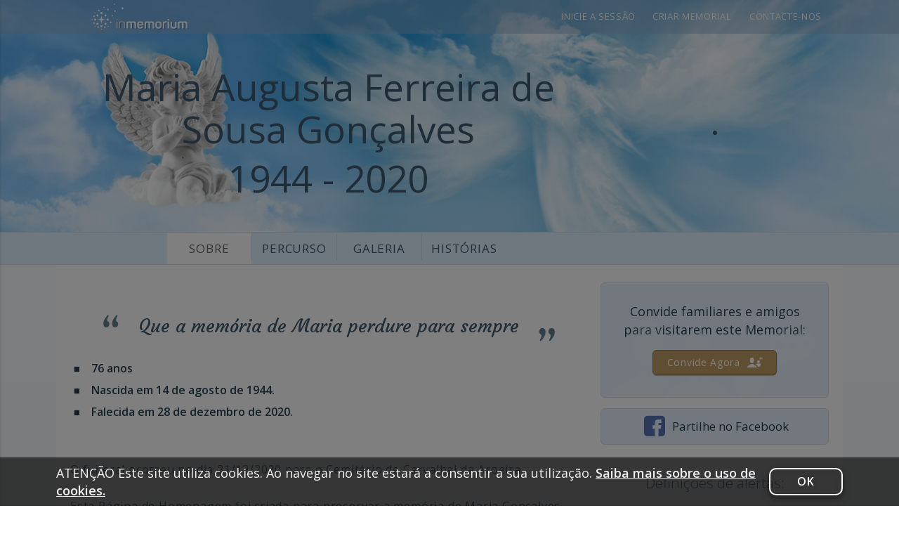

--- FILE ---
content_type: text/html; charset=UTF-8
request_url: https://www.inmemorium.pt/maria-goncalves/about/1
body_size: 25417
content:
<!DOCTYPE html>
<html xmlns="http://www.w3.org/1999/xhtml" xmlns:og="http://ogp.me/ns#" xmlns:fb="http://www.facebook.com/2008/fbml" xml:lang="en" lang="en">
    <head>
        <!--  META SECTION  -->
<meta http-equiv="Content-Type" content="text/html; charset=utf-8" />
<meta http-equiv="Content-Language" content="en-us" />
<meta id="viewport" name="viewport" content="width=device-width, initial-scale=1, maximum-scale=1, user-scalable=0">
<meta name="page-id" content="memorial:about:index" />

<script src='https://js.sentry-cdn.com/c8174e0c88e54836a7921e062e7b2140.min.js' crossorigin="anonymous"></script>
<script>
    if (typeof Sentry !== 'undefined') {
        Sentry.onLoad(function () {
            Sentry.init({
                release: "fm@3.2.4",
                environment: "prod",
                beforeSend: function (event) {
                    if (typeof bowser === 'undefined') {
                        return false
                    }

                    // Modify the event here
                    if (event.user) {
                        // Don't send user's email address
                        delete event.user.email;
                    }

                    return event;
                },
                // Config source https://gist.github.com/impressiver/5092952
                ignoreErrors: [
                    // Random plugins/extensions
                    'top.GLOBALS',
                    // See: http://blog.errorception.com/2012/03/tale-of-unfindable-js-error.html
                    'originalCreateNotification',
                    'canvas.contentDocument',
                    'MyApp_RemoveAllHighlights',
                    'http://tt.epicplay.com',
                    'Can\'t find variable: ZiteReader',
                    'jigsaw is not defined',
                    'ComboSearch is not defined',
                    'http://loading.retry.widdit.com/',
                    'atomicFindClose',
                    // Facebook borked
                    'fb_xd_fragment',
                    // ISP "optimizing" proxy - `Cache-Control: no-transform` seems to reduce this. (thanks @acdha)
                    // See http://stackoverflow.com/questions/4113268/how-to-stop-javascript-injection-from-vodafone-proxy
                    'bmi_SafeAddOnload',
                    'EBCallBackMessageReceived',
                    // See http://toolbar.conduit.com/Developer/HtmlAndGadget/Methods/JSInjection.aspx
                    'conduitPage',
                    // Generic error code from errors outside the security sandbox
                    // You can delete this if using raven.js > 1.0, which ignores these automatically.
                    'Script error.',
                    'Illegal invocation',
                    'fullscreen error',
                    'ResizeObserver loop limit exceeded',
                    'Blocked a frame with origin',
                    'Non-Error promise rejection captured with keys: currentTarget',
                    'AddBlock enabled.',
                    '_avast_submit',
                    'Error: Could not load "util".',
                    'A history state object with URL',
                    'ClipperError',
                    'The fetching process for the media resource was aborted by the user agent',
                    'request was interrupted by a call to pause',
                    'Unexpected token \'<\'',
                    'null is not an object (evaluating \'a.tabIndex\')',
                    'AbortError: The operation was aborted.',
                    'Fullscreen request denied',
                    'evaluating \'window.webkit.messageHandlers\'',
                    'Non-Error exception captured with keys: isTrigger',
                    'Non-Error exception captured with keys: details, error',
                    'The play method is not allowed by the user agent or the platform in the current context, possibly because the user denied permission',
                    'SecurityError: The operation is insecure',
                    'Access is denied for this document.',
                    'instantSearchSDKJSBridgeClearHighlight',
                    'The operation is insecure.',
                    'SecurityError: Failed to execute',
                    'UET is not defined',
                    'Cannot read property \'sendEvents\' of undefined',
                    'setting \'isExpire\'',
                    'Unexpected identifier \'e\'. Expected \'}\' to end a object literal.',
                ],
                denyUrls: [
                    // Facebook flakiness
                    /graph\.facebook\.com/i,
                    // Facebook blocked
                    /connect\.facebook\.net\/en_US\/all\.js/i,
                    // Woopra flakiness
                    /eatdifferent\.com\.woopra-ns\.com/i,
                    /static\.woopra\.com\/js\/woopra\.js/i,
                    // Chrome extensions
                    /extensions\//i,
                    /^chrome:\/\//i,
                    // Other plugins
                    /127\.0\.0\.1:4001\/isrunning/i,  // Cacaoweb
                    /webappstoolbarba\.texthelp\.com\//i,
                    /metrics\.itunes\.apple\.com\.edgesuite\.net\//i,
                    /quicktime\//i,
                    // sentry
                    /browser\.sentry\//i,
                ],
            })
        })
        Sentry.forceLoad();
    }
</script>



<meta name="Copyright" content="ForeverMissed.com"/>
<meta name="Rating" content="General"/>
<meta name="Revisit-after" content="4 days"/>
<meta charset="utf-8"/>
<meta property="fb:app_id" content="213245286766064"/>
<meta name="author" content="Funerária Mendes"/>
<meta name="robots" content="index,follow"/>
<title>Maria Augusta Ferreira de Sousa Gonçalves, (1944 - 2020) - inmemorium.pt</title>
<meta name="description" content="Página de Homenagem dedicado à memória de Maria Augusta Ferreira de Sousa Gonçalves. É um espaço dedicado à celebração da sua vida e à partilha de memórias que nos façam recordar."/>
<meta name="keywords" content="In Memorium, memorial online, Maria Augusta Ferreira de Sousa Gonçalves, (1944 - 2020)"/>
<meta property="og:url" content="https://www.inmemorium.pt/maria-goncalves/"/>
<meta property="og:title" content="Maria Augusta Ferreira de Sousa Gonçalves, (1944 - 2020) - inmemorium.pt"/>
<meta name="twitter:title" content="Maria Augusta Ferreira de Sousa Gonçalves, (1944 - 2020) - inmemorium.pt"/>
<meta property="og:description" content="Página de Homenagem dedicado à memória de Maria Augusta Ferreira de Sousa Gonçalves. É um espaço dedicado à celebração da sua vida e à partilha de memórias que nos façam recordar."/>
<meta name="twitter:description" content="Página de Homenagem dedicado à memória de Maria Augusta Ferreira de Sousa Gonçalves. É um espaço dedicado à celebração da sua vida e à partilha de memórias que nos façam recordar."/>
<meta property="og:type" content="website"/>
<meta property="og:image" content="https://www.inmemorium.pt/lst/m/a/maria-goncalves/p/0000800_600x400_7a982a.jpg"/>
<meta property="og:image:type" content="image/jpg"/>
<meta property="og:image:width" content="400"/>
<meta property="og:image:height" content="600"/>
<meta name="twitter:card" content="summary"/>
<meta name="twitter:image" content="https://www.inmemorium.pt/lst/m/a/maria-goncalves/p/0000800_600x400_7a982a.jpg"/>
<!--  STYLE SECTION  -->
<link rel="shortcut icon" href="/favicon.ico?rel=5999" type="image/x-icon" />
<link href='//fonts.googleapis.com/css?family=Open+Sans:300,400,600&amp;subset=latin-ext,latin' rel='stylesheet' type='text/css'>
<link rel="stylesheet" href="/assets/final/build_5999/css/memorial.css" type="text/css" media="all" />

<!--IE11-->

<link rel="stylesheet" href="/tpl/angel/final/build_5906/css/angel.css" type="text/css" media="screen" id="memorial_stylesheet_link" />
<link rel="stylesheet" id="phrase_styles" href="https://fonts.googleapis.com/css?family=Courgette" type="text/css" media="all" />
<style id="phrase_styles_css" type="text/css" media="all">
    .personal_phrase_font{
        font-family: Courgette, sans-serif;
        font-size: 26px!important;
        line-height:1.6em!important;
    }

    @media (max-width: 900px){
        .personal_phrase_font{
            font-size: 22px!important;
            line-height:1.5em!important;
        }
    }
</style>

<!--jQuery and validation , modules should be there due to js translations logic-->
<script type="text/javascript" src="https://www.inmemorium.pt/assets/final/build_5999/js/concatenated/top_common.js?rel=5999" ></script>

<!--TODO move all configs to one private section-->
<script type="text/javascript">
    /* base object for current memorial */
    var me = $(document);

    window.AppMemorial_config = {"showCookiePopup":true,"memorialId":"239","memorialUrl":"maria-goncalves","fullname":"Maria Augusta Ferreira de Sousa Gon\u00e7alves","firstname":"Maria","lastname":"Gon\u00e7alves","gender":"f","previous_tpl":"","current_tpl":"angel","is_tpl_default":false,"holiday_tpl":"","temporary_templates_list":[],"with_snow_templates_list":{"christmas":{"id":"29","folder_name":"christmas","title":"Christmas","description":"","header_text_color":"#fee9b8","is_premium":"0","type":"standard","position":"150","is_active":"1","is_with_snow":"1","is_temporary":"0","is_ready":"in_prod","ctime":"0000-00-00 00:00:00","mtime":"2021-12-06 01:41:17"},"golden_christmas":{"id":"43","folder_name":"golden_christmas","title":"Golden Christmas","description":"","header_text_color":"#8c2828","is_premium":"0","type":"standard","position":"160","is_active":"1","is_with_snow":"1","is_temporary":"0","is_ready":"in_prod","ctime":"2020-11-01 08:20:59","mtime":"2021-12-06 01:41:17"}},"dob":"1944-08-14","dod":"2020-12-28","baseUrl":"https:\/\/www.inmemorium.pt\/maria-goncalves\/","privacy":"public","plan_id":31,"invitee_session":false,"domain_suffix":"inmemorium.pt","baseSiteUrl":"https:\/\/www.inmemorium.pt\/","baseUrlSubdomain":"https:\/\/maria-goncalves.inmemorium.pt\/","img":{"exists":true,"url":"\/lst\/m\/a\/maria-goncalves\/p\/0000800_320x290_7a982a.jpg"},"idMainPhotoMemorial":800,"dte_updte":"2026-01-13 19:30:44","is_edit_cover_photo":false,"limitPhotoMG":100,"came_from":null,"permission_blocked":0,"spam_marked":0,"allowMimes":{"photo":["image\/jpeg","image\/jpg","image\/png","image\/gif","image\/tif","image\/tiff","image\/bmp"],"audio":["audio\/mp3","audio\/x-ms-wma","audio\/aac","audio\/mp4","audio\/m4a","audio\/x-m4a","audio\/wav","audio\/mpeg","audio\/mp4a-latm"],"video":["video\/quicktime","video\/x-ms-wmv","video\/avi","video\/msvideo","video\/x-msvideo","video\/mp4","video\/mpeg","video\/x-flv","video\/x-matroska","video\/mkv","video\/3gpp","video\/3gpp2","application\/vnd.rn-realmedia"],"doc":["application\/pdf","application\/x-pdf","text\/pdf","application\/vnd.pdf"]},"status_main_photo":{"main":1,"simple":0},"album_state":{"ready":"ready","rotation":"rotation","conversion":"conversion","user_upload":"user_upload"},"album_status":{"ok":"ok","error":"error","pending":"pending","processing":"processing"},"fbId":"213245286766064","analiticsId":"G-EYS2RC1K7W","songs_playlist":false,"songs_shuffle":0,"slideshow":[{"id":"800","url":"\/lst\/m\/a\/maria-goncalves\/p\/0000800_1920x1080_f985cc.jpg","exist":true,"title":"","ordering":"0"}],"slideshowOption":{"count_uploaded_page":20,"following_slides":"next","previous_slides":"prev"},"isMobile":false,"introSteps":{"content":{"desktop":{"admin_menu":{"text":"Utilize o menu de administrador para personalizar o seu site, mudar as defini\u00e7\u00f5es de privacidade ou as notifica\u00e7\u00f5es.","viewed":0,"device_type":"desktop"},"edit_info":{"text":"Clique aqui para alterar o nome e dados do homenageado, frase pessoal e texto da sec\u00e7\u00e3o \"sobre\".","viewed":0,"device_type":"desktop"},"invite":{"text":"Pode partilhar este memorial com a fam\u00edlia e amigos de Maria Augusta Ferreira de Sousa Gon\u00e7alves, que poder\u00e3o contribuir com fotos, pequenas hist\u00f3rias e mem\u00f3rias. Juntos, criar\u00e3o uma bel\u00edssima homenagem.","viewed":0,"device_type":"desktop"},"change_cover_photo":{"text":"Para escolher ou alterar a foto de capa do memorial, clique em qualquer das fotos transferidas e escolha \"definir como foto do memorial\".","viewed":0,"device_type":"desktop"}},"both":{"bg_music":{"text":"Clique no \u00edcone do altifalante para ter som.","viewed":0,"device_type":"both"}},"mobile":{"admin_menu":{"text":"Utilize o menu de administrador para personalizar o seu site, mudar as defini\u00e7\u00f5es de privacidade ou as notifica\u00e7\u00f5es.","viewed":0,"device_type":"mobile"},"edit_info":{"text":"Clique aqui para alterar o nome e dados do homenageado, frase pessoal e texto da sec\u00e7\u00e3o \"sobre\".","viewed":0,"device_type":"mobile"},"invite":{"text":"Pode partilhar este memorial com a fam\u00edlia e amigos de Maria Augusta Ferreira de Sousa Gon\u00e7alves, que poder\u00e3o contribuir com fotos, pequenas hist\u00f3rias e mem\u00f3rias. Juntos, criar\u00e3o uma bel\u00edssima homenagem.","viewed":0,"device_type":"mobile"},"change_cover_photo":{"text":"Para escolher ou alterar a foto de capa do memorial, clique em qualquer das fotos transferidas e escolha \"definir como foto do memorial\".","viewed":0,"device_type":"mobile"}}}},"slideshowMore":0,"doShowInvitation":null,"notHttps":false,"needApprove":null,"isOutdated":false,"isRenew":false,"isLifetime":false,"isPremium":false,"contactUsErrorUrl":"\/contactus\/?memorial=Maria%20Augusta%20Ferreira%20de%20Sousa%20Gon%C3%A7alves&inquiry_type=report_a_problem&url=%2Fmaria-goncalves%2Fabout%2F1","jsLogger":{"debugMode":0,"sendBackLogs":1,"enableGlobalWatcher":1,"showWatcherErrors":0,"sendWatcherBackLogs":1,"supportedBrowsers":{"chrome":">=89","safari":">=12.1","opera":">=77","firefox":">=90","edge":">=90"}},"googleAlbumSource":{"your":"your","shared":"shared"},"target":{"fb":{"messenger":"FB_Messenger","timeline":"FB_Timeline"},"shared":{"link":"shared_link"}},"user":null};

    var Lang = {};

    if (window.AppMemorial_config) {
        var tlJsHost = ((window.location.protocol == "https:") ? "https://secure.trust-provider.com/" : "http://www.trustlogo.com/");
        document.write(unescape("%3Cscript src='" + tlJsHost + "trustlogo/javascript/trustlogo.js' type='text/javascript'%3E%3C/script%3E"));
    }
</script>

    <script type="text/javascript">
        me.isExpire = false;
    </script>

<script>
    Lang = $.extend(Lang, {"MAKE_SUGGESTION":"D\u00ea uma sugest\u00e3o!","CHANGES_SAVED":"As altera\u00e7\u00f5es foram guardadas.","PLAYLIST_UPDATED":"Playlist atualizada.","ADD_CAPTION_HERE":"Adicione aqui o conte\u00fado","SAVE":"Gravar","CANCEL":"Cancelar","CHANGE_PRIVACY_DIALOG":"Alterar configura\u00e7\u00f5es de privacidade","DRAFT_SAVED":"texto guardado","DRAFT_ERROR":"opera\u00e7\u00e3o n\u00e3o efectuada","PUBLISH_BUTTON":"Publicar","EDIT_TRIBUTE_MOBILE_TILE":"Editar tributo","FB_CHOOSE_ALBUM":"Importar de <span class=\"text-capitalize\">Facebook<\/span>\n","GOOGLE_CHOOSE_ALBUM":"Import from <span class=\"text-capitalize\">Google Photo<\/span>\n","YOUR_GOOGLE_ALBUMS":"YOUR ALBUMS","SHARED_GOOGLE_ALBUMS":"SHARED ALBUMS","ABOUT_EDIT_INFO":"Editar Informa\u00e7\u00e3o","CONTINUE_TO_MEMORIAL":"Continuar","SUBSCRIPTION_DIALOG_SAVE_BUTTON":"Gravar","THIS_FEATURE_FOR_PREMIUM":"Esta funcionalidade s\u00f3 est\u00e1 dispon\u00edvel no Plano Premium. Pretende sair<br \/>\ne continuar para a p\u00e1gina de atualiza\u00e7\u00e3o para o Plano Premium?","SAVE_AND_INVITE":"Gravar e continuar","ERROR_TYPE_B":"N\u00e3o foi poss\u00edvel efetuar o pedido. Tente novamente. Se o erro persistir {contact_us_for_support}. [{error_code}]","ERROR_TYPE_C":"O sistema encontrou um erro. Tente recarregar a p\u00e1gina. Se o erro persistir {contact_us_for_support}. [{error_code}]","ADD_YOUR_INVITES":"Adicione os seus convidados","SEND_INVITATIONS":"Enviar","READ_MORE":"Ler mais","RESEND_INVITATIONS":"Reenviar convites","PLEASE_ADD_CONTACTS_TO_SEND_INVITE":"Adicione pelo menos um contacto.","CONTACT_ALREADY_EXIST":"J\u00e1 existe um utilizador com este email","INVITE_ALREADY_INVITED_HAVE_EMAIL":"{0} j\u00e1 foi convidado para este memorial. Pretende reenviar o convite?","INVITATIONS_SENT":"O convite j\u00e1 foi enviado.","INVITATION_HAS_BEEN_SENT":"O seu convite j\u00e1 foi enviado.","MULTIPLE_INVITATIONS_SEND":"{0} convite(s) enviado(s).","SHARE_MEMORIES_OF_MEMORIAL":"Partilhe mem\u00f3rias de {0} no memorial de {1}.","VISIT_MEMORIAL":"Visite o memorial de {0}","MEMORIAL_CREATED_IN_MEMORY":"Este memorial foi criado em mem\u00f3ria de {0}. Visite o memorial e preste a sua homenagem \u00e0 mem\u00f3ria de {1}.","YOU_MUST_SELECT_PRIVACY_LEVEL":"Deve selecionar o n\u00edvel de privacidade","CONTACT_US_FOR_SUPPORT":"Contacte-nos para obter assist\u00eancia","ERR_EMAIL":"Este email n\u00e3o \u00e9 v\u00e1lido. <a href='\/contactus?url=https%3A%2F%2Fwww.inmemorium.pt%2Fmaria-goncalves%2Fabout%2F1' target='_blank'>contactar apoio ao cliente<\/a> para obter suporte.\n","NOTIFICATION_PREFERENCES":"Prefer\u00eancias de notifica\u00e7\u00f5es","YOU_ARE_ABOUT_TO_DELETE_SONG":"O ficheiro de m\u00fasica vai ser apagada. Tem a certeza?","YOU_ARE_ABOUT_TO_DELETE_PHOTO":"A fotografia vai ser apagada. Tem a certeza?","YOU_ARE_ABOUT_TO_DELETE_VIDEO":"O ficheiro de v\u00eddeo vai ser apagado. Tem a certeza?","THIS_WILL_CANCEL_SLIDESHOW":"Vai ser direcionado para a sec\u00e7\u00e3o de hist\u00f3rias do Memorial. Pretende continuar?","VISITORS_UPDATED":"Configura\u00e7\u00f5es alteradas para {0} convidados.","FACEBOOK":"Facebook","EMAIL":"Email","SHARE_MOBILE_DIALOG_FACEBOOK":"Publicar no Facebook","SHARE_MOBILE_DIALOG_EMAIL":"Partilhar por email","FOR_ALL_VISITORS":"Vai alterar as configura\u00e7\u00f5es das notifica\u00e7\u00f5es para todos os convidados que j\u00e1 se encontram registados.","FOR_ALL_VISITORS_CANCEL":"N\u00e3o alterar","FOR_ALL_VISITORS_OK":"Sim, alterar configura\u00e7\u00f5es","BLOCK_ACCESS":"{1} deixou de ter acesso a este memorial.","BLOCK_ACCESS_BUTTON":"Bloquear acesso","ADMIN_ACCESS":"Ser\u00e3o atribu\u00eddos a {1} plenos poderes para administrar este memorial.","ADMIN_ACCESS_BUTTON":"Adicionar Administrador","GUEST_ACCESS":"{1} j\u00e1 n\u00e3o possui credenciais de administrador neste memorial.","GUEST_ACCESS_BUTTON":"Remover Administrador","OWNER_ACCESS":"Esta a\u00e7\u00e3o tornar\u00e1 {1} propriet\u00e1rio(a) deste memorial. Como pode existir apenas um propriet\u00e1rio, o seu n\u00edvel de acesso ser\u00e1 alterado para \"Administrador\". Ir\u00e1 perder a capacidade de atribuir a propriedade do site a terceiros ou de o eliminar.","OWNER_ACCESS_BUTTON":"Transferir propriedade","CHANGE_THE_PRIVACY_PRIVACY":"Esta a\u00e7\u00e3o vai condicionar o acesso dos outros visitantes. <br\/> O Memorial vai ficar vis\u00edvel s\u00f3 para si.","NO_INTERNET_CONNECTION":"Sem liga\u00e7\u00e3o \u00e0 internet. Ligue-se a uma rede e tente de novo.","REQUEST_INVITATION_TITLE":"Solicitar acesso ao site.","DO_YOU_WANT_RESEND_INVITE":"Pretende reenviar o convite?","PLEASE_SELECT_VISITOR":"Selecione pelo menos 1 visitante","REPORT_PROBLEM_DESCRIPTION":"DESCRI\u00c7\u00c3O DO PROBLEMA:{br}{message}{br}---------------------------------------------------{br}","CONTACT_US_DIALOG_TITLE":"Contacte-nos","PAYMENT_INFO_REMOVED":"A informa\u00e7\u00e3o relativa a pagamentos foi removida.","UPLOADING_FAIL_CLICK_TO_TRY_AGAIN":"Erro! Verifique se est\u00e1 correto e tente novamente.","FILE_TYPE_NOT_ALLOWED":"Erro ao transferir o ficheiro [{0}]. Este formato de ficheiro n\u00e3o \u00e9 suportado.","WRONG_YOUTUBE_URL":"Coloque o link completo para o video do YouTube.","BILLING_ERROR":"Pagamento rejeitado.","CONTACT_CUSTOMER_SUPPORT":"Contacte a assist\u00eancia ao cliente","CHANGE_PHOTO_CAPTION_POPUP_TITLE":"Editar legenda da fotografia","CHANGE_VIDEO_CAPTION_POPUP_TITLE":"Editar t\u00edtulos de v\u00eddeos","CHOOSE_NEW_THUMBNAIL":"Escolha um novo thumbnail:","THIS_USER_ALREADY_INVITED":"J\u00e1 possui um convidado associada a este email neste Memorial","REMOVE_USER":"Se continuar anula o convite feito a {1}. Tem a certeza?","REMOVE_USER_BUTTON":"Anular o convite","MINIMUM_YEAR_ERROR":"Introduza uma data v\u00e1lida.","FORMVALIDATOR_ERROR_TITLE":"Erro ao submeter o pedido.","FORMVALIDATOR_REQUIRED_FIELD":"Campo obrigat\u00f3rio.","FORMVALIDATOR_REQUIRED_FIELDS":"Por favor preencha os campos assinalados.","FORMVALIDATOR_BAD_TIME":"Time value is incorrect.","FORMVALIDATOR_BAD_EMAIL":"Formato de email incorreto.","FORMVALIDATOR_BAD_TELEPHONE":"Formato de n\u00famero de telefone incorreto.","FORMVALIDATOR_BAD_SECURITY_ANSWER":"Resposta incorreta \u00e0 pergunta de seguran\u00e7a.","FORMVALIDATOR_BAD_DATE":"Formato da data incorreto.","FORMVALIDATOR_LENGTH_BAD_START":"Introduza um valor entre","FORMVALIDATOR_LENGTH_BAD_END":" d\u00edgitos.","FORMVALIDATOR_LENGTH_TOO_LONG_START":"O n\u00famero que colocar deve ter no m\u00e1ximo","FORMVALIDATOR_LENGTH_TOO_SHORT_START":"O n\u00famero que colocar deve ter no m\u00ednimo ","FORMVALIDATOR_NOT_CONFIRMED":"A confirma\u00e7\u00e3o da password est\u00e1 incorreta.","FORMVALIDATOR_BAD_DOMAIN":"Nome do dom\u00ednio incorreto.","FORMVALIDATOR_BAD_URL":"Formato URL incorrecto.","FORMVALIDATOR_BAD_CUSTOM_VAL":"O valor introduzido n\u00e3o est\u00e1 correto","FORMVALIDATOR_AND_SPACES":" and spaces ","FORMVALIDATOR_BAD_INT":"O valor num\u00e9rico est\u00e1 incorreto.","FORMVALIDATOR_BAD_SECURITY_NUMBER":"Incorrect social security number format.","FORMVALIDATOR_BAD_UK_VAT_ANSWER":"Incorrect UK VAT Number","FORMVALIDATOR_BAD_UKIN":"Incorrect UK NIN.","FORMVALIDATOR_BAD_UTR":"Incorrect UK UTR Number.","FORMVALIDATOR_BAD_STRENGTH":"A sua password \u00e9 muito fraca.","FORMVALIDATOR_BAD_NUMBER_OF_SELECTED_OPTION_START":"Selecione pelo menos","FORMVALIDATOR_BAD_NUMBER_OF_SELECTED_OPTIONS_END":" answers","FORMVALIDATOR_BAD_ALPHA_NUMERIC":"O valor a introduzir apenas pode conter caracteres alfanum\u00e9ricos","FORMVALIDATOR_BAD_ALPHANUMERIC_EXTRA":" and ","FORMVALIDATOR_WRONG_FILE_SIZE":"O ficheiro que est\u00e1 a tentar transferir \u00e9 demasiado grande (max %s).","FORMVALIDATOR_WRONG_FILE_TYPE":"Este formato de ficheiro n\u00e3o \u00e9 suportado. Formatos de ficheiro suportados %s","FORMVALIDATOR_GROUP_CHECKED_RANGE_START":"Por favor, escolha entre","FORMVALIDATOR_GROUP_CHECKED_TOO_FEW_START":"Por favor, escolha pelo menos","FORMVALIDATOR_GROUP_CHECKED_TOO_MANY_START":"Por favor escolha um m\u00e1ximo de","FORMVALIDATOR_GROUP_CHECKED_END":" item(s)","FORMVALIDATOR_BAD_CREDIT_CARD":"N\u00famero de cart\u00e3o de cr\u00e9dito incorreto. Por favor, tente de novo.","FORMVALIDATOR_BAD_CVV":"C\u00f3digo CVV incorrecto. Por favor verifique e tente de novo.","FORMVALIDATOR_WRONG_FILE_DIM":"Dimens\u00f5es de imagem incorretas","FORMVALIDATOR_IMAGE_TOO_TALL":"A altura da imagem n\u00e3o pode exceder","FORMVALIDATOR_IMAGE_TOO_WIDE":"A largura da imagem n\u00e3o pode exceder","FORMVALIDATOR_IMAGE_TOO_SMALL":"A imagem \u00e9 demasiado pequena","FORMVALIDATOR_MIN":"min","FORMVALIDATOR_MAX":"max","FORMVALIDATOR_IMAGE_RATIO_NOT_ACCEPTED":"A propor\u00e7\u00e3o entre altura e largura da imagem n\u00e3o \u00e9 aceit\u00e1vel","BORN_DATE_LESS_THAN_PASSED":"A data de nascimento tem que ser anterior \u00e0 data do falecimento.","BORN_DATE_LESS_THAN_NOW":"A data de nascimento tem que ser anterior a hoje.","PASSED_DATE_LESS_THAN_NOW":"A data de falecimento dever\u00e1 ser igual ou anterior \u00e0 data atual.","VALIDATION_ERROR_DAY_NOT_EXIST":"Introduza uma data v\u00e1lida","CONTACT_MESSAGE_SENT":"Mensagem enviada.","AUDIO_CANNOT_BE_LOADED":"N\u00e3o foi poss\u00edvel carregar a m\u00fasica de fundo. Volte a atualizar a p\u00e1gina. Se o erro persistir {0}. [ {1} ]","SING_IN":"Inicie a sess\u00e3o","YOUR_NEW_EMAIL_SAVED":"O seu novo email foi guardado.","FACEBOOK_DOWNLOADER_MAX_PHOTO_LIMIT_REACHED":"J\u00e1 foi adicionado o n\u00famero de {0} fotos inclu\u00eddo no seu plano gratuito.<a href=\"#\" data-action-url=\"|premium-dialog-page\">Clique para saber como alterar o seu plano.<\/a>\n","ERR_EMAIL_USED":"J\u00e1 existe uma conta associada a este email. Tente de novo ou utilize um email diferente.","ONE_MESSAGE_WAS_SENT":"A sua mensagem foi enviada.","X_MESSAGES_WERE_SENT":"A sua mensagem foi enviada para {0} contactos.","OK":"Ok","NO":"N\u00e3o","DELETE":"Apagar","SEND":"Enviar","CANCEL_SUBSCRIPTION":"Cancelar Subscri\u00e7\u00e3o","RENEW_DIALOG_TITLE":"Renovar","PREMIUM_DIALOG_TITLE":"Atualizar para o Plano Premium","LIFETIME_DIALOG_TITLE":"Vital\u00edcio","LIFETIME_DIALOG_TITLE_MOBILE":"Oferta do Plano Premium","CANCEL_SUBSCRIPTION_BUTTON":"Cancelar Subscri\u00e7\u00e3o","CONTACT_US_SUBMIT_BUTTON":"Enviar","ERROR_UNKNOWN":"Erro desconhecido","CANT_BE_CONTACTED_USER_BLOCKED":"N\u00e3o foi poss\u00edvel contactar o convidado devido \u00e0s atuais configura\u00e7\u00f5es do memorial. Contacte <a href=\"javascript:void(0)\" data-action-url=\"|contact-memorial-owner\">o administrador do memorial <\/a> para obter ajuda.\n","FLASH_STORY_WAS_ADDED":"A sua hist\u00f3ria foi publicada.","FLASH_LIFESTORY_WAS_ADDED":"O cap\u00edtulo de vida foi publicado.","NEW_FEATURES_DIALOG_TITLE":"O que h\u00e1 de novo?","MAKE_PRIVATE":"Tornar Privado","ENTER_YOUTUBE_URL":"URL do YouTube incorreto.","THIS_WILL_DELETE_MEMORIAL_COVER_PHOTO":"Est\u00e1 a apagar a foto de capa do memorial.","COVER_PICTURE_REMOVED":"Foto do Memorial removida.","COVER_PICTURE_ADDED":"Foto do Memorial adicionada.","SESSION_HAS_EXPIRED":"A sua sess\u00e3o expirou. Atualize a p\u00e1gina para continuar.","REFRESH_BUTTON":"Atualizar","EDIT":"Editar","YOU_ARE_ABOUT_TO_DELETE_CANDLE":"Selecionou apagar uma vela. Tem a certeza?","TRIBUTE_WAS_DELETED":"O seu tributo foi apagado","ADD_PHOTOS":"Juntar fotografias","ADD_SONGS":"Adicionar m\u00fasicas","MOBILE_ADD_VIDEO_DIALOG_TITLE":"Adicionar v\u00eddeos","PHOTO_SAVE_FAILED":"A fotografia n\u00e3o foi guardada. Tente de novo.","FACEBOOK_PHOTO_SAVE_FAILED_CLICK_TRY_AGAIN":"A\u00e7\u00e3o falhada. Clique em \"Gravar\" para tentar de novo.","YOU_ARE_ABOUT_TO_DELETE_STORY":"Selecionou apagar uma hist\u00f3ria. Tem a certeza?","YOU_ARE_ABOUT_TO_DELETE_LIFESTORY":"Selecionou apagar um cap\u00edtulo de vida. Tem a certeza?","EDIT_STORY":"Editar hist\u00f3ria","EMPTY_TXT_STORY":"Falta introduzir texto","EMPTY_TXT_LIFE_STORY":"Falta introduzir texto","YOU_ARE_NEAR_TRANSFERING":"Vai transferir para terceiros as suas credenciais de SuperAdmin {0}. Tem a certeza?","PLEASE_SELECT_ONE_GUEST":"Selecione pelo menos um contacto.","INVITATION_REVOKED_TEXT":"O utilizador foi removido da lista de convidados.","DELETE_SELECTED_GUEST":"Eliminar o convidado selecionado?","SHARE_BY_EMAIL_DIALOG_TITLE":"Partilhar por email","INTRO_STEP_GOT_IT_BUTTON":"Avan\u00e7ar","EDIT_TRIBUTE_CHANGES_SAVED":"As suas altera\u00e7\u00f5es foram guardadas.","LIFESTORY_DELETED":"Um cap\u00edtulo de vida foi apagado.","STORY_DELETED":"A hist\u00f3ria foi apagada.","PHOTO_DELETED_SLIDESHOW":"A fotografia foi eliminada.","VIDEO_DELETED_SLIDESHOW":"O v\u00eddeo foi apagado.","WOULD_YOU_LIKE_TO_SAVE_THE_SELECTED_THEME":"Pretende gravar o tema escolhido?","SORRY_THIS_THEME_IS_NOT_INCLUDED_IN_A_FREE_SUBSCRIPTION":"Este tema \u00e9 exclusivo da vers\u00e3o Premium","TS_VIEW_UPGRADE_OPTIONS":"Vantagens do Plano Premium","BG_PLAYER_PLAYBACK_FAILED_DIALOG":"N\u00e3o foi poss\u00edvel iniciar a reprodu\u00e7\u00e3o de m\u00fasica no site devido \u00e0s configura\u00e7\u00f5es do seu navegador. Gostaria de ouvir a m\u00fasica de fundo?","BG_PLAYBACK_PLAY_MUSIC":"Ouvir m\u00fasica","BG_PLAYBACK_MUTE":"Silenciar","MENU_ADD_COVER_PICTURE":"Juntar <span>foto<\/span> <span>de capa<\/span>\n","TO_SET_A_NEW_COVER_PICTURE":"Para escolher uma nova foto de capa, adicione-a primeiro \u00e0 galeria. Seguidamente, clique em qualquer das fotos transferidas e escolha \"definir como foto do memorial\".","TO_SET_A_REPLACE_COVER_PICTURE":"Para alterar a foto de capa do memorial, clique em qualquer das fotos transferidas e escolha \"definir como foto do memorial\".","MG_DISCARD":"Descartar","MG_SAVE":"Gravar","EDIT_PERSONAL_PHRASE":"Editar epit\u00e1fio","COPIED_TO_CLIPBOARD":"Copiado para o bloco de notas.","COPIED_TO_CLIPBOARD_FAILED":"Oops, n\u00e3o foi poss\u00edvel copiar.","FB_PHOTO_PERMISSION_REVOKED":"N\u00e3o foi poss\u00edvel transferir as suas fotos do Facebook. [user_photos permission disabled]","TS_PREMIUM_CANCEL":"Fechar","ABOUT_EDIT_INFO_TEXT":"Sobre Maria Gon\u00e7alves","MEMORIAL_URL_CHANGES_OF_URI":"Verific\u00e1mos que alterou o nome associado ao Memorial. N\u00e3o pretende tamb\u00e9m alterar o endere\u00e7o para ficar concordante.","MEMORIAL_URL_CHANGED_KEEP_BUTTON":"Manter o atual endere\u00e7o","MEMORIAL_URL_CHANGED_GO_BACK_BUTTON":"Voltar atr\u00e1s e rever","ABOUT_INFO_CHANGES_SAVED":"As suas altera\u00e7\u00f5es foram guardadas.","MOBILE_DIALOG_TITLE_SHARE_A_LIFE_STORY":"Adicione um cap\u00edtulo de vida","ADD_A_STORY_DIALOG_TITLE":"Juntar uma hist\u00f3ria","LEAVE_A_TRIBUTE_MOBILE_DIALOG_TITLE":"Deixar um Tributo","LEAVE_A_TRIBUTE_MOBILE_DIALOG_BUTTON_LABEL":"Publicar","MEMORIAL_SETUP_COMPLETED_TEXT":"O Memorial de Maria foi criado com sucesso.","MEMORIAL_SETUP_COMPLETED_CONTINUE_BUTTON":"Continuar","CHANGE_THE_PRIVACY_INVITED_DIALOG_TEXT":"Pretende enviar agora convites para o Memorial?","CHANGE_PRIVACY_INVITED_OK_BUTTON_TEST":"sim","CHANGE_PRIVACY_INVITED_CANCEL_BUTTON_TEXT":"n\u00e3o","TS_DEFAULT_THEME_CONFIRM_CANCEL_BUTTON":"Escolher outro tema","TS_DEFAULT_THEME_SAVE_BUTTON":"Guardar","TS_PREVIOUS_THEME_CONFIRM_CANCEL":"Voltar ao tema anterior","TS_PREVIOUS_THEME_CONFIRM_SAVE":"Gravar","TEXT_TO_ID_TS_CATEGORY_TITLE_ALL":"Todos","TEXT_TO_ID_TS_CATEGORY_TITLE_NEW":"Mais recentes","BUTTON_CIRCLE_TEXT_CONTRIBUTE":"Contribuir","BUTTON_CIRCLE_TEXT_ADD_PHOTOS":"Juntar fotografias","BUTTON_CIRCLE_TEXT_ADD_SONGS":"Adicionar m\u00fasicas","BUTTON_CIRCLE_TEXT_ADD_VIDEOS":"Adicionar v\u00eddeos","BUTTON_CIRCLE_TEXT_ADD_A_STORY":"Juntar uma hist\u00f3ria","BUTTON_CIRCLE_TEXT_SHARE_A_LIFE_STORY":"Juntar cap\u00edtulo","YOUR_CHANGES_HAVE_NOT_BEEN_SAVED":"As modifica\u00e7\u00f5es ainda n\u00e3o foram guardadas. Pretende gravar as altera\u00e7\u00f5es efetuadas?","REDACTOR_UNDO":"Anular","REDACTOR_REDO":"Refazer","REDACTOR_CLEAN_FORMATTING":"Retomar formata\u00e7\u00e3o original","REDACTOR_CHANGE_FONT_FAMILY":"Alterar a fonte","REDACTOR_CHANGE_FONT_SIZE":"Alterar tamanho da letra","REDACTOR_PRINT":"Imprimir","REDACTOR_HTML":"HTML","REDACTOR_VIDEO":"Insira o v\u00eddeo","REDACTOR_IMAGE":"Inserir imagem","REDACTOR_TABLE":"Tabela","REDACTOR_LINK":"Link","REDACTOR_LINK_INSERT":"Inserir link","REDACTOR_LINK_EDIT":"Editar link","REDACTOR_UNLINK":"Remover link","REDACTOR_FORMATTING":"Formatar","REDACTOR_PARAGRAPH":"Texto normal","REDACTOR_QUOTE":"Quote","REDACTOR_CODE":"Code","REDACTOR_HEADER_1":"T\u00edtulo 1","REDACTOR_HEADER_2":"T\u00edtulo 2","REDACTOR_HEADER_3":"T\u00edtulo 3","REDACTOR_HEADER":"T\u00edtulo","REDACTOR_SUBHEADER":"Subt\u00edtulo","REDACTOR_BOLD":"Negrito","REDACTOR_ITALIC":"It\u00e1lico","REDACTOR_FONTCOLOR":"Cor da fonte","REDACTOR_BACKCOLOR":"Cor de fundo","REDACTOR_UNORDEREDLIST":"Lista sem ordem","REDACTOR_ORDEREDLIST":"Lista ordenada","REDACTOR_OUTDENT":"Remover par\u00e1grafo","REDACTOR_INDENT":"Par\u00e1grafo","REDACTOR_CANCEL":"Cancelar","REDACTOR_INSERT":"Inserir","REDACTOR_SAVE":"Guardar","REDACTOR__DELETE":"Eliminar","REDACTOR_INSERT_TABLE":"Inserir tabela","REDACTOR_INSERT_ROW_ABOVE":"Acrescentar linha acima","REDACTOR_INSERT_ROW_BELOW":"Acrescentar linha abaixo","REDACTOR_INSERT_COLUMN_LEFT":"Acrescentar coluna \u00e0 esquerda","REDACTOR_INSERT_COLUMN_RIGHT":"Acrescentar coluna \u00e0 direita","REDACTOR_DELETE_COLUMN":"Eliminar coluna","REDACTOR_DELETE_ROW":"Eliminar linha","REDACTOR_DELETE_TABLE":"Eliminar tabela","REDACTOR_ROWS":"Linhas","REDACTOR_COLUMNS":"Colunas","REDACTOR_ADD_HEAD":"Junte um t\u00edtulo","REDACTOR_DELETE_HEAD":"Eliminar t\u00edtulo","REDACTOR_TITLE":"T\u00edtulo","REDACTOR_IMAGE_POSITION":"Posi\u00e7\u00e3o","REDACTOR_NONE":"Nenhum","REDACTOR_LEFT":"Esquerda","REDACTOR_RIGHT":"Direita","REDACTOR_CENTER":"Centrar","REDACTOR_IMAGE_WEB_LINK":"Imagem do link","REDACTOR_TEXT":"Texto","REDACTOR_MAILTO":"Email","REDACTOR_WEB":"URL","REDACTOR_VIDEO_HTML_CODE":"Video Embed Code or Youtube\/Vimeo Link","REDACTOR_FILE":"Insira o ficheiro","REDACTOR_UPLOAD":"Upload","REDACTOR_DOWNLOAD":"Download","REDACTOR_CHOOSE":"Escolher","REDACTOR_OR_CHOOSE":"Ou opte por","REDACTOR_DROP_FILE_HERE":"Arraste o ficheiro para aqui","REDACTOR_ALIGN_LEFT":"Alinhado \u00e0 esquerda","REDACTOR_ALIGN_CENTER":"Centrado","REDACTOR_ALIGN_RIGHT":"Alinhado \u00e0 direita","REDACTOR_ALIGN_JUSTIFY":"Justificado","REDACTOR_HORIZONTALRULE":"Inserir regra horizontal","REDACTOR_DELETED":"Eliminado","REDACTOR_ANCHOR":"Fixar texto","REDACTOR_LINK_NEW_TAB":"Abrir em nova janela","REDACTOR_UNDERLINE":"Sublinhado","REDACTOR_ALIGNMENT":"Alinhamento","REDACTOR_FILENAME":"Nome (facultativo)","REDACTOR_EDIT":"Editar","REDACTOR_UPLOAD_LABEL":"Largue aqui o ficheiro ou","ACRONYM_CONFIGURATIONS_ACCOUNT_FULL_NAME":"{account_first_name} {account_last_name}","SLIDESHOW_STORY_SHARED_BY_AUTHOR":"Partilhado por {story_author}","INLINE_EDIT_CANCEL_BUTTON_TITLE":"Cancelar","INLINE_EDIT_SAVE_BUTTON_TITLE":"Gravar","VISITOR_LIST_OWNER":"Titular","VISITOR_LIST_ADMIN":"Admin","VISITOR_LIST_GUEST":"Guest","LARGE_PHOTO_VIEW_BY_AUTHOR":"por {author_full_name}","DELETE_INVITEE_CONFIRMATION_MESSAGE":"Eliminar {email}?","ADDRESS_BOOK":"Escolha a Lista de Endere\u00e7os","AUTHORIZATION":"A autenticar","AUTHORIZATION_FOCUS":"Clique aqui para se autenticar","SIGN_IN":"Inicie a sess\u00e3o","LOADING_CONTACTS":"<span class=\"cloudsponge-icon ${provider}\"><\/span> ${name}\n","SEARCH_CONTACTS":"Procurar ${provider} contactos","SEARCH_SELECTED":"Pesquisar nos contactos selecionados","NO_SELECTED_CONTACTS":"Selecione pelo menos um contacto","GET_CONTACTS":"Obteve ${0} contactos","GET_CONTACTS_MOBILE":"Pr\u00f3ximo","SELECT_CONTACTS":"Selecione contactos","SELECT_ALL":"Selecionar todos (${0})","DESELECT_ALL":"Desmarcar todos (${0})","SELECT_SEARCH":"Resultado da sele\u00e7\u00e3o (${0})","DESELECT_SEARCH":"Contactos desmarcados (${0})","REVIEW_SELECTED":"Foram seleccionados (${0})","BACK_TO_LIST":"Voltar para a Lista","NO_SEARCH_RESULTS":"Nenhum contacto encontrado","MORE_MAILS":"+${0} more","MORE_PHONES":"+${0} more","DETAILS_TITLE":"Dados de contacto","DETAILS_EMAIL":"Email","DETAILS_PHONE":"Telefone","DETAILS_ADDRESS":"Morada","SIGN_IN_ACCOUNT":"Aceder \u00e0 sua conta","USERNAME":"Username","PASSWORD":"Password","ENTER_USERNAME":"Introduza o email de acesso","ENTER_PASSWORD":"Introduza a sua password","PRIVACY_NOTICE":"Informa\u00e7\u00f5es sobre privacidade","PRIVACY_DISCLAIMER":"N\u00f3s n\u00e3o guardamos a sua palavra-passe nem o endere\u00e7o de email. A sua informa\u00e7\u00e3o \u00e9 submetida de forma segura para aceder ao seu livro de endere\u00e7os.","IMPORT_CONTACTS":"Importe os seus contactos","GET_CSV_CONTACTS":"Obtenha Contactos de ${name}","EXPORT_CSV":"Clique acima para extrair e guardar os seus contactos no seu computador.<br> Pode ter necessidade de fazer o login na sua conta.","DRAG_FILES":"Selecione o ficheiro a carregar com a lista de contactos ","DROP_FILES":"Clique para carregar o ficheiro","CHOICE_ANOTHER":"Pretende escolher outra Lista de Endere\u00e7os?","CLICK_HERE":"clique aqui","NOT_SUPPORTED":"${name} requires contacts upload in CSV file format.<br> This feature is currently supported on our desktop version only.","SELECTION_LIMIT":"Atingiu o limite. N\u00e3o pode selecionar mais contactos","DESELECT_CONFIRM":"Tem a certeza que pretende desmarcar todos os contactos?","SUGGESTIONS":"Suggestions","STORAGE_LOGGED_AS":"Displaying contacts for ${0}","STORAGE_LAST_UPDATE":"Last updated: ${0}","STORAGE_ENABLED_STATUS":"Caching contacts is enabled","STORAGE_BT_UPDATE_NOW":"Update now","STORAGE_BT_DISABLE_CACHE":"Disable caching","STORAGE_DISABLED_STATUS":"Caching contacts is disabled","STORAGE_BT_ENABLE_CACHE":"Enable caching","UNABLE_LOAD_CONTACTS":"Unable to load ${name} contacts. ${error_message} <br> <a href=\"javascript:void(0)\" id=\"cloudsponge-error-tryagain\">Please try again<\/a>.\n","ERROR_258":"<br>Timeout.","ERROR_259":"<br>Username e password necess\u00e1rios.","ERROR_262":"<br>Esta importa\u00e7\u00e3o, j\u00e1 se tentou autenticar recentemente mas sem sucesso.","ERROR_263":"<br>Username ou password incorreta.","ERROR_264":"<br>A lista de contactos encontra-se temporariamente indispon\u00edvel, tente mais tarde.","ERROR_265":"<br>Esta conta foi cancelada.","ERROR_266":"<br>A conta encontra-se bloqueada. Renove a password para voltar a ter acesso.","ERROR_267":"<br>As Condi\u00e7\u00f5es de Utiliza\u00e7\u00e3o relativas a esta conta foram alteradas. Aceda \u00e0 sua conta para as aceitar.","ERROR_514":"<br>N\u00e3o foi dada autoriza\u00e7\u00e3o para aceder aos seus contactos ou ent\u00e3o foi cancelada entretanto.","ERROR_516":"<br>Tempo limite esgotado, sem que se tivesse conseguido a autoriza\u00e7\u00e3o.","ERROR_518":"<br>N\u00e3o foi conseguida a liga\u00e7\u00e3o com o fornecedor da lista de contactos.","ERROR_528":"<br>N\u00e3o foi poss\u00edvel aceder aos contactos. Todos os novos clientes da Yahoo devem aguardar 14 dias antes de iniciarem esta funcionalidade.","ERROR_544":"<br>A sua conta Gmail n\u00e3o est\u00e1 configurada para permitir o acesso aos contactos via API.<br>Verifique nas defini\u00e7\u00f5es da sua conta.","ERROR_769":"<br>Tem de autorizar esta aplica\u00e7\u00e3o para que se proceda \u00e0 importa\u00e7\u00e3o dos contactos.","ERROR_770":"<br>N\u00e3o foi detetada no seu equipamento, qualquer aplica\u00e7\u00e3o de contactos suportada.","ERROR_771":"<br>Erro ao gravar contactos.","ERROR_772":"<br>Tempo limite esgotado, sem que se tivesse conseguido verificar a autoriza\u00e7\u00e3o para esta aplica\u00e7\u00e3o.","ERROR_774":"<br>Tem de permitir o acesso ao Microsoft Outlook para carregar os seus contactos. ","ERROR_775":"<br>O Acesso aos contactos foi negado pelo OS.","ERROR_1025":"<br>Este ficheiro n\u00e3o \u00e9 aceite, tente outro que seja v\u00e1lido.","ERROR_1026":"<br>tipo de ficheiro n\u00e3o suportado, tente outro tipo de ficheiro que seja v\u00e1lido.","ERROR_1027":"<br\/>O carregamento de ficheiros n\u00e3o \u00e9 poss\u00edvel neste equipamento.","ERROR_UNEXPECTED":"<br>Ao tentar importar, os seus contactos, ocorreu um erro inesperado.","ERROR_RESTART":"<br>Come\u00e7ar de novo","ERROR_CLOSE":"<br>Ignorar","ERROR_10":"<br>The widget is not authorized. Please verify your site and CloudSponge key","ICLOUD_TWO_STEPS_VERIF":"<strong>Using app-specific passwords<\/strong><br\/>When your Apple ID is protected with two-step verification, or two-factor authentication, you'll need to use an app-specific password to sign in to your account using any apps or services that don't support entering verification codes.<br\/>Generate an app-specific password: <a href=\"https:\/\/appleid.apple.com\/account\/manage\" target=\"_blank\">Sign in to your Apple ID account page<\/a>.  Follow the steps on your screen.<br\/>After you generate your app-specific password, enter or paste it into the password field of the app as you would normally.<br\/><a href=\"https:\/\/support.apple.com\/HT204397\" target=\"_blank\">Learn more about app-specific passwords<\/a>.\n","NOTIFICATION_WAS_SAVED_MESSAGE":"As suas altera\u00e7\u00f5es foram guardadas.","EDIT_GALLERY_CHANGES_SAVED":"As suas altera\u00e7\u00f5es foram guardadas.","EDIT_SONG_TITLE_MOBILE_CHANGES_SAVED":"As suas altera\u00e7\u00f5es foram guardadas.","BUTTON_CIRCLE_TEXT_ADD_A_TRIBUTE":"Deixe um Tributo","EDIT_SONG_TITLE_CHANGES_SAVED":"As suas altera\u00e7\u00f5es foram guardadas.","EMPTY_FILE_TYPE":"Erro ao carregar. O tipo de ficheiro que est\u00e1 a tentar carregar n\u00e3o \u00e9 compat\u00edvel.<br> Quiera tentar com outro tipo de ficheiro ou <a href=\"\/contactus?url=https%3A%2F%2Fwww.inmemorium.pt%2Fmaria-goncalves%2Fabout%2F1\" target=\"_blank\">contacte-nos<\/a> para obter assist\u00eancia.\n","CANT_GET_FACEBOOK_SOCIAL_PROFILE":"N\u00e3o foi poss\u00edvel iniciar a sess\u00e3o atrav\u00e9s do Facebook. Inicie a sess\u00e3o usando outro m\u00e9todo.","CANT_GET_GOOGLE_SOCIAL_PROFILE":"N\u00e3o foi poss\u00edvel iniciar a sess\u00e3o atrav\u00e9s do Google. Inicie a sess\u00e3o usando outro m\u00e9todo.","CANT_GET_SOCIAL_PROFILE":"N\u00e3o foi poss\u00edvel iniciar a sess\u00e3o. Tente de novo usando outro m\u00e9todo.","COOKIE_POPUP_TEXT":"ATEN\u00c7\u00c3O Este site utiliza cookies. Ao navegar no site estar\u00e1 a consentir a sua utiliza\u00e7\u00e3o. <a href=\"\/privacypolicy\" target=\"_blank\">Saiba mais sobre o uso de cookies.<\/a>\n","COOKIE_POPUP_UNDERSTAND_BUTTON_LABEL":"OK"});
    //jquery form-validate messages
    var formValidatorTranslations = {
        errorTitle: Lang['FORMVALIDATOR_ERROR_TITLE'],
        requiredField: Lang['FORMVALIDATOR_REQUIRED_FIELD'],
        requiredFields: Lang['FORMVALIDATOR_REQUIRED_FIELDS'],
        badTime: Lang['FORMVALIDATOR_BAD_TIME'],
        badEmail: Lang['FORMVALIDATOR_BAD_EMAIL'],
        badTelephone: Lang['FORMVALIDATOR_BAD_TELEPHONE'],
        badSecurityAnswer: Lang['FORMVALIDATOR_BAD_SECURITY_ANSWER'],
        badDate: Lang['FORMVALIDATOR_BAD_DATE'],
        lengthBadStart: Lang['FORMVALIDATOR_LENGTH_BAD_START'],
        lengthBadEnd: Lang['FORMVALIDATOR_LENGTH_BAD_END'],
        lengthTooLongStart: Lang['FORMVALIDATOR_LENGTH_TOO_LONG_START'],
        lengthTooShortStart: Lang['FORMVALIDATOR_LENGTH_TOO_SHORT_START'],
        notConfirmed: Lang['FORMVALIDATOR_NOT_CONFIRMED'],
        badDomain: Lang['FORMVALIDATOR_BAD_DOMAIN'],
        badUrl: Lang['FORMVALIDATOR_BAD_URL'],
        badCustomVal: Lang['FORMVALIDATOR_BAD_CUSTOM_VAL'],
        andSpaces: Lang['FORMVALIDATOR_AND_SPACES'],
        badInt: Lang['FORMVALIDATOR_BAD_INT'],
        badSecurityNumber: Lang['FORMVALIDATOR_BAD_SECURITY_NUMBER'],
        badUKVatAnswer: Lang['FORMVALIDATOR_BAD_UK_VAT_ANSWER'],
        badUKNin: Lang['FORMVALIDATOR_BAD_UKIN'],
        badUKUtr: Lang['FORMVALIDATOR_BAD_UTR'],
        badStrength: Lang['FORMVALIDATOR_BAD_STRENGTH'],
        badNumberOfSelectedOptionsStart: Lang['FORMVALIDATOR_BAD_NUMBER_OF_SELECTED_OPTION_START'],
        badNumberOfSelectedOptionsEnd: Lang['FORMVALIDATOR_BAD_NUMBER_OF_SELECTED_OPTIONS_END'],
        badAlphaNumeric: Lang['FORMVALIDATOR_BAD_ALPHA_NUMERIC'],
        badAlphaNumericExtra: Lang['FORMVALIDATOR_BAD_ALPHANUMERIC_EXTRA'],
        wrongFileSize: Lang['FORMVALIDATOR_WRONG_FILE_SIZE'],
        wrongFileType: Lang['FORMVALIDATOR_WRONG_FILE_TYPE'],
        groupCheckedRangeStart: Lang['FORMVALIDATOR_GROUP_CHECKED_RANGE_START'],
        groupCheckedTooFewStart: Lang['FORMVALIDATOR_GROUP_CHECKED_TOO_FEW_START'],
        groupCheckedTooManyStart: Lang['FORMVALIDATOR_GROUP_CHECKED_TOO_MANY_START'],
        groupCheckedEnd: Lang['FORMVALIDATOR_GROUP_CHECKED_END'],
        badCreditCard: Lang['FORMVALIDATOR_BAD_CREDIT_CARD'],
        badCVV: Lang['FORMVALIDATOR_BAD_CVV'],
        wrongFileDim : Lang['FORMVALIDATOR_WRONG_FILE_DIM'],
        imageTooTall : Lang['FORMVALIDATOR_IMAGE_TOO_TALL'],
        imageTooWide : Lang['FORMVALIDATOR_IMAGE_TOO_WIDE'],
        imageTooSmall : Lang['FORMVALIDATOR_IMAGE_TOO_SMALL'],
        min : Lang['FORMVALIDATOR_MIN'],
        max : Lang['FORMVALIDATOR_MAX'],
        imageRatioNotAccepted : Lang['FORMVALIDATOR_IMAGE_RATIO_NOT_ACCEPTED']
    };

    var cloudSpongeTranslations = {
        "ADDRESS_BOOK"              : Lang['ADDRESS_BOOK'],
        "AUTHORIZATION"             : Lang['AUTHORIZATION'],
        "AUTHORIZATION_FOCUS"       : Lang['AUTHORIZATION_FOCUS'],
        "SIGN_IN"                   : Lang['SIGN_IN'],
        "LOADING_CONTACTS"          : Lang['LOADING_CONTACTS'],
        "SEARCH_CONTACTS"           : Lang['SEARCH_CONTACTS'],
        "SEARCH_SELECTED"           : Lang['SEARCH_SELECTED'],
        "NO_SELECTED_CONTACTS"      : Lang['NO_SELECTED_CONTACTS'],
        "GET_CONTACTS"              : Lang['GET_CONTACTS'],
        "GET_CONTACTS_MOBILE"       : Lang['GET_CONTACTS_MOBILE'],
        "SELECT_CONTACTS"           : Lang['SELECT_CONTACTS'],
        "SELECT_ALL"                : Lang['SELECT_ALL'],
        "DESELECT_ALL"              : Lang['DESELECT_ALL'],
        "SELECT_SEARCH"             : Lang['SELECT_SEARCH'],
        "DESELECT_SEARCH"           : Lang['DESELECT_SEARCH'],
        "REVIEW_SELECTED"           : Lang['REVIEW_SELECTED'],
        "BACK_TO_LIST"              : Lang['BACK_TO_LIST'],
        "NO_SEARCH_RESULTS"         : Lang['NO_SEARCH_RESULTS'],
        "MORE_MAILS"                : Lang['MORE_MAILS'],
        "MORE_PHONES"               : Lang['MORE_PHONES'],
        "DETAILS_TITLE"             : Lang['DETAILS_TITLE'],
        "DETAILS_EMAIL"             : Lang['DETAILS_EMAIL'],
        "DETAILS_PHONE"             : Lang['DETAILS_PHONE'],
        "DETAILS_ADDRESS"           : Lang['DETAILS_ADDRESS'],
        "SIGN_IN_ACCOUNT"           : Lang['SIGN_IN_ACCOUNT'],
        "USERNAME"                  : Lang['USERNAME'],
        "PASSWORD"                  : Lang['PASSWORD'],
        "ENTER_USERNAME"            : Lang['ENTER_USERNAME'],
        "ENTER_PASSWORD"            : Lang['ENTER_PASSWORD'],
        "PRIVACY_NOTICE"            : Lang['PRIVACY_NOTICE'],
        "PRIVACY_DISCLAIMER"        : Lang['PRIVACY_DISCLAIMER'],
        "IMPORT_CONTACTS"           : Lang['IMPORT_CONTACTS'],
        "GET_CSV_CONTACTS"          : Lang['GET_CSV_CONTACTS'],
        "EXPORT_CSV"                : Lang['EXPORT_CSV'],
        "DRAG_FILES"                : Lang['DRAG_FILES'],
        "DROP_FILES"                : Lang['DROP_FILES'],
        "CHOICE_ANOTHER"            : Lang['CHOICE_ANOTHER'],
        "CLICK_HERE"                : Lang['CLICK_HERE'],
        "NOT_SUPPORTED"             : Lang['NOT_SUPPORTED'],
        "SELECTION_LIMIT"           : Lang['SELECTION_LIMIT'],
        "DESELECT_CONFIRM"          : Lang['DESELECT_CONFIRM'],
        "SUGGESTIONS"               : Lang['SUGGESTIONS'],
        "STORAGE_LOGGED_AS"         : Lang['STORAGE_LOGGED_AS'],
        "STORAGE_LAST_UPDATE"       : Lang['STORAGE_LAST_UPDATE'],
        "STORAGE_ENABLED_STATUS"    : Lang['STORAGE_ENABLED_STATUS'],
        "STORAGE_BT_UPDATE_NOW"     : Lang['STORAGE_BT_UPDATE_NOW'],
        "STORAGE_BT_DISABLE_CACHE"  : Lang['STORAGE_BT_DISABLE_CACHE'],
        "STORAGE_DISABLED_STATUS"   : Lang['STORAGE_DISABLED_STATUS'],
        "STORAGE_BT_ENABLE_CACHE"   : Lang['STORAGE_BT_ENABLE_CACHE'],
        "UNABLE_LOAD_CONTACTS"      : Lang['UNABLE_LOAD_CONTACTS'],
        "ERROR_258"                 : Lang['ERROR_258'],
        "ERROR_259"                 : Lang['ERROR_259'],
        "ERROR_262"                 : Lang['ERROR_262'],
        "ERROR_263"                 : Lang['ERROR_263'],
        "ERROR_264"                 : Lang['ERROR_264'],
        "ERROR_265"                 : Lang['ERROR_265'],
        "ERROR_266"                 : Lang['ERROR_266'],
        "ERROR_267"                 : Lang['ERROR_267'],
        "ERROR_514"                 : Lang['ERROR_514'],
        "ERROR_516"                 : Lang['ERROR_516'],
        "ERROR_518"                 : Lang['ERROR_518'],
        "ERROR_528"                 : Lang['ERROR_528'],
        "ERROR_544"                 : Lang['ERROR_544'],
        "ERROR_769"                 : Lang['ERROR_769'],
        "ERROR_770"                 : Lang['ERROR_770'],
        "ERROR_771"                 : Lang['ERROR_771'],
        "ERROR_772"                 : Lang['ERROR_772'],
        "ERROR_774"                 : Lang['ERROR_774'],
        "ERROR_775"                 : Lang['ERROR_775'],
        "ERROR_1025"                : Lang['ERROR_1025'],
        "ERROR_1026"                : Lang['ERROR_1026'],
        "ERROR_1027"                : Lang['ERROR_1027'],
        "ERROR_UNEXPECTED"          : Lang['ERROR_UNEXPECTED'],
        "ERROR_RESTART"             : Lang['ERROR_RESTART'],
        "ERROR_CLOSE"               : Lang['ERROR_CLOSE'],
        "ERROR_10"                  : Lang['ERROR_10'],
        "ICLOUD_TWO_STEPS_VERIF"    : Lang['ICLOUD_TWO_STEPS_VERIF']
    };
</script>
<!--TODO rewrite to simplify logic bellow, see top_common-->
    <script type="text/javascript" src="https://www.inmemorium.pt/assets/final/build_5999/js/concatenated/memorial_build.js?rel=5999" ></script>
<script type="text/javascript" src="https://cdn.jsdelivr.net/npm/vue@3.1.4/dist/vue.global.prod.js" ></script>
        <!-- SCRIPT SECTION  -->
<script async src="https://www.googletagmanager.com/gtag/js?id=G-EYS2RC1K7W"></script><script>window.dataLayer = window.dataLayer || [];
function gtag(){dataLayer.push(arguments);}
gtag('js', new Date());
gtag('config', 'G-EYS2RC1K7W', {'send_page_view': false});

</script>
<!-- BEGIN FB SCRIPT -->
<script type="text/javascript">

	window.fbAsyncInit = function() {
        FB.init({
            appId      : '213245286766064',
            xfbml      : true,
            version    : 'v23.0'
        });
    };
	
	(function(d, s, id){
        var js, fjs = d.getElementsByTagName(s)[0];
        if (d.getElementById(id)) {return;}
        js = d.createElement(s); js.id = id;
        js.src = "//connect.facebook.net/pt_PT/sdk.js";

        window.addEventListener('mousemove', function () {
            fjs.parentNode.insertBefore(js, fjs);
        }, {once: true})
    }(document, 'script', 'facebook-jssdk'));

</script>
<!-- Sendinblue -->

<!-- QUOTA SCRIPT -->
    </head>

    <body id="pt-production" class="webkit safari chrome mac memorial public premium-plan" data-page="memorial-page-about">
        <!--Pinterest-->
        <img src="https://www.inmemorium.pt/assets/images/sitepreview/memorial-site-preview.png?rel=5999"
             alt="In Memorium" style="display: none!important;">
                <div id="disabled-cookie-message" class="hidden">
    <div class="private-dialog with-cookie">
        <h2>
            Os cookies estão desativados :(        </h2>

        <p>
            O seu navegador tem os cookies desativados. Mude a configuração para "ativados" e tente outra vez.<br>Se acredita tratar-se de um erro, <a href="/contactus/?memorial=Maria%20Augusta%20Ferreira%20de%20Sousa%20Gon%C3%A7alves&inquiry_type=question_or_comment&url=%2Fmaria-goncalves%2Fabout%2F1" data-url="/contactus/?memorial=Maria%20Augusta%20Ferreira%20de%20Sousa%20Gon%C3%A7alves&inquiry_type=question_or_comment&url=%2Fmaria-goncalves%2Fabout%2F1">contacte-nos</a> para obter assistência.
        </p>
    </div>
</div>        <div id="global-spinner-template" class="hidden">
    <div class="loading-overlay">
        <div class="loader-wrapper">
            <div class="loader"></div>
            <div class="text">
                A CARREGAR            </div>
        </div>
    </div>
</div>

                    <div id="main">
                <header id="header" class="">
                    <section class="head">
                                                    <div id="sign-in-container" class="hidden">
                            </div>
                        
                        <div id="menu_mobile">
                            <a href="javascript:void(0)" class="menu-item icon-menu-swipe menu-swipe-toggle" rel="nofollow"><i class="fmi-menu"></i></a>

                            <a id="top_mob_snd_btn" class="menu-item sound" href="javascript:void(0)">
                                <span class="icon fmi-volume-mute"></span>
                            </a>
                        </div>
                        <div class="menu-desktop-wrapper">
                            <div id="menu_desktop">
                                <h1>
                                    <a href="/">
                                        <!-- Generator: Adobe Illustrator 20.1.0, SVG Export Plug-In . SVG Version: 6.00 Build 0)  -->
<svg class="svg-memorial-logo" xmlns="http://www.w3.org/2000/svg"
     height="47"
     width="140"
     viewBox="325 190 200 200">

    <style type="text/css">
        .logo-candle{fill:#000000;}
        .logo-missed{filter:url(#dropshadow);}
        .logo-forever{filter:url(#dropshadow);}
    </style>
    <filter id="dropshadow" height="120%">
        <feGaussianBlur in="SourceAlpha" stdDeviation="3"/> <!-- stdDeviation is how much to blur -->
        <feOffset dx="4" dy="4" result="offsetblur"/> <!-- how much to offset -->
        <feComponentTransfer>
            <feFuncA type="linear" slope="0.3"/> <!-- slope is the opacity of the shadow -->
        </feComponentTransfer>
        <feMerge>
            <feMergeNode/> <!-- this contains the offset blurred image -->
            <feMergeNode in="SourceGraphic"/> <!-- this contains the element that the filter is applied to -->
        </feMerge>
    </filter>
    <!--    IN-->
    <path class="logo-forever"
          d="M283.69,305.66c2.25,0,3,.72,3,3v.56c0,2.25-.73,3-3,3h-.49c-2.25,0-3-.73-3-3v-.56c0-2.26.72-3,3-3Zm1,14.81a1.28,1.28,0,0,1,1.45,1.45V360.4a1.28,1.28,0,0,1-1.45,1.45h-2.57a1.28,1.28,0,0,1-1.45-1.45V321.92a1.28,1.28,0,0,1,1.45-1.45Z"/>
    <path class="logo-forever"
          d="M314.68,319.26c10.71,0,16,5.23,16,15.78V360.4a1.28,1.28,0,0,1-1.45,1.45h-2.49c-1.05,0-1.45-.4-1.45-1.45V335.2c0-7.32-3.78-10.95-11.27-10.95A31.34,31.34,0,0,0,303.33,326a2.08,2.08,0,0,0-1.21,2V360.4a1.28,1.28,0,0,1-1.44,1.45H298.1a1.28,1.28,0,0,1-1.45-1.45v-34c0-2.5.56-3.38,3.06-4.43A38.52,38.52,0,0,1,314.68,319.26Z"/>
    <!--    Memorium-->
    <path class="logo-missed"
          d="M382.15,318.94c10.54,0,15.78,5.31,15.78,16v24.39c0,1.85-.57,2.5-2.42,2.5h-4.43c-1.85,0-2.49-.65-2.49-2.5V335.28c0-5.23-2.58-7.81-7.81-7.81a24.25,24.25,0,0,0-7.81,1.45,17.79,17.79,0,0,1,.89,6v24.39c0,1.85-.65,2.5-2.5,2.5H367c-1.85,0-2.49-.65-2.49-2.5V335.28c0-5.23-2.66-7.81-7.89-7.81a20.84,20.84,0,0,0-6.44,1,1,1,0,0,0-.65,1v29.94c0,1.85-.56,2.5-2.41,2.5H342.7c-1.85,0-2.5-.65-2.5-2.5V326.27c0-2.58.65-3.55,3.14-4.59A37.75,37.75,0,0,1,358,318.94c4.26,0,7.56.89,10,2.66A37.64,37.64,0,0,1,382.15,318.94Z"/>
    <path class="logo-missed"
          d="M405.5,336.33c0-11.27,6.52-17.39,18.67-17.39s18.6,6.92,18.6,16.66v4.92c0,2.33-1.21,3.46-3.62,3.46H414.83v3c0,5.23,3.3,8.05,9.18,8.05,4.51,0,7.65-1.45,9.5-4.27,1.29-1.85,2.18-2,4.11-1l2.81,1.53c1.86.89,2.18,2.18,1,4q-4.71,7.73-17.39,7.73c-12.56,0-18.51-6.69-18.51-17.23ZM433.43,335c0-5.23-3.14-8.21-9.26-8.21s-9.34,3-9.34,8.21v1.77h18.6Z"/>
    <path class="logo-missed"
          d="M492,318.94c10.54,0,15.78,5.31,15.78,16v24.39c0,1.85-.57,2.5-2.42,2.5h-4.43c-1.85,0-2.49-.65-2.49-2.5V335.28c0-5.23-2.58-7.81-7.81-7.81a24.25,24.25,0,0,0-7.81,1.45,17.79,17.79,0,0,1,.89,6v24.39c0,1.85-.65,2.5-2.5,2.5h-4.35c-1.85,0-2.49-.65-2.49-2.5V335.28c0-5.23-2.66-7.81-7.89-7.81a20.84,20.84,0,0,0-6.44,1,1,1,0,0,0-.65,1v29.94c0,1.85-.56,2.5-2.41,2.5h-4.43c-1.85,0-2.49-.65-2.49-2.5V326.27c0-2.58.64-3.55,3.13-4.59a37.75,37.75,0,0,1,14.66-2.74c4.26,0,7.56.89,10,2.66A37.64,37.64,0,0,1,492,318.94Z"/>
    <path class="logo-missed"
          d="M515.39,335c0-10.06,6.68-16.1,18.51-16.1s18.6,6,18.6,16.1V347c0,10.06-6.68,16.1-18.6,16.1s-18.51-6-18.51-16.1Zm27.77,0c0-4.91-3.38-7.65-9.26-7.65s-9.17,2.74-9.17,7.65V347c0,4.83,3.3,7.64,9.17,7.64s9.26-2.81,9.26-7.64Z"/>
    <path class="logo-missed"
          d="M581,318.94c1.85,0,2.5.56,2.5,2.5V325c0,1.85-.65,2.49-2.5,2.49h-2.9a26.57,26.57,0,0,0-7.65,1,.85.85,0,0,0-.8,1v29.94c0,1.85-.57,2.5-2.42,2.5h-4.42c-1.86,0-2.5-.65-2.5-2.5V325.94c0-2.57.56-3.54,3.14-4.58a47.6,47.6,0,0,1,15-2.42Z"/>
    <path class="logo-missed"
          d="M593.72,304.53c3.78,0,4.91,1.21,4.91,4.83v.72c0,3.79-1.13,4.91-4.91,4.91h-.56c-3.63,0-4.92-1.12-4.92-4.91v-.72c0-3.62,1.13-4.83,4.92-4.83Zm1.93,15.62c1.85,0,2.5.56,2.5,2.41v36.79c0,1.85-.65,2.5-2.5,2.5h-4.43c-1.85,0-2.41-.65-2.41-2.5V322.56c0-1.85.56-2.41,2.41-2.41Z"/>
    <path class="logo-missed"
          d="M640.25,320.15c1.85,0,2.5.56,2.5,2.41v33.17c0,2.58-.57,3.46-3.14,4.51a43.07,43.07,0,0,1-15.78,2.82c-11.27,0-16.83-5.8-16.83-16.18V322.56c0-1.85.65-2.41,2.5-2.41h4.43c1.85,0,2.41.56,2.41,2.41v24c0,5.32,2.9,8,8.78,8a25.94,25.94,0,0,0,7.4-1,1.34,1.34,0,0,0,.89-1.37V322.56c0-1.85.64-2.41,2.49-2.41Z"/>
    <path class="logo-missed"
          d="M693.71,318.94c10.54,0,15.78,5.31,15.78,16v24.39c0,1.85-.57,2.5-2.42,2.5h-4.43c-1.85,0-2.49-.65-2.49-2.5V335.28c0-5.23-2.58-7.81-7.81-7.81a24.25,24.25,0,0,0-7.81,1.45,17.82,17.82,0,0,1,.88,6v24.39c0,1.85-.64,2.5-2.49,2.5h-4.35c-1.85,0-2.49-.65-2.49-2.5V335.28c0-5.23-2.66-7.81-7.89-7.81a20.84,20.84,0,0,0-6.44,1,1,1,0,0,0-.65,1v29.94c0,1.85-.56,2.5-2.41,2.5h-4.43c-1.85,0-2.5-.65-2.5-2.5V326.27c0-2.58.65-3.55,3.14-4.59a37.75,37.75,0,0,1,14.66-2.74c4.26,0,7.56.89,10,2.66A37.64,37.64,0,0,1,693.71,318.94Z"/>
    <!--    Circle-->
    <circle class="logo-candle" cx="172.48" cy="253.33" r="4.78"/>
    <circle class="logo-candle" cx="142.83" cy="288.6" r="4.78"/>
    <circle class="logo-candle" cx="142.83" cy="329.33" r="4.78"/>
    <circle class="logo-candle" cx="227.55" cy="247.52" r="4.78"/>
    <circle class="logo-candle" cx="168.83" cy="355.09" r="4.78"/>
    <circle class="logo-candle" cx="270.62" cy="257.08" r="4.78"/>
    <circle class="logo-candle" cx="164.05" cy="283.82" r="6.53"/>
    <circle class="logo-candle" cx="164.05" cy="334.11" r="6.53"/>
    <circle class="logo-candle" cx="131.35" cy="309.12" r="3.3"/>
    <circle class="logo-candle" cx="148.44" cy="350.31" r="3.3"/>
    <circle class="logo-candle" cx="148.44" cy="267.92" r="3.3"/>
    <circle class="logo-candle" cx="204.72" cy="234.86" r="3.3"/>
    <circle class="logo-candle" cx="188.65" cy="366.88" r="3.3"/>
    <circle class="logo-candle" cx="255.8" cy="283.82" r="3.3"/>
    <circle class="logo-candle" cx="267.32" cy="215.95" r="3.3"/>
    <circle class="logo-candle" cx="316.39" cy="240.5" r="6.12"/>
    <circle class="logo-candle" cx="188.65" cy="269.24" r="6.53"/>
    <circle class="logo-candle" cx="188.65" cy="347.99" r="6.53"/>
    <circle class="logo-candle" cx="150.95" cy="308.61" r="6.53"/>
    <circle class="logo-candle" cx="226.35" cy="308.61" r="6.53"/>
    <path class="logo-candle"
          d="M207.09,310.28,216.3,309l-9.19-1.42c-13.75-2.13-15-3.41-17-17.19l-1.32-9.2-1.42,9.19c-2.13,13.75-3.41,15-17.19,17l-9.2,1.32,9.19,1.42c13.75,2.12,15,3.41,17,17.18l1.32,9.21,1.42-9.19C192,313.51,193.32,312.24,207.09,310.28Z"/>
    <circle class="logo-candle" cx="244.01" cy="326.53" r="4.78"/>
    <circle class="logo-candle" cx="208.45" cy="355.09" r="4.78"/>
    <circle class="logo-candle" cx="213.23" cy="283.82" r="6.53"/>
    <circle class="logo-candle" cx="213.23" cy="334.11" r="6.53"/>
    <circle class="logo-candle" cx="228.84" cy="350.31" r="3.3"/>
    <circle class="logo-candle" cx="188.63" cy="269.24" r="6.53"/>
</svg>                                    </a>
                                </h1>
                                <div id="menu_top">
    <ul>
                <li class="sound">
            <a href="javascript:void(0)" class="sound none" id="top_snd_btn">
                <span class="icon"></span>
                <span class="hint--html-content disabled-by-browser">
                    A música de fundo encontra-se desativada no seu browser.<br/>Clique no ícone do som para o ativar.                    <i class="fmi-close-lg"></i>
                </span>
                <span class="hint--html-content none ">
                    Nas configurações do Memorial a música de fundo está desativada.                </span>
            <span class="menu-hover-effect"></span>
            </a>
        </li>

                <li class="main-signin"><a href="/signin" data-action-url="|signin">
            <span>Inicie a sessão</span>
            <span class="menu-hover-effect"></span>
        </a></li>
        
        <li>
            <a onclick="eventTracking.run('memorial_header_link', 'new_memorial_trigger');"
               href="/creatememorial"><span>CRIAR MEMORIAL</span>
                <span class="menu-hover-effect"></span>
            </a>
        </li>
        <li><a href="/contactus" data-url="/contactus/?memorial=Maria%20Augusta%20Ferreira%20de%20Sousa%20Gon%C3%A7alves&&url=%2Fmaria-goncalves%2Fabout%2F1" data-action-url="|help">
                <span>CONTACTE-NOS</span>
                <span class="menu-hover-effect"></span>
        </a></li>
    </ul>
</div>

                            </div>
                        </div>
                    </section>

                    <section class="cover" id="cover-memorial">
                                                <div class="cover-wrapper">
                            
<div id="photo-memorial">
            
    <div class="title-photo border-title-photo wrapper">
        <a class="open-slide-cover" href="javascript:void(0)"  data-oid="800">
            <i class="fmi-candle-light no-image-icon"></i>
            <img src="/lst/m/a/maria-goncalves/p/0000800_320x290_7a982a.jpg"
                alt=""
                title=""
                data-oid="800"
                data-ajax-url="/gallery/photo/800"
                class="memorial_main_photo">
            <img src="/lst/m/a/maria-goncalves/p/0000800_320x225_7a982a.jpg"
                 alt=""
                 title=""
                 data-oid="800"
                 data-ajax-url="/gallery/photo/800"
                 class="memorial_main_photo medium">
        </a>
    </div>
    </div>

                            <div id="title-memorial"      onclick="eventTracking.run('edit_memorial_info', 'user_actions', 'In place edit '+ _IS_MOBILE_?'mobile':'desktop');">
    <div>
        <h2 class="" >
            <span class="memorial-name-top ">Maria Augusta Ferreira de Sousa Gonçalves</span>
                            <span class="">1944 - 2020</span>
                        <span class="blur-background" style="opacity: 0;"></span>
                    </h2>
    </div>
</div>                        </div>
                    </section>
                    
    <div  id="photo-memorial-mobile" class="" style="margin-top:-115.66666666667px">
        <div class="title-photo border-title-photo wrapper">
            <a class="open-slide-cover" href="javascript:void(0)"  data-oid="800">
                <i class="fmi-candle-light no-image-icon"></i>
                <img src="/lst/m/a/maria-goncalves/p/0000800_260x190_7a982a.jpg"
                     alt=""
                     title=""
                     data-oid="800"
                     data-ajax-url="/gallery/photo/800"
                class="memorial_main_photo mobile">
            </a>
        </div>
    </div>


                    <div id="menu_memorial">
    <div class="menu-wrapper">
        <ul>
            <li>
                <a href="/maria-goncalves/about"
                   id="main_page_link">
                    Sobre                </a>
            </li>


                            <li><a href="/maria-goncalves/lifestory">
                        Percurso                    </a>
                </li>
            
                            <li class="gallery_menu">
                    <a href="/maria-goncalves/gallery/photos">Galeria</a></li>
            

            <li>
                <a href="/maria-goncalves/stories">
                    Histórias                </a>
            </li>

            
            
                    </ul>
    </div>
</div>

                    <div class="mobile-info-wrapper">
                        <div class="additional-mobile-info" style="display: none">
                            <div id="title-memorial-mobile"      onclick="eventTracking.run('edit_memorial_info', 'user_actions', 'In place edit mobile');">
    <div>
        <h2 class="" >
            <span class="memorial-name-top">Maria Augusta Ferreira de Sousa Gonçalves</span>
                            <span>1944 - 2020</span>
                                </h2>
    </div>
</div>
                            <div class="social mobile">
                                <a href="javascript:void(0)"
                                   class=""
                                   data-invite-action="openSelector"
                                   onclick="eventTracking.run('invite_now_click', 'invitations_and_sharing', 'about_header');"
                                   data-action-url="|mobile-invite-selector">
                                    <i class="fmi-add-user"></i>
                                    Convide Familiares e Amigos                                </a>
                            </div>
                        </div>

                        <div id="menu_memorial_mobile">
    <div class="menu-wrapper">
        <ul>
            <li><a href="/maria-goncalves/tributes" id="main_page_link">Tributos</a></li>


                            <li><a href="/maria-goncalves/lifestory">
                        Percurso                    </a>
                </li>
            
                            <li class="gallery_menu">
                    <a href="/maria-goncalves/gallery/photos">Galeria</a></li>
            
            <li>
                <a href="/maria-goncalves/stories">
                    Histórias                </a>
            </li>

                    </ul>
    </div>
</div>
                    </div>
                </header>

                <div id="mobile-inner-pages-header" class="with-photo">
    <div class="bg-wrapper">
        <div class="blur-effect"></div>
        <div class="header-wrapper with-photo">
            <div class="back-arrow-section" onclick="me.mobileHeaderBackAction();">
                <i class="fmi-back-arrow"></i>
            </div>

            <div class="title-section">
                
                    <span class="text hidden " data-page="memorial-page-tributes"
                          data-without-photo="0" data-with-bg-image="1">
                        Tributos a Maria                    </span>
                
                    <span class="text hidden " data-page="memorial-page-lifestory"
                          data-without-photo="0" data-with-bg-image="1">
                        Percurso                    </span>
                
                    <span class="text hidden " data-page="memorial-page-gallery-photos"
                          data-without-photo="0" data-with-bg-image="1">
                        Galeria de Maria                    </span>
                
                    <span class="text hidden " data-page="memorial-page-gallery-videos"
                          data-without-photo="0" data-with-bg-image="1">
                        Galeria de Maria                    </span>
                
                    <span class="text hidden " data-page="memorial-page-gallery-songs"
                          data-without-photo="0" data-with-bg-image="1">
                        Galeria de Maria                    </span>
                
                    <span class="text hidden " data-page="memorial-page-stories"
                          data-without-photo="0" data-with-bg-image="1">
                        Histórias de Maria                    </span>
                
                    <span class="text hidden " data-page="memorial-page-settings"
                          data-without-photo="1" data-with-bg-image="0">
                        Opções de privacidade e de personalização                    </span>
                
                    <span class="text hidden " data-page="memorial-page-bg-music"
                          data-without-photo="1" data-with-bg-image="0">
                        Música de fundo                    </span>
                
                    <span class="text hidden " data-page="memorial-page-visitors"
                          data-without-photo="1" data-with-bg-image="0">
                        Visitantes                    </span>
                
                    <span class="text hidden " data-page="memorial-page-upgrade"
                          data-without-photo="1" data-with-bg-image="0">
                        Premium                    </span>
                
                    <span class="text hidden " data-page="memorial-page-lifetime"
                          data-without-photo="1" data-with-bg-image="0">
                        Vitalício                    </span>
                
                    <span class="text hidden " data-page="memorial-page-resent-activity"
                          data-without-photo="1" data-with-bg-image="0">
                        Atividade recente                    </span>
                
                    <span class="text hidden " data-page="memorial-page-gallery-edit-photos"
                          data-without-photo="1" data-with-bg-image="0">
                        Gerir galeria                    </span>
                
                    <span class="text hidden " data-page="memorial-page-gallery-edit-videos"
                          data-without-photo="1" data-with-bg-image="0">
                        Gerir galeria                    </span>
                            </div>

            <!-- PHOTO block start -->
            
<div id="photo-memorial-inner" class="inner-header-photo-block ">
            
        <div class="title-photo border-title-photo wrapper">
            <a class="open-slide-cover" href="javascript:void(0)"
               data-action-url="|gallery|photo|800"
               data-oid="800">
                <i class="fmi-candle-light no-image-icon"></i>
                <img src="/lst/m/a/maria-goncalves/p/0000800_85x65_7a982a.jpg"
                     alt=""
                     title=""
                     data-oid="800"
                     data-ajax-url="/gallery/photo/800"
                     class="memorial_main_photo">
            </a>
        </div>
    </div>            <!-- PHOTO block end -->
        </div>
    </div>
</div>
                <section id="content">
                    <section id="pg">
                        <div>
                            <div id="page-about" data-init="pageAbout">
    
                <div class="info user-profile rounded-box editable-block">
                            <div class="quote-block">
                    <div class="quote">
                        <div class="quote-wrapper">
                            <i class="o fmi-quote-top"></i>
                            <span class="personal_phrase_font long">
                                Que a memória de Maria perdure para sempre                            </span>
                            <i class="c fmi-quote-bottom"></i>
                        </div>
                    </div>
                </div>
            
                            <ul class="profile">
                                            <li>
                            <i class="fmi-stop2"></i>
                            <span>76 anos</span>
                        </li>
                                                                <li>
                            <i class="fmi-stop2"></i>
                            <span>
                                    Nascida em 14 de agosto de 1944.                                </span>
                        </li>
                    
                                            <li>
                            <i class="fmi-stop2"></i>
                            <span>
                                Falecida em 28 de dezembro de 2020.                            </span>
                        </li>
                                    </ul>
                    </div>
    
    
    <div id="user_text" class="text rounded-box editable-block ">
            <div class="body user_text">O funeral ocorreu no dia 31/12/2020 para o Cemitério de Carvalhal da Aroeira<br /><br />Esta Página de Homenagem foi
criada para preservar a memória de Maria Gonçalves, deixe as suas
condolências, ou partilhe alguma história que a enalteça.<br /></div>
    </div>
    
    </div>


<div id="page-tributes" class="about">
                        <div class="add-tribute-button-wrapper">
                <i class="fmi-old-pen-writing"></i>
                <a href="javascript:void(0)"
                   data-action-hash="about|add_tribute"
                   data-action-url="|add_tribute"
                   class="action add-tribute"
                   data-page="about"
                   data-add-block-id="new_tribute_form">
                    <em>Deixar um Tributo</em>
                </a>
            </div>
        
        <div class="list-wrapper">
            <div class="tribute rounded-box" data-oid="242">
    <a name="tribute242" id="tribute242" class="tribute_limg0"></a>
    <div>
        <div class="author">
            Este tributo foi publicado por <a href="javascript:void(0)" data-contact-id="315"  data-action-url="|visitors|contact|315" >Funerária Mendes</a> em <span title="29 de dezembro de 2020">29 de dezembro de 2020</span>
        </div>
        <div class="txt user_text">Aqueles que passam por nós não vão sós.<br />Deixam um pouco de si,<br />levam um pouco de nós.<br /><br />Antoine de Saint-Exupéry</div>
        <ul class="actions">
                            <li class="share share-dropdown" data-share-entity="tribute" data-share-id="242">
                    <a class="action share" href="javascript:void(0)">
                        <i class="fmi-share-light"></i>Partilhar<i class="icon-borders-down"></i>
                    </a>
                </li>
            
                                
                    </ul>
    </div>
</div>
        </div>

        
<div id="pagination_block" class="content_detail__pagination tab-item hidden" actpage="1">
        <a data-number-page="0" href="/maria-goncalves/about/0"
       class="tab-item-i pagination-step prev-tab disabled">
        <i class="size-arrow fmi-arrow-left-pagination"></i>
    </a>

    <span class="pagination-info">
         Página 1 de 1    </span>


    <a data-number-page="2" href="/maria-goncalves/about/2"
       class="tab-item-i pagination-step next-tab
            disabled">
        <i class="size-arrow fmi-arrow-right-pagination"></i>
    </a>
    </div>    
    <div class="rounded-box" id="new_tribute_form"
     data-msg-success="O seu tributo foi publicado.">
            <h4><i class="fmi-old-pen-writing"></i> Deixar um Tributo</h4>

        <div class="wrapper">
            <div class="preview tribute_img0"></div>
                        <form method="post" onsubmit="return false;" autocomplete="off"
                  data-can-contribute="0" data-form-validate="true">
                                <div class="selector" data-autosave="tribute-add-maria-goncalves-type">
                    <label class="active">
                        <input type="radio" name="type"
                               value="0" checked="checked" />
                        <div>
                            <div class="tribute_simg0"></div>
                            <span>Acender uma Vela</span>
                        </div>
                    </label>

                    <label>
                        <input type="radio" name="type" value="2" />
                        <div>
                            <div class="tribute_simg2"></div>
                            <span>Deixar uma flor</span>
                        </div>
                    </label>

                    <label>
                        <input type="radio" name="type" value="1" />
                        <div>
                            <div class="tribute_simg1"></div>
                            <span>Deixar uma mensagem</span>
                        </div>
                    </label>
                </div>
            <textarea name="txt" cols="20" rows="7"
                      placeholder="Escreva aqui o seu Tributo"
                      data-validation="required"
                      data-validation-error-msg="Por favor, publique o seu tributo."
                      data-autosave="tribute-add-maria-goncalves-content"
                      data-validation-error-msg-container=".tribute-add-error-container"
            ></textarea>
                <div class="tribute-add-error-container"></div>
                <div class="draft-marker">&nbsp;</div>

                                <div class="button-container">
                    <input type="submit" class="button" value="Deixar um Tributo"/>
                </div>
            </form>
        </div>
    </div>
</div>
<div class="section-snippets-wrapper">
    <div class="tributes-section-wrapper">
        <div class="section-title">
            <span class="text">
                Últimos Tributos            </span>
            <hr class="info-separator">
        </div>

                    <div class="list-wrapper">
                <div class="tribute rounded-box" data-oid="242">
    <a name="tribute242" id="tribute242" class="tribute_limg0"></a>
    <div>
        <div class="author">
            Este tributo foi publicado por <a href="javascript:void(0)" data-contact-id="315"  data-action-url="|visitors|contact|315" >Funerária Mendes</a> em <span title="29 de dezembro de 2020">29 de dezembro de 2020</span>
        </div>
        <div class="txt user_text">Aqueles que passam por nós não vão sós.<br />Deixam um pouco de si,<br />levam um pouco de nós.<br /><br />Antoine de Saint-Exupéry</div>
        <ul class="actions">
                            <li class="share share-dropdown" data-share-entity="tribute" data-share-id="242">
                    <a class="action share" href="javascript:void(0)">
                        <i class="fmi-share-light"></i>Partilhar<i class="icon-borders-down"></i>
                    </a>
                </li>
            
                                
                    </ul>
    </div>
</div>
            </div>
                        </div>

    <div class="gallery-section-wrapper">
        <div class="section-title">
            <span class="text">
                Galeria            </span>
            <hr class="info-separator">
        </div>

                    <div class="content">
                <div class="items-list">
                                        <div data-oid="800" data-perms="{r:0,ts:0,t:0,cp:0,del:0,dw:0,rc:0}"  class="item photo">

            <div class="image" >
                <i class="fmi-candle-light no-image-icon"></i>
                <span class="img-background"></span>
                <span class="hidden title"></span>
                <img src="/lst/m/a/maria-goncalves/p/0000800_235x235_ff1b1c.jpg" alt="" data-action-url="|gallery|photo|800"/>
            </div>
        </div>
                    </div>
            </div>
                        </div>

    
    <div class="stories-section-wrapper stories">
        <div class="section-title">
            <span class="text">
                Histórias recentes            </span>
            <hr class="info-separator">
        </div>

                    <div class="empty-wrapper">
                <div class="rounded-box">
                    <div class="icon-wrapper">
                        <a href="/maria-goncalves/stories#|add_story_mobile_dialog">
                            <i class="fmi-story-add"></i>
                        </a>
                    </div>
                    <div class="text-wrapper">
                        <a href="/maria-goncalves/stories#|add_story_mobile_dialog">
                            Publique uma história                        </a>
                    </div>
                </div>
            </div>
            </div>
</div><div id="add-content-menu">
    <div class="backdrop"></div>
    <div class="menu-wrapper">
        <ul class="menu">
            
            
            
            
            
                    </ul>
    </div>
</div>                        </div>
                    </section>

                    <aside id="aside">
                        <div class="share-blocks-wrapper">
                            <div id="aside_invitation" class="block invitation">
    <h3>
        Convide familiares e amigos <br> para visitarem este Memorial:    </h3>
    <div class="actions">
        <button id="aside_invitation_button"
                class=" big button"
                onclick="eventTracking.run('invite_now_click', 'invitations_and_sharing', 'sidebar');"
                data-action-url="|invite"
                title="Convide amigos para este Memorial<br />
">
            Convide agora        </button>
    </div>
</div>
                            <div id="aside_bookmarks">
            <div class="button-icon-wrapper block bookmarks">
            <div class="facebook"
                 onclick="eventTracking.run('share_on_FB_sidebar_click', 'invitations_and_sharing');"
                 data-action-url="|share-memorial-fb">
                <i class="icon fmi-facebook-box"></i>
                <a title="Partilhar este Memorial no Facebook">
                    Partilhe no Facebook                </a>
            </div>
        </div>
    </div>
                        </div>

                        <div id="aside_subscriptions" data-action-url="|subscribe">
	<div class="block subscriptions">
		<h3><a rel="nofollow" class="title">Definições de alertas:</a></h3>

					<p class="not-subscribed"><a href="javascript:void(0)">Subscrever</a> para ser notificado sempre que houver novas publicações neste Memorial.</p>
			</div>
</div>
                        <div id="aside_slideshow">
    <div class="block slideshow block-alt ">
        <div class="photo owl-carousel" style="display: block"></div>
        <p class="note" style="display: block">Clique na foto para abrir</p>

        <h3 class="empty-text" style="display: none">Junte imagens, músicas e vídeos às suas histórias:</h3>
        <div class="add_new_photo">
            <button data-action-url="|add_photos_sidebar" class="big button" >Juntar fotografias</button>
        </div>
    </div>
</div>
                            <div id="aside_activities">
        <div class="block activities">
                <h3 class="title">O que aconteceu após a sua última visita:</h3>
            <span class="empty-activity-list">Nenhuma atividade recente</span>
            </div>
    </div>
                        <div id="aside_visits">
            <div class="block visits block-alt">
                    <div class="counter">
                482                <span>
                                            Visualizações                                    </span>
            </div>
                        </div>
    </div>
                                <div class="block reseller">
        <p class="partnership-title">
    Criado em parceria com:</p>
                <a class="affiliate-logo" href="http://funerariamendes.com" rel="nofollow" target="_blank"><img class="affiliate-logo" src="/media/reseller/315/logo_353_384_fad221e1ce.png" /></a>
    
            <p class="business_name"><a href="javascript:void(0)" data-contact-user-id="315">Funerária Mendes Unipessoal Lda</a></p>
            <p class="website"><a href="http://funerariamendes.com" title="funerariamendes.com" rel="nofollow" target="_blank">funerariamendes.com</a></p>
        </div>
                                                    <div id="aside_admins" class="block admins">
            <div class="you_not_admin">
                <p>Este memorial é gerido por: </p>
                <ul class="admins_list">
                                                <li><a href="javascript:void(0)" data-contact-id="315">
                                    Funerária Mendes                                </a></li>
                                                            </ul>
            </div>
    </div>
                        
                        <div class="block suggestion">
    <p>
        Tem alguma sugestão que nos queira deixar?    </p>
    <p>
        <a href="/contactus" data-url="/contactus/?memorial=Maria%20Augusta%20Ferreira%20de%20Sousa%20Gon%C3%A7alves&inquiry_type=make_a_suggestion&url=%2Fmaria-goncalves%2Fabout%2F1" class="hint--left hint--html hint--info hint--rounded hint--w300">
            <i>Continuamos a aguardar pelos seus comentários!</i>
            <span class="hint--html-content">
                Para continuar a melhorar necessitamos da sua ajuda. Pedimos-lhe que partilhe connosco o que achou deste serviço e o que considera que pode ser melhorado.            </span>
        </a>
    </p>
</div>
                    </aside>
                </section>
            </div>
        
        <noscript>
    <style>
        body {
            background-image: linear-gradient(#92a7ac 0%, #d0d8dc 170px, #d7dedd 600px, #e2e7e0 75%);
            background-color: #d0d8dc;
            min-height: 100vh;
        }
        #main {
            display: none !important;
        }
        #footer {
            display: none !important;
        }
        .noscript-wrapper {
            position: fixed;
            top: 0;
            bottom: 0;
            right: 0;
            left: 0;
            background: #ffffff;
            box-sizing: border-box;
            display: flex;
            justify-content: center;
            align-items: center;
            z-index: 999999999;
            background: url("/assets/images/bg/footer_tree.jpg") repeat-x 50% 100%
        }
        .noscript-wrapper .text-wrapper {
            color: #000000;
            font-size: 18px;
            font-weight: bold;
        }
        .noscript-wrapper .text-wrapper a {
            color: #a88958;
            text-decoration: none;
        }
    </style>
<div class="noscript-wrapper">
    <div class="text-wrapper">
        InMemorium não funciona em toda a sua plenitude sem as funcionalidades que o seu browser possui do JavaSricpt. <br>Leia <a href="https://enable-javascript.com/" target="_blank">enable-javascript.com</a> este site e ative javascript no seu browser. <br> Depois volte a inmemorium.pt e carregue de novo esta página.
    </div>
</div>
</noscript>

        <div id="sticky_bar" style="" class="desktop-only">
    <div class="container">
        <div class="other-actions">
            <div class="gallery-manager">
                <div class="buttons top desktop-only">
                    <button class="button back cancel cancel-changed-gallery same-size-all">Voltar</button>
                    <button type="button"
                            disabled
                            class="button save-changed-gallery save same-size-all">Gravar</button>
                </div>
            </div>
        </div>
    </div>
</div>

        <script type="text/x-underscore-template" id="sign_in_hint_content">
    <div class="sign_in_hint-wrapper">
        <div class="announcement-close-wrapper">
            <a href="#" class="close hide-link">
                <i class="fmi-close close-icon"></i>
                <i class="fmi-cancel cancel-icon"></i>
                <span class="close-text">Fechar</span></a>
        </div>

        <div class="announcement-body-wrapper">
            <div class="short-text-container" style="display: block;">
                Pressione <a href="javascript:void(0)" class="signin">Inicie a sessão</a> para atualizar e partilhar.
            </div>
        </div>
    </div>
</script>


        
<div id="menu_swipe">
    <a href="#" class="menu-swipe-toggle">
        <i class="fmi-close-lg"></i>
    </a>
    <div class="swipe-header">
                    <ul class="user-guest" data-action-url="|signin">
                <li class="user-name">Inicie a sessão</li>
                <li class="user-email">Para editar ou adicionar conteúdos</li>
            </ul>
            </div>

    <ul class="swipe-menu-list">
        <li class="submenu-wrapper"  >
            <a href="/creatememorial"
               onclick="eventTracking.run('memorial_mobile_swipe_menu', 'new_memorial_trigger');"
               title="Criar Memorial">
                <i class="fmi-pen"></i>
                Criar Memorial            </a>
        </li>
        <li>
            <a href="javascript:void(0)" class="share-on-facebook"
               data-invite-action="openSelector"
               data-to-settings="#settings"
               onclick="eventTracking.run('invite_now_click', 'invitations_and_sharing', 'sliding_menu');"
               data-action-url="|invite">
                <i class="fmi-share-light"></i>
                Partilhe com amigos            </a>
        </li>

        <li  >
            <a href="/contactus/?memorial=Maria%20Augusta%20Ferreira%20de%20Sousa%20Gon%C3%A7alves&&url=%2Fmaria-goncalves%2Fabout%2F1" data-url="/contactus/?memorial=Maria%20Augusta%20Ferreira%20de%20Sousa%20Gon%C3%A7alves&&url=%2Fmaria-goncalves%2Fabout%2F1"
               title="Contacte-nos">
                <i class="fmi-question"></i>
                Contacte-nos            </a>
        </li>

        
        <li class="submenu-wrapper">
            <div class="submenu-title-wrapper">
                <span class="submenu-title">Saiba mais</span>
            </div>
            <ul class="learn-more-submenu">
                <li >
                    <a href="/memorial-sites-for-loved-ones">
                        Sobre Memoriais Virtuais                    </a>
                </li>
                <li  >
                    <a href="/ourplans" title="Planos e Opções">
                        Planos e Opções                    </a>
                </li>
                <li  >
                    <a href="/onlinememorialreviews" title="Testemunhos">
                        Testemunhos                    </a>
                </li>
                <li  >
                    <a href="/onlinememorialsites" title="A Nossa Missão">A Nossa Missão</a>
                </li>
            </ul>
        </li>

        <li class="submenu-wrapper">
            <div class="submenu-title-wrapper">
                <span class="submenu-title">Contactos</span>
            </div>
            <ul class="my-account-submenu">
                <li >
                    <a href="/contactus/?memorial=Maria%20Augusta%20Ferreira%20de%20Sousa%20Gon%C3%A7alves&&url=%2Fmaria-goncalves%2Fabout%2F1" data-url="/contactus/?memorial=Maria%20Augusta%20Ferreira%20de%20Sousa%20Gon%C3%A7alves&&url=%2Fmaria-goncalves%2Fabout%2F1" title="Comentários ou opiniões">
                        Comentários ou opiniões                    </a>
                </li>
                <li  >
                    <a href="/contactus/?memorial=Maria%20Augusta%20Ferreira%20de%20Sousa%20Gon%C3%A7alves&inquiry_type=press_inquiries&url=%2Fmaria-goncalves%2Fabout%2F1" data-url="/contactus/?memorial=Maria%20Augusta%20Ferreira%20de%20Sousa%20Gon%C3%A7alves&inquiry_type=press_inquiries&url=%2Fmaria-goncalves%2Fabout%2F1" title="Imprensa">
                        Imprensa                    </a>
                </li>
                <li  >
                    <a href="https://www.inmemorium.pt/affiliate" title="Parceiros">
                        Parceiros                    </a>
                </li>
            </ul>
        </li>
        <li class="top-line"></li>
        <li  >
            <a href="/termsofuse/">Condições de Utilização</a>
        </li>
        <li  >
            <a href="/privacypolicy/">Política de Privacidade</a>
        </li>
        <li class="top-line"></li>
        <li>
                            <a href="javascript:void(0)" data-action-url="|signin">
                    <i class="fmi-login"></i>
                    Inicie a sessão                </a>
                    </li>
    </ul>
</div>
<div id="menu_swipe_overlay" class="menu-swipe-toggle"></div>
        <div class="scroll-top hidden"><i class="fmi-arrow-up3"></i></div>

        <div id="mobile-action-menu" class="hidden">
    <div class="menu-wrapper">
        <button class="gallery_menu mobile drop-wrapper drop-button" data-action-url="|open-action-menu">
            <i class="fmi-more-gorizontal icon"></i>
        </button>
    </div>

    <div class="mobile-dialog-menu-wrapper" id="submenu-list">
        <div class="backdrop"></div>
        <div class="submenu-wrapper" role="dialog">
            <ul class="submenu">
                
                
                
                                    <li>
                        <i class="fmi-contact-administrator"></i>
                        <a data-action-url="|contact-memorial-user">
                            <span class="text">
                                Contactar o Administrador                            </span>
                            <span class="note">
                                Enviar mensagem ao Administrador deste Memorial.                            </span>
                        </a>
                    </li>
                
                                    <li>
                        <i class="fmi-manage-notification"></i>
                        <a data-action-url="|subscribe">
                            <span class="text">
                                Notificações                            </span>
                            <span class="note">
                                                                    Registe-se para ser notificado sempre que houver novas publicações nesta Página de Homenagem.                                                            </span>
                        </a>
                    </li>
                
                <li class="no-text-wrapper">
                    <i class="fmi-info-theme no-text"></i>
                    <a data-action-url="|about-this-website">
                        <span class="text">
                            Sobre este site                        </span>
                    </a>
                </li>

                            </ul>
        </div>
    </div>
</div>

        <div id="circle-round-button-wrapper" style="display: none;">
    <button id="circle-round-button" class="btn edit" type="button">
        <i class="fmi-old-pen-writing"></i>
        <span id="btn-text"></span>
    </button>
</div>
        
<footer id="footer" class="clearfix">
    <div class="container">
        <div class="content-wrapper">
                            <div class="follow-us-wrapper">
                    <div class="text">Siga-nos:</div>
                    <div class="icons">
                                                    <a href="https://www.facebook.com/inmemoriumportugal/" target="_blank">
                                <i class="fmi-facebook"></i>
                            </a>
                                                                    </div>
                </div>
            
            <ul class="footer-menu">
                <li><a href="https://www.inmemorium.pt/memorial-sites-for-loved-ones">Memoriais Virtuais</a></li>
                <li>
                    <a href="https://www.inmemorium.pt/affiliate">
                        Parceiros                    </a>
                </li>
                <li><a href="https://www.inmemorium.pt/termsofuse">Condições de Utilização</a></li>
                <li><a href="https://www.inmemorium.pt/privacypolicy">Política de Privacidade</a></li>
                <li><a href="https://www.inmemorium.pt/sitemap">Mapa do site</a></li>
                <li>
                    <a href="/contactus/?memorial=Maria%20Augusta%20Ferreira%20de%20Sousa%20Gon%C3%A7alves&&url=%2Fmaria-goncalves%2Fabout%2F1" title="Contact Us" data-url="/contactus/?memorial=Maria%20Augusta%20Ferreira%20de%20Sousa%20Gon%C3%A7alves&&url=%2Fmaria-goncalves%2Fabout%2F1">
                        Contacte-nos                    </a>
                </li>
            </ul>
        </div>
    </div>
</footer>
        <!-- Sendinblue -->
            </body>
</html>


--- FILE ---
content_type: text/html; charset=UTF-8
request_url: https://www.inmemorium.pt/maria-goncalves/about/1
body_size: 1768
content:
<div id="page-about" data-init="pageAbout">
    
                <div class="info user-profile rounded-box editable-block">
                            <div class="quote-block">
                    <div class="quote">
                        <div class="quote-wrapper">
                            <i class="o fmi-quote-top"></i>
                            <span class="personal_phrase_font long">
                                Que a memória de Maria perdure para sempre                            </span>
                            <i class="c fmi-quote-bottom"></i>
                        </div>
                    </div>
                </div>
            
                            <ul class="profile">
                                            <li>
                            <i class="fmi-stop2"></i>
                            <span>76 anos</span>
                        </li>
                                                                <li>
                            <i class="fmi-stop2"></i>
                            <span>
                                    Nascida em 14 de agosto de 1944.                                </span>
                        </li>
                    
                                            <li>
                            <i class="fmi-stop2"></i>
                            <span>
                                Falecida em 28 de dezembro de 2020.                            </span>
                        </li>
                                    </ul>
                    </div>
    
    
    <div id="user_text" class="text rounded-box editable-block ">
            <div class="body user_text">O funeral ocorreu no dia 31/12/2020 para o Cemitério de Carvalhal da Aroeira<br /><br />Esta Página de Homenagem foi
criada para preservar a memória de Maria Gonçalves, deixe as suas
condolências, ou partilhe alguma história que a enalteça.<br /></div>
    </div>
    
    </div>


<div id="page-tributes" class="about">
                        <div class="add-tribute-button-wrapper">
                <i class="fmi-old-pen-writing"></i>
                <a href="javascript:void(0)"
                   data-action-hash="about|add_tribute"
                   data-action-url="|add_tribute"
                   class="action add-tribute"
                   data-page="about"
                   data-add-block-id="new_tribute_form">
                    <em>Deixar um Tributo</em>
                </a>
            </div>
        
        <div class="list-wrapper">
            <div class="tribute rounded-box" data-oid="242">
    <a name="tribute242" id="tribute242" class="tribute_limg0"></a>
    <div>
        <div class="author">
            Este tributo foi publicado por <a href="javascript:void(0)" data-contact-id="315"  data-action-url="|visitors|contact|315" >Funerária Mendes</a> em <span title="29 de dezembro de 2020">29 de dezembro de 2020</span>
        </div>
        <div class="txt user_text">Aqueles que passam por nós não vão sós.<br />Deixam um pouco de si,<br />levam um pouco de nós.<br /><br />Antoine de Saint-Exupéry</div>
        <ul class="actions">
                            <li class="share share-dropdown" data-share-entity="tribute" data-share-id="242">
                    <a class="action share" href="javascript:void(0)">
                        <i class="fmi-share-light"></i>Partilhar<i class="icon-borders-down"></i>
                    </a>
                </li>
            
                                
                    </ul>
    </div>
</div>
        </div>

        
<div id="pagination_block" class="content_detail__pagination tab-item hidden" actpage="1">
        <a data-number-page="0" href="/maria-goncalves/about/0"
       class="tab-item-i pagination-step prev-tab disabled">
        <i class="size-arrow fmi-arrow-left-pagination"></i>
    </a>

    <span class="pagination-info">
         Página 1 de 1    </span>


    <a data-number-page="2" href="/maria-goncalves/about/2"
       class="tab-item-i pagination-step next-tab
            disabled">
        <i class="size-arrow fmi-arrow-right-pagination"></i>
    </a>
    </div>    
    <div class="rounded-box" id="new_tribute_form"
     data-msg-success="O seu tributo foi publicado.">
            <h4><i class="fmi-old-pen-writing"></i> Deixar um Tributo</h4>

        <div class="wrapper">
            <div class="preview tribute_img0"></div>
                        <form method="post" onsubmit="return false;" autocomplete="off"
                  data-can-contribute="0" data-form-validate="true">
                                <div class="selector" data-autosave="tribute-add-maria-goncalves-type">
                    <label class="active">
                        <input type="radio" name="type"
                               value="0" checked="checked" />
                        <div>
                            <div class="tribute_simg0"></div>
                            <span>Acender uma Vela</span>
                        </div>
                    </label>

                    <label>
                        <input type="radio" name="type" value="2" />
                        <div>
                            <div class="tribute_simg2"></div>
                            <span>Deixar uma flor</span>
                        </div>
                    </label>

                    <label>
                        <input type="radio" name="type" value="1" />
                        <div>
                            <div class="tribute_simg1"></div>
                            <span>Deixar uma mensagem</span>
                        </div>
                    </label>
                </div>
            <textarea name="txt" cols="20" rows="7"
                      placeholder="Escreva aqui o seu Tributo"
                      data-validation="required"
                      data-validation-error-msg="Por favor, publique o seu tributo."
                      data-autosave="tribute-add-maria-goncalves-content"
                      data-validation-error-msg-container=".tribute-add-error-container"
            ></textarea>
                <div class="tribute-add-error-container"></div>
                <div class="draft-marker">&nbsp;</div>

                                <div class="button-container">
                    <input type="submit" class="button" value="Deixar um Tributo"/>
                </div>
            </form>
        </div>
    </div>
</div>
<div class="section-snippets-wrapper">
    <div class="tributes-section-wrapper">
        <div class="section-title">
            <span class="text">
                Últimos Tributos            </span>
            <hr class="info-separator">
        </div>

                    <div class="list-wrapper">
                <div class="tribute rounded-box" data-oid="242">
    <a name="tribute242" id="tribute242" class="tribute_limg0"></a>
    <div>
        <div class="author">
            Este tributo foi publicado por <a href="javascript:void(0)" data-contact-id="315"  data-action-url="|visitors|contact|315" >Funerária Mendes</a> em <span title="29 de dezembro de 2020">29 de dezembro de 2020</span>
        </div>
        <div class="txt user_text">Aqueles que passam por nós não vão sós.<br />Deixam um pouco de si,<br />levam um pouco de nós.<br /><br />Antoine de Saint-Exupéry</div>
        <ul class="actions">
                            <li class="share share-dropdown" data-share-entity="tribute" data-share-id="242">
                    <a class="action share" href="javascript:void(0)">
                        <i class="fmi-share-light"></i>Partilhar<i class="icon-borders-down"></i>
                    </a>
                </li>
            
                                
                    </ul>
    </div>
</div>
            </div>
                        </div>

    <div class="gallery-section-wrapper">
        <div class="section-title">
            <span class="text">
                Galeria            </span>
            <hr class="info-separator">
        </div>

                    <div class="content">
                <div class="items-list">
                                        <div data-oid="800" data-perms="{r:0,ts:0,t:0,cp:0,del:0,dw:0,rc:0}"  class="item photo">

            <div class="image" >
                <i class="fmi-candle-light no-image-icon"></i>
                <span class="img-background"></span>
                <span class="hidden title"></span>
                <img src="/lst/m/a/maria-goncalves/p/0000800_235x235_ff1b1c.jpg" alt="" data-action-url="|gallery|photo|800"/>
            </div>
        </div>
                    </div>
            </div>
                        </div>

    
    <div class="stories-section-wrapper stories">
        <div class="section-title">
            <span class="text">
                Histórias recentes            </span>
            <hr class="info-separator">
        </div>

                    <div class="empty-wrapper">
                <div class="rounded-box">
                    <div class="icon-wrapper">
                        <a href="/maria-goncalves/stories#|add_story_mobile_dialog">
                            <i class="fmi-story-add"></i>
                        </a>
                    </div>
                    <div class="text-wrapper">
                        <a href="/maria-goncalves/stories#|add_story_mobile_dialog">
                            Publique uma história                        </a>
                    </div>
                </div>
            </div>
            </div>
</div><div id="add-content-menu">
    <div class="backdrop"></div>
    <div class="menu-wrapper">
        <ul class="menu">
            
            
            
            
            
                    </ul>
    </div>
</div>

--- FILE ---
content_type: text/css
request_url: https://www.inmemorium.pt/tpl/angel/final/build_5906/css/angel.css
body_size: 29948
content:
/*
replaced @extends to inline rules to speed up sass, need for tplEdit tool.

%text-shadow-high {
	@include text-shadow(1px 1px 1px rgba(#fff,0.33));
}

%text-shadow-low {
	@include text-shadow(1px 1px 1px rgba(#274050,0.28));
}
*/
/* line 29, ../../_shared/components/_button.scss */
.button,
input.button,
button.button {
  border-color: #5a6414 ;
  background-color: #5a6414 ;
  color: #5a6414 ;
}
/* line 8, ../../_shared/components/_button.scss */
.button:active,
input.button:active,
button.button:active {
  border-color: #5a6414 ;
  background-color: #5a6414 ;
  color: #5a6414 ;
}
/* line 14, ../../_shared/components/_button.scss */
.button:hover,
input.button:hover,
button.button:hover {
  border-color: #6B6B6B ;
  background-color: #5a6414 ;
  color: #5a6414 ;
}
/* line 20, ../../_shared/components/_button.scss */
.button:disabled, .button[disabled=disabled], .button.disabled,
input.button:disabled,
input.button[disabled=disabled],
input.button.disabled,
button.button:disabled,
button.button[disabled=disabled],
button.button.disabled {
  border-color: rgba(90, 100, 20, 0.4) ;
  background-color: rgba(90, 100, 20, 0.4) ;
  color: rgba(90, 100, 20, 0.4) ;
}

/* line 36, ../../_shared/components/_button.scss */
.bootstrap .button,
.bootstrap input.button,
.bootstrap button.button {
  border-color: #5a6414 ;
  background-color: #5a6414 ;
  color: #5a6414 ;
}
/* line 8, ../../_shared/components/_button.scss */
.bootstrap .button:active,
.bootstrap input.button:active,
.bootstrap button.button:active {
  border-color: #5a6414 ;
  background-color: #5a6414 ;
  color: #5a6414 ;
}
/* line 14, ../../_shared/components/_button.scss */
.bootstrap .button:hover,
.bootstrap input.button:hover,
.bootstrap button.button:hover {
  border-color: #6B6B6B ;
  background-color: #5a6414 ;
  color: #5a6414 ;
}
/* line 20, ../../_shared/components/_button.scss */
.bootstrap .button:disabled, .bootstrap .button[disabled=disabled], .bootstrap .button.disabled,
.bootstrap input.button:disabled,
.bootstrap input.button[disabled=disabled],
.bootstrap input.button.disabled,
.bootstrap button.button:disabled,
.bootstrap button.button[disabled=disabled],
.bootstrap button.button.disabled {
  border-color: rgba(90, 100, 20, 0.4) ;
  background-color: rgba(90, 100, 20, 0.4) ;
  color: rgba(90, 100, 20, 0.4) ;
}

/* line 43, ../../_shared/components/_button.scss */
.bootstrap .buttons .button.cancel:not(.small):not(.square),
.buttons .button.cancel:not(.small):not(.square) {
  background-color: transparent !important;
  border-color: #244255 !important;
  color: #244255 !important;
}
/* line 49, ../../_shared/components/_button.scss */
.bootstrap .buttons .button.cancel:not(.small):not(.square):hover,
.buttons .button.cancel:not(.small):not(.square):hover {
  background-color: rgba(0, 0, 0, 0.05) !important;
}

/* line 55, ../../_shared/components/_button.scss */
.uploader .button.cancel:not(.small):not(.square),
.uploader .button.cancel-all:not(.small):not(.square) {
  background-color: transparent !important;
  border-color: #244255 !important;
  color: #244255 !important;
}
/* line 61, ../../_shared/components/_button.scss */
.uploader .button.cancel:not(.small):not(.square):hover,
.uploader .button.cancel-all:not(.small):not(.square):hover {
  background-color: rgba(0, 0, 0, 0.05) !important;
  border-color: #244255 !important;
  color: #244255 !important;
}

/* line 71, ../../_shared/components/_button.scss */
.edit-form .bootstrap .buttons .button.cancel:not(.small):not(.square),
.edit-form .buttons .button.cancel:not(.small):not(.square),
.edit-info .bootstrap .buttons .button.cancel:not(.small):not(.square),
.edit-info .buttons .button.cancel:not(.small):not(.square) {
  background-color: transparent !important;
  border-color: #244255 !important;
  color: #244255 !important;
}
/* line 77, ../../_shared/components/_button.scss */
.edit-form .bootstrap .buttons .button.cancel:not(.small):not(.square):hover,
.edit-form .buttons .button.cancel:not(.small):not(.square):hover,
.edit-info .bootstrap .buttons .button.cancel:not(.small):not(.square):hover,
.edit-info .buttons .button.cancel:not(.small):not(.square):hover {
  background-color: rgba(0, 0, 0, 0.05) !important;
  border-color: #244255 !important;
  color: #244255 !important;
}

/* line 85, ../../_shared/components/_button.scss */
.modal:not(.simple-popup) .modal-footer .button.cancel:not(.small):not(.square),
.modal:not(.simple-popup) .button.cancel-all:not(.small):not(.square) {
  background-color: transparent !important;
  border-color: #244255 !important;
  color: #244255 !important;
}
/* line 91, ../../_shared/components/_button.scss */
.modal:not(.simple-popup) .modal-footer .button.cancel:not(.small):not(.square):hover,
.modal:not(.simple-popup) .button.cancel-all:not(.small):not(.square):hover {
  background-color: rgba(0, 0, 0, 0.05) !important;
  border-color: #244255 !important;
  color: #244255 !important;
}

/* line 5, ../../_shared/components/_hint.scss */
.menu-desktop-wrapper #menu_desktop #menu_top > ul > li .hint--suggestion:before,
.menu-desktop-wrapper #menu_desktop #menu_top > ul > li .sound.none:before,
.menu-desktop-wrapper #menu_desktop #menu_top > ul > li .sound.disabled-by-browser:before {
  border-bottom-color: #ffffff;
}

/* line 10, ../../_shared/components/_hint.scss */
.menu-desktop-wrapper #menu_desktop #menu_top > ul > li .sound.none > .hint--html-content,
.menu-desktop-wrapper #menu_desktop #menu_top > ul > li .sound.disabled-by-browser > .hint--html-content,
.menu-desktop-wrapper #menu_desktop #menu_top > ul > li .hint--suggestion > .hint--html-content,
.menu-desktop-wrapper #menu_desktop #menu_top > ul > li .sound.none:after,
.menu-desktop-wrapper #menu_desktop #menu_top > ul > li .sound.disabled-by-browser:after,
.menu-desktop-wrapper #menu_desktop #menu_top > ul > li .hint--suggestion:after {
  background-color: #ffffff;
  color: #244255;
  text-shadow: none;
}

/* line 22, ../../_shared/components/_hint.scss */
#page-gallery-edit-photos .hint--white.hint--right:before,
#page-gallery-edit-photos .hint--white.hint--right-side:before,
#page-gallery-edit-videos .hint--white.hint--right:before,
#page-gallery-edit-videos .hint--white.hint--right-side:before {
  border-right-color: #ffffff;
}

/* line 28, ../../_shared/components/_hint.scss */
#page-gallery-edit-photos .hint--white:after,
#page-gallery-edit-photos .hint--white > .hint--html-content,
#page-gallery-edit-photos .hint--white:hover > .hint--html-content,
#page-gallery-edit-videos .hint--white:after,
#page-gallery-edit-videos .hint--white > .hint--html-content,
#page-gallery-edit-videos .hint--white:hover > .hint--html-content {
  background-color: #ffffff;
  color: #244255;
  text-shadow: none;
}

/* line 39, ../../_shared/components/_hint.scss */
#page-gallery-photos .title-tooltip:after,
#page-gallery-photos .title-tooltip > .hint--html-content,
#page-gallery-photos .title-tooltip:hover > .hint--html-content,
#page-gallery-videos .title-tooltip:after,
#page-gallery-videos .title-tooltip > .hint--html-content,
#page-gallery-videos .title-tooltip:hover > .hint--html-content {
  background-color: #ffffff !important;
  color: #244255 !important;
  text-shadow: none;
}

/* line 53, ../../_shared/components/_hint.scss */
.uploader-wrapper .preview .hint--info:before,
.uploader-wrapper .preview .hint--info:hover:before,
.uploader-wrapper .preview .hint--bottom.hint--info:before {
  border-bottom-color: #ffffff !important;
  border-left-color: #ffffff !important;
}
/* line 60, ../../_shared/components/_hint.scss */
.uploader-wrapper .preview .hint--info:after,
.uploader-wrapper .preview .hint--info:hover:after {
  background-color: #ffffff !important;
  color: #244255 !important;
  text-shadow: none;
}

/* line 71, ../../_shared/components/_hint.scss */
#page-settings .hint--rounded.hint--top:after, #page-settings .hint--rounded.hint--top .hint--html-content {
  color: #244255 !important;
  background-color: #ffffff !important;
}
/* line 76, ../../_shared/components/_hint.scss */
#page-settings .hint--rounded.hint--top:before,
#page-settings .hint--rounded.hint--top:after {
  border-top-color: #ffffff !important;
}

/* line 84, ../../_shared/components/_hint.scss */
.dialog-invite-change-privacy .hint--rounded.hint--top:after, .dialog-invite-change-privacy .hint--rounded.hint--top .hint--html-content {
  color: #244255 !important;
  background-color: #ffffff !important;
}
/* line 89, ../../_shared/components/_hint.scss */
.dialog-invite-change-privacy .hint--rounded.hint--top:before,
.dialog-invite-change-privacy .hint--rounded.hint--top:after {
  border-top-color: #ffffff !important;
}

/* line 1, ../../_shared/components/_line_separator.scss */
hr.info-separator {
  background-image: url('[data-uri]');
  background-size: 100%;
  background-image: -webkit-gradient(linear, 0% 50%, 100% 50%, color-stop(0%, rgba(199, 211, 222, 0)), color-stop(5%, #c7d3de), color-stop(95%, #c7d3de), color-stop(100%, rgba(199, 211, 222, 0)));
  background-image: -moz-linear-gradient(left, rgba(199, 211, 222, 0) 0%, #c7d3de 5%, #c7d3de 95%, rgba(199, 211, 222, 0) 100%);
  background-image: -webkit-linear-gradient(left, rgba(199, 211, 222, 0) 0%, #c7d3de 5%, #c7d3de 95%, rgba(199, 211, 222, 0) 100%);
  background-image: linear-gradient(to right, rgba(199, 211, 222, 0) 0%, #c7d3de 5%, #c7d3de 95%, rgba(199, 211, 222, 0) 100%);
}
/* line 4, ../../_shared/components/_line_separator.scss */
.modal-dialog hr.info-separator {
  background-image: url('[data-uri]');
  background-size: 100%;
  background-image: -webkit-gradient(linear, 0% 50%, 100% 50%, color-stop(0%, rgba(119, 148, 175, 0)), color-stop(5%, #7794af), color-stop(95%, #7794af), color-stop(100%, rgba(119, 148, 175, 0)));
  background-image: -moz-linear-gradient(left, rgba(119, 148, 175, 0) 0%, #7794af 5%, #7794af 95%, rgba(119, 148, 175, 0) 100%);
  background-image: -webkit-linear-gradient(left, rgba(119, 148, 175, 0) 0%, #7794af 5%, #7794af 95%, rgba(119, 148, 175, 0) 100%);
  background-image: linear-gradient(to right, rgba(119, 148, 175, 0) 0%, #7794af 5%, #7794af 95%, rgba(119, 148, 175, 0) 100%);
}

/* line 9, ../../_shared/components/_line_separator.scss */
hr.info-separator.full-line {
  background-image: url('[data-uri]');
  background-size: 100%;
  background-image: -webkit-gradient(linear, 0% 50%, 100% 50%, color-stop(0%, #c7d3de), color-stop(100%, #c7d3de));
  background-image: -moz-linear-gradient(left, #c7d3de 0%, #c7d3de 100%);
  background-image: -webkit-linear-gradient(left, #c7d3de 0%, #c7d3de 100%);
  background-image: linear-gradient(to right, #c7d3de 0%, #c7d3de 100%);
}

/* line 14, ../../_shared/components/_line_separator.scss */
.dialog-upgrade-notification hr.hr {
  background-image: url('[data-uri]');
  background-size: 100%;
  background-image: -webkit-gradient(linear, 0% 50%, 100% 50%, color-stop(0%, rgba(217, 217, 217, 0)), color-stop(5%, #d9d9d9), color-stop(95%, #d9d9d9), color-stop(100%, rgba(217, 217, 217, 0)));
  background-image: -moz-linear-gradient(left, rgba(217, 217, 217, 0) 0%, #d9d9d9 5%, #d9d9d9 95%, rgba(217, 217, 217, 0) 100%);
  background-image: -webkit-linear-gradient(left, rgba(217, 217, 217, 0) 0%, #d9d9d9 5%, #d9d9d9 95%, rgba(217, 217, 217, 0) 100%);
  background-image: linear-gradient(to right, rgba(217, 217, 217, 0) 0%, #d9d9d9 5%, #d9d9d9 95%, rgba(217, 217, 217, 0) 100%);
}

/* line 1, ../../_shared/layout/_heads.scss */
html, body {
  color: #313131;
}

/* line 5, ../../_shared/layout/_heads.scss */
body {
  background-color: #ffffff;
}

/* line 9, ../../_shared/layout/_heads.scss */
.bootstrap a,
a {
  color: #595959;
}

/* line 15, ../../_shared/layout/_heads.scss */
h1 {
  color: #313131;
}

/* line 18, ../../_shared/layout/_heads.scss */
h2 {
  color: #313131;
}

/* line 21, ../../_shared/layout/_heads.scss */
h3 {
  color: #313131;
}

/* line 24, ../../_shared/layout/_heads.scss */
h4 {
  color: #313131;
}

/* line 27, ../../_shared/layout/_heads.scss */
h5 {
  color: #313131;
}

/* line 37, ../../_shared/layout/_heads.scss */
#new_tribute_form h3, #new_tribute_form h4,
.gallery_upload_form h3,
.gallery_upload_form h4,
.rounded-box.gallery_upload_form h3,
.rounded-box.gallery_upload_form h4,
#add_lifestory_box h3,
#add_lifestory_box h4,
#add_story_box h3,
#add_story_box h4 {
  color: #244255;
}
/* line 40, ../../_shared/layout/_heads.scss */
#new_tribute_form h3 a, #new_tribute_form h3 a i, #new_tribute_form h4 a, #new_tribute_form h4 a i,
.gallery_upload_form h3 a,
.gallery_upload_form h3 a i,
.gallery_upload_form h4 a,
.gallery_upload_form h4 a i,
.rounded-box.gallery_upload_form h3 a,
.rounded-box.gallery_upload_form h3 a i,
.rounded-box.gallery_upload_form h4 a,
.rounded-box.gallery_upload_form h4 a i,
#add_lifestory_box h3 a,
#add_lifestory_box h3 a i,
#add_lifestory_box h4 a,
#add_lifestory_box h4 a i,
#add_story_box h3 a,
#add_story_box h3 a i,
#add_story_box h4 a,
#add_story_box h4 a i {
  color: #244255;
}

/* line 5, ../../_shared/layout/_layout.scss */
body > .scroll-top {
  background-color: #92afcd;
}
/* line 7, ../../_shared/layout/_layout.scss */
body > .scroll-top i {
  color: #ffffff;
}
/* line 12, ../../_shared/layout/_layout.scss */
body .no-image-icon {
  color: #e5f1fc !important;
  background-color: #bdc9d4 !important;
}
/* line 16, ../../_shared/layout/_layout.scss */
body .no-image-error {
  fill: #db4c3f !important;
  stroke: #db4c3f !important;
  background-color: #fec0b6 !important;
}
/* line 21, ../../_shared/layout/_layout.scss */
body .no-image-error .converting-content {
  fill: #db4c3f !important;
  stroke: #db4c3f !important;
}
/* line 26, ../../_shared/layout/_layout.scss */
body .no-image-converting {
  fill: #385669 !important;
  stroke: #385669 !important;
  background-color: #ffffff !important;
}
/* line 31, ../../_shared/layout/_layout.scss */
body .no-image-converting .error-content {
  fill: #385669 !important;
  stroke: #385669 !important;
}

/* line 38, ../../_shared/layout/_layout.scss */
#main {
  background: linear-gradient(#ffffff, #dfeffe);
}
/* line 45, ../../_shared/layout/_layout.scss */
#main.old {
  background-color: inherit;
}

/* line 50, ../../_shared/layout/_layout.scss */
#header {
  background-color: #ffffff;
}
@media (max-width: 1140px) {
  /* line 50, ../../_shared/layout/_layout.scss */
  #header {
    background-color: #ffffff;
  }
  /* line 53, ../../_shared/layout/_layout.scss */
  #header.without-photo {
    background-color: #ffffff;
  }
}
/* line 59, ../../_shared/layout/_layout.scss */
#header > .head {
  color: #ffffff;
}
/* line 62, ../../_shared/layout/_layout.scss */
#header > .head .menu-desktop-wrapper {
  transition: background-color .5s;
  color: #ffffff;
  background-color: rgba(146, 175, 205, 0.5);
}
/* line 68, ../../_shared/layout/_layout.scss */
#header > .head.scrolled {
  border-bottom: 1px solid #92afcd;
}
/* line 71, ../../_shared/layout/_layout.scss */
#header > .head.scrolled .menu-desktop-wrapper {
  background-color: #92afcd;
}
/* line 77, ../../_shared/layout/_layout.scss */
#header #cover-memorial {
  display: block;
  background: url("../images/cover.png") repeat center center #92afcd;
  -moz-background-size: cover;
  -o-background-size: cover;
  -webkit-background-size: cover;
  background-size: cover;
}
@media (max-width: 1140px) {
  /* line 77, ../../_shared/layout/_layout.scss */
  #header #cover-memorial {
    background: url("../images/cover_mobile.png") repeat center center #92afcd;
    -moz-background-size: cover;
    -o-background-size: cover;
    -webkit-background-size: cover;
    background-size: cover;
  }
}
/* line 92, ../../_shared/layout/_layout.scss */
#header #cover-memorial #title-memorial h2 {
  color: #3d5b6e;
}
/* line 94, ../../_shared/layout/_layout.scss */
#header #cover-memorial #title-memorial h2 > span {
  color: #3d5b6e;
}
/* line 99, ../../_shared/layout/_layout.scss */
#header #cover-memorial #title-memorial h2.editable:hover {
  background-color: rgba(61, 91, 110, 0.15);
}
/* line 102, ../../_shared/layout/_layout.scss */
#header #cover-memorial #title-memorial h2.editable:hover i {
  color: rgba(61, 91, 110, 0.15);
}
/* line 111, ../../_shared/layout/_layout.scss */
#header .covid-label-wrapper {
  color: #3d5b6e;
}
/* line 122, ../../_shared/layout/_layout.scss */
#header .mobile-info-wrapper #title-memorial-mobile h2 {
  color: #3d5b6e;
}
/* line 124, ../../_shared/layout/_layout.scss */
#header .mobile-info-wrapper #title-memorial-mobile h2 > span {
  color: #3d5b6e;
}
/* line 129, ../../_shared/layout/_layout.scss */
#header .mobile-info-wrapper #title-memorial-mobile h2.editable:hover {
  background-color: #e6e6e6;
}
/* line 132, ../../_shared/layout/_layout.scss */
#header .mobile-info-wrapper #title-memorial-mobile h2.editable:hover i {
  color: #c3c3c3;
}

@media (max-width: 1140px) {
  /* line 141, ../../_shared/layout/_layout.scss */
  #header #menu_mobile .menu-item.sound.on {
    color: #ffffff;
  }
}

@media (max-width: 1140px) {
  /* line 147, ../../_shared/layout/_layout.scss */
  #header #menu_mobile .menu-item.sound.off {
    color: #ffffff;
  }
}

@media (max-width: 1140px) {
  /* line 153, ../../_shared/layout/_layout.scss */
  #header #menu_mobile .menu-item.sound,
  #header #menu_mobile .menu-item.sound.none {
    color: #ffffff;
  }
}

@media (max-width: 1140px) {
  /* line 160, ../../_shared/layout/_layout.scss */
  #header #menu_mobile .menu-item.icon-menu-swipe {
    color: #ffffff;
  }
}

/* line 166, ../../_shared/layout/_layout.scss */
#main #header #cover-memorial .cover-wrapper #title-memorial h2 .blur-background {
  display: none;
}

@media (max-width: 1140px) {
  /* line 174, ../../_shared/layout/_layout.scss */
  #main #header #cover-memorial .cover-wrapper #title-memorial.without-title-photo h2 > span {
    color: #3d5b6e;
  }
  /* line 177, ../../_shared/layout/_layout.scss */
  #main #header #cover-memorial .cover-wrapper #title-memorial.without-title-photo h2 > span + span {
    color: #3d5b6e;
  }
}

/* line 183, ../../_shared/layout/_layout.scss */
#main #header .additional-mobile-info #title-memorial-mobile h2 > span {
  color: #244255;
}
/* line 186, ../../_shared/layout/_layout.scss */
#main #header .additional-mobile-info #title-memorial-mobile h2 > span + span {
  color: #244255;
}
/* line 192, ../../_shared/layout/_layout.scss */
#main #header .additional-mobile-info .social.mobile a {
  background-color: #ffffff;
  color: #244255;
}

/* line 200, ../../_shared/layout/_layout.scss */
#mobile-action-menu .drop-button {
  background-color: #ffffff;
  color: #244255;
  border: 1px solid #e6e6e6;
}

/* line 208, ../../_shared/layout/_layout.scss */
#main #header .additional-mobile-info .social.mobile {
  border-bottom-color: #e6e6e6;
  border-top-color: #e6e6e6;
}

/* line 214, ../../_shared/layout/_layout.scss */
#content {
  background: #ffffff;
  color: #244255;
}
/* line 218, ../../_shared/layout/_layout.scss */
#content.old {
  -moz-box-shadow: 0px 4px 1px rgba(36, 66, 85, 0.2);
  -webkit-box-shadow: 0px 4px 1px rgba(36, 66, 85, 0.2);
  box-shadow: 0px 4px 1px rgba(36, 66, 85, 0.2);
}

/* line 223, ../../_shared/layout/_layout.scss */
select option:disabled,
select optgroup,
select option.empty,
select option[value=""],
select.form-control option:disabled,
select.form-control optgroup,
select.form-control option.empty,
select.form-control option[value=""] {
  color: #a3a7a8;
}

/* line 234, ../../_shared/layout/_layout.scss */
.bootstrap .has-success .form-control,
.bootstrap .form-control,
.form-control,
input:not(.button):not(.btn):not([type='submit']),
select,
textarea,
.redactor-box {
  border: 1px solid #cdcdcd !important;
}

/* line 243, ../../_shared/layout/_layout.scss */
.redactor-box.error {
  border-color: #cd2b26 !important;
}

/* line 246, ../../_shared/layout/_layout.scss */
.redactor-toolbar {
  border-bottom: 1px solid #cdcdcd !important;
}

/* line 250, ../../_shared/layout/_layout.scss */
select:not(.filled):not(#f_perms),
select.form-control:not(.filled):not(#f_perms) {
  color: #a3a7a8 !important;
}

/* line 255, ../../_shared/layout/_layout.scss */
.modal-content select:not(.filled):not(#f_perms),
.modal-content select.form-control:not(.filled):not(#f_perms) {
  color: #a3a7a8 !important;
}
/* line 259, ../../_shared/layout/_layout.scss */
.modal-content select:not(.filled):not(#f_perms) option,
.modal-content select.form-control:not(.filled):not(#f_perms) option {
  color: #244255 !important;
}
/* line 262, ../../_shared/layout/_layout.scss */
.modal-content select:not(.filled):not(#f_perms) option:disabled, .modal-content select:not(.filled):not(#f_perms) option[value=""],
.modal-content select.form-control:not(.filled):not(#f_perms) option:disabled,
.modal-content select.form-control:not(.filled):not(#f_perms) option[value=""] {
  color: #a3a7a8 !important;
}

/* line 268, ../../_shared/layout/_layout.scss */
.help-block.form-error,
.bootstrap .help-block.form-error,
form .help-block.form-error,
form bootstrap .help-block.form-error,
.help-block.account-not-found {
  color: #cd2b26 !important;
}

/* line 276, ../../_shared/layout/_layout.scss */
.form-control.error,
.redactor-box.error {
  border-color: #cd2b26 !important;
}

/* line 281, ../../_shared/layout/_layout.scss */
#footer {
  background-color: #92adcb;
  color: #fcfcfc;
  border-top: 1px solid #748fad;
}
/* line 290, ../../_shared/layout/_layout.scss */
#footer .container .content-wrapper a {
  color: #fcfcfc;
}
/* line 293, ../../_shared/layout/_layout.scss */
#footer .container .content-wrapper a:hover, #footer .container .content-wrapper a:focus {
  color: #fcfcfc;
}
/* line 299, ../../_shared/layout/_layout.scss */
#footer .container .follow-us-wrapper {
  color: #fcfcfc;
}
/* line 304, ../../_shared/layout/_layout.scss */
#footer .container .follow-us-wrapper .icons a i {
  color: #fcfcfc;
}
/* line 307, ../../_shared/layout/_layout.scss */
#footer .container .follow-us-wrapper .icons a i:hover, #footer .container .follow-us-wrapper .icons a i:focus {
  color: #fcfcfc;
}

/* line 1, ../../_shared/layout/_aside.scss */
#aside {
  text-shadow: 1px 1px 1px rgba(255, 255, 255, 0.33);
}
/* line 5, ../../_shared/layout/_aside.scss */
#aside .block {
  color: #244255;
  background-color: #e5f1fc;
  border: 1px solid #d1dde8;
}
/* line 10, ../../_shared/layout/_aside.scss */
#aside .block h3 {
  color: #244255;
}
/* line 14, ../../_shared/layout/_aside.scss */
#aside .block a {
  color: #b7935b;
}
/* line 16, ../../_shared/layout/_aside.scss */
#aside .block a:hover {
  color: #b7935b;
}
/* line 22, ../../_shared/layout/_aside.scss */
#aside .block .anonymous-hint:before {
  border-left-color: #ffffff;
  color: #244255;
}
/* line 27, ../../_shared/layout/_aside.scss */
#aside .block .anonymous-hint .hint--html-content {
  background-color: #ffffff;
  color: #244255;
  text-shadow: none;
}
/* line 34, ../../_shared/layout/_aside.scss */
#aside .block.block-alt {
  color: #244255;
  background-color: #e5f1fc;
  border: 1px solid #d1dde8;
}
/* line 39, ../../_shared/layout/_aside.scss */
#aside .block.block-alt a, #aside .block.block-alt .anonymous {
  color: #244255 !important;
}
/* line 41, ../../_shared/layout/_aside.scss */
#aside .block.block-alt a:hover, #aside .block.block-alt .anonymous:hover {
  color: #244255 !important;
}
/* line 48, ../../_shared/layout/_aside.scss */
#aside .block.invitation h3 {
  color: #244255;
}
/* line 63, ../../_shared/layout/_aside.scss */
#aside .block.subscriptions h3 a {
  color: #244255 !important;
}
/* line 67, ../../_shared/layout/_aside.scss */
#aside .block.subscriptions .not-subscribed {
  color: #244255;
}
/* line 72, ../../_shared/layout/_aside.scss */
#aside .block.subscriptions ul > li a i:before {
  color: #577588;
}
/* line 79, ../../_shared/layout/_aside.scss */
#aside .block.subscriptions ul > li a.on:before {
  color: #3d5b6e;
}
/* line 84, ../../_shared/layout/_aside.scss */
#aside .block.subscriptions ul > li a.off i:before {
  color: #cccccc;
}
/* line 87, ../../_shared/layout/_aside.scss */
#aside .block.subscriptions ul > li a.off:before {
  color: #a4a4a4;
}
/* line 92, ../../_shared/layout/_aside.scss */
#aside .block.subscriptions ul > li a.on:before, #aside .block.subscriptions ul > li a.off:before {
  background-color: #fff;
  text-shadow: 0 0 2px #fff;
}
/* line 100, ../../_shared/layout/_aside.scss */
#aside .block.visits {
  color: #244255;
  background-color: #dedede;
  border: 1px solid #cacaca;
}
/* line 105, ../../_shared/layout/_aside.scss */
#aside .block.visits a {
  color: #244255 !important;
}
/* line 107, ../../_shared/layout/_aside.scss */
#aside .block.visits a:hover {
  color: #244255 !important;
}
/* line 113, ../../_shared/layout/_aside.scss */
#aside .block.slideshow {
  color: #244255;
  background-color: #dedede;
  border: 1px solid #cacaca;
}
/* line 118, ../../_shared/layout/_aside.scss */
#aside .block.slideshow h3 {
  color: #244255;
}
/* line 122, ../../_shared/layout/_aside.scss */
#aside .block.slideshow a {
  color: #244255 !important;
}
/* line 124, ../../_shared/layout/_aside.scss */
#aside .block.slideshow a:hover {
  color: #244255 !important;
}
/* line 129, ../../_shared/layout/_aside.scss */
#aside .block.slideshow .add_new_photo .button {
  border-color: #9b773f;
  background-color: #c19d65;
  color: #ffffff;
}
/* line 134, ../../_shared/layout/_aside.scss */
#aside .block.slideshow .add_new_photo .button:hover {
  border-color: #9b773f;
  background-color: #d0ac74;
  color: #ffffff;
}
/* line 147, ../../_shared/layout/_aside.scss */
#aside .facebook a {
  color: #244255 !important;
}
/* line 151, ../../_shared/layout/_aside.scss */
#aside #aside_invitation_button {
  border-color: #9b773f;
  background-color: #c19d65;
  color: #ffffff;
}
/* line 156, ../../_shared/layout/_aside.scss */
#aside #aside_invitation_button:hover {
  border-color: #9b773f;
  background-color: #d0ac74;
  color: #ffffff;
}
/* line 165, ../../_shared/layout/_aside.scss */
#aside #aside_activities #show-more-activities .arrow {
  color: #244255;
}
/* line 170, ../../_shared/layout/_aside.scss */
#aside #aside_activities .empty-activity-list {
  color: #244255;
}

/* line 2, ../../_shared/layout/_menus.scss */
section.head {
  border-bottom: 1px solid rgba(146, 175, 205, 0.5);
}
/* line 5, ../../_shared/layout/_menus.scss */
section.head.scrolled {
  border-bottom: 1px solid #92afcd;
}

/* line 13, ../../_shared/layout/_menus.scss */
.menu-desktop-wrapper #menu_desktop #menu_top > ul > li {
  color: #ffffff;
}
/* line 15, ../../_shared/layout/_menus.scss */
.menu-desktop-wrapper #menu_desktop #menu_top > ul > li a {
  color: #ffffff;
}
/* line 17, ../../_shared/layout/_menus.scss */
.menu-desktop-wrapper #menu_desktop #menu_top > ul > li a:hover {
  color: #ffffff;
}
/* line 20, ../../_shared/layout/_menus.scss */
.menu-desktop-wrapper #menu_desktop #menu_top > ul > li a:hover .menu-hover-effect {
  background: #ffffff;
}
/* line 26, ../../_shared/layout/_menus.scss */
.menu-desktop-wrapper #menu_desktop #menu_top > ul > li.dropdown > ul.submenu {
  border-color: #e6e6e6;
  background-color: #ffffff;
  color: #405b6d;
}
/* line 31, ../../_shared/layout/_menus.scss */
.menu-desktop-wrapper #menu_desktop #menu_top > ul > li.dropdown > ul.submenu > li a {
  color: #405b6d;
}
/* line 33, ../../_shared/layout/_menus.scss */
.menu-desktop-wrapper #menu_desktop #menu_top > ul > li.dropdown > ul.submenu > li a:hover {
  color: #ffffff;
  background-color: #92afcd;
}
/* line 40, ../../_shared/layout/_menus.scss */
.menu-desktop-wrapper #menu_desktop #menu_top > ul > li.dropdown > ul.submenu:before {
  border-color: transparent transparent #ffffff transparent;
}
/* line 44, ../../_shared/layout/_menus.scss */
.menu-desktop-wrapper #menu_desktop #menu_top > ul > li.dropdown > ul.submenu:after {
  border-color: transparent transparent #e6e6e6 transparent;
}

/* line 55, ../../_shared/layout/_menus.scss */
#page-about.editable .edit-memorial-info-wrapper #edit-memorial-menu ul.submenu {
  background-color: #ffffff;
  border-color: #e6e6e6;
}
/* line 60, ../../_shared/layout/_menus.scss */
#page-about.editable .edit-memorial-info-wrapper #edit-memorial-menu ul.submenu li a {
  color: #244255;
}
/* line 62, ../../_shared/layout/_menus.scss */
#page-about.editable .edit-memorial-info-wrapper #edit-memorial-menu ul.submenu li a:hover {
  color: #3d5b6e;
  background-color: #dff0ff;
}
/* line 69, ../../_shared/layout/_menus.scss */
#page-about.editable .edit-memorial-info-wrapper #edit-memorial-menu ul.submenu:before {
  border-color: transparent transparent #ffffff transparent;
}
/* line 73, ../../_shared/layout/_menus.scss */
#page-about.editable .edit-memorial-info-wrapper #edit-memorial-menu ul.submenu:after {
  border-color: transparent transparent #e6e6e6 transparent;
}

/* line 79, ../../_shared/layout/_menus.scss */
#menu_swipe {
  color: #244255;
  background-color: #ffffff;
}
/* line 83, ../../_shared/layout/_menus.scss */
#menu_swipe .swipe-header {
  background-color: #92afcd;
}
/* line 86, ../../_shared/layout/_menus.scss */
#menu_swipe .swipe-header ul:before {
  box-shadow: 2px 2px 0 rgba(255, 255, 255, 0.2);
  background-color: #ffffff;
  color: #83a0be;
}
/* line 92, ../../_shared/layout/_menus.scss */
#menu_swipe .swipe-header li.user-name {
  color: #ffffff;
}
/* line 96, ../../_shared/layout/_menus.scss */
#menu_swipe .swipe-header li.user-email {
  color: #ffffff !important;
}
/* line 102, ../../_shared/layout/_menus.scss */
#menu_swipe > ul li.top-line {
  border-color: #cdcdcd;
}
/* line 106, ../../_shared/layout/_menus.scss */
#menu_swipe > ul li .submenu-title-wrapper {
  border-color: #cdcdcd;
}
/* line 109, ../../_shared/layout/_menus.scss */
#menu_swipe > ul li .submenu-title-wrapper .submenu-title {
  color: #8c8c8c;
}
/* line 116, ../../_shared/layout/_menus.scss */
#menu_swipe > ul > li a {
  color: #244255;
  -moz-transition: background-color 0.3s ease;
  -o-transition: background-color 0.3s ease;
  -webkit-transition: background-color 0.3s ease;
  transition: background-color 0.3s ease;
}
/* line 121, ../../_shared/layout/_menus.scss */
#menu_swipe > ul > li a:hover, #menu_swipe > ul > li a:active {
  background-color: #e6e6e6;
  color: #244255 !important;
}
/* line 128, ../../_shared/layout/_menus.scss */
#menu_swipe > ul > li.swipe-header {
  color: #ffffff;
  background-color: #92afcd !important;
}
/* line 134, ../../_shared/layout/_menus.scss */
#menu_swipe > ul > li.swipe-header .user-signed-in:before {
  background-color: #ffffff !important;
}
/* line 138, ../../_shared/layout/_menus.scss */
#menu_swipe > ul > li.swipe-header .user-signed-in:before,
#menu_swipe > ul > li.swipe-header .user-signed-in a {
  color: #ffffff;
}
/* line 146, ../../_shared/layout/_menus.scss */
#menu_swipe > ul > li > ul > li a {
  color: #244255;
  background-color: #ffffff;
}

/* line 155, ../../_shared/layout/_menus.scss */
.ordering a {
  color: #244255;
}
/* line 158, ../../_shared/layout/_menus.scss */
.ordering a:hover {
  background: #d1dde8;
}

/* line 164, ../../_shared/layout/_menus.scss */
ul.actions li {
  border-color: #244255;
  -moz-border-radius: 3px;
  -webkit-border-radius: 3px;
  border-radius: 3px;
}
/* line 169, ../../_shared/layout/_menus.scss */
ul.actions li a.action {
  background: #e5f1fc;
  color: #244255;
}
/* line 175, ../../_shared/layout/_menus.scss */
ul.actions li a.action.edit:hover, ul.actions li a.action.delete:hover {
  background: #d1dde8;
  color: #244255;
}

/* line 187, ../../_shared/layout/_menus.scss */
#page-gallery-photo .page-actions a {
  -moz-border-radius: 3px;
  -webkit-border-radius: 3px;
  border-radius: 3px;
  text-decoration: none;
  background: #e5f1fc !important;
  color: #244255 !important;
}
/* line 192, ../../_shared/layout/_menus.scss */
#page-gallery-photo .page-actions a:hover {
  text-decoration: none;
  background: #d1dde8 !important;
  color: #244255 !important;
}

/* line 187, ../../_shared/layout/_menus.scss */
#page-gallery-photos .page-actions a {
  -moz-border-radius: 3px;
  -webkit-border-radius: 3px;
  border-radius: 3px;
  text-decoration: none;
  background: #e5f1fc !important;
  color: #244255 !important;
}
/* line 192, ../../_shared/layout/_menus.scss */
#page-gallery-photos .page-actions a:hover {
  text-decoration: none;
  background: #d1dde8 !important;
  color: #244255 !important;
}

/* line 187, ../../_shared/layout/_menus.scss */
#page-gallery-video .page-actions a {
  -moz-border-radius: 3px;
  -webkit-border-radius: 3px;
  border-radius: 3px;
  text-decoration: none;
  background: #e5f1fc !important;
  color: #244255 !important;
}
/* line 192, ../../_shared/layout/_menus.scss */
#page-gallery-video .page-actions a:hover {
  text-decoration: none;
  background: #d1dde8 !important;
  color: #244255 !important;
}

/* line 187, ../../_shared/layout/_menus.scss */
#page-gallery-videos .page-actions a {
  -moz-border-radius: 3px;
  -webkit-border-radius: 3px;
  border-radius: 3px;
  text-decoration: none;
  background: #e5f1fc !important;
  color: #244255 !important;
}
/* line 192, ../../_shared/layout/_menus.scss */
#page-gallery-videos .page-actions a:hover {
  text-decoration: none;
  background: #d1dde8 !important;
  color: #244255 !important;
}

/* line 187, ../../_shared/layout/_menus.scss */
#page-gallery-songs .page-actions a {
  -moz-border-radius: 3px;
  -webkit-border-radius: 3px;
  border-radius: 3px;
  text-decoration: none;
  background: #e5f1fc !important;
  color: #244255 !important;
}
/* line 192, ../../_shared/layout/_menus.scss */
#page-gallery-songs .page-actions a:hover {
  text-decoration: none;
  background: #d1dde8 !important;
  color: #244255 !important;
}

/* line 187, ../../_shared/layout/_menus.scss */
#page-gallery-edit-photos .page-actions a {
  -moz-border-radius: 3px;
  -webkit-border-radius: 3px;
  border-radius: 3px;
  text-decoration: none;
  background: #e5f1fc !important;
  color: #244255 !important;
}
/* line 192, ../../_shared/layout/_menus.scss */
#page-gallery-edit-photos .page-actions a:hover {
  text-decoration: none;
  background: #d1dde8 !important;
  color: #244255 !important;
}

/* line 187, ../../_shared/layout/_menus.scss */
#page-gallery-edit-videos .page-actions a {
  -moz-border-radius: 3px;
  -webkit-border-radius: 3px;
  border-radius: 3px;
  text-decoration: none;
  background: #e5f1fc !important;
  color: #244255 !important;
}
/* line 192, ../../_shared/layout/_menus.scss */
#page-gallery-edit-videos .page-actions a:hover {
  text-decoration: none;
  background: #d1dde8 !important;
  color: #244255 !important;
}

/* line 204, ../../_shared/layout/_menus.scss */
#menu_memorial .menu-wrapper > ul,
#menu_memorial_mobile .menu-wrapper > ul {
  background-color: #dff0ff;
  position: relative;
}
/* line 208, ../../_shared/layout/_menus.scss */
#menu_memorial .menu-wrapper > ul > li > a,
#menu_memorial_mobile .menu-wrapper > ul > li > a {
  background-color: #dff0ff;
  color: #3d5b6e;
}
/* line 211, ../../_shared/layout/_menus.scss */
#menu_memorial .menu-wrapper > ul > li > a .icon-borders-down,
#menu_memorial_mobile .menu-wrapper > ul > li > a .icon-borders-down {
  color: #3d5b6e;
  margin-left: 4px;
}
/* line 216, ../../_shared/layout/_menus.scss */
#menu_memorial .menu-wrapper > ul > li > a:hover .icon-borders-down,
#menu_memorial_mobile .menu-wrapper > ul > li > a:hover .icon-borders-down {
  color: #666666 !important;
}
/* line 221, ../../_shared/layout/_menus.scss */
#menu_memorial .menu-wrapper > ul > li > a:before,
#menu_memorial_mobile .menu-wrapper > ul > li > a:before {
  background: #cbdceb;
}
/* line 228, ../../_shared/layout/_menus.scss */
#menu_memorial .menu-wrapper > ul > li.renew > a,
#menu_memorial_mobile .menu-wrapper > ul > li.renew > a {
  color: #cd2b26;
  background-color: #dff0ff;
  border-color: #ff4939;
}
/* line 239, ../../_shared/layout/_menus.scss */
#menu_memorial .menu-wrapper > ul > li.gallery_menu:hover .icon-borders-down,
#menu_memorial_mobile .menu-wrapper > ul > li.gallery_menu:hover .icon-borders-down {
  color: #666666 !important;
}
@media (min-width: 1140px) {
  /* line 246, ../../_shared/layout/_menus.scss */
  #menu_memorial .menu-wrapper > ul > li > a.clicked,
  #menu_memorial_mobile .menu-wrapper > ul > li > a.clicked {
    color: #666666;
    background-color: #ffffff;
  }
  /* line 250, ../../_shared/layout/_menus.scss */
  #menu_memorial .menu-wrapper > ul > li > a.clicked .icon-borders-down,
  #menu_memorial_mobile .menu-wrapper > ul > li > a.clicked .icon-borders-down {
    color: #666666 !important;
  }
}
@media (min-width: 1140px) {
  /* line 256, ../../_shared/layout/_menus.scss */
  #menu_memorial .menu-wrapper > ul > li:hover > a.clicked,
  #menu_memorial_mobile .menu-wrapper > ul > li:hover > a.clicked {
    color: #666666;
    background-color: #ffffff;
  }
  /* line 260, ../../_shared/layout/_menus.scss */
  #menu_memorial .menu-wrapper > ul > li:hover > a.clicked .icon-borders-down,
  #menu_memorial_mobile .menu-wrapper > ul > li:hover > a.clicked .icon-borders-down {
    color: #666666 !important;
  }
}
/* line 267, ../../_shared/layout/_menus.scss */
#menu_memorial .menu-wrapper > ul > li.renew > a.clicked,
#menu_memorial .menu-wrapper > ul > li.renew > a.clicked:hover,
#menu_memorial .menu-wrapper > ul > li.renew > a:hover,
#menu_memorial_mobile .menu-wrapper > ul > li.renew > a.clicked,
#menu_memorial_mobile .menu-wrapper > ul > li.renew > a.clicked:hover,
#menu_memorial_mobile .menu-wrapper > ul > li.renew > a:hover {
  color: #cd2b26;
  background-color: #ffffff;
}

/* line 278, ../../_shared/layout/_menus.scss */
#menu_memorial .menu-wrapper > ul > li:hover > a {
  color: #3d5b6e;
  background-color: #d5e6f5;
}
/* line 281, ../../_shared/layout/_menus.scss */
#menu_memorial .menu-wrapper > ul > li:hover > a .icon-borders-down {
  color: #3d5b6e !important;
}

/* line 288, ../../_shared/layout/_menus.scss */
#page-gallery-photos .content .tabs,
#page-gallery-videos .content .tabs,
#page-gallery-songs .content .tabs,
#page-gallery-edit-photos .content .tabs,
#page-gallery-edit-videos .content .tabs,
#page-settings .content .page-title-wrapper,
#page-visitors .content .page-title-wrapper,
#page-backgroud-music .content .page-title-wrapper {
  border-color: #d1dde8;
}
/* line 298, ../../_shared/layout/_menus.scss */
#page-gallery-photos .content .tabs > ul > li a,
#page-gallery-videos .content .tabs > ul > li a,
#page-gallery-songs .content .tabs > ul > li a,
#page-gallery-edit-photos .content .tabs > ul > li a,
#page-gallery-edit-videos .content .tabs > ul > li a,
#page-settings .content .page-title-wrapper > ul > li a,
#page-visitors .content .page-title-wrapper > ul > li a,
#page-backgroud-music .content .page-title-wrapper > ul > li a {
  background-color: #e5f1fc;
  color: #244255;
}
/* line 302, ../../_shared/layout/_menus.scss */
#page-gallery-photos .content .tabs > ul > li a:hover,
#page-gallery-videos .content .tabs > ul > li a:hover,
#page-gallery-songs .content .tabs > ul > li a:hover,
#page-gallery-edit-photos .content .tabs > ul > li a:hover,
#page-gallery-edit-videos .content .tabs > ul > li a:hover,
#page-settings .content .page-title-wrapper > ul > li a:hover,
#page-visitors .content .page-title-wrapper > ul > li a:hover,
#page-backgroud-music .content .page-title-wrapper > ul > li a:hover {
  background-color: #e5f1fc;
  color: #244255;
}
/* line 306, ../../_shared/layout/_menus.scss */
#page-gallery-photos .content .tabs > ul > li a:hover .menu-hover-effect,
#page-gallery-videos .content .tabs > ul > li a:hover .menu-hover-effect,
#page-gallery-songs .content .tabs > ul > li a:hover .menu-hover-effect,
#page-gallery-edit-photos .content .tabs > ul > li a:hover .menu-hover-effect,
#page-gallery-edit-videos .content .tabs > ul > li a:hover .menu-hover-effect,
#page-settings .content .page-title-wrapper > ul > li a:hover .menu-hover-effect,
#page-visitors .content .page-title-wrapper > ul > li a:hover .menu-hover-effect,
#page-backgroud-music .content .page-title-wrapper > ul > li a:hover .menu-hover-effect {
  background-color: #d1dde8;
}
/* line 312, ../../_shared/layout/_menus.scss */
#page-gallery-photos .content .tabs > ul > li a.active,
#page-gallery-videos .content .tabs > ul > li a.active,
#page-gallery-songs .content .tabs > ul > li a.active,
#page-gallery-edit-photos .content .tabs > ul > li a.active,
#page-gallery-edit-videos .content .tabs > ul > li a.active,
#page-settings .content .page-title-wrapper > ul > li a.active,
#page-visitors .content .page-title-wrapper > ul > li a.active,
#page-backgroud-music .content .page-title-wrapper > ul > li a.active {
  background-color: #e5f1fc;
  color: #244255;
}
/* line 316, ../../_shared/layout/_menus.scss */
#page-gallery-photos .content .tabs > ul > li a.active .menu-hover-effect,
#page-gallery-videos .content .tabs > ul > li a.active .menu-hover-effect,
#page-gallery-songs .content .tabs > ul > li a.active .menu-hover-effect,
#page-gallery-edit-photos .content .tabs > ul > li a.active .menu-hover-effect,
#page-gallery-edit-videos .content .tabs > ul > li a.active .menu-hover-effect,
#page-settings .content .page-title-wrapper > ul > li a.active .menu-hover-effect,
#page-visitors .content .page-title-wrapper > ul > li a.active .menu-hover-effect,
#page-backgroud-music .content .page-title-wrapper > ul > li a.active .menu-hover-effect {
  background-color: #244255;
}

/* line 323, ../../_shared/layout/_menus.scss */
#menu_memorial_mobile {
  background-color: #dff0ff;
  border-bottom: 1px solid #c1d2e1 !important;
  border-top: 1px solid #c1d2e1 !important;
}
/* line 328, ../../_shared/layout/_menus.scss */
#menu_memorial_mobile > ul > li {
  border-color: #ffffff !important;
}

/* line 334, ../../_shared/layout/_menus.scss */
#menu_memorial {
  border-bottom: 1px solid #cbdceb;
  border-top: 1px solid #cbdceb;
  background-color: #dff0ff;
}
/* line 339, ../../_shared/layout/_menus.scss */
#menu_memorial .menu-wrapper > ul > li.dropdown > ul.submenu {
  background-color: #ffffff;
  border-color: #e6e6e6;
}
/* line 344, ../../_shared/layout/_menus.scss */
#menu_memorial .menu-wrapper > ul > li.dropdown > ul.submenu > li a {
  color: #244255;
}
/* line 346, ../../_shared/layout/_menus.scss */
#menu_memorial .menu-wrapper > ul > li.dropdown > ul.submenu > li a:hover {
  color: #3d5b6e;
  background-color: #dff0ff;
}
/* line 353, ../../_shared/layout/_menus.scss */
#menu_memorial .menu-wrapper > ul > li.dropdown > ul.submenu:before {
  border-color: transparent transparent #ffffff transparent;
}
/* line 357, ../../_shared/layout/_menus.scss */
#menu_memorial .menu-wrapper > ul > li.dropdown > ul.submenu:after {
  border-color: transparent transparent #e6e6e6 transparent;
}

/* line 364, ../../_shared/layout/_menus.scss */
.old #menu_memorial {
  border-bottom: 1px solid #cbdceb;
}
/* line 369, ../../_shared/layout/_menus.scss */
.old #menu_memorial .menu-wrapper > ul > li > a {
  border-bottom: 1px solid #cbdceb;
}
/* line 373, ../../_shared/layout/_menus.scss */
.old #menu_memorial .menu-wrapper > ul > li > a.clicked {
  border-bottom: 1px solid #ffffff !important;
}

/* line 381, ../../_shared/layout/_menus.scss */
.mobile-info-wrapper .premium-wrapper {
  background-color: #dff0ff;
}
/* line 383, ../../_shared/layout/_menus.scss */
.mobile-info-wrapper .premium-wrapper a {
  color: #3d5b6e;
}

/* line 5, ../../_shared/layout/_main_photo.scss */
#photo-memorial > .wrapper.border-title-photo,
#photo-memorial-mobile > .wrapper.border-title-photo {
  border: 3px solid #3d5b6e;
}
@media (max-width: 1139px) {
  /* line 5, ../../_shared/layout/_main_photo.scss */
  #photo-memorial > .wrapper.border-title-photo,
  #photo-memorial-mobile > .wrapper.border-title-photo {
    border: 3px solid #ffffff;
  }
}
/* line 19, ../../_shared/layout/_main_photo.scss */
#photo-memorial > .wrapper > #memorial_main_photo,
#photo-memorial-mobile > .wrapper > #memorial_main_photo {
  border: 3px solid #3d5b6e;
}
@media (max-width: 1139px) {
  /* line 19, ../../_shared/layout/_main_photo.scss */
  #photo-memorial > .wrapper > #memorial_main_photo,
  #photo-memorial-mobile > .wrapper > #memorial_main_photo {
    border: 3px solid #ffffff;
  }
}
/* line 33, ../../_shared/layout/_main_photo.scss */
#photo-memorial > .wrapper a:not(.open-slide-cover),
#photo-memorial-mobile > .wrapper a:not(.open-slide-cover) {
  color: #ffffff;
}
/* line 37, ../../_shared/layout/_main_photo.scss */
#photo-memorial > .wrapper .open-slide-cover,
#photo-memorial-mobile > .wrapper .open-slide-cover {
  color: transparent;
}
/* line 41, ../../_shared/layout/_main_photo.scss */
#photo-memorial > .wrapper .action-bar-background,
#photo-memorial-mobile > .wrapper .action-bar-background {
  -moz-box-shadow: #000 0 0 3px;
  -webkit-box-shadow: #000 0 0 3px;
  box-shadow: #000 0 0 3px;
  background-color: #000;
}
/* line 47, ../../_shared/layout/_main_photo.scss */
#photo-memorial > .wrapper:empty,
#photo-memorial-mobile > .wrapper:empty {
  border: 0;
}

/* line 4, ../../_shared/layout/memorial_logo.scss */
#main #menu_desktop .svg-memorial-logo .logo-forever {
  fill: #f2f2f2;
}
/* line 8, ../../_shared/layout/memorial_logo.scss */
#main #menu_desktop .svg-memorial-logo .logo-candle, #main #menu_desktop .svg-memorial-logo .logo-missed {
  fill: #ffffff;
}

/* line 1, ../../_shared/layout/_pagination.scss */
.pagination-info {
  color: #244255;
}

/* line 5, ../../_shared/layout/_pagination.scss */
.tab-item-i {
  background: #e5f1fc;
  color: #244255;
}
/* line 9, ../../_shared/layout/_pagination.scss */
.tab-item-i.next-tab, .tab-item-i.prev-tab {
  border-color: #d1dde8;
}
/* line 15, ../../_shared/layout/_pagination.scss */
.tab-item-i:not(.active):hover {
  color: #244255 !important;
  background-color: #d1dde8 !important;
}

/* line 22, ../../_shared/layout/_pagination.scss */
.pagination-more a.button.btn {
  color: #244255 !important;
  background-color: #ebebeb !important;
  -moz-box-shadow: 0 1px 1px 0 rgba(0, 0, 0, 0.25);
  -webkit-box-shadow: 0 1px 1px 0 rgba(0, 0, 0, 0.25);
  box-shadow: 0 1px 1px 0 rgba(0, 0, 0, 0.25);
}
/* line 27, ../../_shared/layout/_pagination.scss */
.pagination-more a.button.btn:hover {
  color: #244255 !important;
  background-color: #e6e6e6 !important;
}

/* line 35, ../../_shared/layout/_pagination.scss */
.see-all-button a.btn {
  color: #b7935b !important;
}
/* line 38, ../../_shared/layout/_pagination.scss */
.see-all-button a.btn:hover {
  color: #b7935b !important;
}

/* line 48, ../../_shared/layout/_pagination.scss */
#page-gallery-photos .pagination-more a.button.btn,
#page-gallery-videos .pagination-more a.button.btn,
#page-gallery-songs .pagination-more a.button.btn {
  color: #244255 !important;
  background-color: #d1dde8 !important;
  -moz-box-shadow: 0 1px 1px 0 rgba(0, 0, 0, 0.25);
  -webkit-box-shadow: 0 1px 1px 0 rgba(0, 0, 0, 0.25);
  box-shadow: 0 1px 1px 0 rgba(0, 0, 0, 0.25);
}
/* line 53, ../../_shared/layout/_pagination.scss */
#page-gallery-photos .pagination-more a.button.btn:hover,
#page-gallery-videos .pagination-more a.button.btn:hover,
#page-gallery-songs .pagination-more a.button.btn:hover {
  color: #244255 !important;
  background-color: #c7d3de !important;
}

/* line 2, ../../_shared/layout/_mobile_inner_pages_header.scss */
body #mobile-inner-pages-header {
  background-color: #ffffff;
}
/* line 8, ../../_shared/layout/_mobile_inner_pages_header.scss */
body #mobile-inner-pages-header .bg-wrapper .header-wrapper .back-arrow-section i {
  color: #244255;
}
/* line 14, ../../_shared/layout/_mobile_inner_pages_header.scss */
body #mobile-inner-pages-header .bg-wrapper .header-wrapper .title-section .text {
  color: #244255;
}
/* line 19, ../../_shared/layout/_mobile_inner_pages_header.scss */
body #mobile-inner-pages-header .bg-wrapper .header-wrapper #photo-memorial-inner {
  border: 2px solid #244255;
  border: 2px solid #ffffff;
}
/* line 27, ../../_shared/layout/_mobile_inner_pages_header.scss */
body #mobile-inner-pages-header .bg-wrapper .header-wrapper.with-photo {
  border-bottom: 1px solid #e6e6e6;
}
/* line 31, ../../_shared/layout/_mobile_inner_pages_header.scss */
body #mobile-inner-pages-header .bg-wrapper .header-wrapper.without-photo {
  border-bottom: 1px solid #e6e6e6;
}
/* line 35, ../../_shared/layout/_mobile_inner_pages_header.scss */
body #mobile-inner-pages-header .bg-wrapper .header-wrapper.scrolled {
  border-bottom: 1px solid #e6e6e6;
}
/* line 42, ../../_shared/layout/_mobile_inner_pages_header.scss */
body #mobile-inner-pages-header.with-bg-image .bg-wrapper {
  background-image: url("../images/inner_page_header_image.png");
}
/* line 49, ../../_shared/layout/_mobile_inner_pages_header.scss */
body #mobile-inner-pages-header.with-bg-image .bg-wrapper .header-wrapper .back-arrow-section i {
  color: #244255;
  color: #ffffff;
}
/* line 59, ../../_shared/layout/_mobile_inner_pages_header.scss */
body #mobile-inner-pages-header.with-bg-image .bg-wrapper .header-wrapper .title-section .text {
  color: #244255;
  color: #ffffff;
}
/* line 69, ../../_shared/layout/_mobile_inner_pages_header.scss */
body #mobile-inner-pages-header.with-bg-image .bg-wrapper .blur-effect {
  background-color: rgba(146, 175, 205, 0.5);
}

/* line 3, ../../_shared/components/_item_controls.scss */
.editable-block.active {
  background: #5a6414;
}
/* line 7, ../../_shared/components/_item_controls.scss */
.editable-block a.action {
  color: #244255;
  background-color: #ffffff;
  border: 1px solid #ffffff;
}
@media (max-width: 1139px) {
  /* line 7, ../../_shared/components/_item_controls.scss */
  .editable-block a.action {
    color: #244255;
    background-color: #ebebeb;
    border: 1px solid #dcdcdc;
  }
}
/* line 18, ../../_shared/components/_item_controls.scss */
.editable-block a.action:hover {
  color: #244255;
  background-color: #ebebeb;
  border: 1px solid #dcdcdc;
}
/* line 25, ../../_shared/components/_item_controls.scss */
.editable-block .edit-memorial-info.action {
  color: #244255;
  background-color: #ffffff;
  border: 1px solid #dcdcdc;
}
/* line 30, ../../_shared/components/_item_controls.scss */
.editable-block .edit-memorial-info.action:hover {
  background-color: #ebebeb;
}

/* line 1, ../../_shared/components/_announcements.scss */
#announcement-container, #sign-in-container, #renew-hint-content {
  background-color: #ffffff !important;
}
/* line 4, ../../_shared/components/_announcements.scss */
#announcement-container .renew-hint-wrapper, #announcement-container .sign_in_hint-wrapper, #announcement-container .announcement-wrapper, #sign-in-container .renew-hint-wrapper, #sign-in-container .sign_in_hint-wrapper, #sign-in-container .announcement-wrapper, #renew-hint-content .renew-hint-wrapper, #renew-hint-content .sign_in_hint-wrapper, #renew-hint-content .announcement-wrapper {
  background-color: #ffffff;
  color: #244255;
  border: 1px solid #a5a5a5;
  border-top: 0 none;
}
/* line 11, ../../_shared/components/_announcements.scss */
#announcement-container .renew-hint-wrapper .announcement-body-wrapper a, #announcement-container .sign_in_hint-wrapper .announcement-body-wrapper a, #announcement-container .announcement-wrapper .announcement-body-wrapper a, #sign-in-container .renew-hint-wrapper .announcement-body-wrapper a, #sign-in-container .sign_in_hint-wrapper .announcement-body-wrapper a, #sign-in-container .announcement-wrapper .announcement-body-wrapper a, #renew-hint-content .renew-hint-wrapper .announcement-body-wrapper a, #renew-hint-content .sign_in_hint-wrapper .announcement-body-wrapper a, #renew-hint-content .announcement-wrapper .announcement-body-wrapper a {
  color: #c29a5d;
}
/* line 16, ../../_shared/components/_announcements.scss */
#announcement-container .renew-hint-wrapper .hide-link-wrapper, #announcement-container .renew-hint-wrapper .close, #announcement-container .renew-hint-wrapper .readmore-wrapper, #announcement-container .renew-hint-wrapper .announcement-close-wrapper, #announcement-container .sign_in_hint-wrapper .hide-link-wrapper, #announcement-container .sign_in_hint-wrapper .close, #announcement-container .sign_in_hint-wrapper .readmore-wrapper, #announcement-container .sign_in_hint-wrapper .announcement-close-wrapper, #announcement-container .announcement-wrapper .hide-link-wrapper, #announcement-container .announcement-wrapper .close, #announcement-container .announcement-wrapper .readmore-wrapper, #announcement-container .announcement-wrapper .announcement-close-wrapper, #sign-in-container .renew-hint-wrapper .hide-link-wrapper, #sign-in-container .renew-hint-wrapper .close, #sign-in-container .renew-hint-wrapper .readmore-wrapper, #sign-in-container .renew-hint-wrapper .announcement-close-wrapper, #sign-in-container .sign_in_hint-wrapper .hide-link-wrapper, #sign-in-container .sign_in_hint-wrapper .close, #sign-in-container .sign_in_hint-wrapper .readmore-wrapper, #sign-in-container .sign_in_hint-wrapper .announcement-close-wrapper, #sign-in-container .announcement-wrapper .hide-link-wrapper, #sign-in-container .announcement-wrapper .close, #sign-in-container .announcement-wrapper .readmore-wrapper, #sign-in-container .announcement-wrapper .announcement-close-wrapper, #renew-hint-content .renew-hint-wrapper .hide-link-wrapper, #renew-hint-content .renew-hint-wrapper .close, #renew-hint-content .renew-hint-wrapper .readmore-wrapper, #renew-hint-content .renew-hint-wrapper .announcement-close-wrapper, #renew-hint-content .sign_in_hint-wrapper .hide-link-wrapper, #renew-hint-content .sign_in_hint-wrapper .close, #renew-hint-content .sign_in_hint-wrapper .readmore-wrapper, #renew-hint-content .sign_in_hint-wrapper .announcement-close-wrapper, #renew-hint-content .announcement-wrapper .hide-link-wrapper, #renew-hint-content .announcement-wrapper .close, #renew-hint-content .announcement-wrapper .readmore-wrapper, #renew-hint-content .announcement-wrapper .announcement-close-wrapper {
  color: #244255;
}
/* line 18, ../../_shared/components/_announcements.scss */
#announcement-container .renew-hint-wrapper .hide-link-wrapper a, #announcement-container .renew-hint-wrapper .hide-link-wrapper i, #announcement-container .renew-hint-wrapper .hide-link-wrapper .divider, #announcement-container .renew-hint-wrapper .close a, #announcement-container .renew-hint-wrapper .close i, #announcement-container .renew-hint-wrapper .close .divider, #announcement-container .renew-hint-wrapper .readmore-wrapper a, #announcement-container .renew-hint-wrapper .readmore-wrapper i, #announcement-container .renew-hint-wrapper .readmore-wrapper .divider, #announcement-container .renew-hint-wrapper .announcement-close-wrapper a, #announcement-container .renew-hint-wrapper .announcement-close-wrapper i, #announcement-container .renew-hint-wrapper .announcement-close-wrapper .divider, #announcement-container .sign_in_hint-wrapper .hide-link-wrapper a, #announcement-container .sign_in_hint-wrapper .hide-link-wrapper i, #announcement-container .sign_in_hint-wrapper .hide-link-wrapper .divider, #announcement-container .sign_in_hint-wrapper .close a, #announcement-container .sign_in_hint-wrapper .close i, #announcement-container .sign_in_hint-wrapper .close .divider, #announcement-container .sign_in_hint-wrapper .readmore-wrapper a, #announcement-container .sign_in_hint-wrapper .readmore-wrapper i, #announcement-container .sign_in_hint-wrapper .readmore-wrapper .divider, #announcement-container .sign_in_hint-wrapper .announcement-close-wrapper a, #announcement-container .sign_in_hint-wrapper .announcement-close-wrapper i, #announcement-container .sign_in_hint-wrapper .announcement-close-wrapper .divider, #announcement-container .announcement-wrapper .hide-link-wrapper a, #announcement-container .announcement-wrapper .hide-link-wrapper i, #announcement-container .announcement-wrapper .hide-link-wrapper .divider, #announcement-container .announcement-wrapper .close a, #announcement-container .announcement-wrapper .close i, #announcement-container .announcement-wrapper .close .divider, #announcement-container .announcement-wrapper .readmore-wrapper a, #announcement-container .announcement-wrapper .readmore-wrapper i, #announcement-container .announcement-wrapper .readmore-wrapper .divider, #announcement-container .announcement-wrapper .announcement-close-wrapper a, #announcement-container .announcement-wrapper .announcement-close-wrapper i, #announcement-container .announcement-wrapper .announcement-close-wrapper .divider, #sign-in-container .renew-hint-wrapper .hide-link-wrapper a, #sign-in-container .renew-hint-wrapper .hide-link-wrapper i, #sign-in-container .renew-hint-wrapper .hide-link-wrapper .divider, #sign-in-container .renew-hint-wrapper .close a, #sign-in-container .renew-hint-wrapper .close i, #sign-in-container .renew-hint-wrapper .close .divider, #sign-in-container .renew-hint-wrapper .readmore-wrapper a, #sign-in-container .renew-hint-wrapper .readmore-wrapper i, #sign-in-container .renew-hint-wrapper .readmore-wrapper .divider, #sign-in-container .renew-hint-wrapper .announcement-close-wrapper a, #sign-in-container .renew-hint-wrapper .announcement-close-wrapper i, #sign-in-container .renew-hint-wrapper .announcement-close-wrapper .divider, #sign-in-container .sign_in_hint-wrapper .hide-link-wrapper a, #sign-in-container .sign_in_hint-wrapper .hide-link-wrapper i, #sign-in-container .sign_in_hint-wrapper .hide-link-wrapper .divider, #sign-in-container .sign_in_hint-wrapper .close a, #sign-in-container .sign_in_hint-wrapper .close i, #sign-in-container .sign_in_hint-wrapper .close .divider, #sign-in-container .sign_in_hint-wrapper .readmore-wrapper a, #sign-in-container .sign_in_hint-wrapper .readmore-wrapper i, #sign-in-container .sign_in_hint-wrapper .readmore-wrapper .divider, #sign-in-container .sign_in_hint-wrapper .announcement-close-wrapper a, #sign-in-container .sign_in_hint-wrapper .announcement-close-wrapper i, #sign-in-container .sign_in_hint-wrapper .announcement-close-wrapper .divider, #sign-in-container .announcement-wrapper .hide-link-wrapper a, #sign-in-container .announcement-wrapper .hide-link-wrapper i, #sign-in-container .announcement-wrapper .hide-link-wrapper .divider, #sign-in-container .announcement-wrapper .close a, #sign-in-container .announcement-wrapper .close i, #sign-in-container .announcement-wrapper .close .divider, #sign-in-container .announcement-wrapper .readmore-wrapper a, #sign-in-container .announcement-wrapper .readmore-wrapper i, #sign-in-container .announcement-wrapper .readmore-wrapper .divider, #sign-in-container .announcement-wrapper .announcement-close-wrapper a, #sign-in-container .announcement-wrapper .announcement-close-wrapper i, #sign-in-container .announcement-wrapper .announcement-close-wrapper .divider, #renew-hint-content .renew-hint-wrapper .hide-link-wrapper a, #renew-hint-content .renew-hint-wrapper .hide-link-wrapper i, #renew-hint-content .renew-hint-wrapper .hide-link-wrapper .divider, #renew-hint-content .renew-hint-wrapper .close a, #renew-hint-content .renew-hint-wrapper .close i, #renew-hint-content .renew-hint-wrapper .close .divider, #renew-hint-content .renew-hint-wrapper .readmore-wrapper a, #renew-hint-content .renew-hint-wrapper .readmore-wrapper i, #renew-hint-content .renew-hint-wrapper .readmore-wrapper .divider, #renew-hint-content .renew-hint-wrapper .announcement-close-wrapper a, #renew-hint-content .renew-hint-wrapper .announcement-close-wrapper i, #renew-hint-content .renew-hint-wrapper .announcement-close-wrapper .divider, #renew-hint-content .sign_in_hint-wrapper .hide-link-wrapper a, #renew-hint-content .sign_in_hint-wrapper .hide-link-wrapper i, #renew-hint-content .sign_in_hint-wrapper .hide-link-wrapper .divider, #renew-hint-content .sign_in_hint-wrapper .close a, #renew-hint-content .sign_in_hint-wrapper .close i, #renew-hint-content .sign_in_hint-wrapper .close .divider, #renew-hint-content .sign_in_hint-wrapper .readmore-wrapper a, #renew-hint-content .sign_in_hint-wrapper .readmore-wrapper i, #renew-hint-content .sign_in_hint-wrapper .readmore-wrapper .divider, #renew-hint-content .sign_in_hint-wrapper .announcement-close-wrapper a, #renew-hint-content .sign_in_hint-wrapper .announcement-close-wrapper i, #renew-hint-content .sign_in_hint-wrapper .announcement-close-wrapper .divider, #renew-hint-content .announcement-wrapper .hide-link-wrapper a, #renew-hint-content .announcement-wrapper .hide-link-wrapper i, #renew-hint-content .announcement-wrapper .hide-link-wrapper .divider, #renew-hint-content .announcement-wrapper .close a, #renew-hint-content .announcement-wrapper .close i, #renew-hint-content .announcement-wrapper .close .divider, #renew-hint-content .announcement-wrapper .readmore-wrapper a, #renew-hint-content .announcement-wrapper .readmore-wrapper i, #renew-hint-content .announcement-wrapper .readmore-wrapper .divider, #renew-hint-content .announcement-wrapper .announcement-close-wrapper a, #renew-hint-content .announcement-wrapper .announcement-close-wrapper i, #renew-hint-content .announcement-wrapper .announcement-close-wrapper .divider {
  color: #244255;
}
/* line 22, ../../_shared/components/_announcements.scss */
#announcement-container .renew-hint-wrapper .hide-link-wrapper .divider, #announcement-container .renew-hint-wrapper .close .divider, #announcement-container .renew-hint-wrapper .readmore-wrapper .divider, #announcement-container .renew-hint-wrapper .announcement-close-wrapper .divider, #announcement-container .sign_in_hint-wrapper .hide-link-wrapper .divider, #announcement-container .sign_in_hint-wrapper .close .divider, #announcement-container .sign_in_hint-wrapper .readmore-wrapper .divider, #announcement-container .sign_in_hint-wrapper .announcement-close-wrapper .divider, #announcement-container .announcement-wrapper .hide-link-wrapper .divider, #announcement-container .announcement-wrapper .close .divider, #announcement-container .announcement-wrapper .readmore-wrapper .divider, #announcement-container .announcement-wrapper .announcement-close-wrapper .divider, #sign-in-container .renew-hint-wrapper .hide-link-wrapper .divider, #sign-in-container .renew-hint-wrapper .close .divider, #sign-in-container .renew-hint-wrapper .readmore-wrapper .divider, #sign-in-container .renew-hint-wrapper .announcement-close-wrapper .divider, #sign-in-container .sign_in_hint-wrapper .hide-link-wrapper .divider, #sign-in-container .sign_in_hint-wrapper .close .divider, #sign-in-container .sign_in_hint-wrapper .readmore-wrapper .divider, #sign-in-container .sign_in_hint-wrapper .announcement-close-wrapper .divider, #sign-in-container .announcement-wrapper .hide-link-wrapper .divider, #sign-in-container .announcement-wrapper .close .divider, #sign-in-container .announcement-wrapper .readmore-wrapper .divider, #sign-in-container .announcement-wrapper .announcement-close-wrapper .divider, #renew-hint-content .renew-hint-wrapper .hide-link-wrapper .divider, #renew-hint-content .renew-hint-wrapper .close .divider, #renew-hint-content .renew-hint-wrapper .readmore-wrapper .divider, #renew-hint-content .renew-hint-wrapper .announcement-close-wrapper .divider, #renew-hint-content .sign_in_hint-wrapper .hide-link-wrapper .divider, #renew-hint-content .sign_in_hint-wrapper .close .divider, #renew-hint-content .sign_in_hint-wrapper .readmore-wrapper .divider, #renew-hint-content .sign_in_hint-wrapper .announcement-close-wrapper .divider, #renew-hint-content .announcement-wrapper .hide-link-wrapper .divider, #renew-hint-content .announcement-wrapper .close .divider, #renew-hint-content .announcement-wrapper .readmore-wrapper .divider, #renew-hint-content .announcement-wrapper .announcement-close-wrapper .divider {
  border-left-color: #244255;
}
/* line 26, ../../_shared/components/_announcements.scss */
#announcement-container .renew-hint-wrapper .hide-link-wrapper:hover, #announcement-container .renew-hint-wrapper .close:hover, #announcement-container .renew-hint-wrapper .readmore-wrapper:hover, #announcement-container .renew-hint-wrapper .announcement-close-wrapper:hover, #announcement-container .sign_in_hint-wrapper .hide-link-wrapper:hover, #announcement-container .sign_in_hint-wrapper .close:hover, #announcement-container .sign_in_hint-wrapper .readmore-wrapper:hover, #announcement-container .sign_in_hint-wrapper .announcement-close-wrapper:hover, #announcement-container .announcement-wrapper .hide-link-wrapper:hover, #announcement-container .announcement-wrapper .close:hover, #announcement-container .announcement-wrapper .readmore-wrapper:hover, #announcement-container .announcement-wrapper .announcement-close-wrapper:hover, #sign-in-container .renew-hint-wrapper .hide-link-wrapper:hover, #sign-in-container .renew-hint-wrapper .close:hover, #sign-in-container .renew-hint-wrapper .readmore-wrapper:hover, #sign-in-container .renew-hint-wrapper .announcement-close-wrapper:hover, #sign-in-container .sign_in_hint-wrapper .hide-link-wrapper:hover, #sign-in-container .sign_in_hint-wrapper .close:hover, #sign-in-container .sign_in_hint-wrapper .readmore-wrapper:hover, #sign-in-container .sign_in_hint-wrapper .announcement-close-wrapper:hover, #sign-in-container .announcement-wrapper .hide-link-wrapper:hover, #sign-in-container .announcement-wrapper .close:hover, #sign-in-container .announcement-wrapper .readmore-wrapper:hover, #sign-in-container .announcement-wrapper .announcement-close-wrapper:hover, #renew-hint-content .renew-hint-wrapper .hide-link-wrapper:hover, #renew-hint-content .renew-hint-wrapper .close:hover, #renew-hint-content .renew-hint-wrapper .readmore-wrapper:hover, #renew-hint-content .renew-hint-wrapper .announcement-close-wrapper:hover, #renew-hint-content .sign_in_hint-wrapper .hide-link-wrapper:hover, #renew-hint-content .sign_in_hint-wrapper .close:hover, #renew-hint-content .sign_in_hint-wrapper .readmore-wrapper:hover, #renew-hint-content .sign_in_hint-wrapper .announcement-close-wrapper:hover, #renew-hint-content .announcement-wrapper .hide-link-wrapper:hover, #renew-hint-content .announcement-wrapper .close:hover, #renew-hint-content .announcement-wrapper .readmore-wrapper:hover, #renew-hint-content .announcement-wrapper .announcement-close-wrapper:hover {
  color: #244255;
}
/* line 29, ../../_shared/components/_announcements.scss */
#announcement-container .renew-hint-wrapper .hide-link-wrapper:hover a, #announcement-container .renew-hint-wrapper .hide-link-wrapper:hover i, #announcement-container .renew-hint-wrapper .hide-link-wrapper:hover .divider, #announcement-container .renew-hint-wrapper .close:hover a, #announcement-container .renew-hint-wrapper .close:hover i, #announcement-container .renew-hint-wrapper .close:hover .divider, #announcement-container .renew-hint-wrapper .readmore-wrapper:hover a, #announcement-container .renew-hint-wrapper .readmore-wrapper:hover i, #announcement-container .renew-hint-wrapper .readmore-wrapper:hover .divider, #announcement-container .renew-hint-wrapper .announcement-close-wrapper:hover a, #announcement-container .renew-hint-wrapper .announcement-close-wrapper:hover i, #announcement-container .renew-hint-wrapper .announcement-close-wrapper:hover .divider, #announcement-container .sign_in_hint-wrapper .hide-link-wrapper:hover a, #announcement-container .sign_in_hint-wrapper .hide-link-wrapper:hover i, #announcement-container .sign_in_hint-wrapper .hide-link-wrapper:hover .divider, #announcement-container .sign_in_hint-wrapper .close:hover a, #announcement-container .sign_in_hint-wrapper .close:hover i, #announcement-container .sign_in_hint-wrapper .close:hover .divider, #announcement-container .sign_in_hint-wrapper .readmore-wrapper:hover a, #announcement-container .sign_in_hint-wrapper .readmore-wrapper:hover i, #announcement-container .sign_in_hint-wrapper .readmore-wrapper:hover .divider, #announcement-container .sign_in_hint-wrapper .announcement-close-wrapper:hover a, #announcement-container .sign_in_hint-wrapper .announcement-close-wrapper:hover i, #announcement-container .sign_in_hint-wrapper .announcement-close-wrapper:hover .divider, #announcement-container .announcement-wrapper .hide-link-wrapper:hover a, #announcement-container .announcement-wrapper .hide-link-wrapper:hover i, #announcement-container .announcement-wrapper .hide-link-wrapper:hover .divider, #announcement-container .announcement-wrapper .close:hover a, #announcement-container .announcement-wrapper .close:hover i, #announcement-container .announcement-wrapper .close:hover .divider, #announcement-container .announcement-wrapper .readmore-wrapper:hover a, #announcement-container .announcement-wrapper .readmore-wrapper:hover i, #announcement-container .announcement-wrapper .readmore-wrapper:hover .divider, #announcement-container .announcement-wrapper .announcement-close-wrapper:hover a, #announcement-container .announcement-wrapper .announcement-close-wrapper:hover i, #announcement-container .announcement-wrapper .announcement-close-wrapper:hover .divider, #sign-in-container .renew-hint-wrapper .hide-link-wrapper:hover a, #sign-in-container .renew-hint-wrapper .hide-link-wrapper:hover i, #sign-in-container .renew-hint-wrapper .hide-link-wrapper:hover .divider, #sign-in-container .renew-hint-wrapper .close:hover a, #sign-in-container .renew-hint-wrapper .close:hover i, #sign-in-container .renew-hint-wrapper .close:hover .divider, #sign-in-container .renew-hint-wrapper .readmore-wrapper:hover a, #sign-in-container .renew-hint-wrapper .readmore-wrapper:hover i, #sign-in-container .renew-hint-wrapper .readmore-wrapper:hover .divider, #sign-in-container .renew-hint-wrapper .announcement-close-wrapper:hover a, #sign-in-container .renew-hint-wrapper .announcement-close-wrapper:hover i, #sign-in-container .renew-hint-wrapper .announcement-close-wrapper:hover .divider, #sign-in-container .sign_in_hint-wrapper .hide-link-wrapper:hover a, #sign-in-container .sign_in_hint-wrapper .hide-link-wrapper:hover i, #sign-in-container .sign_in_hint-wrapper .hide-link-wrapper:hover .divider, #sign-in-container .sign_in_hint-wrapper .close:hover a, #sign-in-container .sign_in_hint-wrapper .close:hover i, #sign-in-container .sign_in_hint-wrapper .close:hover .divider, #sign-in-container .sign_in_hint-wrapper .readmore-wrapper:hover a, #sign-in-container .sign_in_hint-wrapper .readmore-wrapper:hover i, #sign-in-container .sign_in_hint-wrapper .readmore-wrapper:hover .divider, #sign-in-container .sign_in_hint-wrapper .announcement-close-wrapper:hover a, #sign-in-container .sign_in_hint-wrapper .announcement-close-wrapper:hover i, #sign-in-container .sign_in_hint-wrapper .announcement-close-wrapper:hover .divider, #sign-in-container .announcement-wrapper .hide-link-wrapper:hover a, #sign-in-container .announcement-wrapper .hide-link-wrapper:hover i, #sign-in-container .announcement-wrapper .hide-link-wrapper:hover .divider, #sign-in-container .announcement-wrapper .close:hover a, #sign-in-container .announcement-wrapper .close:hover i, #sign-in-container .announcement-wrapper .close:hover .divider, #sign-in-container .announcement-wrapper .readmore-wrapper:hover a, #sign-in-container .announcement-wrapper .readmore-wrapper:hover i, #sign-in-container .announcement-wrapper .readmore-wrapper:hover .divider, #sign-in-container .announcement-wrapper .announcement-close-wrapper:hover a, #sign-in-container .announcement-wrapper .announcement-close-wrapper:hover i, #sign-in-container .announcement-wrapper .announcement-close-wrapper:hover .divider, #renew-hint-content .renew-hint-wrapper .hide-link-wrapper:hover a, #renew-hint-content .renew-hint-wrapper .hide-link-wrapper:hover i, #renew-hint-content .renew-hint-wrapper .hide-link-wrapper:hover .divider, #renew-hint-content .renew-hint-wrapper .close:hover a, #renew-hint-content .renew-hint-wrapper .close:hover i, #renew-hint-content .renew-hint-wrapper .close:hover .divider, #renew-hint-content .renew-hint-wrapper .readmore-wrapper:hover a, #renew-hint-content .renew-hint-wrapper .readmore-wrapper:hover i, #renew-hint-content .renew-hint-wrapper .readmore-wrapper:hover .divider, #renew-hint-content .renew-hint-wrapper .announcement-close-wrapper:hover a, #renew-hint-content .renew-hint-wrapper .announcement-close-wrapper:hover i, #renew-hint-content .renew-hint-wrapper .announcement-close-wrapper:hover .divider, #renew-hint-content .sign_in_hint-wrapper .hide-link-wrapper:hover a, #renew-hint-content .sign_in_hint-wrapper .hide-link-wrapper:hover i, #renew-hint-content .sign_in_hint-wrapper .hide-link-wrapper:hover .divider, #renew-hint-content .sign_in_hint-wrapper .close:hover a, #renew-hint-content .sign_in_hint-wrapper .close:hover i, #renew-hint-content .sign_in_hint-wrapper .close:hover .divider, #renew-hint-content .sign_in_hint-wrapper .readmore-wrapper:hover a, #renew-hint-content .sign_in_hint-wrapper .readmore-wrapper:hover i, #renew-hint-content .sign_in_hint-wrapper .readmore-wrapper:hover .divider, #renew-hint-content .sign_in_hint-wrapper .announcement-close-wrapper:hover a, #renew-hint-content .sign_in_hint-wrapper .announcement-close-wrapper:hover i, #renew-hint-content .sign_in_hint-wrapper .announcement-close-wrapper:hover .divider, #renew-hint-content .announcement-wrapper .hide-link-wrapper:hover a, #renew-hint-content .announcement-wrapper .hide-link-wrapper:hover i, #renew-hint-content .announcement-wrapper .hide-link-wrapper:hover .divider, #renew-hint-content .announcement-wrapper .close:hover a, #renew-hint-content .announcement-wrapper .close:hover i, #renew-hint-content .announcement-wrapper .close:hover .divider, #renew-hint-content .announcement-wrapper .readmore-wrapper:hover a, #renew-hint-content .announcement-wrapper .readmore-wrapper:hover i, #renew-hint-content .announcement-wrapper .readmore-wrapper:hover .divider, #renew-hint-content .announcement-wrapper .announcement-close-wrapper:hover a, #renew-hint-content .announcement-wrapper .announcement-close-wrapper:hover i, #renew-hint-content .announcement-wrapper .announcement-close-wrapper:hover .divider {
  color: #244255;
}
/* line 33, ../../_shared/components/_announcements.scss */
#announcement-container .renew-hint-wrapper .hide-link-wrapper:hover .divider, #announcement-container .renew-hint-wrapper .close:hover .divider, #announcement-container .renew-hint-wrapper .readmore-wrapper:hover .divider, #announcement-container .renew-hint-wrapper .announcement-close-wrapper:hover .divider, #announcement-container .sign_in_hint-wrapper .hide-link-wrapper:hover .divider, #announcement-container .sign_in_hint-wrapper .close:hover .divider, #announcement-container .sign_in_hint-wrapper .readmore-wrapper:hover .divider, #announcement-container .sign_in_hint-wrapper .announcement-close-wrapper:hover .divider, #announcement-container .announcement-wrapper .hide-link-wrapper:hover .divider, #announcement-container .announcement-wrapper .close:hover .divider, #announcement-container .announcement-wrapper .readmore-wrapper:hover .divider, #announcement-container .announcement-wrapper .announcement-close-wrapper:hover .divider, #sign-in-container .renew-hint-wrapper .hide-link-wrapper:hover .divider, #sign-in-container .renew-hint-wrapper .close:hover .divider, #sign-in-container .renew-hint-wrapper .readmore-wrapper:hover .divider, #sign-in-container .renew-hint-wrapper .announcement-close-wrapper:hover .divider, #sign-in-container .sign_in_hint-wrapper .hide-link-wrapper:hover .divider, #sign-in-container .sign_in_hint-wrapper .close:hover .divider, #sign-in-container .sign_in_hint-wrapper .readmore-wrapper:hover .divider, #sign-in-container .sign_in_hint-wrapper .announcement-close-wrapper:hover .divider, #sign-in-container .announcement-wrapper .hide-link-wrapper:hover .divider, #sign-in-container .announcement-wrapper .close:hover .divider, #sign-in-container .announcement-wrapper .readmore-wrapper:hover .divider, #sign-in-container .announcement-wrapper .announcement-close-wrapper:hover .divider, #renew-hint-content .renew-hint-wrapper .hide-link-wrapper:hover .divider, #renew-hint-content .renew-hint-wrapper .close:hover .divider, #renew-hint-content .renew-hint-wrapper .readmore-wrapper:hover .divider, #renew-hint-content .renew-hint-wrapper .announcement-close-wrapper:hover .divider, #renew-hint-content .sign_in_hint-wrapper .hide-link-wrapper:hover .divider, #renew-hint-content .sign_in_hint-wrapper .close:hover .divider, #renew-hint-content .sign_in_hint-wrapper .readmore-wrapper:hover .divider, #renew-hint-content .sign_in_hint-wrapper .announcement-close-wrapper:hover .divider, #renew-hint-content .announcement-wrapper .hide-link-wrapper:hover .divider, #renew-hint-content .announcement-wrapper .close:hover .divider, #renew-hint-content .announcement-wrapper .readmore-wrapper:hover .divider, #renew-hint-content .announcement-wrapper .announcement-close-wrapper:hover .divider {
  border-left-color: #244255;
}
/* line 40, ../../_shared/components/_announcements.scss */
#announcement-container .renew-hint-wrapper .announcement-close-wrapper i.fmi-close, #announcement-container .sign_in_hint-wrapper .announcement-close-wrapper i.fmi-close, #announcement-container .announcement-wrapper .announcement-close-wrapper i.fmi-close, #sign-in-container .renew-hint-wrapper .announcement-close-wrapper i.fmi-close, #sign-in-container .sign_in_hint-wrapper .announcement-close-wrapper i.fmi-close, #sign-in-container .announcement-wrapper .announcement-close-wrapper i.fmi-close, #renew-hint-content .renew-hint-wrapper .announcement-close-wrapper i.fmi-close, #renew-hint-content .sign_in_hint-wrapper .announcement-close-wrapper i.fmi-close, #renew-hint-content .announcement-wrapper .announcement-close-wrapper i.fmi-close {
  background-color: #ffffff;
}
/* line 43, ../../_shared/components/_announcements.scss */
#announcement-container .renew-hint-wrapper .announcement-close-wrapper i.fmi-close:before, #announcement-container .sign_in_hint-wrapper .announcement-close-wrapper i.fmi-close:before, #announcement-container .announcement-wrapper .announcement-close-wrapper i.fmi-close:before, #sign-in-container .renew-hint-wrapper .announcement-close-wrapper i.fmi-close:before, #sign-in-container .sign_in_hint-wrapper .announcement-close-wrapper i.fmi-close:before, #sign-in-container .announcement-wrapper .announcement-close-wrapper i.fmi-close:before, #renew-hint-content .renew-hint-wrapper .announcement-close-wrapper i.fmi-close:before, #renew-hint-content .sign_in_hint-wrapper .announcement-close-wrapper i.fmi-close:before, #renew-hint-content .announcement-wrapper .announcement-close-wrapper i.fmi-close:before {
  color: #244255;
}

/* line 3, ../../_shared/components/_share_dropdown.scss */
.share-dropdown-box:not(.mobile):before {
  border-color: transparent transparent #ffffff transparent;
}
/* line 7, ../../_shared/components/_share_dropdown.scss */
.share-dropdown-box:not(.mobile):after {
  border-color: transparent transparent #ffffff transparent;
}
/* line 11, ../../_shared/components/_share_dropdown.scss */
.share-dropdown-box:not(.mobile) .submenu-wrapper {
  -moz-box-shadow: 0 0 2px rgba(0, 0, 0, 0.2);
  -webkit-box-shadow: 0 0 2px rgba(0, 0, 0, 0.2);
  box-shadow: 0 0 2px rgba(0, 0, 0, 0.2);
  color: #666666 !important;
  background-color: #ffffff !important;
}
/* line 16, ../../_shared/components/_share_dropdown.scss */
.share-dropdown-box:not(.mobile) .submenu-wrapper a {
  color: #666666 !important;
  background-color: #ffffff !important;
}
/* line 21, ../../_shared/components/_share_dropdown.scss */
.share-dropdown-box:not(.mobile) .submenu-wrapper a:hover {
  color: #244255 !important;
  background-color: #e5f1fc !important;
  text-shadow: none;
}

/* line 2, ../../_shared/components/_edit_round_button.scss */
#circle-round-button-wrapper #circle-round-button {
  color: #3d5b6e;
  background-color: #dff0ff;
  border: 1px solid #dff0ff;
}

/* line 9, ../../_shared/components/_uploader.scss */
.uploader .items .item .preview .image .img_wrapper.posting,
.uploader .items .item .preview .video .img_wrapper.posting,
.uploader .items .item .preview .song .img_wrapper.posting,
.uploader .items .item .preview .doc .img_wrapper.posting {
  background-color: #ccd8e3;
  color: #385669;
  border-color: #385669;
}
@media (max-width: 1139px) {
  /* line 9, ../../_shared/components/_uploader.scss */
  .uploader .items .item .preview .image .img_wrapper.posting,
  .uploader .items .item .preview .video .img_wrapper.posting,
  .uploader .items .item .preview .song .img_wrapper.posting,
  .uploader .items .item .preview .doc .img_wrapper.posting {
    background-color: #e6e6e6;
    color: #385669;
    border-color: #385669;
  }
}
/* line 20, ../../_shared/components/_uploader.scss */
.uploader .items .item .preview .image .img_wrapper.error,
.uploader .items .item .preview .video .img_wrapper.error,
.uploader .items .item .preview .song .img_wrapper.error,
.uploader .items .item .preview .doc .img_wrapper.error {
  background-color: #fec0b6;
  color: #db4c3f;
  border-color: #db4c3f;
}
@media (max-width: 1139px) {
  /* line 20, ../../_shared/components/_uploader.scss */
  .uploader .items .item .preview .image .img_wrapper.error,
  .uploader .items .item .preview .video .img_wrapper.error,
  .uploader .items .item .preview .song .img_wrapper.error,
  .uploader .items .item .preview .doc .img_wrapper.error {
    background-color: #fec0b6;
    color: #db4c3f;
    border-color: #db4c3f;
  }
}
/* line 31, ../../_shared/components/_uploader.scss */
.uploader .items .item .preview .image .img_wrapper.success,
.uploader .items .item .preview .video .img_wrapper.success,
.uploader .items .item .preview .song .img_wrapper.success,
.uploader .items .item .preview .doc .img_wrapper.success {
  background-color: #ccd8e3;
  color: #385669;
  border-color: #385669;
}
@media (max-width: 1139px) {
  /* line 31, ../../_shared/components/_uploader.scss */
  .uploader .items .item .preview .image .img_wrapper.success,
  .uploader .items .item .preview .video .img_wrapper.success,
  .uploader .items .item .preview .song .img_wrapper.success,
  .uploader .items .item .preview .doc .img_wrapper.success {
    background-color: #e6e6e6;
    color: #385669;
    border-color: #385669;
  }
}
/* line 46, ../../_shared/components/_uploader.scss */
.uploader .items .item .preview.error .mainline .edit_name.error {
  color: #ff0000;
}
/* line 49, ../../_shared/components/_uploader.scss */
.uploader .items .item .preview.error .img_wrapper:before {
  color: #ff0000;
}
/* line 56, ../../_shared/components/_uploader.scss */
.uploader .items .item .main .progressbar {
  border-color: #E9E9E9;
}

/* line 63, ../../_shared/components/_uploader.scss */
.uploader.story_media .file-preview .img-wrapper:hover a.remove {
  background-color: #fff;
}

/* line 80, ../../_shared/components/_uploader.scss */
#add_lifestory_box .gallery_upload_form.rounded-box .items .item .preview .image .img_wrapper.posting,
#add_lifestory_box .gallery_upload_form.rounded-box .items .item .preview .video .img_wrapper.posting,
#add_lifestory_box .gallery_upload_form.rounded-box .items .item .preview .song .img_wrapper.posting,
#add_lifestory_box .gallery_upload_form.rounded-box .items .item .preview .doc .img_wrapper.posting,
#add_story_box .gallery_upload_form.rounded-box .items .item .preview .image .img_wrapper.posting,
#add_story_box .gallery_upload_form.rounded-box .items .item .preview .video .img_wrapper.posting,
#add_story_box .gallery_upload_form.rounded-box .items .item .preview .song .img_wrapper.posting,
#add_story_box .gallery_upload_form.rounded-box .items .item .preview .doc .img_wrapper.posting,
#uploader-photo .rounded-box.gallery_upload_form .items .item .preview .image .img_wrapper.posting,
#uploader-photo .rounded-box.gallery_upload_form .items .item .preview .video .img_wrapper.posting,
#uploader-photo .rounded-box.gallery_upload_form .items .item .preview .song .img_wrapper.posting,
#uploader-photo .rounded-box.gallery_upload_form .items .item .preview .doc .img_wrapper.posting,
#uploader-video .rounded-box.gallery_upload_form .items .item .preview .image .img_wrapper.posting,
#uploader-video .rounded-box.gallery_upload_form .items .item .preview .video .img_wrapper.posting,
#uploader-video .rounded-box.gallery_upload_form .items .item .preview .song .img_wrapper.posting,
#uploader-video .rounded-box.gallery_upload_form .items .item .preview .doc .img_wrapper.posting,
#uploader-audio .rounded-box.gallery_upload_form .items .item .preview .image .img_wrapper.posting,
#uploader-audio .rounded-box.gallery_upload_form .items .item .preview .video .img_wrapper.posting,
#uploader-audio .rounded-box.gallery_upload_form .items .item .preview .song .img_wrapper.posting,
#uploader-audio .rounded-box.gallery_upload_form .items .item .preview .doc .img_wrapper.posting {
  background-color: #c5c5c5;
  color: #385669;
  border-color: #385669;
}
@media (max-width: 1139px) {
  /* line 80, ../../_shared/components/_uploader.scss */
  #add_lifestory_box .gallery_upload_form.rounded-box .items .item .preview .image .img_wrapper.posting,
  #add_lifestory_box .gallery_upload_form.rounded-box .items .item .preview .video .img_wrapper.posting,
  #add_lifestory_box .gallery_upload_form.rounded-box .items .item .preview .song .img_wrapper.posting,
  #add_lifestory_box .gallery_upload_form.rounded-box .items .item .preview .doc .img_wrapper.posting,
  #add_story_box .gallery_upload_form.rounded-box .items .item .preview .image .img_wrapper.posting,
  #add_story_box .gallery_upload_form.rounded-box .items .item .preview .video .img_wrapper.posting,
  #add_story_box .gallery_upload_form.rounded-box .items .item .preview .song .img_wrapper.posting,
  #add_story_box .gallery_upload_form.rounded-box .items .item .preview .doc .img_wrapper.posting,
  #uploader-photo .rounded-box.gallery_upload_form .items .item .preview .image .img_wrapper.posting,
  #uploader-photo .rounded-box.gallery_upload_form .items .item .preview .video .img_wrapper.posting,
  #uploader-photo .rounded-box.gallery_upload_form .items .item .preview .song .img_wrapper.posting,
  #uploader-photo .rounded-box.gallery_upload_form .items .item .preview .doc .img_wrapper.posting,
  #uploader-video .rounded-box.gallery_upload_form .items .item .preview .image .img_wrapper.posting,
  #uploader-video .rounded-box.gallery_upload_form .items .item .preview .video .img_wrapper.posting,
  #uploader-video .rounded-box.gallery_upload_form .items .item .preview .song .img_wrapper.posting,
  #uploader-video .rounded-box.gallery_upload_form .items .item .preview .doc .img_wrapper.posting,
  #uploader-audio .rounded-box.gallery_upload_form .items .item .preview .image .img_wrapper.posting,
  #uploader-audio .rounded-box.gallery_upload_form .items .item .preview .video .img_wrapper.posting,
  #uploader-audio .rounded-box.gallery_upload_form .items .item .preview .song .img_wrapper.posting,
  #uploader-audio .rounded-box.gallery_upload_form .items .item .preview .doc .img_wrapper.posting {
    background-color: #e6e6e6;
    color: #385669;
    border-color: #385669;
  }
}
/* line 91, ../../_shared/components/_uploader.scss */
#add_lifestory_box .gallery_upload_form.rounded-box .items .item .preview .image .img_wrapper.error,
#add_lifestory_box .gallery_upload_form.rounded-box .items .item .preview .video .img_wrapper.error,
#add_lifestory_box .gallery_upload_form.rounded-box .items .item .preview .song .img_wrapper.error,
#add_lifestory_box .gallery_upload_form.rounded-box .items .item .preview .doc .img_wrapper.error,
#add_story_box .gallery_upload_form.rounded-box .items .item .preview .image .img_wrapper.error,
#add_story_box .gallery_upload_form.rounded-box .items .item .preview .video .img_wrapper.error,
#add_story_box .gallery_upload_form.rounded-box .items .item .preview .song .img_wrapper.error,
#add_story_box .gallery_upload_form.rounded-box .items .item .preview .doc .img_wrapper.error,
#uploader-photo .rounded-box.gallery_upload_form .items .item .preview .image .img_wrapper.error,
#uploader-photo .rounded-box.gallery_upload_form .items .item .preview .video .img_wrapper.error,
#uploader-photo .rounded-box.gallery_upload_form .items .item .preview .song .img_wrapper.error,
#uploader-photo .rounded-box.gallery_upload_form .items .item .preview .doc .img_wrapper.error,
#uploader-video .rounded-box.gallery_upload_form .items .item .preview .image .img_wrapper.error,
#uploader-video .rounded-box.gallery_upload_form .items .item .preview .video .img_wrapper.error,
#uploader-video .rounded-box.gallery_upload_form .items .item .preview .song .img_wrapper.error,
#uploader-video .rounded-box.gallery_upload_form .items .item .preview .doc .img_wrapper.error,
#uploader-audio .rounded-box.gallery_upload_form .items .item .preview .image .img_wrapper.error,
#uploader-audio .rounded-box.gallery_upload_form .items .item .preview .video .img_wrapper.error,
#uploader-audio .rounded-box.gallery_upload_form .items .item .preview .song .img_wrapper.error,
#uploader-audio .rounded-box.gallery_upload_form .items .item .preview .doc .img_wrapper.error {
  background-color: #fec0b6;
  color: #db4c3f;
  border-color: #db4c3f;
}
@media (max-width: 1139px) {
  /* line 91, ../../_shared/components/_uploader.scss */
  #add_lifestory_box .gallery_upload_form.rounded-box .items .item .preview .image .img_wrapper.error,
  #add_lifestory_box .gallery_upload_form.rounded-box .items .item .preview .video .img_wrapper.error,
  #add_lifestory_box .gallery_upload_form.rounded-box .items .item .preview .song .img_wrapper.error,
  #add_lifestory_box .gallery_upload_form.rounded-box .items .item .preview .doc .img_wrapper.error,
  #add_story_box .gallery_upload_form.rounded-box .items .item .preview .image .img_wrapper.error,
  #add_story_box .gallery_upload_form.rounded-box .items .item .preview .video .img_wrapper.error,
  #add_story_box .gallery_upload_form.rounded-box .items .item .preview .song .img_wrapper.error,
  #add_story_box .gallery_upload_form.rounded-box .items .item .preview .doc .img_wrapper.error,
  #uploader-photo .rounded-box.gallery_upload_form .items .item .preview .image .img_wrapper.error,
  #uploader-photo .rounded-box.gallery_upload_form .items .item .preview .video .img_wrapper.error,
  #uploader-photo .rounded-box.gallery_upload_form .items .item .preview .song .img_wrapper.error,
  #uploader-photo .rounded-box.gallery_upload_form .items .item .preview .doc .img_wrapper.error,
  #uploader-video .rounded-box.gallery_upload_form .items .item .preview .image .img_wrapper.error,
  #uploader-video .rounded-box.gallery_upload_form .items .item .preview .video .img_wrapper.error,
  #uploader-video .rounded-box.gallery_upload_form .items .item .preview .song .img_wrapper.error,
  #uploader-video .rounded-box.gallery_upload_form .items .item .preview .doc .img_wrapper.error,
  #uploader-audio .rounded-box.gallery_upload_form .items .item .preview .image .img_wrapper.error,
  #uploader-audio .rounded-box.gallery_upload_form .items .item .preview .video .img_wrapper.error,
  #uploader-audio .rounded-box.gallery_upload_form .items .item .preview .song .img_wrapper.error,
  #uploader-audio .rounded-box.gallery_upload_form .items .item .preview .doc .img_wrapper.error {
    background-color: #fec0b6;
    color: #db4c3f;
    border-color: #db4c3f;
  }
}
/* line 102, ../../_shared/components/_uploader.scss */
#add_lifestory_box .gallery_upload_form.rounded-box .items .item .preview .image .img_wrapper.success,
#add_lifestory_box .gallery_upload_form.rounded-box .items .item .preview .video .img_wrapper.success,
#add_lifestory_box .gallery_upload_form.rounded-box .items .item .preview .song .img_wrapper.success,
#add_lifestory_box .gallery_upload_form.rounded-box .items .item .preview .doc .img_wrapper.success,
#add_story_box .gallery_upload_form.rounded-box .items .item .preview .image .img_wrapper.success,
#add_story_box .gallery_upload_form.rounded-box .items .item .preview .video .img_wrapper.success,
#add_story_box .gallery_upload_form.rounded-box .items .item .preview .song .img_wrapper.success,
#add_story_box .gallery_upload_form.rounded-box .items .item .preview .doc .img_wrapper.success,
#uploader-photo .rounded-box.gallery_upload_form .items .item .preview .image .img_wrapper.success,
#uploader-photo .rounded-box.gallery_upload_form .items .item .preview .video .img_wrapper.success,
#uploader-photo .rounded-box.gallery_upload_form .items .item .preview .song .img_wrapper.success,
#uploader-photo .rounded-box.gallery_upload_form .items .item .preview .doc .img_wrapper.success,
#uploader-video .rounded-box.gallery_upload_form .items .item .preview .image .img_wrapper.success,
#uploader-video .rounded-box.gallery_upload_form .items .item .preview .video .img_wrapper.success,
#uploader-video .rounded-box.gallery_upload_form .items .item .preview .song .img_wrapper.success,
#uploader-video .rounded-box.gallery_upload_form .items .item .preview .doc .img_wrapper.success,
#uploader-audio .rounded-box.gallery_upload_form .items .item .preview .image .img_wrapper.success,
#uploader-audio .rounded-box.gallery_upload_form .items .item .preview .video .img_wrapper.success,
#uploader-audio .rounded-box.gallery_upload_form .items .item .preview .song .img_wrapper.success,
#uploader-audio .rounded-box.gallery_upload_form .items .item .preview .doc .img_wrapper.success {
  background-color: #c5c5c5;
  color: #385669;
  border-color: #385669;
}
@media (max-width: 1139px) {
  /* line 102, ../../_shared/components/_uploader.scss */
  #add_lifestory_box .gallery_upload_form.rounded-box .items .item .preview .image .img_wrapper.success,
  #add_lifestory_box .gallery_upload_form.rounded-box .items .item .preview .video .img_wrapper.success,
  #add_lifestory_box .gallery_upload_form.rounded-box .items .item .preview .song .img_wrapper.success,
  #add_lifestory_box .gallery_upload_form.rounded-box .items .item .preview .doc .img_wrapper.success,
  #add_story_box .gallery_upload_form.rounded-box .items .item .preview .image .img_wrapper.success,
  #add_story_box .gallery_upload_form.rounded-box .items .item .preview .video .img_wrapper.success,
  #add_story_box .gallery_upload_form.rounded-box .items .item .preview .song .img_wrapper.success,
  #add_story_box .gallery_upload_form.rounded-box .items .item .preview .doc .img_wrapper.success,
  #uploader-photo .rounded-box.gallery_upload_form .items .item .preview .image .img_wrapper.success,
  #uploader-photo .rounded-box.gallery_upload_form .items .item .preview .video .img_wrapper.success,
  #uploader-photo .rounded-box.gallery_upload_form .items .item .preview .song .img_wrapper.success,
  #uploader-photo .rounded-box.gallery_upload_form .items .item .preview .doc .img_wrapper.success,
  #uploader-video .rounded-box.gallery_upload_form .items .item .preview .image .img_wrapper.success,
  #uploader-video .rounded-box.gallery_upload_form .items .item .preview .video .img_wrapper.success,
  #uploader-video .rounded-box.gallery_upload_form .items .item .preview .song .img_wrapper.success,
  #uploader-video .rounded-box.gallery_upload_form .items .item .preview .doc .img_wrapper.success,
  #uploader-audio .rounded-box.gallery_upload_form .items .item .preview .image .img_wrapper.success,
  #uploader-audio .rounded-box.gallery_upload_form .items .item .preview .video .img_wrapper.success,
  #uploader-audio .rounded-box.gallery_upload_form .items .item .preview .song .img_wrapper.success,
  #uploader-audio .rounded-box.gallery_upload_form .items .item .preview .doc .img_wrapper.success {
    background-color: #e6e6e6;
    color: #385669;
    border-color: #385669;
  }
}
/* line 117, ../../_shared/components/_uploader.scss */
#add_lifestory_box .gallery_upload_form.rounded-box .items .item .preview.error .mainline .edit_name.error,
#add_story_box .gallery_upload_form.rounded-box .items .item .preview.error .mainline .edit_name.error,
#uploader-photo .rounded-box.gallery_upload_form .items .item .preview.error .mainline .edit_name.error,
#uploader-video .rounded-box.gallery_upload_form .items .item .preview.error .mainline .edit_name.error,
#uploader-audio .rounded-box.gallery_upload_form .items .item .preview.error .mainline .edit_name.error {
  color: #ff0000;
}
/* line 120, ../../_shared/components/_uploader.scss */
#add_lifestory_box .gallery_upload_form.rounded-box .items .item .preview.error .img_wrapper:before,
#add_story_box .gallery_upload_form.rounded-box .items .item .preview.error .img_wrapper:before,
#uploader-photo .rounded-box.gallery_upload_form .items .item .preview.error .img_wrapper:before,
#uploader-video .rounded-box.gallery_upload_form .items .item .preview.error .img_wrapper:before,
#uploader-audio .rounded-box.gallery_upload_form .items .item .preview.error .img_wrapper:before {
  color: #ff0000;
}
/* line 127, ../../_shared/components/_uploader.scss */
#add_lifestory_box .gallery_upload_form.rounded-box .items .item .main .progressbar,
#add_story_box .gallery_upload_form.rounded-box .items .item .main .progressbar,
#uploader-photo .rounded-box.gallery_upload_form .items .item .main .progressbar,
#uploader-video .rounded-box.gallery_upload_form .items .item .main .progressbar,
#uploader-audio .rounded-box.gallery_upload_form .items .item .main .progressbar {
  border-color: #E9E9E9;
}

/* line 3, ../../_shared/components/_tables.scss */
#page-visitors .invites .active .badge {
  background-color: #5a6414;
}
/* line 8, ../../_shared/components/_tables.scss */
#page-visitors .visitors-table tr.settings {
  background-color: #fafafa;
}
/* line 11, ../../_shared/components/_tables.scss */
#page-visitors .visitors-table tr.settings.email-error-settings {
  background-color: #db4c3f;
}

/* line 17, ../../_shared/components/_tables.scss */
.hint--right.hint--info:before {
  border-right-color: #ffffff;
}

/* line 20, ../../_shared/components/_tables.scss */
.hint--left.hint--info:before {
  border-left-color: #ffffff;
}

/* line 23, ../../_shared/components/_tables.scss */
.hint--top.hint--info:before {
  border-top-color: #ffffff;
}

/* line 26, ../../_shared/components/_tables.scss */
.hint--bottom.hint--info:before {
  border-bottom-color: #ffffff;
}

/* line 29, ../../_shared/components/_tables.scss */
.hint--info:after, .hint--info .hint--html-content {
  background-color: #ffffff !important;
  text-shadow: none !important;
  color: #ffb700 !important;
}

/* line 35, ../../_shared/components/_tables.scss */
.hint--error.hint--info:before {
  border-right-color: #b34e4d;
}

/* line 38, ../../_shared/components/_tables.scss */
.hint--left.hint--error:before {
  border-left-color: #b34e4d;
}

/* line 41, ../../_shared/components/_tables.scss */
.hint--top.hint--error:before {
  border-top-color: #b34e4d;
}

/* line 44, ../../_shared/components/_tables.scss */
.hint--bottom.hint--error:before {
  border-bottom-color: #b34e4d;
}

/* line 48, ../../_shared/components/_tables.scss */
.hint--rounded.hint--top:after, .hint--rounded.hint--top .hint--html-content {
  background-color: #ffffff !important;
  text-shadow: none !important;
  color: #258069 !important;
}

/* line 54, ../../_shared/components/_tables.scss */
.hint--rounded.hint--top:before {
  border-top-color: #ffffff !important;
}

/* line 58, ../../_shared/components/_tables.scss */
.hint--error:after, .hint--error .hint--html-content {
  background-color: #258069 !important;
  text-shadow: none !important;
  color: #258069 !important;
}

/* line 64, ../../_shared/components/_tables.scss */
.hint--error:before {
  border-right-color: #258069 !important;
}

/* line 68, ../../_shared/components/_tables.scss */
.hint--info:after, .hint--info .hint--html-content {
  background-color: #ffffff !important;
  text-shadow: none !important;
  color: #244255 !important;
}

/* line 74, ../../_shared/components/_tables.scss */
.hint--info:before {
  border-left-color: #ffffff !important;
}

/* line 77, ../../_shared/components/_tables.scss */
.hint--bottom.hint--info:before {
  border-bottom-color: #ffffff !important;
}

/* line 82, ../../_shared/components/_tables.scss */
.filters .hint--info:before {
  border-left-color: transparent !important;
}

/* line 87, ../../_shared/components/_tables.scss */
.hint--right.hint--info:before {
  border-right-color: #ffffff !important;
}

/* line 91, ../../_shared/components/_tables.scss */
.visitors-table {
  border-radius: 4px;
  background-color: #ffffff;
  border: 1px solid #cdcdcd;
}
/* line 96, ../../_shared/components/_tables.scss */
.visitors-table .dataTables_scrollHeadInner,
.visitors-table thead > tr {
  color: #244255;
  background-color: #c7d3de !important;
}
/* line 101, ../../_shared/components/_tables.scss */
.visitors-table .dataTables_scrollHeadInner th,
.visitors-table thead > tr th {
  border-color: #cdcdcd !important;
}
/* line 106, ../../_shared/components/_tables.scss */
.visitors-table tbody {
  border-bottom: 1px solid #cdcdcd;
}
/* line 109, ../../_shared/components/_tables.scss */
.visitors-table tbody > tr {
  background-color: #ffffff;
}
/* line 112, ../../_shared/components/_tables.scss */
.visitors-table tbody > tr td.name::after,
.visitors-table tbody > tr td.email::after {
  background-image: url('[data-uri]') !important;
  background-size: 100%;
  background-image: -webkit-gradient(linear, 0% 50%, 100% 50%, color-stop(0%, rgba(255, 255, 255, 0)), color-stop(100%, #ffffff)) !important;
  background-image: -moz-linear-gradient(left, rgba(255, 255, 255, 0), #ffffff) !important;
  background-image: -webkit-linear-gradient(left, rgba(255, 255, 255, 0), #ffffff) !important;
  background-image: linear-gradient(to right, rgba(255, 255, 255, 0), #ffffff) !important;
}
/* line 117, ../../_shared/components/_tables.scss */
.visitors-table tbody > tr.email-error {
  background-color: #db4c3f;
  color: #ffffff;
}
/* line 121, ../../_shared/components/_tables.scss */
.visitors-table tbody > tr.email-error a, .visitors-table tbody > tr.email-error i, .visitors-table tbody > tr.email-error em, .visitors-table tbody > tr.email-error td {
  color: #ffffff;
}
/* line 125, ../../_shared/components/_tables.scss */
.visitors-table tbody > tr.email-error td.name::after,
.visitors-table tbody > tr.email-error td.email::after {
  background-image: url('[data-uri]') !important;
  background-size: 100%;
  background-image: -webkit-gradient(linear, 0% 50%, 100% 50%, color-stop(0%, rgba(219, 76, 63, 0)), color-stop(100%, #db4c3f)) !important;
  background-image: -moz-linear-gradient(left, rgba(219, 76, 63, 0), #db4c3f) !important;
  background-image: -webkit-linear-gradient(left, rgba(219, 76, 63, 0), #db4c3f) !important;
  background-image: linear-gradient(to right, rgba(219, 76, 63, 0), #db4c3f) !important;
}
/* line 131, ../../_shared/components/_tables.scss */
.visitors-table tbody > tr.invitation-accepted {
  background-color: #ffffff;
  color: #244255;
}
/* line 135, ../../_shared/components/_tables.scss */
.visitors-table tbody > tr.invitation-accepted a, .visitors-table tbody > tr.invitation-accepted i, .visitors-table tbody > tr.invitation-accepted em, .visitors-table tbody > tr.invitation-accepted td {
  color: #244255;
}
/* line 139, ../../_shared/components/_tables.scss */
.visitors-table tbody > tr.invitation-accepted td.name::after,
.visitors-table tbody > tr.invitation-accepted td.email::after {
  background-image: url('[data-uri]') !important;
  background-size: 100%;
  background-image: -webkit-gradient(linear, 0% 50%, 100% 50%, color-stop(0%, rgba(255, 255, 255, 0)), color-stop(100%, #ffffff)) !important;
  background-image: -moz-linear-gradient(left, rgba(255, 255, 255, 0), #ffffff) !important;
  background-image: -webkit-linear-gradient(left, rgba(255, 255, 255, 0), #ffffff) !important;
  background-image: linear-gradient(to right, rgba(255, 255, 255, 0), #ffffff) !important;
}
/* line 144, ../../_shared/components/_tables.scss */
.visitors-table tbody > tr.invitation-accepted.email-error {
  background-color: #db4c3f;
  color: #ffffff;
}
/* line 148, ../../_shared/components/_tables.scss */
.visitors-table tbody > tr.invitation-accepted.email-error a, .visitors-table tbody > tr.invitation-accepted.email-error i, .visitors-table tbody > tr.invitation-accepted.email-error em, .visitors-table tbody > tr.invitation-accepted.email-error td {
  color: #ffffff;
}
/* line 152, ../../_shared/components/_tables.scss */
.visitors-table tbody > tr.invitation-accepted.email-error td.name::after,
.visitors-table tbody > tr.invitation-accepted.email-error td.email::after {
  background-image: url('[data-uri]') !important;
  background-size: 100%;
  background-image: -webkit-gradient(linear, 0% 50%, 100% 50%, color-stop(0%, rgba(219, 76, 63, 0)), color-stop(100%, #db4c3f)) !important;
  background-image: -moz-linear-gradient(left, rgba(219, 76, 63, 0), #db4c3f) !important;
  background-image: -webkit-linear-gradient(left, rgba(219, 76, 63, 0), #db4c3f) !important;
  background-image: linear-gradient(to right, rgba(219, 76, 63, 0), #db4c3f) !important;
}
/* line 173, ../../_shared/components/_tables.scss */
.visitors-table tbody > tr > td {
  border-top: 1px solid #cdcdcd !important;
  color: #244255;
}
/* line 177, ../../_shared/components/_tables.scss */
.visitors-table tbody > tr > td .email-mobile {
  color: #4a687b;
}
/* line 181, ../../_shared/components/_tables.scss */
.visitors-table tbody > tr > td .role-mobile {
  color: #4a687b;
}
/* line 186, ../../_shared/components/_tables.scss */
.visitors-table tbody > tr > td .form-group select, .visitors-table tbody > tr > td .form-group select option {
  color: #244255;
}
/* line 190, ../../_shared/components/_tables.scss */
.visitors-table tbody > tr > td .form-group .val::after {
  background-image: url('[data-uri]') !important;
  background-size: 100%;
  background-image: -webkit-gradient(linear, 0% 50%, 100% 50%, color-stop(0%, rgba(250, 250, 250, 0)), color-stop(100%, #fafafa)) !important;
  background-image: -moz-linear-gradient(left, rgba(250, 250, 250, 0), #fafafa) !important;
  background-image: -webkit-linear-gradient(left, rgba(250, 250, 250, 0), #fafafa) !important;
  background-image: linear-gradient(to right, rgba(250, 250, 250, 0), #fafafa) !important;
}
/* line 198, ../../_shared/components/_tables.scss */
.visitors-table tbody > tr > td .invite-settings-form .form-group .val::after {
  background-image: url('[data-uri]') !important;
  background-size: 100%;
  background-image: -webkit-gradient(linear, 0% 50%, 100% 50%, color-stop(0%, rgba(255, 255, 255, 0)), color-stop(100%, #ffffff)) !important;
  background-image: -moz-linear-gradient(left, rgba(255, 255, 255, 0), #ffffff) !important;
  background-image: -webkit-linear-gradient(left, rgba(255, 255, 255, 0), #ffffff) !important;
  background-image: linear-gradient(to right, rgba(255, 255, 255, 0), #ffffff) !important;
}
/* line 205, ../../_shared/components/_tables.scss */
.visitors-table tbody > tr.email-error-settings > td {
  color: #ffffff !important;
}
/* line 210, ../../_shared/components/_tables.scss */
.visitors-table tbody .no-contacts,
.visitors-table tbody .dataTables_empty {
  border: 0;
  background-color: transparent;
}
/* line 217, ../../_shared/components/_tables.scss */
.visitors-table a, .visitors-table a:hover {
  color: inherit;
}

/* line 224, ../../_shared/components/_tables.scss */
#page-visitors .visitors-table tr.settings.email-error-settings {
  color: #ffffff !important;
}
/* line 227, ../../_shared/components/_tables.scss */
#page-visitors .visitors-table tr.settings.email-error-settings .user-info .val::after {
  background-image: url('[data-uri]') !important;
  background-size: 100%;
  background-image: -webkit-gradient(linear, 0% 50%, 100% 50%, color-stop(0%, rgba(219, 76, 63, 0)), color-stop(100%, #db4c3f)) !important;
  background-image: -moz-linear-gradient(left, rgba(219, 76, 63, 0), #db4c3f) !important;
  background-image: -webkit-linear-gradient(left, rgba(219, 76, 63, 0), #db4c3f) !important;
  background-image: linear-gradient(to right, rgba(219, 76, 63, 0), #db4c3f) !important;
}
/* line 232, ../../_shared/components/_tables.scss */
#page-visitors .visitors-table tr.settings.email-error-settings .user-info-edit .button {
  color: #ffffff !important;
  background: none !important;
}
@media (max-width: 1139px) {
  /* line 232, ../../_shared/components/_tables.scss */
  #page-visitors .visitors-table tr.settings.email-error-settings .user-info-edit .button {
    background: #ed857b !important;
  }
}
/* line 239, ../../_shared/components/_tables.scss */
#page-visitors .visitors-table tr.settings.email-error-settings .user-info-edit .button:hover {
  background: #ed857b !important;
}

/* line 248, ../../_shared/components/_tables.scss */
.import-contacts-block .dialog.visitors-table {
  background-color: #ffffff;
}
/* line 251, ../../_shared/components/_tables.scss */
.import-contacts-block .dialog.visitors-table .dataTables_scrollHeadInner,
.import-contacts-block .dialog.visitors-table thead > tr {
  color: #244255;
  background-color: #dcdcdc !important;
}
/* line 256, ../../_shared/components/_tables.scss */
.import-contacts-block .dialog.visitors-table .dataTables_scrollHeadInner th, .import-contacts-block .dialog.visitors-table .dataTables_scrollHeadInner a, .import-contacts-block .dialog.visitors-table .dataTables_scrollHeadInner i,
.import-contacts-block .dialog.visitors-table thead > tr th,
.import-contacts-block .dialog.visitors-table thead > tr a,
.import-contacts-block .dialog.visitors-table thead > tr i {
  color: #244255;
}
/* line 261, ../../_shared/components/_tables.scss */
.import-contacts-block .dialog.visitors-table tbody {
  border-bottom: 0px solid #258069;
}
/* line 263, ../../_shared/components/_tables.scss */
.import-contacts-block .dialog.visitors-table tbody > tr {
  background-color: #ffffff;
}
/* line 266, ../../_shared/components/_tables.scss */
.import-contacts-block .dialog.visitors-table tbody > tr > td {
  border-top: 1px solid #cdcdcd !important;
  color: #244255;
}
/* line 270, ../../_shared/components/_tables.scss */
.import-contacts-block .dialog.visitors-table tbody > tr > td .email-mobile {
  color: #4a687b;
}
/* line 274, ../../_shared/components/_tables.scss */
.import-contacts-block .dialog.visitors-table tbody > tr > td.email::after, .import-contacts-block .dialog.visitors-table tbody > tr > td.name::after {
  background-image: url('[data-uri]') !important;
  background-size: 100%;
  background-image: -webkit-gradient(linear, 0% 50%, 100% 50%, color-stop(0%, rgba(255, 255, 255, 0)), color-stop(100%, #ffffff)) !important;
  background-image: -moz-linear-gradient(left, rgba(255, 255, 255, 0), #ffffff) !important;
  background-image: -webkit-linear-gradient(left, rgba(255, 255, 255, 0), #ffffff) !important;
  background-image: linear-gradient(to right, rgba(255, 255, 255, 0), #ffffff) !important;
}
/* line 281, ../../_shared/components/_tables.scss */
.import-contacts-block .dialog.visitors-table tbody > tr > td.action a,
.import-contacts-block .dialog.visitors-table tbody > tr > td div.action a {
  color: #244255;
}
/* line 287, ../../_shared/components/_tables.scss */
.import-contacts-block .dialog.visitors-table tbody > tr.settings {
  background-color: #fafafa;
}
@media (max-width: 1139px) {
  /* line 287, ../../_shared/components/_tables.scss */
  .import-contacts-block .dialog.visitors-table tbody > tr.settings {
    background-color: #fafafa;
  }
}
/* line 296, ../../_shared/components/_tables.scss */
.import-contacts-block .dialog.visitors-table tbody > tr.settings td .form-group .val::after {
  background-image: url('[data-uri]') !important;
  background-size: 100%;
  background-image: -webkit-gradient(linear, 0% 50%, 100% 50%, color-stop(0%, rgba(250, 250, 250, 0)), color-stop(100%, #fafafa)) !important;
  background-image: -moz-linear-gradient(left, rgba(250, 250, 250, 0), #fafafa) !important;
  background-image: -webkit-linear-gradient(left, rgba(250, 250, 250, 0), #fafafa) !important;
  background-image: linear-gradient(to right, rgba(250, 250, 250, 0), #fafafa) !important;
}
@media (max-width: 1139px) {
  /* line 296, ../../_shared/components/_tables.scss */
  .import-contacts-block .dialog.visitors-table tbody > tr.settings td .form-group .val::after {
    background-image: url('[data-uri]') !important;
    background-size: 100%;
    background-image: -webkit-gradient(linear, 0% 50%, 100% 50%, color-stop(0%, rgba(250, 250, 250, 0)), color-stop(100%, #fafafa)) !important;
    background-image: -moz-linear-gradient(left, rgba(250, 250, 250, 0), #fafafa) !important;
    background-image: -webkit-linear-gradient(left, rgba(250, 250, 250, 0), #fafafa) !important;
    background-image: linear-gradient(to right, rgba(250, 250, 250, 0), #fafafa) !important;
  }
}
/* line 307, ../../_shared/components/_tables.scss */
.import-contacts-block .dialog.visitors-table tbody > tr.settings td .wrapper .user-info-edit.buttons .btn.button {
  background-color: #e6e6e6;
  color: #244255;
}
@media (max-width: 1139px) {
  /* line 307, ../../_shared/components/_tables.scss */
  .import-contacts-block .dialog.visitors-table tbody > tr.settings td .wrapper .user-info-edit.buttons .btn.button {
    background-color: #e6e6e6;
    color: #244255;
  }
}
/* line 316, ../../_shared/components/_tables.scss */
.import-contacts-block .dialog.visitors-table tbody > tr.settings td .wrapper .user-info-edit.buttons .btn.button:hover {
  background-color: #e6e6e6;
  color: #244255;
}
/* line 321, ../../_shared/components/_tables.scss */
.import-contacts-block .dialog.visitors-table tbody > tr.settings td .wrapper .user-info-edit.buttons .btn.button.cancel:not(.small):not(.square) {
  background-color: transparent !important;
  border-color: #244255 !important;
  color: #244255 !important;
}
/* line 326, ../../_shared/components/_tables.scss */
.import-contacts-block .dialog.visitors-table tbody > tr.settings td .wrapper .user-info-edit.buttons .btn.button.cancel:not(.small):not(.square):hover {
  background-color: rgba(0, 0, 0, 0.05) !important;
}

/* line 1, ../../_shared/components/_tabs.scss */
.tabs ul li a {
  color: #5a6414;
  background-color: #5a6414;
}
/* line 5, ../../_shared/components/_tabs.scss */
.tabs ul li a:hover {
  color: #5a6414;
  background-color: #5a6414;
}
/* line 6, ../../_shared/components/_tabs.scss */
.tabs ul li a.active {
  color: #5a6414;
  background-color: #5a6414;
}

/* line 2, ../../_shared/components/_sticky_bar.scss */
#sticky_bar {
  text-shadow: 1px 1px 1px rgba(255, 255, 255, 0.33);
  background-color: #e5f1fc;
  border-top: 1px solid #c2ced9;
}
/* line 8, ../../_shared/components/_sticky_bar.scss */
#sticky_bar .gallery-manager .button.cancel {
  background: #c19d65 !important;
  color: #ffffff !important;
  border-color: #9b773f !important;
}
/* line 12, ../../_shared/components/_sticky_bar.scss */
#sticky_bar .gallery-manager .button.cancel:hover {
  background: #d0ac74 !important;
}
/* line 17, ../../_shared/components/_sticky_bar.scss */
#sticky_bar .gallery-manager .button.save {
  background: #c19d65 !important;
  color: #ffffff !important;
  border-color: #9b773f !important;
}
/* line 21, ../../_shared/components/_sticky_bar.scss */
#sticky_bar .gallery-manager .button.save:hover {
  background: #d0ac74 !important;
}
/* line 29, ../../_shared/components/_sticky_bar.scss */
#sticky_bar .other-actions .action {
  color: #244255;
}
/* line 31, ../../_shared/components/_sticky_bar.scss */
#sticky_bar .other-actions .action:hover {
  background: #258069;
}
/* line 36, ../../_shared/components/_sticky_bar.scss */
#sticky_bar .other-actions .action.active:before {
  border-color: transparent transparent #e5f1fc transparent;
}
/* line 40, ../../_shared/components/_sticky_bar.scss */
#sticky_bar .other-actions .action.active:after {
  border-color: transparent transparent #c2ced9 transparent;
}
/* line 45, ../../_shared/components/_sticky_bar.scss */
#sticky_bar .other-actions .action.active:hover:before {
  border-color: transparent transparent #258069 transparent;
}
/* line 48, ../../_shared/components/_sticky_bar.scss */
#sticky_bar .other-actions .action.active:hover:after {
  border-color: transparent transparent #c2ced9 transparent;
}
/* line 55, ../../_shared/components/_sticky_bar.scss */
#sticky_bar .popup {
  background-color: #e5f1fc;
  border-color: #c2ced9;
  color: #244255;
}
/* line 59, ../../_shared/components/_sticky_bar.scss */
#sticky_bar .popup:before {
  border-top-color: #c2ced9;
}
/* line 62, ../../_shared/components/_sticky_bar.scss */
#sticky_bar .popup:after {
  border-top-color: #e5f1fc;
}

/* line 2, ../../_shared/components/_template_selector.scss */
#template_selector #category_selection .select-block .select-category {
  background: #2f2f2f;
  color: #ffffff !important;
}
/* line 12, ../../_shared/components/_template_selector.scss */
#template_selector .themes-selection-block #themes_selection .item-theme .options-theme-top-div .icon-div .icon-bg {
  background: #ffffff;
}
/* line 16, ../../_shared/components/_template_selector.scss */
#template_selector .themes-selection-block #themes_selection .item-theme .options-theme-top-div .icon-div i {
  color: #c8a05c;
}
/* line 21, ../../_shared/components/_template_selector.scss */
#template_selector .themes-selection-block #themes_selection .item-theme .options-theme-top-div .icon-div.new-theme-js .icon-bg {
  background: #ffffff;
}
/* line 25, ../../_shared/components/_template_selector.scss */
#template_selector .themes-selection-block #themes_selection .item-theme .options-theme-top-div .icon-div.new-theme-js i {
  color: #5cb85c;
}
/* line 35, ../../_shared/components/_template_selector.scss */
#template_selector .themes-selection-block #themes_selection .item-theme .options-theme-bottom-div .icon-div.info-theme-js .icon-bg {
  background: #ffffff;
}
/* line 39, ../../_shared/components/_template_selector.scss */
#template_selector .themes-selection-block #themes_selection .item-theme .options-theme-bottom-div .icon-div.info-theme-js i {
  color: #000000;
}
/* line 47, ../../_shared/components/_template_selector.scss */
#template_selector .themes-selection-block #themes_selection .item-theme .action-theme-div .save-tpl-btn {
  color: #ffffff;
  border-color: #e6e6e6;
  background: #2f2f2f;
}
/* line 54, ../../_shared/components/_template_selector.scss */
#template_selector .themes-selection-block #themes_selection .item-theme .action-theme-div .get-premium-div .get-premium-bg {
  background: #c8a05c;
  border: 1px solid #ffffff;
}
/* line 59, ../../_shared/components/_template_selector.scss */
#template_selector .themes-selection-block #themes_selection .item-theme .action-theme-div .get-premium-div .get-premium-btn {
  color: #ffffff;
}

/* line 5, ../../_shared/components/_audio_loader.scss */
.audio-loader:after {
  border-left-color: #fff;
  opacity: 0.85;
}
/* line 9, ../../_shared/components/_audio_loader.scss */
.audio-loader:before {
  border-right-color: #fff;
  opacity: 0.85;
}

/* line 2, ../../_shared/components/_draft_marker.scss */
.draft-marker.save-ok {
  color: inherit;
}
/* line 5, ../../_shared/components/_draft_marker.scss */
.draft-marker.save-error {
  color: #ff0000;
}

/* line 3, ../../_shared/components/_premium.scss */
.premium-note .upgrade-line:hover .premium-feature-star, .premium-note .upgrade-line:hover [class^="fmi-"] {
  color: #f7cf6a;
}

/* line 10, ../../_shared/components/_premium.scss */
.star-line:hover .premium-feature-star,
.star-line:hover [class^="fmi-"] {
  color: #f7cf6a;
}

/* line 17, ../../_shared/components/_premium.scss */
.premium-feature-line:hover .premium-feature-star,
.premium-feature-line:hover [class^="fmi-"] {
  color: #f7cf6a;
}

/* line 24, ../../_shared/components/_premium.scss */
.premium-feature-star.open, .premium-feature-star:hover, .premium-feature-star:active {
  color: #f7cf6a;
}

/* line 1, ../../_shared/components/_progress_bar.scss */
.progressbar {
  -moz-box-shadow: 1px 1px 1px rgba(209, 221, 232, 0.75);
  -webkit-box-shadow: 1px 1px 1px rgba(209, 221, 232, 0.75);
  box-shadow: 1px 1px 1px rgba(209, 221, 232, 0.75);
}
/* line 4, ../../_shared/components/_progress_bar.scss */
.progressbar .line_wrapper {
  background-color: #d1dde8;
  -moz-box-shadow: inset 1px 1px 1px rgba(209, 221, 232, 0.75);
  -webkit-box-shadow: inset 1px 1px 1px rgba(209, 221, 232, 0.75);
  box-shadow: inset 1px 1px 1px rgba(209, 221, 232, 0.75);
}
/* line 9, ../../_shared/components/_progress_bar.scss */
.progressbar .line {
  background: #385669;
  background: url('[data-uri]'), #385669;
  background: -webkit-gradient(linear, 50% 0%, 50% 100%, color-stop(0%, #385669), color-stop(100%, #385669)), #385669;
  background: -moz-linear-gradient(top, #385669 0%, #385669 100%), #385669;
  background: -webkit-linear-gradient(top, #385669 0%, #385669 100%), #385669;
  background: linear-gradient(to bottom, #385669 0%, #385669 100%), #385669;
}

/* line 18, ../../_shared/components/_progress_bar.scss */
.item.error .progressbar .line {
  background: #db4c3f;
  background: url('[data-uri]'), #db4c3f;
  background: -webkit-gradient(linear, 50% 0%, 50% 100%, color-stop(0%, #db4c3f), color-stop(100%, #db4c3f)), #db4c3f;
  background: -moz-linear-gradient(top, #db4c3f 0%, #db4c3f 100%), #db4c3f;
  background: -webkit-linear-gradient(top, #db4c3f 0%, #db4c3f 100%), #db4c3f;
  background: linear-gradient(to bottom, #db4c3f 0%, #db4c3f 100%), #db4c3f;
}

/* line 37, ../../_shared/components/_progress_bar.scss */
#add_story_box .uploader-box .progressbar .line,
#add_story_box .uploaded .progressbar .line,
#uploader-photo .uploader-box .progressbar .line,
#uploader-photo .uploaded .progressbar .line,
#uploader-video .uploader-box .progressbar .line,
#uploader-video .uploaded .progressbar .line,
#uploader-audio .uploader-box .progressbar .line,
#uploader-audio .uploaded .progressbar .line,
#add_lifestory_box .uploader-box .progressbar .line,
#add_lifestory_box .uploaded .progressbar .line {
  background: #385669;
  background: url('[data-uri]'), #385669;
  background: -webkit-gradient(linear, 50% 0%, 50% 100%, color-stop(0%, #385669), color-stop(100%, #385669)), #385669;
  background: -moz-linear-gradient(top, #385669 0%, #385669 100%), #385669;
  background: -webkit-linear-gradient(top, #385669 0%, #385669 100%), #385669;
  background: linear-gradient(to bottom, #385669 0%, #385669 100%), #385669;
}
/* line 46, ../../_shared/components/_progress_bar.scss */
#add_story_box .uploader-box .item.error .progressbar .line,
#add_story_box .uploaded .item.error .progressbar .line,
#uploader-photo .uploader-box .item.error .progressbar .line,
#uploader-photo .uploaded .item.error .progressbar .line,
#uploader-video .uploader-box .item.error .progressbar .line,
#uploader-video .uploaded .item.error .progressbar .line,
#uploader-audio .uploader-box .item.error .progressbar .line,
#uploader-audio .uploaded .item.error .progressbar .line,
#add_lifestory_box .uploader-box .item.error .progressbar .line,
#add_lifestory_box .uploaded .item.error .progressbar .line {
  background: #db4c3f;
  background: url('[data-uri]'), #db4c3f;
  background: -webkit-gradient(linear, 50% 0%, 50% 100%, color-stop(0%, #db4c3f), color-stop(100%, #db4c3f)), #db4c3f;
  background: -moz-linear-gradient(top, #db4c3f 0%, #db4c3f 100%), #db4c3f;
  background: -webkit-linear-gradient(top, #db4c3f 0%, #db4c3f 100%), #db4c3f;
  background: linear-gradient(to bottom, #db4c3f 0%, #db4c3f 100%), #db4c3f;
}

/* line 69, ../../_shared/components/_progress_bar.scss */
.modal-dialog #add_story_box .uploader-box .progressbar .line,
.modal-dialog #add_story_box .uploaded .progressbar .line,
.modal-dialog #uploader-photo .uploader-box .progressbar .line,
.modal-dialog #uploader-photo .uploaded .progressbar .line,
.modal-dialog #uploader-video .uploader-box .progressbar .line,
.modal-dialog #uploader-video .uploaded .progressbar .line,
.modal-dialog #uploader-audio .uploader-box .progressbar .line,
.modal-dialog #uploader-audio .uploaded .progressbar .line,
.modal-dialog #add_lifestory_box .uploader-box .progressbar .line,
.modal-dialog #add_lifestory_box .uploaded .progressbar .line,
.modal-dialog .uploader-box .progressbar .line,
.modal-dialog .uploaded .progressbar .line {
  background: #385669;
  background: url('[data-uri]'), #385669;
  background: -webkit-gradient(linear, 50% 0%, 50% 100%, color-stop(0%, #385669), color-stop(100%, #385669)), #385669;
  background: -moz-linear-gradient(top, #385669 0%, #385669 100%), #385669;
  background: -webkit-linear-gradient(top, #385669 0%, #385669 100%), #385669;
  background: linear-gradient(to bottom, #385669 0%, #385669 100%), #385669;
}
/* line 78, ../../_shared/components/_progress_bar.scss */
.modal-dialog #add_story_box .uploader-box .item.error .progressbar .line,
.modal-dialog #add_story_box .uploaded .item.error .progressbar .line,
.modal-dialog #uploader-photo .uploader-box .item.error .progressbar .line,
.modal-dialog #uploader-photo .uploaded .item.error .progressbar .line,
.modal-dialog #uploader-video .uploader-box .item.error .progressbar .line,
.modal-dialog #uploader-video .uploaded .item.error .progressbar .line,
.modal-dialog #uploader-audio .uploader-box .item.error .progressbar .line,
.modal-dialog #uploader-audio .uploaded .item.error .progressbar .line,
.modal-dialog #add_lifestory_box .uploader-box .item.error .progressbar .line,
.modal-dialog #add_lifestory_box .uploaded .item.error .progressbar .line,
.modal-dialog .uploader-box .item.error .progressbar .line,
.modal-dialog .uploaded .item.error .progressbar .line {
  background: #db4c3f;
  background: url('[data-uri]'), #db4c3f;
  background: -webkit-gradient(linear, 50% 0%, 50% 100%, color-stop(0%, #db4c3f), color-stop(100%, #db4c3f)), #db4c3f;
  background: -moz-linear-gradient(top, #db4c3f 0%, #db4c3f 100%), #db4c3f;
  background: -webkit-linear-gradient(top, #db4c3f 0%, #db4c3f 100%), #db4c3f;
  background: linear-gradient(to bottom, #db4c3f 0%, #db4c3f 100%), #db4c3f;
}

/* line 3, ../../_shared/components/_song_wrapper.scss */
.song-wrapper > .button.square.small.error {
  color: rgba(255, 0, 0, 0.3);
}

/* line 2, ../../_shared/components/_rounded_box.scss */
#page-about-edit,
.rounded-box {
  color: #244255;
  background-color: #e5f1fc;
  border: 1px solid #d1dde8;
}
/* line 11, ../../_shared/components/_rounded_box.scss */
#page-about-edit .form-control::placeholder,
#page-about-edit input::placeholder,
#page-about-edit textarea::placeholder,
.rounded-box .form-control::placeholder,
.rounded-box input::placeholder,
.rounded-box textarea::placeholder {
  color: #a3a7a8 !important;
}
/* line 14, ../../_shared/components/_rounded_box.scss */
#page-about-edit .form-control::-webkit-input-placeholder,
#page-about-edit input::-webkit-input-placeholder,
#page-about-edit textarea::-webkit-input-placeholder,
.rounded-box .form-control::-webkit-input-placeholder,
.rounded-box input::-webkit-input-placeholder,
.rounded-box textarea::-webkit-input-placeholder {
  color: #a3a7a8 !important;
}
/* line 17, ../../_shared/components/_rounded_box.scss */
#page-about-edit .form-control:-moz-placeholder,
#page-about-edit input:-moz-placeholder,
#page-about-edit textarea:-moz-placeholder,
.rounded-box .form-control:-moz-placeholder,
.rounded-box input:-moz-placeholder,
.rounded-box textarea:-moz-placeholder {
  color: #a3a7a8 !important;
}
/* line 20, ../../_shared/components/_rounded_box.scss */
#page-about-edit .form-control::-moz-placeholder,
#page-about-edit input::-moz-placeholder,
#page-about-edit textarea::-moz-placeholder,
.rounded-box .form-control::-moz-placeholder,
.rounded-box input::-moz-placeholder,
.rounded-box textarea::-moz-placeholder {
  color: #a3a7a8 !important;
}
/* line 23, ../../_shared/components/_rounded_box.scss */
#page-about-edit .form-control:-ms-input-placeholder,
#page-about-edit input:-ms-input-placeholder,
#page-about-edit textarea:-ms-input-placeholder,
.rounded-box .form-control:-ms-input-placeholder,
.rounded-box input:-ms-input-placeholder,
.rounded-box textarea:-ms-input-placeholder {
  color: #a3a7a8 !important;
}
/* line 28, ../../_shared/components/_rounded_box.scss */
#page-about-edit .contribution-denied a,
.rounded-box .contribution-denied a {
  color: #b7935b !important;
}
/* line 30, ../../_shared/components/_rounded_box.scss */
#page-about-edit .contribution-denied a:hover,
.rounded-box .contribution-denied a:hover {
  color: #b7935b !important;
}
/* line 36, ../../_shared/components/_rounded_box.scss */
#page-about-edit .audio-loader:after,
.rounded-box .audio-loader:after {
  border-left-color: #ffffff;
}
/* line 39, ../../_shared/components/_rounded_box.scss */
#page-about-edit .audio-loader:before,
.rounded-box .audio-loader:before {
  border-right-color: #ffffff;
}
/* line 44, ../../_shared/components/_rounded_box.scss */
#page-about-edit .audio-loader:hover:after,
.rounded-box .audio-loader:hover:after {
  border-left-color: #ffffff;
}
/* line 47, ../../_shared/components/_rounded_box.scss */
#page-about-edit .audio-loader:hover:before,
.rounded-box .audio-loader:hover:before {
  border-right-color: #ffffff;
}
/* line 53, ../../_shared/components/_rounded_box.scss */
#page-about-edit .button,
#page-about-edit .bootstrap .button,
#page-about-edit .bootstrap input.button,
#page-about-edit .bootstrap button.button, #page-about-edit.bootstrap .button, #page-about-edit.bootstrap input.button, #page-about-edit.bootstrap button.button,
.rounded-box .button,
.rounded-box .bootstrap .button,
.rounded-box .bootstrap input.button,
.rounded-box .bootstrap button.button,
.rounded-box.bootstrap .button,
.rounded-box.bootstrap input.button,
.rounded-box.bootstrap button.button {
  border-color: #9b773f;
  background-color: #c19d65;
  color: #ffffff;
}
/* line 64, ../../_shared/components/_rounded_box.scss */
#page-about-edit .button:hover, #page-about-edit .button:active,
#page-about-edit .bootstrap .button:hover,
#page-about-edit .bootstrap .button:active,
#page-about-edit .bootstrap input.button:hover,
#page-about-edit .bootstrap input.button:active,
#page-about-edit .bootstrap button.button:hover,
#page-about-edit .bootstrap button.button:active, #page-about-edit.bootstrap .button:hover, #page-about-edit.bootstrap .button:active, #page-about-edit.bootstrap input.button:hover, #page-about-edit.bootstrap input.button:active, #page-about-edit.bootstrap button.button:hover, #page-about-edit.bootstrap button.button:active,
.rounded-box .button:hover,
.rounded-box .button:active,
.rounded-box .bootstrap .button:hover,
.rounded-box .bootstrap .button:active,
.rounded-box .bootstrap input.button:hover,
.rounded-box .bootstrap input.button:active,
.rounded-box .bootstrap button.button:hover,
.rounded-box .bootstrap button.button:active,
.rounded-box.bootstrap .button:hover,
.rounded-box.bootstrap .button:active,
.rounded-box.bootstrap input.button:hover,
.rounded-box.bootstrap input.button:active,
.rounded-box.bootstrap button.button:hover,
.rounded-box.bootstrap button.button:active {
  border-color: #9b773f;
  background-color: #d0ac74;
  color: #ffffff;
}

/* line 74, ../../_shared/components/_rounded_box.scss */
.rounded-box {
  color: #244255;
}
/* line 77, ../../_shared/components/_rounded_box.scss */
.rounded-box h1, .rounded-box h2, .rounded-box h3, .rounded-box h4, .rounded-box h5, .rounded-box h6 {
  color: #244255;
}
/* line 81, ../../_shared/components/_rounded_box.scss */
.rounded-box .bootstrap .has-success .form-control,
.rounded-box .bootstrap .form-control,
.rounded-box .form-control,
.rounded-box input:not(.button):not(.btn):not([type='submit']),
.rounded-box select,
.rounded-box textarea,
.rounded-box .redactor-box {
  border: 1px solid #c2ced9 !important;
}
/* line 90, ../../_shared/components/_rounded_box.scss */
.rounded-box .redactor-box.error {
  border-color: #cd2b26 !important;
}
/* line 93, ../../_shared/components/_rounded_box.scss */
.rounded-box .redactor-toolbar {
  border-bottom: 1px solid #c2ced9 !important;
}

/* line 103, ../../_shared/components/_rounded_box.scss */
#dialog-share-email .preview.rounded-box {
  color: #244255;
}
/* line 107, ../../_shared/components/_rounded_box.scss */
#dialog-share-email .preview.rounded-box.photo .title {
  color: #b7935b;
}
/* line 113, ../../_shared/components/_rounded_box.scss */
#dialog-share-email .preview.rounded-box[class*="tribute_"] .title {
  color: #b7935b;
}

/* line 123, ../../_shared/components/_rounded_box.scss */
#page-visitors .content.rounded-box {
  color: #244255;
}
/* line 126, ../../_shared/components/_rounded_box.scss */
#page-visitors .content.rounded-box .description.upgrade a {
  color: #244255;
}
/* line 129, ../../_shared/components/_rounded_box.scss */
#page-visitors .content.rounded-box .description.upgrade a:hover {
  color: #244255;
}

/* line 138, ../../_shared/components/_rounded_box.scss */
#add_lifestory_box,
#add_story_box,
#new_tribute_form {
  color: #244255 !important;
  background-color: #dedede;
  border: 1px solid #cacaca;
}
/* line 145, ../../_shared/components/_rounded_box.scss */
#add_lifestory_box .form-control,
#add_lifestory_box .redactor-box,
#add_lifestory_box .redactor-box .redactor-toolbar a,
#add_lifestory_box .title,
#add_lifestory_box input,
#add_lifestory_box textarea,
#add_story_box .form-control,
#add_story_box .redactor-box,
#add_story_box .redactor-box .redactor-toolbar a,
#add_story_box .title,
#add_story_box input,
#add_story_box textarea,
#new_tribute_form .form-control,
#new_tribute_form .redactor-box,
#new_tribute_form .redactor-box .redactor-toolbar a,
#new_tribute_form .title,
#new_tribute_form input,
#new_tribute_form textarea {
  color: #244255 !important;
}
/* line 153, ../../_shared/components/_rounded_box.scss */
#add_lifestory_box .form-control::placeholder,
#add_lifestory_box .redactor-box::placeholder,
#add_lifestory_box .redactor-box .redactor-toolbar a::placeholder,
#add_lifestory_box .title::placeholder,
#add_lifestory_box input::placeholder,
#add_lifestory_box textarea::placeholder,
#add_story_box .form-control::placeholder,
#add_story_box .redactor-box::placeholder,
#add_story_box .redactor-box .redactor-toolbar a::placeholder,
#add_story_box .title::placeholder,
#add_story_box input::placeholder,
#add_story_box textarea::placeholder,
#new_tribute_form .form-control::placeholder,
#new_tribute_form .redactor-box::placeholder,
#new_tribute_form .redactor-box .redactor-toolbar a::placeholder,
#new_tribute_form .title::placeholder,
#new_tribute_form input::placeholder,
#new_tribute_form textarea::placeholder {
  color: #a3a7a8 !important;
}
/* line 156, ../../_shared/components/_rounded_box.scss */
#add_lifestory_box .form-control::-webkit-input-placeholder,
#add_lifestory_box .redactor-box::-webkit-input-placeholder,
#add_lifestory_box .redactor-box .redactor-toolbar a::-webkit-input-placeholder,
#add_lifestory_box .title::-webkit-input-placeholder,
#add_lifestory_box input::-webkit-input-placeholder,
#add_lifestory_box textarea::-webkit-input-placeholder,
#add_story_box .form-control::-webkit-input-placeholder,
#add_story_box .redactor-box::-webkit-input-placeholder,
#add_story_box .redactor-box .redactor-toolbar a::-webkit-input-placeholder,
#add_story_box .title::-webkit-input-placeholder,
#add_story_box input::-webkit-input-placeholder,
#add_story_box textarea::-webkit-input-placeholder,
#new_tribute_form .form-control::-webkit-input-placeholder,
#new_tribute_form .redactor-box::-webkit-input-placeholder,
#new_tribute_form .redactor-box .redactor-toolbar a::-webkit-input-placeholder,
#new_tribute_form .title::-webkit-input-placeholder,
#new_tribute_form input::-webkit-input-placeholder,
#new_tribute_form textarea::-webkit-input-placeholder {
  color: #a3a7a8 !important;
}
/* line 159, ../../_shared/components/_rounded_box.scss */
#add_lifestory_box .form-control:-moz-placeholder,
#add_lifestory_box .redactor-box:-moz-placeholder,
#add_lifestory_box .redactor-box .redactor-toolbar a:-moz-placeholder,
#add_lifestory_box .title:-moz-placeholder,
#add_lifestory_box input:-moz-placeholder,
#add_lifestory_box textarea:-moz-placeholder,
#add_story_box .form-control:-moz-placeholder,
#add_story_box .redactor-box:-moz-placeholder,
#add_story_box .redactor-box .redactor-toolbar a:-moz-placeholder,
#add_story_box .title:-moz-placeholder,
#add_story_box input:-moz-placeholder,
#add_story_box textarea:-moz-placeholder,
#new_tribute_form .form-control:-moz-placeholder,
#new_tribute_form .redactor-box:-moz-placeholder,
#new_tribute_form .redactor-box .redactor-toolbar a:-moz-placeholder,
#new_tribute_form .title:-moz-placeholder,
#new_tribute_form input:-moz-placeholder,
#new_tribute_form textarea:-moz-placeholder {
  color: #a3a7a8 !important;
}
/* line 162, ../../_shared/components/_rounded_box.scss */
#add_lifestory_box .form-control::-moz-placeholder,
#add_lifestory_box .redactor-box::-moz-placeholder,
#add_lifestory_box .redactor-box .redactor-toolbar a::-moz-placeholder,
#add_lifestory_box .title::-moz-placeholder,
#add_lifestory_box input::-moz-placeholder,
#add_lifestory_box textarea::-moz-placeholder,
#add_story_box .form-control::-moz-placeholder,
#add_story_box .redactor-box::-moz-placeholder,
#add_story_box .redactor-box .redactor-toolbar a::-moz-placeholder,
#add_story_box .title::-moz-placeholder,
#add_story_box input::-moz-placeholder,
#add_story_box textarea::-moz-placeholder,
#new_tribute_form .form-control::-moz-placeholder,
#new_tribute_form .redactor-box::-moz-placeholder,
#new_tribute_form .redactor-box .redactor-toolbar a::-moz-placeholder,
#new_tribute_form .title::-moz-placeholder,
#new_tribute_form input::-moz-placeholder,
#new_tribute_form textarea::-moz-placeholder {
  color: #a3a7a8 !important;
}
/* line 165, ../../_shared/components/_rounded_box.scss */
#add_lifestory_box .form-control:-ms-input-placeholder,
#add_lifestory_box .redactor-box:-ms-input-placeholder,
#add_lifestory_box .redactor-box .redactor-toolbar a:-ms-input-placeholder,
#add_lifestory_box .title:-ms-input-placeholder,
#add_lifestory_box input:-ms-input-placeholder,
#add_lifestory_box textarea:-ms-input-placeholder,
#add_story_box .form-control:-ms-input-placeholder,
#add_story_box .redactor-box:-ms-input-placeholder,
#add_story_box .redactor-box .redactor-toolbar a:-ms-input-placeholder,
#add_story_box .title:-ms-input-placeholder,
#add_story_box input:-ms-input-placeholder,
#add_story_box textarea:-ms-input-placeholder,
#new_tribute_form .form-control:-ms-input-placeholder,
#new_tribute_form .redactor-box:-ms-input-placeholder,
#new_tribute_form .redactor-box .redactor-toolbar a:-ms-input-placeholder,
#new_tribute_form .title:-ms-input-placeholder,
#new_tribute_form input:-ms-input-placeholder,
#new_tribute_form textarea:-ms-input-placeholder {
  color: #a3a7a8 !important;
}
/* line 169, ../../_shared/components/_rounded_box.scss */
#add_lifestory_box .redactor-box.error,
#add_story_box .redactor-box.error,
#new_tribute_form .redactor-box.error {
  border-color: #cd2b26 !important;
}
/* line 173, ../../_shared/components/_rounded_box.scss */
#add_lifestory_box .form-group a,
#add_story_box .form-group a,
#new_tribute_form .form-group a {
  color: #244255 !important;
}
/* line 175, ../../_shared/components/_rounded_box.scss */
#add_lifestory_box .form-group a i,
#add_story_box .form-group a i,
#new_tribute_form .form-group a i {
  color: #244255 !important;
}
/* line 180, ../../_shared/components/_rounded_box.scss */
#add_lifestory_box a,
#add_story_box a,
#new_tribute_form a {
  color: #244255 !important;
}
/* line 183, ../../_shared/components/_rounded_box.scss */
#add_lifestory_box a:hover,
#add_story_box a:hover,
#new_tribute_form a:hover {
  color: #244255 !important;
}
/* line 188, ../../_shared/components/_rounded_box.scss */
#add_lifestory_box .author,
#add_story_box .author,
#new_tribute_form .author {
  color: #244255;
}
/* line 191, ../../_shared/components/_rounded_box.scss */
#add_lifestory_box .author a, #add_lifestory_box .author p, #add_lifestory_box .author em,
#add_story_box .author a,
#add_story_box .author p,
#add_story_box .author em,
#new_tribute_form .author a,
#new_tribute_form .author p,
#new_tribute_form .author em {
  color: #244255;
}
/* line 195, ../../_shared/components/_rounded_box.scss */
#add_lifestory_box .author a:hover,
#add_story_box .author a:hover,
#new_tribute_form .author a:hover {
  color: #244255;
}
/* line 198, ../../_shared/components/_rounded_box.scss */
#add_lifestory_box .author a:hover p, #add_lifestory_box .author a:hover em, #add_lifestory_box .author a:hover label,
#add_story_box .author a:hover p,
#add_story_box .author a:hover em,
#add_story_box .author a:hover label,
#new_tribute_form .author a:hover p,
#new_tribute_form .author a:hover em,
#new_tribute_form .author a:hover label {
  color: #244255;
}
/* line 204, ../../_shared/components/_rounded_box.scss */
#add_lifestory_box .button,
#add_story_box .button,
#new_tribute_form .button {
  border-color: #9b773f !important;
  background-color: #c19d65 !important;
  color: #ffffff !important;
}
/* line 209, ../../_shared/components/_rounded_box.scss */
#add_lifestory_box .button:hover, #add_lifestory_box .button:active,
#add_story_box .button:hover,
#add_story_box .button:active,
#new_tribute_form .button:hover,
#new_tribute_form .button:active {
  border-color: #9b773f !important;
  background-color: #d0ac74 !important;
  color: #ffffff !important;
}
/* line 216, ../../_shared/components/_rounded_box.scss */
#add_lifestory_box .button.cancel:not(.small):not(.square),
#add_story_box .button.cancel:not(.small):not(.square),
#new_tribute_form .button.cancel:not(.small):not(.square) {
  background-color: transparent !important;
  border-color: #244255 !important;
  color: #244255 !important;
}
/* line 221, ../../_shared/components/_rounded_box.scss */
#add_lifestory_box .button.cancel:not(.small):not(.square):hover,
#add_story_box .button.cancel:not(.small):not(.square):hover,
#new_tribute_form .button.cancel:not(.small):not(.square):hover {
  background-color: rgba(0, 0, 0, 0.05) !important;
}
/* line 227, ../../_shared/components/_rounded_box.scss */
#add_lifestory_box .bootstrap .has-success .form-control,
#add_lifestory_box .bootstrap .form-control,
#add_lifestory_box .form-control,
#add_lifestory_box input:not(.button):not(.btn):not([type='submit']),
#add_lifestory_box select,
#add_lifestory_box textarea,
#add_lifestory_box .redactor-box,
#add_story_box .bootstrap .has-success .form-control,
#add_story_box .bootstrap .form-control,
#add_story_box .form-control,
#add_story_box input:not(.button):not(.btn):not([type='submit']),
#add_story_box select,
#add_story_box textarea,
#add_story_box .redactor-box,
#new_tribute_form .bootstrap .has-success .form-control,
#new_tribute_form .bootstrap .form-control,
#new_tribute_form .form-control,
#new_tribute_form input:not(.button):not(.btn):not([type='submit']),
#new_tribute_form select,
#new_tribute_form textarea,
#new_tribute_form .redactor-box {
  border: 1px solid #bbbbbb !important;
}
/* line 236, ../../_shared/components/_rounded_box.scss */
#add_lifestory_box .redactor-box.error,
#add_story_box .redactor-box.error,
#new_tribute_form .redactor-box.error {
  border-color: #cd2b26 !important;
}
/* line 239, ../../_shared/components/_rounded_box.scss */
#add_lifestory_box .redactor-toolbar,
#add_story_box .redactor-toolbar,
#new_tribute_form .redactor-toolbar {
  border-bottom: 1px solid #bbbbbb !important;
}

/* line 246, ../../_shared/components/_rounded_box.scss */
.story-edit-mode.rounded-box,
.lifestory-edit-mode.rounded-box {
  color: #244255 !important;
  background-color: #e5f1fc;
  border: 1px solid #d1dde8;
}
/* line 252, ../../_shared/components/_rounded_box.scss */
.story-edit-mode.rounded-box .form-control,
.story-edit-mode.rounded-box .redactor-box,
.story-edit-mode.rounded-box .redactor-box .redactor-toolbar a,
.story-edit-mode.rounded-box .form-control .title,
.story-edit-mode.rounded-box input,
.story-edit-mode.rounded-box textarea,
.lifestory-edit-mode.rounded-box .form-control,
.lifestory-edit-mode.rounded-box .redactor-box,
.lifestory-edit-mode.rounded-box .redactor-box .redactor-toolbar a,
.lifestory-edit-mode.rounded-box .form-control .title,
.lifestory-edit-mode.rounded-box input,
.lifestory-edit-mode.rounded-box textarea {
  color: #244255 !important;
}
/* line 260, ../../_shared/components/_rounded_box.scss */
.story-edit-mode.rounded-box .form-control::placeholder,
.story-edit-mode.rounded-box .redactor-box::placeholder,
.story-edit-mode.rounded-box .redactor-box .redactor-toolbar a::placeholder,
.story-edit-mode.rounded-box .form-control .title::placeholder,
.story-edit-mode.rounded-box input::placeholder,
.story-edit-mode.rounded-box textarea::placeholder,
.lifestory-edit-mode.rounded-box .form-control::placeholder,
.lifestory-edit-mode.rounded-box .redactor-box::placeholder,
.lifestory-edit-mode.rounded-box .redactor-box .redactor-toolbar a::placeholder,
.lifestory-edit-mode.rounded-box .form-control .title::placeholder,
.lifestory-edit-mode.rounded-box input::placeholder,
.lifestory-edit-mode.rounded-box textarea::placeholder {
  color: #a3a7a8 !important;
}
/* line 263, ../../_shared/components/_rounded_box.scss */
.story-edit-mode.rounded-box .form-control::-webkit-input-placeholder,
.story-edit-mode.rounded-box .redactor-box::-webkit-input-placeholder,
.story-edit-mode.rounded-box .redactor-box .redactor-toolbar a::-webkit-input-placeholder,
.story-edit-mode.rounded-box .form-control .title::-webkit-input-placeholder,
.story-edit-mode.rounded-box input::-webkit-input-placeholder,
.story-edit-mode.rounded-box textarea::-webkit-input-placeholder,
.lifestory-edit-mode.rounded-box .form-control::-webkit-input-placeholder,
.lifestory-edit-mode.rounded-box .redactor-box::-webkit-input-placeholder,
.lifestory-edit-mode.rounded-box .redactor-box .redactor-toolbar a::-webkit-input-placeholder,
.lifestory-edit-mode.rounded-box .form-control .title::-webkit-input-placeholder,
.lifestory-edit-mode.rounded-box input::-webkit-input-placeholder,
.lifestory-edit-mode.rounded-box textarea::-webkit-input-placeholder {
  color: #a3a7a8 !important;
}
/* line 266, ../../_shared/components/_rounded_box.scss */
.story-edit-mode.rounded-box .form-control:-moz-placeholder,
.story-edit-mode.rounded-box .redactor-box:-moz-placeholder,
.story-edit-mode.rounded-box .redactor-box .redactor-toolbar a:-moz-placeholder,
.story-edit-mode.rounded-box .form-control .title:-moz-placeholder,
.story-edit-mode.rounded-box input:-moz-placeholder,
.story-edit-mode.rounded-box textarea:-moz-placeholder,
.lifestory-edit-mode.rounded-box .form-control:-moz-placeholder,
.lifestory-edit-mode.rounded-box .redactor-box:-moz-placeholder,
.lifestory-edit-mode.rounded-box .redactor-box .redactor-toolbar a:-moz-placeholder,
.lifestory-edit-mode.rounded-box .form-control .title:-moz-placeholder,
.lifestory-edit-mode.rounded-box input:-moz-placeholder,
.lifestory-edit-mode.rounded-box textarea:-moz-placeholder {
  color: #a3a7a8 !important;
}
/* line 269, ../../_shared/components/_rounded_box.scss */
.story-edit-mode.rounded-box .form-control::-moz-placeholder,
.story-edit-mode.rounded-box .redactor-box::-moz-placeholder,
.story-edit-mode.rounded-box .redactor-box .redactor-toolbar a::-moz-placeholder,
.story-edit-mode.rounded-box .form-control .title::-moz-placeholder,
.story-edit-mode.rounded-box input::-moz-placeholder,
.story-edit-mode.rounded-box textarea::-moz-placeholder,
.lifestory-edit-mode.rounded-box .form-control::-moz-placeholder,
.lifestory-edit-mode.rounded-box .redactor-box::-moz-placeholder,
.lifestory-edit-mode.rounded-box .redactor-box .redactor-toolbar a::-moz-placeholder,
.lifestory-edit-mode.rounded-box .form-control .title::-moz-placeholder,
.lifestory-edit-mode.rounded-box input::-moz-placeholder,
.lifestory-edit-mode.rounded-box textarea::-moz-placeholder {
  color: #a3a7a8 !important;
}
/* line 272, ../../_shared/components/_rounded_box.scss */
.story-edit-mode.rounded-box .form-control:-ms-input-placeholder,
.story-edit-mode.rounded-box .redactor-box:-ms-input-placeholder,
.story-edit-mode.rounded-box .redactor-box .redactor-toolbar a:-ms-input-placeholder,
.story-edit-mode.rounded-box .form-control .title:-ms-input-placeholder,
.story-edit-mode.rounded-box input:-ms-input-placeholder,
.story-edit-mode.rounded-box textarea:-ms-input-placeholder,
.lifestory-edit-mode.rounded-box .form-control:-ms-input-placeholder,
.lifestory-edit-mode.rounded-box .redactor-box:-ms-input-placeholder,
.lifestory-edit-mode.rounded-box .redactor-box .redactor-toolbar a:-ms-input-placeholder,
.lifestory-edit-mode.rounded-box .form-control .title:-ms-input-placeholder,
.lifestory-edit-mode.rounded-box input:-ms-input-placeholder,
.lifestory-edit-mode.rounded-box textarea:-ms-input-placeholder {
  color: #a3a7a8 !important;
}
/* line 276, ../../_shared/components/_rounded_box.scss */
.story-edit-mode.rounded-box .redactor-box.error,
.lifestory-edit-mode.rounded-box .redactor-box.error {
  border-color: #cd2b26 !important;
}
/* line 279, ../../_shared/components/_rounded_box.scss */
.story-edit-mode.rounded-box .form-group a,
.lifestory-edit-mode.rounded-box .form-group a {
  color: #244255 !important;
}
/* line 281, ../../_shared/components/_rounded_box.scss */
.story-edit-mode.rounded-box .form-group a i,
.lifestory-edit-mode.rounded-box .form-group a i {
  color: #244255 !important;
}
/* line 286, ../../_shared/components/_rounded_box.scss */
.story-edit-mode.rounded-box a,
.lifestory-edit-mode.rounded-box a {
  color: #244255 !important;
}
/* line 289, ../../_shared/components/_rounded_box.scss */
.story-edit-mode.rounded-box a:hover,
.lifestory-edit-mode.rounded-box a:hover {
  color: #244255 !important;
}
/* line 294, ../../_shared/components/_rounded_box.scss */
.story-edit-mode.rounded-box .author,
.lifestory-edit-mode.rounded-box .author {
  color: #244255;
}
/* line 297, ../../_shared/components/_rounded_box.scss */
.story-edit-mode.rounded-box .author a, .story-edit-mode.rounded-box .author p, .story-edit-mode.rounded-box .author em,
.lifestory-edit-mode.rounded-box .author a,
.lifestory-edit-mode.rounded-box .author p,
.lifestory-edit-mode.rounded-box .author em {
  color: #244255;
}
/* line 301, ../../_shared/components/_rounded_box.scss */
.story-edit-mode.rounded-box .author a:hover,
.lifestory-edit-mode.rounded-box .author a:hover {
  color: #244255;
}
/* line 304, ../../_shared/components/_rounded_box.scss */
.story-edit-mode.rounded-box .author a:hover p, .story-edit-mode.rounded-box .author a:hover em, .story-edit-mode.rounded-box .author a:hover label,
.lifestory-edit-mode.rounded-box .author a:hover p,
.lifestory-edit-mode.rounded-box .author a:hover em,
.lifestory-edit-mode.rounded-box .author a:hover label {
  color: #244255;
}

/* line 314, ../../_shared/components/_rounded_box.scss */
.material-mobile .modal-dialog .modal-content .modal-body #add_lifestory_box,
.material-mobile .modal-dialog .modal-content .modal-body #add_story_box,
.material-mobile .modal-dialog .modal-content .modal-body #dialog-edit-story,
.material-mobile .modal-dialog .modal-content .modal-body #new_tribute_form,
.material-mobile .modal-dialog .modal-content .modal-body #dialog-edit-lifetory {
  color: #244255 !important;
}
/* line 321, ../../_shared/components/_rounded_box.scss */
.material-mobile .modal-dialog .modal-content .modal-body #add_lifestory_box .painted-tribute,
.material-mobile .modal-dialog .modal-content .modal-body #add_story_box .painted-tribute,
.material-mobile .modal-dialog .modal-content .modal-body #dialog-edit-story .painted-tribute,
.material-mobile .modal-dialog .modal-content .modal-body #new_tribute_form .painted-tribute,
.material-mobile .modal-dialog .modal-content .modal-body #dialog-edit-lifetory .painted-tribute {
  color: #a3a7a8 !important;
}
/* line 325, ../../_shared/components/_rounded_box.scss */
.material-mobile .modal-dialog .modal-content .modal-body #add_lifestory_box .form-control,
.material-mobile .modal-dialog .modal-content .modal-body #add_lifestory_box .redactor-box,
.material-mobile .modal-dialog .modal-content .modal-body #add_lifestory_box .redactor-box .redactor-toolbar a,
.material-mobile .modal-dialog .modal-content .modal-body #add_lifestory_box .form-control .title,
.material-mobile .modal-dialog .modal-content .modal-body #add_lifestory_box input,
.material-mobile .modal-dialog .modal-content .modal-body #add_lifestory_box textarea,
.material-mobile .modal-dialog .modal-content .modal-body #add_story_box .form-control,
.material-mobile .modal-dialog .modal-content .modal-body #add_story_box .redactor-box,
.material-mobile .modal-dialog .modal-content .modal-body #add_story_box .redactor-box .redactor-toolbar a,
.material-mobile .modal-dialog .modal-content .modal-body #add_story_box .form-control .title,
.material-mobile .modal-dialog .modal-content .modal-body #add_story_box input,
.material-mobile .modal-dialog .modal-content .modal-body #add_story_box textarea,
.material-mobile .modal-dialog .modal-content .modal-body #dialog-edit-story .form-control,
.material-mobile .modal-dialog .modal-content .modal-body #dialog-edit-story .redactor-box,
.material-mobile .modal-dialog .modal-content .modal-body #dialog-edit-story .redactor-box .redactor-toolbar a,
.material-mobile .modal-dialog .modal-content .modal-body #dialog-edit-story .form-control .title,
.material-mobile .modal-dialog .modal-content .modal-body #dialog-edit-story input,
.material-mobile .modal-dialog .modal-content .modal-body #dialog-edit-story textarea,
.material-mobile .modal-dialog .modal-content .modal-body #new_tribute_form .form-control,
.material-mobile .modal-dialog .modal-content .modal-body #new_tribute_form .redactor-box,
.material-mobile .modal-dialog .modal-content .modal-body #new_tribute_form .redactor-box .redactor-toolbar a,
.material-mobile .modal-dialog .modal-content .modal-body #new_tribute_form .form-control .title,
.material-mobile .modal-dialog .modal-content .modal-body #new_tribute_form input,
.material-mobile .modal-dialog .modal-content .modal-body #new_tribute_form textarea,
.material-mobile .modal-dialog .modal-content .modal-body #dialog-edit-lifetory .form-control,
.material-mobile .modal-dialog .modal-content .modal-body #dialog-edit-lifetory .redactor-box,
.material-mobile .modal-dialog .modal-content .modal-body #dialog-edit-lifetory .redactor-box .redactor-toolbar a,
.material-mobile .modal-dialog .modal-content .modal-body #dialog-edit-lifetory .form-control .title,
.material-mobile .modal-dialog .modal-content .modal-body #dialog-edit-lifetory input,
.material-mobile .modal-dialog .modal-content .modal-body #dialog-edit-lifetory textarea {
  color: #244255 !important;
}
/* line 333, ../../_shared/components/_rounded_box.scss */
.material-mobile .modal-dialog .modal-content .modal-body #add_lifestory_box .form-control::placeholder,
.material-mobile .modal-dialog .modal-content .modal-body #add_lifestory_box .redactor-box::placeholder,
.material-mobile .modal-dialog .modal-content .modal-body #add_lifestory_box .redactor-box .redactor-toolbar a::placeholder,
.material-mobile .modal-dialog .modal-content .modal-body #add_lifestory_box .form-control .title::placeholder,
.material-mobile .modal-dialog .modal-content .modal-body #add_lifestory_box input::placeholder,
.material-mobile .modal-dialog .modal-content .modal-body #add_lifestory_box textarea::placeholder,
.material-mobile .modal-dialog .modal-content .modal-body #add_story_box .form-control::placeholder,
.material-mobile .modal-dialog .modal-content .modal-body #add_story_box .redactor-box::placeholder,
.material-mobile .modal-dialog .modal-content .modal-body #add_story_box .redactor-box .redactor-toolbar a::placeholder,
.material-mobile .modal-dialog .modal-content .modal-body #add_story_box .form-control .title::placeholder,
.material-mobile .modal-dialog .modal-content .modal-body #add_story_box input::placeholder,
.material-mobile .modal-dialog .modal-content .modal-body #add_story_box textarea::placeholder,
.material-mobile .modal-dialog .modal-content .modal-body #dialog-edit-story .form-control::placeholder,
.material-mobile .modal-dialog .modal-content .modal-body #dialog-edit-story .redactor-box::placeholder,
.material-mobile .modal-dialog .modal-content .modal-body #dialog-edit-story .redactor-box .redactor-toolbar a::placeholder,
.material-mobile .modal-dialog .modal-content .modal-body #dialog-edit-story .form-control .title::placeholder,
.material-mobile .modal-dialog .modal-content .modal-body #dialog-edit-story input::placeholder,
.material-mobile .modal-dialog .modal-content .modal-body #dialog-edit-story textarea::placeholder,
.material-mobile .modal-dialog .modal-content .modal-body #new_tribute_form .form-control::placeholder,
.material-mobile .modal-dialog .modal-content .modal-body #new_tribute_form .redactor-box::placeholder,
.material-mobile .modal-dialog .modal-content .modal-body #new_tribute_form .redactor-box .redactor-toolbar a::placeholder,
.material-mobile .modal-dialog .modal-content .modal-body #new_tribute_form .form-control .title::placeholder,
.material-mobile .modal-dialog .modal-content .modal-body #new_tribute_form input::placeholder,
.material-mobile .modal-dialog .modal-content .modal-body #new_tribute_form textarea::placeholder,
.material-mobile .modal-dialog .modal-content .modal-body #dialog-edit-lifetory .form-control::placeholder,
.material-mobile .modal-dialog .modal-content .modal-body #dialog-edit-lifetory .redactor-box::placeholder,
.material-mobile .modal-dialog .modal-content .modal-body #dialog-edit-lifetory .redactor-box .redactor-toolbar a::placeholder,
.material-mobile .modal-dialog .modal-content .modal-body #dialog-edit-lifetory .form-control .title::placeholder,
.material-mobile .modal-dialog .modal-content .modal-body #dialog-edit-lifetory input::placeholder,
.material-mobile .modal-dialog .modal-content .modal-body #dialog-edit-lifetory textarea::placeholder {
  color: #a3a7a8 !important;
}
/* line 336, ../../_shared/components/_rounded_box.scss */
.material-mobile .modal-dialog .modal-content .modal-body #add_lifestory_box .form-control::-webkit-input-placeholder,
.material-mobile .modal-dialog .modal-content .modal-body #add_lifestory_box .redactor-box::-webkit-input-placeholder,
.material-mobile .modal-dialog .modal-content .modal-body #add_lifestory_box .redactor-box .redactor-toolbar a::-webkit-input-placeholder,
.material-mobile .modal-dialog .modal-content .modal-body #add_lifestory_box .form-control .title::-webkit-input-placeholder,
.material-mobile .modal-dialog .modal-content .modal-body #add_lifestory_box input::-webkit-input-placeholder,
.material-mobile .modal-dialog .modal-content .modal-body #add_lifestory_box textarea::-webkit-input-placeholder,
.material-mobile .modal-dialog .modal-content .modal-body #add_story_box .form-control::-webkit-input-placeholder,
.material-mobile .modal-dialog .modal-content .modal-body #add_story_box .redactor-box::-webkit-input-placeholder,
.material-mobile .modal-dialog .modal-content .modal-body #add_story_box .redactor-box .redactor-toolbar a::-webkit-input-placeholder,
.material-mobile .modal-dialog .modal-content .modal-body #add_story_box .form-control .title::-webkit-input-placeholder,
.material-mobile .modal-dialog .modal-content .modal-body #add_story_box input::-webkit-input-placeholder,
.material-mobile .modal-dialog .modal-content .modal-body #add_story_box textarea::-webkit-input-placeholder,
.material-mobile .modal-dialog .modal-content .modal-body #dialog-edit-story .form-control::-webkit-input-placeholder,
.material-mobile .modal-dialog .modal-content .modal-body #dialog-edit-story .redactor-box::-webkit-input-placeholder,
.material-mobile .modal-dialog .modal-content .modal-body #dialog-edit-story .redactor-box .redactor-toolbar a::-webkit-input-placeholder,
.material-mobile .modal-dialog .modal-content .modal-body #dialog-edit-story .form-control .title::-webkit-input-placeholder,
.material-mobile .modal-dialog .modal-content .modal-body #dialog-edit-story input::-webkit-input-placeholder,
.material-mobile .modal-dialog .modal-content .modal-body #dialog-edit-story textarea::-webkit-input-placeholder,
.material-mobile .modal-dialog .modal-content .modal-body #new_tribute_form .form-control::-webkit-input-placeholder,
.material-mobile .modal-dialog .modal-content .modal-body #new_tribute_form .redactor-box::-webkit-input-placeholder,
.material-mobile .modal-dialog .modal-content .modal-body #new_tribute_form .redactor-box .redactor-toolbar a::-webkit-input-placeholder,
.material-mobile .modal-dialog .modal-content .modal-body #new_tribute_form .form-control .title::-webkit-input-placeholder,
.material-mobile .modal-dialog .modal-content .modal-body #new_tribute_form input::-webkit-input-placeholder,
.material-mobile .modal-dialog .modal-content .modal-body #new_tribute_form textarea::-webkit-input-placeholder,
.material-mobile .modal-dialog .modal-content .modal-body #dialog-edit-lifetory .form-control::-webkit-input-placeholder,
.material-mobile .modal-dialog .modal-content .modal-body #dialog-edit-lifetory .redactor-box::-webkit-input-placeholder,
.material-mobile .modal-dialog .modal-content .modal-body #dialog-edit-lifetory .redactor-box .redactor-toolbar a::-webkit-input-placeholder,
.material-mobile .modal-dialog .modal-content .modal-body #dialog-edit-lifetory .form-control .title::-webkit-input-placeholder,
.material-mobile .modal-dialog .modal-content .modal-body #dialog-edit-lifetory input::-webkit-input-placeholder,
.material-mobile .modal-dialog .modal-content .modal-body #dialog-edit-lifetory textarea::-webkit-input-placeholder {
  color: #a3a7a8 !important;
}
/* line 339, ../../_shared/components/_rounded_box.scss */
.material-mobile .modal-dialog .modal-content .modal-body #add_lifestory_box .form-control:-moz-placeholder,
.material-mobile .modal-dialog .modal-content .modal-body #add_lifestory_box .redactor-box:-moz-placeholder,
.material-mobile .modal-dialog .modal-content .modal-body #add_lifestory_box .redactor-box .redactor-toolbar a:-moz-placeholder,
.material-mobile .modal-dialog .modal-content .modal-body #add_lifestory_box .form-control .title:-moz-placeholder,
.material-mobile .modal-dialog .modal-content .modal-body #add_lifestory_box input:-moz-placeholder,
.material-mobile .modal-dialog .modal-content .modal-body #add_lifestory_box textarea:-moz-placeholder,
.material-mobile .modal-dialog .modal-content .modal-body #add_story_box .form-control:-moz-placeholder,
.material-mobile .modal-dialog .modal-content .modal-body #add_story_box .redactor-box:-moz-placeholder,
.material-mobile .modal-dialog .modal-content .modal-body #add_story_box .redactor-box .redactor-toolbar a:-moz-placeholder,
.material-mobile .modal-dialog .modal-content .modal-body #add_story_box .form-control .title:-moz-placeholder,
.material-mobile .modal-dialog .modal-content .modal-body #add_story_box input:-moz-placeholder,
.material-mobile .modal-dialog .modal-content .modal-body #add_story_box textarea:-moz-placeholder,
.material-mobile .modal-dialog .modal-content .modal-body #dialog-edit-story .form-control:-moz-placeholder,
.material-mobile .modal-dialog .modal-content .modal-body #dialog-edit-story .redactor-box:-moz-placeholder,
.material-mobile .modal-dialog .modal-content .modal-body #dialog-edit-story .redactor-box .redactor-toolbar a:-moz-placeholder,
.material-mobile .modal-dialog .modal-content .modal-body #dialog-edit-story .form-control .title:-moz-placeholder,
.material-mobile .modal-dialog .modal-content .modal-body #dialog-edit-story input:-moz-placeholder,
.material-mobile .modal-dialog .modal-content .modal-body #dialog-edit-story textarea:-moz-placeholder,
.material-mobile .modal-dialog .modal-content .modal-body #new_tribute_form .form-control:-moz-placeholder,
.material-mobile .modal-dialog .modal-content .modal-body #new_tribute_form .redactor-box:-moz-placeholder,
.material-mobile .modal-dialog .modal-content .modal-body #new_tribute_form .redactor-box .redactor-toolbar a:-moz-placeholder,
.material-mobile .modal-dialog .modal-content .modal-body #new_tribute_form .form-control .title:-moz-placeholder,
.material-mobile .modal-dialog .modal-content .modal-body #new_tribute_form input:-moz-placeholder,
.material-mobile .modal-dialog .modal-content .modal-body #new_tribute_form textarea:-moz-placeholder,
.material-mobile .modal-dialog .modal-content .modal-body #dialog-edit-lifetory .form-control:-moz-placeholder,
.material-mobile .modal-dialog .modal-content .modal-body #dialog-edit-lifetory .redactor-box:-moz-placeholder,
.material-mobile .modal-dialog .modal-content .modal-body #dialog-edit-lifetory .redactor-box .redactor-toolbar a:-moz-placeholder,
.material-mobile .modal-dialog .modal-content .modal-body #dialog-edit-lifetory .form-control .title:-moz-placeholder,
.material-mobile .modal-dialog .modal-content .modal-body #dialog-edit-lifetory input:-moz-placeholder,
.material-mobile .modal-dialog .modal-content .modal-body #dialog-edit-lifetory textarea:-moz-placeholder {
  color: #a3a7a8 !important;
}
/* line 342, ../../_shared/components/_rounded_box.scss */
.material-mobile .modal-dialog .modal-content .modal-body #add_lifestory_box .form-control::-moz-placeholder,
.material-mobile .modal-dialog .modal-content .modal-body #add_lifestory_box .redactor-box::-moz-placeholder,
.material-mobile .modal-dialog .modal-content .modal-body #add_lifestory_box .redactor-box .redactor-toolbar a::-moz-placeholder,
.material-mobile .modal-dialog .modal-content .modal-body #add_lifestory_box .form-control .title::-moz-placeholder,
.material-mobile .modal-dialog .modal-content .modal-body #add_lifestory_box input::-moz-placeholder,
.material-mobile .modal-dialog .modal-content .modal-body #add_lifestory_box textarea::-moz-placeholder,
.material-mobile .modal-dialog .modal-content .modal-body #add_story_box .form-control::-moz-placeholder,
.material-mobile .modal-dialog .modal-content .modal-body #add_story_box .redactor-box::-moz-placeholder,
.material-mobile .modal-dialog .modal-content .modal-body #add_story_box .redactor-box .redactor-toolbar a::-moz-placeholder,
.material-mobile .modal-dialog .modal-content .modal-body #add_story_box .form-control .title::-moz-placeholder,
.material-mobile .modal-dialog .modal-content .modal-body #add_story_box input::-moz-placeholder,
.material-mobile .modal-dialog .modal-content .modal-body #add_story_box textarea::-moz-placeholder,
.material-mobile .modal-dialog .modal-content .modal-body #dialog-edit-story .form-control::-moz-placeholder,
.material-mobile .modal-dialog .modal-content .modal-body #dialog-edit-story .redactor-box::-moz-placeholder,
.material-mobile .modal-dialog .modal-content .modal-body #dialog-edit-story .redactor-box .redactor-toolbar a::-moz-placeholder,
.material-mobile .modal-dialog .modal-content .modal-body #dialog-edit-story .form-control .title::-moz-placeholder,
.material-mobile .modal-dialog .modal-content .modal-body #dialog-edit-story input::-moz-placeholder,
.material-mobile .modal-dialog .modal-content .modal-body #dialog-edit-story textarea::-moz-placeholder,
.material-mobile .modal-dialog .modal-content .modal-body #new_tribute_form .form-control::-moz-placeholder,
.material-mobile .modal-dialog .modal-content .modal-body #new_tribute_form .redactor-box::-moz-placeholder,
.material-mobile .modal-dialog .modal-content .modal-body #new_tribute_form .redactor-box .redactor-toolbar a::-moz-placeholder,
.material-mobile .modal-dialog .modal-content .modal-body #new_tribute_form .form-control .title::-moz-placeholder,
.material-mobile .modal-dialog .modal-content .modal-body #new_tribute_form input::-moz-placeholder,
.material-mobile .modal-dialog .modal-content .modal-body #new_tribute_form textarea::-moz-placeholder,
.material-mobile .modal-dialog .modal-content .modal-body #dialog-edit-lifetory .form-control::-moz-placeholder,
.material-mobile .modal-dialog .modal-content .modal-body #dialog-edit-lifetory .redactor-box::-moz-placeholder,
.material-mobile .modal-dialog .modal-content .modal-body #dialog-edit-lifetory .redactor-box .redactor-toolbar a::-moz-placeholder,
.material-mobile .modal-dialog .modal-content .modal-body #dialog-edit-lifetory .form-control .title::-moz-placeholder,
.material-mobile .modal-dialog .modal-content .modal-body #dialog-edit-lifetory input::-moz-placeholder,
.material-mobile .modal-dialog .modal-content .modal-body #dialog-edit-lifetory textarea::-moz-placeholder {
  color: #a3a7a8 !important;
}
/* line 345, ../../_shared/components/_rounded_box.scss */
.material-mobile .modal-dialog .modal-content .modal-body #add_lifestory_box .form-control:-ms-input-placeholder,
.material-mobile .modal-dialog .modal-content .modal-body #add_lifestory_box .redactor-box:-ms-input-placeholder,
.material-mobile .modal-dialog .modal-content .modal-body #add_lifestory_box .redactor-box .redactor-toolbar a:-ms-input-placeholder,
.material-mobile .modal-dialog .modal-content .modal-body #add_lifestory_box .form-control .title:-ms-input-placeholder,
.material-mobile .modal-dialog .modal-content .modal-body #add_lifestory_box input:-ms-input-placeholder,
.material-mobile .modal-dialog .modal-content .modal-body #add_lifestory_box textarea:-ms-input-placeholder,
.material-mobile .modal-dialog .modal-content .modal-body #add_story_box .form-control:-ms-input-placeholder,
.material-mobile .modal-dialog .modal-content .modal-body #add_story_box .redactor-box:-ms-input-placeholder,
.material-mobile .modal-dialog .modal-content .modal-body #add_story_box .redactor-box .redactor-toolbar a:-ms-input-placeholder,
.material-mobile .modal-dialog .modal-content .modal-body #add_story_box .form-control .title:-ms-input-placeholder,
.material-mobile .modal-dialog .modal-content .modal-body #add_story_box input:-ms-input-placeholder,
.material-mobile .modal-dialog .modal-content .modal-body #add_story_box textarea:-ms-input-placeholder,
.material-mobile .modal-dialog .modal-content .modal-body #dialog-edit-story .form-control:-ms-input-placeholder,
.material-mobile .modal-dialog .modal-content .modal-body #dialog-edit-story .redactor-box:-ms-input-placeholder,
.material-mobile .modal-dialog .modal-content .modal-body #dialog-edit-story .redactor-box .redactor-toolbar a:-ms-input-placeholder,
.material-mobile .modal-dialog .modal-content .modal-body #dialog-edit-story .form-control .title:-ms-input-placeholder,
.material-mobile .modal-dialog .modal-content .modal-body #dialog-edit-story input:-ms-input-placeholder,
.material-mobile .modal-dialog .modal-content .modal-body #dialog-edit-story textarea:-ms-input-placeholder,
.material-mobile .modal-dialog .modal-content .modal-body #new_tribute_form .form-control:-ms-input-placeholder,
.material-mobile .modal-dialog .modal-content .modal-body #new_tribute_form .redactor-box:-ms-input-placeholder,
.material-mobile .modal-dialog .modal-content .modal-body #new_tribute_form .redactor-box .redactor-toolbar a:-ms-input-placeholder,
.material-mobile .modal-dialog .modal-content .modal-body #new_tribute_form .form-control .title:-ms-input-placeholder,
.material-mobile .modal-dialog .modal-content .modal-body #new_tribute_form input:-ms-input-placeholder,
.material-mobile .modal-dialog .modal-content .modal-body #new_tribute_form textarea:-ms-input-placeholder,
.material-mobile .modal-dialog .modal-content .modal-body #dialog-edit-lifetory .form-control:-ms-input-placeholder,
.material-mobile .modal-dialog .modal-content .modal-body #dialog-edit-lifetory .redactor-box:-ms-input-placeholder,
.material-mobile .modal-dialog .modal-content .modal-body #dialog-edit-lifetory .redactor-box .redactor-toolbar a:-ms-input-placeholder,
.material-mobile .modal-dialog .modal-content .modal-body #dialog-edit-lifetory .form-control .title:-ms-input-placeholder,
.material-mobile .modal-dialog .modal-content .modal-body #dialog-edit-lifetory input:-ms-input-placeholder,
.material-mobile .modal-dialog .modal-content .modal-body #dialog-edit-lifetory textarea:-ms-input-placeholder {
  color: #a3a7a8 !important;
}
/* line 349, ../../_shared/components/_rounded_box.scss */
.material-mobile .modal-dialog .modal-content .modal-body #add_lifestory_box .redactor-box.error,
.material-mobile .modal-dialog .modal-content .modal-body #add_story_box .redactor-box.error,
.material-mobile .modal-dialog .modal-content .modal-body #dialog-edit-story .redactor-box.error,
.material-mobile .modal-dialog .modal-content .modal-body #new_tribute_form .redactor-box.error,
.material-mobile .modal-dialog .modal-content .modal-body #dialog-edit-lifetory .redactor-box.error {
  border-color: #cd2b26 !important;
}
/* line 352, ../../_shared/components/_rounded_box.scss */
.material-mobile .modal-dialog .modal-content .modal-body #add_lifestory_box .form-group a,
.material-mobile .modal-dialog .modal-content .modal-body #add_story_box .form-group a,
.material-mobile .modal-dialog .modal-content .modal-body #dialog-edit-story .form-group a,
.material-mobile .modal-dialog .modal-content .modal-body #new_tribute_form .form-group a,
.material-mobile .modal-dialog .modal-content .modal-body #dialog-edit-lifetory .form-group a {
  color: #244255 !important;
}
/* line 354, ../../_shared/components/_rounded_box.scss */
.material-mobile .modal-dialog .modal-content .modal-body #add_lifestory_box .form-group a i,
.material-mobile .modal-dialog .modal-content .modal-body #add_story_box .form-group a i,
.material-mobile .modal-dialog .modal-content .modal-body #dialog-edit-story .form-group a i,
.material-mobile .modal-dialog .modal-content .modal-body #new_tribute_form .form-group a i,
.material-mobile .modal-dialog .modal-content .modal-body #dialog-edit-lifetory .form-group a i {
  color: #244255 !important;
}
/* line 359, ../../_shared/components/_rounded_box.scss */
.material-mobile .modal-dialog .modal-content .modal-body #add_lifestory_box a,
.material-mobile .modal-dialog .modal-content .modal-body #add_story_box a,
.material-mobile .modal-dialog .modal-content .modal-body #dialog-edit-story a,
.material-mobile .modal-dialog .modal-content .modal-body #new_tribute_form a,
.material-mobile .modal-dialog .modal-content .modal-body #dialog-edit-lifetory a {
  color: #244255 !important;
}
/* line 362, ../../_shared/components/_rounded_box.scss */
.material-mobile .modal-dialog .modal-content .modal-body #add_lifestory_box a:hover,
.material-mobile .modal-dialog .modal-content .modal-body #add_story_box a:hover,
.material-mobile .modal-dialog .modal-content .modal-body #dialog-edit-story a:hover,
.material-mobile .modal-dialog .modal-content .modal-body #new_tribute_form a:hover,
.material-mobile .modal-dialog .modal-content .modal-body #dialog-edit-lifetory a:hover {
  color: #244255 !important;
}
/* line 367, ../../_shared/components/_rounded_box.scss */
.material-mobile .modal-dialog .modal-content .modal-body #add_lifestory_box .author,
.material-mobile .modal-dialog .modal-content .modal-body #add_story_box .author,
.material-mobile .modal-dialog .modal-content .modal-body #dialog-edit-story .author,
.material-mobile .modal-dialog .modal-content .modal-body #new_tribute_form .author,
.material-mobile .modal-dialog .modal-content .modal-body #dialog-edit-lifetory .author {
  color: #244255;
}
/* line 370, ../../_shared/components/_rounded_box.scss */
.material-mobile .modal-dialog .modal-content .modal-body #add_lifestory_box .author a, .material-mobile .modal-dialog .modal-content .modal-body #add_lifestory_box .author p, .material-mobile .modal-dialog .modal-content .modal-body #add_lifestory_box .author em,
.material-mobile .modal-dialog .modal-content .modal-body #add_story_box .author a,
.material-mobile .modal-dialog .modal-content .modal-body #add_story_box .author p,
.material-mobile .modal-dialog .modal-content .modal-body #add_story_box .author em,
.material-mobile .modal-dialog .modal-content .modal-body #dialog-edit-story .author a,
.material-mobile .modal-dialog .modal-content .modal-body #dialog-edit-story .author p,
.material-mobile .modal-dialog .modal-content .modal-body #dialog-edit-story .author em,
.material-mobile .modal-dialog .modal-content .modal-body #new_tribute_form .author a,
.material-mobile .modal-dialog .modal-content .modal-body #new_tribute_form .author p,
.material-mobile .modal-dialog .modal-content .modal-body #new_tribute_form .author em,
.material-mobile .modal-dialog .modal-content .modal-body #dialog-edit-lifetory .author a,
.material-mobile .modal-dialog .modal-content .modal-body #dialog-edit-lifetory .author p,
.material-mobile .modal-dialog .modal-content .modal-body #dialog-edit-lifetory .author em {
  color: #244255;
}
/* line 374, ../../_shared/components/_rounded_box.scss */
.material-mobile .modal-dialog .modal-content .modal-body #add_lifestory_box .author a:hover,
.material-mobile .modal-dialog .modal-content .modal-body #add_story_box .author a:hover,
.material-mobile .modal-dialog .modal-content .modal-body #dialog-edit-story .author a:hover,
.material-mobile .modal-dialog .modal-content .modal-body #new_tribute_form .author a:hover,
.material-mobile .modal-dialog .modal-content .modal-body #dialog-edit-lifetory .author a:hover {
  color: #244255;
}
/* line 377, ../../_shared/components/_rounded_box.scss */
.material-mobile .modal-dialog .modal-content .modal-body #add_lifestory_box .author a:hover p, .material-mobile .modal-dialog .modal-content .modal-body #add_lifestory_box .author a:hover em, .material-mobile .modal-dialog .modal-content .modal-body #add_lifestory_box .author a:hover label,
.material-mobile .modal-dialog .modal-content .modal-body #add_story_box .author a:hover p,
.material-mobile .modal-dialog .modal-content .modal-body #add_story_box .author a:hover em,
.material-mobile .modal-dialog .modal-content .modal-body #add_story_box .author a:hover label,
.material-mobile .modal-dialog .modal-content .modal-body #dialog-edit-story .author a:hover p,
.material-mobile .modal-dialog .modal-content .modal-body #dialog-edit-story .author a:hover em,
.material-mobile .modal-dialog .modal-content .modal-body #dialog-edit-story .author a:hover label,
.material-mobile .modal-dialog .modal-content .modal-body #new_tribute_form .author a:hover p,
.material-mobile .modal-dialog .modal-content .modal-body #new_tribute_form .author a:hover em,
.material-mobile .modal-dialog .modal-content .modal-body #new_tribute_form .author a:hover label,
.material-mobile .modal-dialog .modal-content .modal-body #dialog-edit-lifetory .author a:hover p,
.material-mobile .modal-dialog .modal-content .modal-body #dialog-edit-lifetory .author a:hover em,
.material-mobile .modal-dialog .modal-content .modal-body #dialog-edit-lifetory .author a:hover label {
  color: #244255;
}
/* line 383, ../../_shared/components/_rounded_box.scss */
.material-mobile .modal-dialog .modal-content .modal-body #add_lifestory_box .form-control,
.material-mobile .modal-dialog .modal-content .modal-body #add_lifestory_box input:not(.button):not(.btn):not([type='submit']),
.material-mobile .modal-dialog .modal-content .modal-body #add_lifestory_box select,
.material-mobile .modal-dialog .modal-content .modal-body #add_lifestory_box textarea,
.material-mobile .modal-dialog .modal-content .modal-body #add_lifestory_box .redactor-box,
.material-mobile .modal-dialog .modal-content .modal-body #add_story_box .form-control,
.material-mobile .modal-dialog .modal-content .modal-body #add_story_box input:not(.button):not(.btn):not([type='submit']),
.material-mobile .modal-dialog .modal-content .modal-body #add_story_box select,
.material-mobile .modal-dialog .modal-content .modal-body #add_story_box textarea,
.material-mobile .modal-dialog .modal-content .modal-body #add_story_box .redactor-box,
.material-mobile .modal-dialog .modal-content .modal-body #dialog-edit-story .form-control,
.material-mobile .modal-dialog .modal-content .modal-body #dialog-edit-story input:not(.button):not(.btn):not([type='submit']),
.material-mobile .modal-dialog .modal-content .modal-body #dialog-edit-story select,
.material-mobile .modal-dialog .modal-content .modal-body #dialog-edit-story textarea,
.material-mobile .modal-dialog .modal-content .modal-body #dialog-edit-story .redactor-box,
.material-mobile .modal-dialog .modal-content .modal-body #new_tribute_form .form-control,
.material-mobile .modal-dialog .modal-content .modal-body #new_tribute_form input:not(.button):not(.btn):not([type='submit']),
.material-mobile .modal-dialog .modal-content .modal-body #new_tribute_form select,
.material-mobile .modal-dialog .modal-content .modal-body #new_tribute_form textarea,
.material-mobile .modal-dialog .modal-content .modal-body #new_tribute_form .redactor-box,
.material-mobile .modal-dialog .modal-content .modal-body #dialog-edit-lifetory .form-control,
.material-mobile .modal-dialog .modal-content .modal-body #dialog-edit-lifetory input:not(.button):not(.btn):not([type='submit']),
.material-mobile .modal-dialog .modal-content .modal-body #dialog-edit-lifetory select,
.material-mobile .modal-dialog .modal-content .modal-body #dialog-edit-lifetory textarea,
.material-mobile .modal-dialog .modal-content .modal-body #dialog-edit-lifetory .redactor-box {
  border: 1px solid #cdcdcd !important;
}
/* line 390, ../../_shared/components/_rounded_box.scss */
.material-mobile .modal-dialog .modal-content .modal-body #add_lifestory_box .redactor-box.error,
.material-mobile .modal-dialog .modal-content .modal-body #add_story_box .redactor-box.error,
.material-mobile .modal-dialog .modal-content .modal-body #dialog-edit-story .redactor-box.error,
.material-mobile .modal-dialog .modal-content .modal-body #new_tribute_form .redactor-box.error,
.material-mobile .modal-dialog .modal-content .modal-body #dialog-edit-lifetory .redactor-box.error {
  border-color: #cd2b26 !important;
}
/* line 393, ../../_shared/components/_rounded_box.scss */
.material-mobile .modal-dialog .modal-content .modal-body #add_lifestory_box .redactor-toolbar,
.material-mobile .modal-dialog .modal-content .modal-body #add_story_box .redactor-toolbar,
.material-mobile .modal-dialog .modal-content .modal-body #dialog-edit-story .redactor-toolbar,
.material-mobile .modal-dialog .modal-content .modal-body #new_tribute_form .redactor-toolbar,
.material-mobile .modal-dialog .modal-content .modal-body #dialog-edit-lifetory .redactor-toolbar {
  border-bottom: 1px solid #cdcdcd !important;
}

/* line 402, ../../_shared/components/_rounded_box.scss */
#add_lifestory_box .gallery_upload_form.rounded-box,
#add_story_box .gallery_upload_form.rounded-box,
#uploader-photo .rounded-box.gallery_upload_form,
#uploader-video .rounded-box.gallery_upload_form,
#uploader-audio .rounded-box.gallery_upload_form {
  color: #244255 !important;
  background-color: #dedede;
  border: 1px solid #cacaca;
}
/* line 411, ../../_shared/components/_rounded_box.scss */
#add_lifestory_box .gallery_upload_form.rounded-box .upload-error-message,
#add_story_box .gallery_upload_form.rounded-box .upload-error-message,
#uploader-photo .rounded-box.gallery_upload_form .upload-error-message,
#uploader-video .rounded-box.gallery_upload_form .upload-error-message,
#uploader-audio .rounded-box.gallery_upload_form .upload-error-message {
  color: #db4c3f;
}
/* line 415, ../../_shared/components/_rounded_box.scss */
#add_lifestory_box .gallery_upload_form.rounded-box .progressbar .line_wrapper,
#add_story_box .gallery_upload_form.rounded-box .progressbar .line_wrapper,
#uploader-photo .rounded-box.gallery_upload_form .progressbar .line_wrapper,
#uploader-video .rounded-box.gallery_upload_form .progressbar .line_wrapper,
#uploader-audio .rounded-box.gallery_upload_form .progressbar .line_wrapper {
  background-color: #c0c0c0;
  -moz-box-shadow: inset 1px 1px 1px rgba(192, 192, 192, 0.75);
  -webkit-box-shadow: inset 1px 1px 1px rgba(192, 192, 192, 0.75);
  box-shadow: inset 1px 1px 1px rgba(192, 192, 192, 0.75);
}
/* line 420, ../../_shared/components/_rounded_box.scss */
#add_lifestory_box .gallery_upload_form.rounded-box .rotate_controls a i,
#add_story_box .gallery_upload_form.rounded-box .rotate_controls a i,
#uploader-photo .rounded-box.gallery_upload_form .rotate_controls a i,
#uploader-video .rounded-box.gallery_upload_form .rotate_controls a i,
#uploader-audio .rounded-box.gallery_upload_form .rotate_controls a i {
  color: #244255;
}
/* line 424, ../../_shared/components/_rounded_box.scss */
#add_lifestory_box .gallery_upload_form.rounded-box .form-control,
#add_story_box .gallery_upload_form.rounded-box .form-control,
#uploader-photo .rounded-box.gallery_upload_form .form-control,
#uploader-video .rounded-box.gallery_upload_form .form-control,
#uploader-audio .rounded-box.gallery_upload_form .form-control {
  color: #244255 !important;
}
/* line 427, ../../_shared/components/_rounded_box.scss */
#add_lifestory_box .gallery_upload_form.rounded-box .form-control::placeholder,
#add_story_box .gallery_upload_form.rounded-box .form-control::placeholder,
#uploader-photo .rounded-box.gallery_upload_form .form-control::placeholder,
#uploader-video .rounded-box.gallery_upload_form .form-control::placeholder,
#uploader-audio .rounded-box.gallery_upload_form .form-control::placeholder {
  color: #a3a7a8 !important;
}
/* line 430, ../../_shared/components/_rounded_box.scss */
#add_lifestory_box .gallery_upload_form.rounded-box .form-control::-webkit-input-placeholder,
#add_story_box .gallery_upload_form.rounded-box .form-control::-webkit-input-placeholder,
#uploader-photo .rounded-box.gallery_upload_form .form-control::-webkit-input-placeholder,
#uploader-video .rounded-box.gallery_upload_form .form-control::-webkit-input-placeholder,
#uploader-audio .rounded-box.gallery_upload_form .form-control::-webkit-input-placeholder {
  color: #a3a7a8 !important;
}
/* line 433, ../../_shared/components/_rounded_box.scss */
#add_lifestory_box .gallery_upload_form.rounded-box .form-control:-moz-placeholder,
#add_story_box .gallery_upload_form.rounded-box .form-control:-moz-placeholder,
#uploader-photo .rounded-box.gallery_upload_form .form-control:-moz-placeholder,
#uploader-video .rounded-box.gallery_upload_form .form-control:-moz-placeholder,
#uploader-audio .rounded-box.gallery_upload_form .form-control:-moz-placeholder {
  color: #a3a7a8 !important;
}
/* line 436, ../../_shared/components/_rounded_box.scss */
#add_lifestory_box .gallery_upload_form.rounded-box .form-control::-moz-placeholder,
#add_story_box .gallery_upload_form.rounded-box .form-control::-moz-placeholder,
#uploader-photo .rounded-box.gallery_upload_form .form-control::-moz-placeholder,
#uploader-video .rounded-box.gallery_upload_form .form-control::-moz-placeholder,
#uploader-audio .rounded-box.gallery_upload_form .form-control::-moz-placeholder {
  color: #a3a7a8 !important;
}
/* line 439, ../../_shared/components/_rounded_box.scss */
#add_lifestory_box .gallery_upload_form.rounded-box .form-control:-ms-input-placeholder,
#add_story_box .gallery_upload_form.rounded-box .form-control:-ms-input-placeholder,
#uploader-photo .rounded-box.gallery_upload_form .form-control:-ms-input-placeholder,
#uploader-video .rounded-box.gallery_upload_form .form-control:-ms-input-placeholder,
#uploader-audio .rounded-box.gallery_upload_form .form-control:-ms-input-placeholder {
  color: #a3a7a8 !important;
}
/* line 444, ../../_shared/components/_rounded_box.scss */
#add_lifestory_box .gallery_upload_form.rounded-box a,
#add_story_box .gallery_upload_form.rounded-box a,
#uploader-photo .rounded-box.gallery_upload_form a,
#uploader-video .rounded-box.gallery_upload_form a,
#uploader-audio .rounded-box.gallery_upload_form a {
  color: #244255 !important;
}
/* line 447, ../../_shared/components/_rounded_box.scss */
#add_lifestory_box .gallery_upload_form.rounded-box a:hover,
#add_story_box .gallery_upload_form.rounded-box a:hover,
#uploader-photo .rounded-box.gallery_upload_form a:hover,
#uploader-video .rounded-box.gallery_upload_form a:hover,
#uploader-audio .rounded-box.gallery_upload_form a:hover {
  color: #335164 !important;
}
/* line 453, ../../_shared/components/_rounded_box.scss */
#add_lifestory_box .gallery_upload_form.rounded-box a.provider > div,
#add_story_box .gallery_upload_form.rounded-box a.provider > div,
#uploader-photo .rounded-box.gallery_upload_form a.provider > div,
#uploader-video .rounded-box.gallery_upload_form a.provider > div,
#uploader-audio .rounded-box.gallery_upload_form a.provider > div {
  color: #385669 !important;
}
/* line 458, ../../_shared/components/_rounded_box.scss */
#add_lifestory_box .gallery_upload_form.rounded-box a.provider:hover > div,
#add_story_box .gallery_upload_form.rounded-box a.provider:hover > div,
#uploader-photo .rounded-box.gallery_upload_form a.provider:hover > div,
#uploader-video .rounded-box.gallery_upload_form a.provider:hover > div,
#uploader-audio .rounded-box.gallery_upload_form a.provider:hover > div {
  color: #476578 !important;
}
/* line 464, ../../_shared/components/_rounded_box.scss */
#add_lifestory_box .gallery_upload_form.rounded-box .add-media-check.checkbox,
#add_lifestory_box .gallery_upload_form.rounded-box .providers,
#add_lifestory_box .gallery_upload_form.rounded-box .drag-drop-help,
#add_story_box .gallery_upload_form.rounded-box .add-media-check.checkbox,
#add_story_box .gallery_upload_form.rounded-box .providers,
#add_story_box .gallery_upload_form.rounded-box .drag-drop-help,
#uploader-photo .rounded-box.gallery_upload_form .add-media-check.checkbox,
#uploader-photo .rounded-box.gallery_upload_form .providers,
#uploader-photo .rounded-box.gallery_upload_form .drag-drop-help,
#uploader-video .rounded-box.gallery_upload_form .add-media-check.checkbox,
#uploader-video .rounded-box.gallery_upload_form .providers,
#uploader-video .rounded-box.gallery_upload_form .drag-drop-help,
#uploader-audio .rounded-box.gallery_upload_form .add-media-check.checkbox,
#uploader-audio .rounded-box.gallery_upload_form .providers,
#uploader-audio .rounded-box.gallery_upload_form .drag-drop-help {
  color: #244255;
}
/* line 469, ../../_shared/components/_rounded_box.scss */
#add_lifestory_box .gallery_upload_form.rounded-box .add-media-check.checkbox a, #add_lifestory_box .gallery_upload_form.rounded-box .add-media-check.checkbox p, #add_lifestory_box .gallery_upload_form.rounded-box .add-media-check.checkbox em, #add_lifestory_box .gallery_upload_form.rounded-box .add-media-check.checkbox label,
#add_lifestory_box .gallery_upload_form.rounded-box .providers a,
#add_lifestory_box .gallery_upload_form.rounded-box .providers p,
#add_lifestory_box .gallery_upload_form.rounded-box .providers em,
#add_lifestory_box .gallery_upload_form.rounded-box .providers label,
#add_lifestory_box .gallery_upload_form.rounded-box .drag-drop-help a,
#add_lifestory_box .gallery_upload_form.rounded-box .drag-drop-help p,
#add_lifestory_box .gallery_upload_form.rounded-box .drag-drop-help em,
#add_lifestory_box .gallery_upload_form.rounded-box .drag-drop-help label,
#add_story_box .gallery_upload_form.rounded-box .add-media-check.checkbox a,
#add_story_box .gallery_upload_form.rounded-box .add-media-check.checkbox p,
#add_story_box .gallery_upload_form.rounded-box .add-media-check.checkbox em,
#add_story_box .gallery_upload_form.rounded-box .add-media-check.checkbox label,
#add_story_box .gallery_upload_form.rounded-box .providers a,
#add_story_box .gallery_upload_form.rounded-box .providers p,
#add_story_box .gallery_upload_form.rounded-box .providers em,
#add_story_box .gallery_upload_form.rounded-box .providers label,
#add_story_box .gallery_upload_form.rounded-box .drag-drop-help a,
#add_story_box .gallery_upload_form.rounded-box .drag-drop-help p,
#add_story_box .gallery_upload_form.rounded-box .drag-drop-help em,
#add_story_box .gallery_upload_form.rounded-box .drag-drop-help label,
#uploader-photo .rounded-box.gallery_upload_form .add-media-check.checkbox a,
#uploader-photo .rounded-box.gallery_upload_form .add-media-check.checkbox p,
#uploader-photo .rounded-box.gallery_upload_form .add-media-check.checkbox em,
#uploader-photo .rounded-box.gallery_upload_form .add-media-check.checkbox label,
#uploader-photo .rounded-box.gallery_upload_form .providers a,
#uploader-photo .rounded-box.gallery_upload_form .providers p,
#uploader-photo .rounded-box.gallery_upload_form .providers em,
#uploader-photo .rounded-box.gallery_upload_form .providers label,
#uploader-photo .rounded-box.gallery_upload_form .drag-drop-help a,
#uploader-photo .rounded-box.gallery_upload_form .drag-drop-help p,
#uploader-photo .rounded-box.gallery_upload_form .drag-drop-help em,
#uploader-photo .rounded-box.gallery_upload_form .drag-drop-help label,
#uploader-video .rounded-box.gallery_upload_form .add-media-check.checkbox a,
#uploader-video .rounded-box.gallery_upload_form .add-media-check.checkbox p,
#uploader-video .rounded-box.gallery_upload_form .add-media-check.checkbox em,
#uploader-video .rounded-box.gallery_upload_form .add-media-check.checkbox label,
#uploader-video .rounded-box.gallery_upload_form .providers a,
#uploader-video .rounded-box.gallery_upload_form .providers p,
#uploader-video .rounded-box.gallery_upload_form .providers em,
#uploader-video .rounded-box.gallery_upload_form .providers label,
#uploader-video .rounded-box.gallery_upload_form .drag-drop-help a,
#uploader-video .rounded-box.gallery_upload_form .drag-drop-help p,
#uploader-video .rounded-box.gallery_upload_form .drag-drop-help em,
#uploader-video .rounded-box.gallery_upload_form .drag-drop-help label,
#uploader-audio .rounded-box.gallery_upload_form .add-media-check.checkbox a,
#uploader-audio .rounded-box.gallery_upload_form .add-media-check.checkbox p,
#uploader-audio .rounded-box.gallery_upload_form .add-media-check.checkbox em,
#uploader-audio .rounded-box.gallery_upload_form .add-media-check.checkbox label,
#uploader-audio .rounded-box.gallery_upload_form .providers a,
#uploader-audio .rounded-box.gallery_upload_form .providers p,
#uploader-audio .rounded-box.gallery_upload_form .providers em,
#uploader-audio .rounded-box.gallery_upload_form .providers label,
#uploader-audio .rounded-box.gallery_upload_form .drag-drop-help a,
#uploader-audio .rounded-box.gallery_upload_form .drag-drop-help p,
#uploader-audio .rounded-box.gallery_upload_form .drag-drop-help em,
#uploader-audio .rounded-box.gallery_upload_form .drag-drop-help label {
  color: #244255;
}
/* line 473, ../../_shared/components/_rounded_box.scss */
#add_lifestory_box .gallery_upload_form.rounded-box .add-media-check.checkbox a:hover,
#add_lifestory_box .gallery_upload_form.rounded-box .providers a:hover,
#add_lifestory_box .gallery_upload_form.rounded-box .drag-drop-help a:hover,
#add_story_box .gallery_upload_form.rounded-box .add-media-check.checkbox a:hover,
#add_story_box .gallery_upload_form.rounded-box .providers a:hover,
#add_story_box .gallery_upload_form.rounded-box .drag-drop-help a:hover,
#uploader-photo .rounded-box.gallery_upload_form .add-media-check.checkbox a:hover,
#uploader-photo .rounded-box.gallery_upload_form .providers a:hover,
#uploader-photo .rounded-box.gallery_upload_form .drag-drop-help a:hover,
#uploader-video .rounded-box.gallery_upload_form .add-media-check.checkbox a:hover,
#uploader-video .rounded-box.gallery_upload_form .providers a:hover,
#uploader-video .rounded-box.gallery_upload_form .drag-drop-help a:hover,
#uploader-audio .rounded-box.gallery_upload_form .add-media-check.checkbox a:hover,
#uploader-audio .rounded-box.gallery_upload_form .providers a:hover,
#uploader-audio .rounded-box.gallery_upload_form .drag-drop-help a:hover {
  color: #335164;
}
/* line 476, ../../_shared/components/_rounded_box.scss */
#add_lifestory_box .gallery_upload_form.rounded-box .add-media-check.checkbox a:hover p, #add_lifestory_box .gallery_upload_form.rounded-box .add-media-check.checkbox a:hover em, #add_lifestory_box .gallery_upload_form.rounded-box .add-media-check.checkbox a:hover label,
#add_lifestory_box .gallery_upload_form.rounded-box .providers a:hover p,
#add_lifestory_box .gallery_upload_form.rounded-box .providers a:hover em,
#add_lifestory_box .gallery_upload_form.rounded-box .providers a:hover label,
#add_lifestory_box .gallery_upload_form.rounded-box .drag-drop-help a:hover p,
#add_lifestory_box .gallery_upload_form.rounded-box .drag-drop-help a:hover em,
#add_lifestory_box .gallery_upload_form.rounded-box .drag-drop-help a:hover label,
#add_story_box .gallery_upload_form.rounded-box .add-media-check.checkbox a:hover p,
#add_story_box .gallery_upload_form.rounded-box .add-media-check.checkbox a:hover em,
#add_story_box .gallery_upload_form.rounded-box .add-media-check.checkbox a:hover label,
#add_story_box .gallery_upload_form.rounded-box .providers a:hover p,
#add_story_box .gallery_upload_form.rounded-box .providers a:hover em,
#add_story_box .gallery_upload_form.rounded-box .providers a:hover label,
#add_story_box .gallery_upload_form.rounded-box .drag-drop-help a:hover p,
#add_story_box .gallery_upload_form.rounded-box .drag-drop-help a:hover em,
#add_story_box .gallery_upload_form.rounded-box .drag-drop-help a:hover label,
#uploader-photo .rounded-box.gallery_upload_form .add-media-check.checkbox a:hover p,
#uploader-photo .rounded-box.gallery_upload_form .add-media-check.checkbox a:hover em,
#uploader-photo .rounded-box.gallery_upload_form .add-media-check.checkbox a:hover label,
#uploader-photo .rounded-box.gallery_upload_form .providers a:hover p,
#uploader-photo .rounded-box.gallery_upload_form .providers a:hover em,
#uploader-photo .rounded-box.gallery_upload_form .providers a:hover label,
#uploader-photo .rounded-box.gallery_upload_form .drag-drop-help a:hover p,
#uploader-photo .rounded-box.gallery_upload_form .drag-drop-help a:hover em,
#uploader-photo .rounded-box.gallery_upload_form .drag-drop-help a:hover label,
#uploader-video .rounded-box.gallery_upload_form .add-media-check.checkbox a:hover p,
#uploader-video .rounded-box.gallery_upload_form .add-media-check.checkbox a:hover em,
#uploader-video .rounded-box.gallery_upload_form .add-media-check.checkbox a:hover label,
#uploader-video .rounded-box.gallery_upload_form .providers a:hover p,
#uploader-video .rounded-box.gallery_upload_form .providers a:hover em,
#uploader-video .rounded-box.gallery_upload_form .providers a:hover label,
#uploader-video .rounded-box.gallery_upload_form .drag-drop-help a:hover p,
#uploader-video .rounded-box.gallery_upload_form .drag-drop-help a:hover em,
#uploader-video .rounded-box.gallery_upload_form .drag-drop-help a:hover label,
#uploader-audio .rounded-box.gallery_upload_form .add-media-check.checkbox a:hover p,
#uploader-audio .rounded-box.gallery_upload_form .add-media-check.checkbox a:hover em,
#uploader-audio .rounded-box.gallery_upload_form .add-media-check.checkbox a:hover label,
#uploader-audio .rounded-box.gallery_upload_form .providers a:hover p,
#uploader-audio .rounded-box.gallery_upload_form .providers a:hover em,
#uploader-audio .rounded-box.gallery_upload_form .providers a:hover label,
#uploader-audio .rounded-box.gallery_upload_form .drag-drop-help a:hover p,
#uploader-audio .rounded-box.gallery_upload_form .drag-drop-help a:hover em,
#uploader-audio .rounded-box.gallery_upload_form .drag-drop-help a:hover label {
  color: #335164;
}
/* line 482, ../../_shared/components/_rounded_box.scss */
#add_lifestory_box .gallery_upload_form.rounded-box .button,
#add_story_box .gallery_upload_form.rounded-box .button,
#uploader-photo .rounded-box.gallery_upload_form .button,
#uploader-video .rounded-box.gallery_upload_form .button,
#uploader-audio .rounded-box.gallery_upload_form .button {
  border-color: #9b773f !important;
  background-color: #c19d65 !important;
  color: #ffffff !important;
}
/* line 487, ../../_shared/components/_rounded_box.scss */
#add_lifestory_box .gallery_upload_form.rounded-box .button:hover, #add_lifestory_box .gallery_upload_form.rounded-box .button:active,
#add_story_box .gallery_upload_form.rounded-box .button:hover,
#add_story_box .gallery_upload_form.rounded-box .button:active,
#uploader-photo .rounded-box.gallery_upload_form .button:hover,
#uploader-photo .rounded-box.gallery_upload_form .button:active,
#uploader-video .rounded-box.gallery_upload_form .button:hover,
#uploader-video .rounded-box.gallery_upload_form .button:active,
#uploader-audio .rounded-box.gallery_upload_form .button:hover,
#uploader-audio .rounded-box.gallery_upload_form .button:active {
  border-color: #9b773f !important;
  background-color: #d0ac74 !important;
  color: #ffffff !important;
}
/* line 495, ../../_shared/components/_rounded_box.scss */
#add_lifestory_box .gallery_upload_form.rounded-box .button.cancel:not(.small):not(.square),
#add_lifestory_box .gallery_upload_form.rounded-box .button.cancel-all:not(.small):not(.square),
#add_story_box .gallery_upload_form.rounded-box .button.cancel:not(.small):not(.square),
#add_story_box .gallery_upload_form.rounded-box .button.cancel-all:not(.small):not(.square),
#uploader-photo .rounded-box.gallery_upload_form .button.cancel:not(.small):not(.square),
#uploader-photo .rounded-box.gallery_upload_form .button.cancel-all:not(.small):not(.square),
#uploader-video .rounded-box.gallery_upload_form .button.cancel:not(.small):not(.square),
#uploader-video .rounded-box.gallery_upload_form .button.cancel-all:not(.small):not(.square),
#uploader-audio .rounded-box.gallery_upload_form .button.cancel:not(.small):not(.square),
#uploader-audio .rounded-box.gallery_upload_form .button.cancel-all:not(.small):not(.square) {
  background-color: transparent !important;
  border-color: #244255 !important;
  color: #244255 !important;
}
/* line 501, ../../_shared/components/_rounded_box.scss */
#add_lifestory_box .gallery_upload_form.rounded-box .button.cancel:not(.small):not(.square):hover,
#add_lifestory_box .gallery_upload_form.rounded-box .button.cancel-all:not(.small):not(.square):hover,
#add_story_box .gallery_upload_form.rounded-box .button.cancel:not(.small):not(.square):hover,
#add_story_box .gallery_upload_form.rounded-box .button.cancel-all:not(.small):not(.square):hover,
#uploader-photo .rounded-box.gallery_upload_form .button.cancel:not(.small):not(.square):hover,
#uploader-photo .rounded-box.gallery_upload_form .button.cancel-all:not(.small):not(.square):hover,
#uploader-video .rounded-box.gallery_upload_form .button.cancel:not(.small):not(.square):hover,
#uploader-video .rounded-box.gallery_upload_form .button.cancel-all:not(.small):not(.square):hover,
#uploader-audio .rounded-box.gallery_upload_form .button.cancel:not(.small):not(.square):hover,
#uploader-audio .rounded-box.gallery_upload_form .button.cancel-all:not(.small):not(.square):hover {
  background-color: rgba(0, 0, 0, 0.05) !important;
}
/* line 506, ../../_shared/components/_rounded_box.scss */
#add_lifestory_box .gallery_upload_form.rounded-box .form-control,
#add_lifestory_box .gallery_upload_form.rounded-box input:not(.button):not(.btn):not([type='submit']),
#add_lifestory_box .gallery_upload_form.rounded-box select,
#add_lifestory_box .gallery_upload_form.rounded-box textarea,
#add_story_box .gallery_upload_form.rounded-box .form-control,
#add_story_box .gallery_upload_form.rounded-box input:not(.button):not(.btn):not([type='submit']),
#add_story_box .gallery_upload_form.rounded-box select,
#add_story_box .gallery_upload_form.rounded-box textarea,
#uploader-photo .rounded-box.gallery_upload_form .form-control,
#uploader-photo .rounded-box.gallery_upload_form input:not(.button):not(.btn):not([type='submit']),
#uploader-photo .rounded-box.gallery_upload_form select,
#uploader-photo .rounded-box.gallery_upload_form textarea,
#uploader-video .rounded-box.gallery_upload_form .form-control,
#uploader-video .rounded-box.gallery_upload_form input:not(.button):not(.btn):not([type='submit']),
#uploader-video .rounded-box.gallery_upload_form select,
#uploader-video .rounded-box.gallery_upload_form textarea,
#uploader-audio .rounded-box.gallery_upload_form .form-control,
#uploader-audio .rounded-box.gallery_upload_form input:not(.button):not(.btn):not([type='submit']),
#uploader-audio .rounded-box.gallery_upload_form select,
#uploader-audio .rounded-box.gallery_upload_form textarea {
  border: 1px solid #bbbbbb !important;
}

/* line 517, ../../_shared/components/_rounded_box.scss */
.gallery_upload_form.rounded-box .button.cancel-all:not(.small):not(.square),
.gallery_upload_form.rounded-box .button.cancel:not(.small):not(.square) {
  background-color: transparent !important;
  border-color: #244255 !important;
  color: #244255 !important;
}
/* line 523, ../../_shared/components/_rounded_box.scss */
.gallery_upload_form.rounded-box .button.cancel-all:not(.small):not(.square):hover,
.gallery_upload_form.rounded-box .button.cancel:not(.small):not(.square):hover {
  background-color: rgba(0, 0, 0, 0.05) !important;
  border-color: #244255 !important;
  color: #244255 !important;
}

/* line 532, ../../_shared/components/_rounded_box.scss */
.story-edit-mode.rounded-box .gallery_upload_form.rounded-box,
.lifestory-edit-mode.rounded-box .gallery_upload_form.rounded-box {
  color: #244255 !important;
  background-color: #e5f1fc;
  border: 1px solid #c2ced9;
}
/* line 538, ../../_shared/components/_rounded_box.scss */
.story-edit-mode.rounded-box .gallery_upload_form.rounded-box .upload-error-message,
.lifestory-edit-mode.rounded-box .gallery_upload_form.rounded-box .upload-error-message {
  color: #db4c3f;
}
/* line 542, ../../_shared/components/_rounded_box.scss */
.story-edit-mode.rounded-box .gallery_upload_form.rounded-box .progressbar .line_wrapper,
.lifestory-edit-mode.rounded-box .gallery_upload_form.rounded-box .progressbar .line_wrapper {
  background-color: #bdc9d4;
  -moz-box-shadow: inset 1px 1px 1px rgba(189, 201, 212, 0.75);
  -webkit-box-shadow: inset 1px 1px 1px rgba(189, 201, 212, 0.75);
  box-shadow: inset 1px 1px 1px rgba(189, 201, 212, 0.75);
}
/* line 547, ../../_shared/components/_rounded_box.scss */
.story-edit-mode.rounded-box .gallery_upload_form.rounded-box .rotate_controls a i,
.lifestory-edit-mode.rounded-box .gallery_upload_form.rounded-box .rotate_controls a i {
  color: #244255;
}
/* line 551, ../../_shared/components/_rounded_box.scss */
.story-edit-mode.rounded-box .gallery_upload_form.rounded-box .form-control,
.lifestory-edit-mode.rounded-box .gallery_upload_form.rounded-box .form-control {
  color: #244255 !important;
}
/* line 555, ../../_shared/components/_rounded_box.scss */
.story-edit-mode.rounded-box .gallery_upload_form.rounded-box a,
.lifestory-edit-mode.rounded-box .gallery_upload_form.rounded-box a {
  color: #244255 !important;
}
/* line 558, ../../_shared/components/_rounded_box.scss */
.story-edit-mode.rounded-box .gallery_upload_form.rounded-box a:hover,
.lifestory-edit-mode.rounded-box .gallery_upload_form.rounded-box a:hover {
  color: #244255 !important;
}
/* line 564, ../../_shared/components/_rounded_box.scss */
.story-edit-mode.rounded-box .gallery_upload_form.rounded-box a.provider > div,
.lifestory-edit-mode.rounded-box .gallery_upload_form.rounded-box a.provider > div {
  color: #385669 !important;
}
/* line 569, ../../_shared/components/_rounded_box.scss */
.story-edit-mode.rounded-box .gallery_upload_form.rounded-box a.provider:hover > div,
.lifestory-edit-mode.rounded-box .gallery_upload_form.rounded-box a.provider:hover > div {
  color: #476578 !important;
}
/* line 575, ../../_shared/components/_rounded_box.scss */
.story-edit-mode.rounded-box .gallery_upload_form.rounded-box .add-media-check.checkbox,
.story-edit-mode.rounded-box .gallery_upload_form.rounded-box .providers,
.story-edit-mode.rounded-box .gallery_upload_form.rounded-box .drag-drop-help,
.lifestory-edit-mode.rounded-box .gallery_upload_form.rounded-box .add-media-check.checkbox,
.lifestory-edit-mode.rounded-box .gallery_upload_form.rounded-box .providers,
.lifestory-edit-mode.rounded-box .gallery_upload_form.rounded-box .drag-drop-help {
  color: #244255;
}
/* line 580, ../../_shared/components/_rounded_box.scss */
.story-edit-mode.rounded-box .gallery_upload_form.rounded-box .add-media-check.checkbox a, .story-edit-mode.rounded-box .gallery_upload_form.rounded-box .add-media-check.checkbox p, .story-edit-mode.rounded-box .gallery_upload_form.rounded-box .add-media-check.checkbox em, .story-edit-mode.rounded-box .gallery_upload_form.rounded-box .add-media-check.checkbox label,
.story-edit-mode.rounded-box .gallery_upload_form.rounded-box .providers a,
.story-edit-mode.rounded-box .gallery_upload_form.rounded-box .providers p,
.story-edit-mode.rounded-box .gallery_upload_form.rounded-box .providers em,
.story-edit-mode.rounded-box .gallery_upload_form.rounded-box .providers label,
.story-edit-mode.rounded-box .gallery_upload_form.rounded-box .drag-drop-help a,
.story-edit-mode.rounded-box .gallery_upload_form.rounded-box .drag-drop-help p,
.story-edit-mode.rounded-box .gallery_upload_form.rounded-box .drag-drop-help em,
.story-edit-mode.rounded-box .gallery_upload_form.rounded-box .drag-drop-help label,
.lifestory-edit-mode.rounded-box .gallery_upload_form.rounded-box .add-media-check.checkbox a,
.lifestory-edit-mode.rounded-box .gallery_upload_form.rounded-box .add-media-check.checkbox p,
.lifestory-edit-mode.rounded-box .gallery_upload_form.rounded-box .add-media-check.checkbox em,
.lifestory-edit-mode.rounded-box .gallery_upload_form.rounded-box .add-media-check.checkbox label,
.lifestory-edit-mode.rounded-box .gallery_upload_form.rounded-box .providers a,
.lifestory-edit-mode.rounded-box .gallery_upload_form.rounded-box .providers p,
.lifestory-edit-mode.rounded-box .gallery_upload_form.rounded-box .providers em,
.lifestory-edit-mode.rounded-box .gallery_upload_form.rounded-box .providers label,
.lifestory-edit-mode.rounded-box .gallery_upload_form.rounded-box .drag-drop-help a,
.lifestory-edit-mode.rounded-box .gallery_upload_form.rounded-box .drag-drop-help p,
.lifestory-edit-mode.rounded-box .gallery_upload_form.rounded-box .drag-drop-help em,
.lifestory-edit-mode.rounded-box .gallery_upload_form.rounded-box .drag-drop-help label {
  color: #244255;
}
/* line 584, ../../_shared/components/_rounded_box.scss */
.story-edit-mode.rounded-box .gallery_upload_form.rounded-box .add-media-check.checkbox a:hover,
.story-edit-mode.rounded-box .gallery_upload_form.rounded-box .providers a:hover,
.story-edit-mode.rounded-box .gallery_upload_form.rounded-box .drag-drop-help a:hover,
.lifestory-edit-mode.rounded-box .gallery_upload_form.rounded-box .add-media-check.checkbox a:hover,
.lifestory-edit-mode.rounded-box .gallery_upload_form.rounded-box .providers a:hover,
.lifestory-edit-mode.rounded-box .gallery_upload_form.rounded-box .drag-drop-help a:hover {
  color: #244255;
}
/* line 587, ../../_shared/components/_rounded_box.scss */
.story-edit-mode.rounded-box .gallery_upload_form.rounded-box .add-media-check.checkbox a:hover p, .story-edit-mode.rounded-box .gallery_upload_form.rounded-box .add-media-check.checkbox a:hover em, .story-edit-mode.rounded-box .gallery_upload_form.rounded-box .add-media-check.checkbox a:hover label,
.story-edit-mode.rounded-box .gallery_upload_form.rounded-box .providers a:hover p,
.story-edit-mode.rounded-box .gallery_upload_form.rounded-box .providers a:hover em,
.story-edit-mode.rounded-box .gallery_upload_form.rounded-box .providers a:hover label,
.story-edit-mode.rounded-box .gallery_upload_form.rounded-box .drag-drop-help a:hover p,
.story-edit-mode.rounded-box .gallery_upload_form.rounded-box .drag-drop-help a:hover em,
.story-edit-mode.rounded-box .gallery_upload_form.rounded-box .drag-drop-help a:hover label,
.lifestory-edit-mode.rounded-box .gallery_upload_form.rounded-box .add-media-check.checkbox a:hover p,
.lifestory-edit-mode.rounded-box .gallery_upload_form.rounded-box .add-media-check.checkbox a:hover em,
.lifestory-edit-mode.rounded-box .gallery_upload_form.rounded-box .add-media-check.checkbox a:hover label,
.lifestory-edit-mode.rounded-box .gallery_upload_form.rounded-box .providers a:hover p,
.lifestory-edit-mode.rounded-box .gallery_upload_form.rounded-box .providers a:hover em,
.lifestory-edit-mode.rounded-box .gallery_upload_form.rounded-box .providers a:hover label,
.lifestory-edit-mode.rounded-box .gallery_upload_form.rounded-box .drag-drop-help a:hover p,
.lifestory-edit-mode.rounded-box .gallery_upload_form.rounded-box .drag-drop-help a:hover em,
.lifestory-edit-mode.rounded-box .gallery_upload_form.rounded-box .drag-drop-help a:hover label {
  color: #244255;
}
/* line 593, ../../_shared/components/_rounded_box.scss */
.story-edit-mode.rounded-box .gallery_upload_form.rounded-box .button.small,
.lifestory-edit-mode.rounded-box .gallery_upload_form.rounded-box .button.small {
  border-color: #9b773f !important;
  background-color: #c19d65 !important;
  color: #ffffff !important;
}
/* line 598, ../../_shared/components/_rounded_box.scss */
.story-edit-mode.rounded-box .gallery_upload_form.rounded-box .button.small:hover, .story-edit-mode.rounded-box .gallery_upload_form.rounded-box .button.small:active,
.lifestory-edit-mode.rounded-box .gallery_upload_form.rounded-box .button.small:hover,
.lifestory-edit-mode.rounded-box .gallery_upload_form.rounded-box .button.small:active {
  border-color: #9b773f !important;
  background-color: #d0ac74 !important;
  color: #ffffff !important;
}
/* line 606, ../../_shared/components/_rounded_box.scss */
.story-edit-mode.rounded-box .gallery_upload_form.rounded-box .form-control,
.story-edit-mode.rounded-box .gallery_upload_form.rounded-box input:not(.button):not(.btn):not([type='submit']),
.story-edit-mode.rounded-box .gallery_upload_form.rounded-box select,
.story-edit-mode.rounded-box .gallery_upload_form.rounded-box textarea,
.lifestory-edit-mode.rounded-box .gallery_upload_form.rounded-box .form-control,
.lifestory-edit-mode.rounded-box .gallery_upload_form.rounded-box input:not(.button):not(.btn):not([type='submit']),
.lifestory-edit-mode.rounded-box .gallery_upload_form.rounded-box select,
.lifestory-edit-mode.rounded-box .gallery_upload_form.rounded-box textarea {
  border: 1px solid #c2ced9 !important;
}

/* line 618, ../../_shared/components/_rounded_box.scss */
.material-mobile .modal-dialog .modal-content .modal-body #add_lifestory_box .gallery_upload_form.rounded-box,
.material-mobile .modal-dialog .modal-content .modal-body #add_story_box .gallery_upload_form.rounded-box,
.material-mobile .modal-dialog .modal-content .modal-body #new_tribute_form .gallery_upload_form.rounded-box,
.material-mobile .modal-dialog .modal-content .modal-body #dialog-edit-story .gallery_upload_form.rounded-box,
.material-mobile .modal-dialog .modal-content .modal-body #dialog-edit-lifetory .gallery_upload_form.rounded-box,
.material-mobile .modal-dialog .modal-content .modal-body #uploader-photo .rounded-box.gallery_upload_form,
.material-mobile .modal-dialog .modal-content .modal-body #uploader-video .rounded-box.gallery_upload_form,
.material-mobile .modal-dialog .modal-content .modal-body #uploader-audio .rounded-box.gallery_upload_form {
  color: #244255 !important;
  background-color: #ffffff !important;
  border: 1px solid #ffffff !important;
}
/* line 630, ../../_shared/components/_rounded_box.scss */
.material-mobile .modal-dialog .modal-content .modal-body #add_lifestory_box .gallery_upload_form.rounded-box .upload-error-message,
.material-mobile .modal-dialog .modal-content .modal-body #add_story_box .gallery_upload_form.rounded-box .upload-error-message,
.material-mobile .modal-dialog .modal-content .modal-body #new_tribute_form .gallery_upload_form.rounded-box .upload-error-message,
.material-mobile .modal-dialog .modal-content .modal-body #dialog-edit-story .gallery_upload_form.rounded-box .upload-error-message,
.material-mobile .modal-dialog .modal-content .modal-body #dialog-edit-lifetory .gallery_upload_form.rounded-box .upload-error-message,
.material-mobile .modal-dialog .modal-content .modal-body #uploader-photo .rounded-box.gallery_upload_form .upload-error-message,
.material-mobile .modal-dialog .modal-content .modal-body #uploader-video .rounded-box.gallery_upload_form .upload-error-message,
.material-mobile .modal-dialog .modal-content .modal-body #uploader-audio .rounded-box.gallery_upload_form .upload-error-message {
  color: #db4c3f;
}
/* line 634, ../../_shared/components/_rounded_box.scss */
.material-mobile .modal-dialog .modal-content .modal-body #add_lifestory_box .gallery_upload_form.rounded-box .progressbar .line_wrapper,
.material-mobile .modal-dialog .modal-content .modal-body #add_story_box .gallery_upload_form.rounded-box .progressbar .line_wrapper,
.material-mobile .modal-dialog .modal-content .modal-body #new_tribute_form .gallery_upload_form.rounded-box .progressbar .line_wrapper,
.material-mobile .modal-dialog .modal-content .modal-body #dialog-edit-story .gallery_upload_form.rounded-box .progressbar .line_wrapper,
.material-mobile .modal-dialog .modal-content .modal-body #dialog-edit-lifetory .gallery_upload_form.rounded-box .progressbar .line_wrapper,
.material-mobile .modal-dialog .modal-content .modal-body #uploader-photo .rounded-box.gallery_upload_form .progressbar .line_wrapper,
.material-mobile .modal-dialog .modal-content .modal-body #uploader-video .rounded-box.gallery_upload_form .progressbar .line_wrapper,
.material-mobile .modal-dialog .modal-content .modal-body #uploader-audio .rounded-box.gallery_upload_form .progressbar .line_wrapper {
  background-color: #d2d2d2;
  -moz-box-shadow: inset 1px 1px 1px rgba(210, 210, 210, 0.75);
  -webkit-box-shadow: inset 1px 1px 1px rgba(210, 210, 210, 0.75);
  box-shadow: inset 1px 1px 1px rgba(210, 210, 210, 0.75);
}
/* line 639, ../../_shared/components/_rounded_box.scss */
.material-mobile .modal-dialog .modal-content .modal-body #add_lifestory_box .gallery_upload_form.rounded-box .rotate_controls a i,
.material-mobile .modal-dialog .modal-content .modal-body #add_story_box .gallery_upload_form.rounded-box .rotate_controls a i,
.material-mobile .modal-dialog .modal-content .modal-body #new_tribute_form .gallery_upload_form.rounded-box .rotate_controls a i,
.material-mobile .modal-dialog .modal-content .modal-body #dialog-edit-story .gallery_upload_form.rounded-box .rotate_controls a i,
.material-mobile .modal-dialog .modal-content .modal-body #dialog-edit-lifetory .gallery_upload_form.rounded-box .rotate_controls a i,
.material-mobile .modal-dialog .modal-content .modal-body #uploader-photo .rounded-box.gallery_upload_form .rotate_controls a i,
.material-mobile .modal-dialog .modal-content .modal-body #uploader-video .rounded-box.gallery_upload_form .rotate_controls a i,
.material-mobile .modal-dialog .modal-content .modal-body #uploader-audio .rounded-box.gallery_upload_form .rotate_controls a i {
  color: #244255;
}
/* line 643, ../../_shared/components/_rounded_box.scss */
.material-mobile .modal-dialog .modal-content .modal-body #add_lifestory_box .gallery_upload_form.rounded-box .form-control,
.material-mobile .modal-dialog .modal-content .modal-body #add_story_box .gallery_upload_form.rounded-box .form-control,
.material-mobile .modal-dialog .modal-content .modal-body #new_tribute_form .gallery_upload_form.rounded-box .form-control,
.material-mobile .modal-dialog .modal-content .modal-body #dialog-edit-story .gallery_upload_form.rounded-box .form-control,
.material-mobile .modal-dialog .modal-content .modal-body #dialog-edit-lifetory .gallery_upload_form.rounded-box .form-control,
.material-mobile .modal-dialog .modal-content .modal-body #uploader-photo .rounded-box.gallery_upload_form .form-control,
.material-mobile .modal-dialog .modal-content .modal-body #uploader-video .rounded-box.gallery_upload_form .form-control,
.material-mobile .modal-dialog .modal-content .modal-body #uploader-audio .rounded-box.gallery_upload_form .form-control {
  color: #244255 !important;
}
/* line 647, ../../_shared/components/_rounded_box.scss */
.material-mobile .modal-dialog .modal-content .modal-body #add_lifestory_box .gallery_upload_form.rounded-box a,
.material-mobile .modal-dialog .modal-content .modal-body #add_story_box .gallery_upload_form.rounded-box a,
.material-mobile .modal-dialog .modal-content .modal-body #new_tribute_form .gallery_upload_form.rounded-box a,
.material-mobile .modal-dialog .modal-content .modal-body #dialog-edit-story .gallery_upload_form.rounded-box a,
.material-mobile .modal-dialog .modal-content .modal-body #dialog-edit-lifetory .gallery_upload_form.rounded-box a,
.material-mobile .modal-dialog .modal-content .modal-body #uploader-photo .rounded-box.gallery_upload_form a,
.material-mobile .modal-dialog .modal-content .modal-body #uploader-video .rounded-box.gallery_upload_form a,
.material-mobile .modal-dialog .modal-content .modal-body #uploader-audio .rounded-box.gallery_upload_form a {
  color: #244255 !important;
}
/* line 650, ../../_shared/components/_rounded_box.scss */
.material-mobile .modal-dialog .modal-content .modal-body #add_lifestory_box .gallery_upload_form.rounded-box a:hover,
.material-mobile .modal-dialog .modal-content .modal-body #add_story_box .gallery_upload_form.rounded-box a:hover,
.material-mobile .modal-dialog .modal-content .modal-body #new_tribute_form .gallery_upload_form.rounded-box a:hover,
.material-mobile .modal-dialog .modal-content .modal-body #dialog-edit-story .gallery_upload_form.rounded-box a:hover,
.material-mobile .modal-dialog .modal-content .modal-body #dialog-edit-lifetory .gallery_upload_form.rounded-box a:hover,
.material-mobile .modal-dialog .modal-content .modal-body #uploader-photo .rounded-box.gallery_upload_form a:hover,
.material-mobile .modal-dialog .modal-content .modal-body #uploader-video .rounded-box.gallery_upload_form a:hover,
.material-mobile .modal-dialog .modal-content .modal-body #uploader-audio .rounded-box.gallery_upload_form a:hover {
  color: #244255 !important;
}
/* line 656, ../../_shared/components/_rounded_box.scss */
.material-mobile .modal-dialog .modal-content .modal-body #add_lifestory_box .gallery_upload_form.rounded-box a.provider > div,
.material-mobile .modal-dialog .modal-content .modal-body #add_story_box .gallery_upload_form.rounded-box a.provider > div,
.material-mobile .modal-dialog .modal-content .modal-body #new_tribute_form .gallery_upload_form.rounded-box a.provider > div,
.material-mobile .modal-dialog .modal-content .modal-body #dialog-edit-story .gallery_upload_form.rounded-box a.provider > div,
.material-mobile .modal-dialog .modal-content .modal-body #dialog-edit-lifetory .gallery_upload_form.rounded-box a.provider > div,
.material-mobile .modal-dialog .modal-content .modal-body #uploader-photo .rounded-box.gallery_upload_form a.provider > div,
.material-mobile .modal-dialog .modal-content .modal-body #uploader-video .rounded-box.gallery_upload_form a.provider > div,
.material-mobile .modal-dialog .modal-content .modal-body #uploader-audio .rounded-box.gallery_upload_form a.provider > div {
  color: #3d5b6e !important;
}
/* line 661, ../../_shared/components/_rounded_box.scss */
.material-mobile .modal-dialog .modal-content .modal-body #add_lifestory_box .gallery_upload_form.rounded-box a.provider:hover > div,
.material-mobile .modal-dialog .modal-content .modal-body #add_story_box .gallery_upload_form.rounded-box a.provider:hover > div,
.material-mobile .modal-dialog .modal-content .modal-body #new_tribute_form .gallery_upload_form.rounded-box a.provider:hover > div,
.material-mobile .modal-dialog .modal-content .modal-body #dialog-edit-story .gallery_upload_form.rounded-box a.provider:hover > div,
.material-mobile .modal-dialog .modal-content .modal-body #dialog-edit-lifetory .gallery_upload_form.rounded-box a.provider:hover > div,
.material-mobile .modal-dialog .modal-content .modal-body #uploader-photo .rounded-box.gallery_upload_form a.provider:hover > div,
.material-mobile .modal-dialog .modal-content .modal-body #uploader-video .rounded-box.gallery_upload_form a.provider:hover > div,
.material-mobile .modal-dialog .modal-content .modal-body #uploader-audio .rounded-box.gallery_upload_form a.provider:hover > div {
  color: #4c6a7d !important;
}
/* line 667, ../../_shared/components/_rounded_box.scss */
.material-mobile .modal-dialog .modal-content .modal-body #add_lifestory_box .gallery_upload_form.rounded-box .add-media-check.checkbox,
.material-mobile .modal-dialog .modal-content .modal-body #add_lifestory_box .gallery_upload_form.rounded-box .providers,
.material-mobile .modal-dialog .modal-content .modal-body #add_lifestory_box .gallery_upload_form.rounded-box .drag-drop-help,
.material-mobile .modal-dialog .modal-content .modal-body #add_story_box .gallery_upload_form.rounded-box .add-media-check.checkbox,
.material-mobile .modal-dialog .modal-content .modal-body #add_story_box .gallery_upload_form.rounded-box .providers,
.material-mobile .modal-dialog .modal-content .modal-body #add_story_box .gallery_upload_form.rounded-box .drag-drop-help,
.material-mobile .modal-dialog .modal-content .modal-body #new_tribute_form .gallery_upload_form.rounded-box .add-media-check.checkbox,
.material-mobile .modal-dialog .modal-content .modal-body #new_tribute_form .gallery_upload_form.rounded-box .providers,
.material-mobile .modal-dialog .modal-content .modal-body #new_tribute_form .gallery_upload_form.rounded-box .drag-drop-help,
.material-mobile .modal-dialog .modal-content .modal-body #dialog-edit-story .gallery_upload_form.rounded-box .add-media-check.checkbox,
.material-mobile .modal-dialog .modal-content .modal-body #dialog-edit-story .gallery_upload_form.rounded-box .providers,
.material-mobile .modal-dialog .modal-content .modal-body #dialog-edit-story .gallery_upload_form.rounded-box .drag-drop-help,
.material-mobile .modal-dialog .modal-content .modal-body #dialog-edit-lifetory .gallery_upload_form.rounded-box .add-media-check.checkbox,
.material-mobile .modal-dialog .modal-content .modal-body #dialog-edit-lifetory .gallery_upload_form.rounded-box .providers,
.material-mobile .modal-dialog .modal-content .modal-body #dialog-edit-lifetory .gallery_upload_form.rounded-box .drag-drop-help,
.material-mobile .modal-dialog .modal-content .modal-body #uploader-photo .rounded-box.gallery_upload_form .add-media-check.checkbox,
.material-mobile .modal-dialog .modal-content .modal-body #uploader-photo .rounded-box.gallery_upload_form .providers,
.material-mobile .modal-dialog .modal-content .modal-body #uploader-photo .rounded-box.gallery_upload_form .drag-drop-help,
.material-mobile .modal-dialog .modal-content .modal-body #uploader-video .rounded-box.gallery_upload_form .add-media-check.checkbox,
.material-mobile .modal-dialog .modal-content .modal-body #uploader-video .rounded-box.gallery_upload_form .providers,
.material-mobile .modal-dialog .modal-content .modal-body #uploader-video .rounded-box.gallery_upload_form .drag-drop-help,
.material-mobile .modal-dialog .modal-content .modal-body #uploader-audio .rounded-box.gallery_upload_form .add-media-check.checkbox,
.material-mobile .modal-dialog .modal-content .modal-body #uploader-audio .rounded-box.gallery_upload_form .providers,
.material-mobile .modal-dialog .modal-content .modal-body #uploader-audio .rounded-box.gallery_upload_form .drag-drop-help {
  color: #244255;
}
/* line 672, ../../_shared/components/_rounded_box.scss */
.material-mobile .modal-dialog .modal-content .modal-body #add_lifestory_box .gallery_upload_form.rounded-box .add-media-check.checkbox a, .material-mobile .modal-dialog .modal-content .modal-body #add_lifestory_box .gallery_upload_form.rounded-box .add-media-check.checkbox p, .material-mobile .modal-dialog .modal-content .modal-body #add_lifestory_box .gallery_upload_form.rounded-box .add-media-check.checkbox em, .material-mobile .modal-dialog .modal-content .modal-body #add_lifestory_box .gallery_upload_form.rounded-box .add-media-check.checkbox label,
.material-mobile .modal-dialog .modal-content .modal-body #add_lifestory_box .gallery_upload_form.rounded-box .providers a,
.material-mobile .modal-dialog .modal-content .modal-body #add_lifestory_box .gallery_upload_form.rounded-box .providers p,
.material-mobile .modal-dialog .modal-content .modal-body #add_lifestory_box .gallery_upload_form.rounded-box .providers em,
.material-mobile .modal-dialog .modal-content .modal-body #add_lifestory_box .gallery_upload_form.rounded-box .providers label,
.material-mobile .modal-dialog .modal-content .modal-body #add_lifestory_box .gallery_upload_form.rounded-box .drag-drop-help a,
.material-mobile .modal-dialog .modal-content .modal-body #add_lifestory_box .gallery_upload_form.rounded-box .drag-drop-help p,
.material-mobile .modal-dialog .modal-content .modal-body #add_lifestory_box .gallery_upload_form.rounded-box .drag-drop-help em,
.material-mobile .modal-dialog .modal-content .modal-body #add_lifestory_box .gallery_upload_form.rounded-box .drag-drop-help label,
.material-mobile .modal-dialog .modal-content .modal-body #add_story_box .gallery_upload_form.rounded-box .add-media-check.checkbox a,
.material-mobile .modal-dialog .modal-content .modal-body #add_story_box .gallery_upload_form.rounded-box .add-media-check.checkbox p,
.material-mobile .modal-dialog .modal-content .modal-body #add_story_box .gallery_upload_form.rounded-box .add-media-check.checkbox em,
.material-mobile .modal-dialog .modal-content .modal-body #add_story_box .gallery_upload_form.rounded-box .add-media-check.checkbox label,
.material-mobile .modal-dialog .modal-content .modal-body #add_story_box .gallery_upload_form.rounded-box .providers a,
.material-mobile .modal-dialog .modal-content .modal-body #add_story_box .gallery_upload_form.rounded-box .providers p,
.material-mobile .modal-dialog .modal-content .modal-body #add_story_box .gallery_upload_form.rounded-box .providers em,
.material-mobile .modal-dialog .modal-content .modal-body #add_story_box .gallery_upload_form.rounded-box .providers label,
.material-mobile .modal-dialog .modal-content .modal-body #add_story_box .gallery_upload_form.rounded-box .drag-drop-help a,
.material-mobile .modal-dialog .modal-content .modal-body #add_story_box .gallery_upload_form.rounded-box .drag-drop-help p,
.material-mobile .modal-dialog .modal-content .modal-body #add_story_box .gallery_upload_form.rounded-box .drag-drop-help em,
.material-mobile .modal-dialog .modal-content .modal-body #add_story_box .gallery_upload_form.rounded-box .drag-drop-help label,
.material-mobile .modal-dialog .modal-content .modal-body #new_tribute_form .gallery_upload_form.rounded-box .add-media-check.checkbox a,
.material-mobile .modal-dialog .modal-content .modal-body #new_tribute_form .gallery_upload_form.rounded-box .add-media-check.checkbox p,
.material-mobile .modal-dialog .modal-content .modal-body #new_tribute_form .gallery_upload_form.rounded-box .add-media-check.checkbox em,
.material-mobile .modal-dialog .modal-content .modal-body #new_tribute_form .gallery_upload_form.rounded-box .add-media-check.checkbox label,
.material-mobile .modal-dialog .modal-content .modal-body #new_tribute_form .gallery_upload_form.rounded-box .providers a,
.material-mobile .modal-dialog .modal-content .modal-body #new_tribute_form .gallery_upload_form.rounded-box .providers p,
.material-mobile .modal-dialog .modal-content .modal-body #new_tribute_form .gallery_upload_form.rounded-box .providers em,
.material-mobile .modal-dialog .modal-content .modal-body #new_tribute_form .gallery_upload_form.rounded-box .providers label,
.material-mobile .modal-dialog .modal-content .modal-body #new_tribute_form .gallery_upload_form.rounded-box .drag-drop-help a,
.material-mobile .modal-dialog .modal-content .modal-body #new_tribute_form .gallery_upload_form.rounded-box .drag-drop-help p,
.material-mobile .modal-dialog .modal-content .modal-body #new_tribute_form .gallery_upload_form.rounded-box .drag-drop-help em,
.material-mobile .modal-dialog .modal-content .modal-body #new_tribute_form .gallery_upload_form.rounded-box .drag-drop-help label,
.material-mobile .modal-dialog .modal-content .modal-body #dialog-edit-story .gallery_upload_form.rounded-box .add-media-check.checkbox a,
.material-mobile .modal-dialog .modal-content .modal-body #dialog-edit-story .gallery_upload_form.rounded-box .add-media-check.checkbox p,
.material-mobile .modal-dialog .modal-content .modal-body #dialog-edit-story .gallery_upload_form.rounded-box .add-media-check.checkbox em,
.material-mobile .modal-dialog .modal-content .modal-body #dialog-edit-story .gallery_upload_form.rounded-box .add-media-check.checkbox label,
.material-mobile .modal-dialog .modal-content .modal-body #dialog-edit-story .gallery_upload_form.rounded-box .providers a,
.material-mobile .modal-dialog .modal-content .modal-body #dialog-edit-story .gallery_upload_form.rounded-box .providers p,
.material-mobile .modal-dialog .modal-content .modal-body #dialog-edit-story .gallery_upload_form.rounded-box .providers em,
.material-mobile .modal-dialog .modal-content .modal-body #dialog-edit-story .gallery_upload_form.rounded-box .providers label,
.material-mobile .modal-dialog .modal-content .modal-body #dialog-edit-story .gallery_upload_form.rounded-box .drag-drop-help a,
.material-mobile .modal-dialog .modal-content .modal-body #dialog-edit-story .gallery_upload_form.rounded-box .drag-drop-help p,
.material-mobile .modal-dialog .modal-content .modal-body #dialog-edit-story .gallery_upload_form.rounded-box .drag-drop-help em,
.material-mobile .modal-dialog .modal-content .modal-body #dialog-edit-story .gallery_upload_form.rounded-box .drag-drop-help label,
.material-mobile .modal-dialog .modal-content .modal-body #dialog-edit-lifetory .gallery_upload_form.rounded-box .add-media-check.checkbox a,
.material-mobile .modal-dialog .modal-content .modal-body #dialog-edit-lifetory .gallery_upload_form.rounded-box .add-media-check.checkbox p,
.material-mobile .modal-dialog .modal-content .modal-body #dialog-edit-lifetory .gallery_upload_form.rounded-box .add-media-check.checkbox em,
.material-mobile .modal-dialog .modal-content .modal-body #dialog-edit-lifetory .gallery_upload_form.rounded-box .add-media-check.checkbox label,
.material-mobile .modal-dialog .modal-content .modal-body #dialog-edit-lifetory .gallery_upload_form.rounded-box .providers a,
.material-mobile .modal-dialog .modal-content .modal-body #dialog-edit-lifetory .gallery_upload_form.rounded-box .providers p,
.material-mobile .modal-dialog .modal-content .modal-body #dialog-edit-lifetory .gallery_upload_form.rounded-box .providers em,
.material-mobile .modal-dialog .modal-content .modal-body #dialog-edit-lifetory .gallery_upload_form.rounded-box .providers label,
.material-mobile .modal-dialog .modal-content .modal-body #dialog-edit-lifetory .gallery_upload_form.rounded-box .drag-drop-help a,
.material-mobile .modal-dialog .modal-content .modal-body #dialog-edit-lifetory .gallery_upload_form.rounded-box .drag-drop-help p,
.material-mobile .modal-dialog .modal-content .modal-body #dialog-edit-lifetory .gallery_upload_form.rounded-box .drag-drop-help em,
.material-mobile .modal-dialog .modal-content .modal-body #dialog-edit-lifetory .gallery_upload_form.rounded-box .drag-drop-help label,
.material-mobile .modal-dialog .modal-content .modal-body #uploader-photo .rounded-box.gallery_upload_form .add-media-check.checkbox a,
.material-mobile .modal-dialog .modal-content .modal-body #uploader-photo .rounded-box.gallery_upload_form .add-media-check.checkbox p,
.material-mobile .modal-dialog .modal-content .modal-body #uploader-photo .rounded-box.gallery_upload_form .add-media-check.checkbox em,
.material-mobile .modal-dialog .modal-content .modal-body #uploader-photo .rounded-box.gallery_upload_form .add-media-check.checkbox label,
.material-mobile .modal-dialog .modal-content .modal-body #uploader-photo .rounded-box.gallery_upload_form .providers a,
.material-mobile .modal-dialog .modal-content .modal-body #uploader-photo .rounded-box.gallery_upload_form .providers p,
.material-mobile .modal-dialog .modal-content .modal-body #uploader-photo .rounded-box.gallery_upload_form .providers em,
.material-mobile .modal-dialog .modal-content .modal-body #uploader-photo .rounded-box.gallery_upload_form .providers label,
.material-mobile .modal-dialog .modal-content .modal-body #uploader-photo .rounded-box.gallery_upload_form .drag-drop-help a,
.material-mobile .modal-dialog .modal-content .modal-body #uploader-photo .rounded-box.gallery_upload_form .drag-drop-help p,
.material-mobile .modal-dialog .modal-content .modal-body #uploader-photo .rounded-box.gallery_upload_form .drag-drop-help em,
.material-mobile .modal-dialog .modal-content .modal-body #uploader-photo .rounded-box.gallery_upload_form .drag-drop-help label,
.material-mobile .modal-dialog .modal-content .modal-body #uploader-video .rounded-box.gallery_upload_form .add-media-check.checkbox a,
.material-mobile .modal-dialog .modal-content .modal-body #uploader-video .rounded-box.gallery_upload_form .add-media-check.checkbox p,
.material-mobile .modal-dialog .modal-content .modal-body #uploader-video .rounded-box.gallery_upload_form .add-media-check.checkbox em,
.material-mobile .modal-dialog .modal-content .modal-body #uploader-video .rounded-box.gallery_upload_form .add-media-check.checkbox label,
.material-mobile .modal-dialog .modal-content .modal-body #uploader-video .rounded-box.gallery_upload_form .providers a,
.material-mobile .modal-dialog .modal-content .modal-body #uploader-video .rounded-box.gallery_upload_form .providers p,
.material-mobile .modal-dialog .modal-content .modal-body #uploader-video .rounded-box.gallery_upload_form .providers em,
.material-mobile .modal-dialog .modal-content .modal-body #uploader-video .rounded-box.gallery_upload_form .providers label,
.material-mobile .modal-dialog .modal-content .modal-body #uploader-video .rounded-box.gallery_upload_form .drag-drop-help a,
.material-mobile .modal-dialog .modal-content .modal-body #uploader-video .rounded-box.gallery_upload_form .drag-drop-help p,
.material-mobile .modal-dialog .modal-content .modal-body #uploader-video .rounded-box.gallery_upload_form .drag-drop-help em,
.material-mobile .modal-dialog .modal-content .modal-body #uploader-video .rounded-box.gallery_upload_form .drag-drop-help label,
.material-mobile .modal-dialog .modal-content .modal-body #uploader-audio .rounded-box.gallery_upload_form .add-media-check.checkbox a,
.material-mobile .modal-dialog .modal-content .modal-body #uploader-audio .rounded-box.gallery_upload_form .add-media-check.checkbox p,
.material-mobile .modal-dialog .modal-content .modal-body #uploader-audio .rounded-box.gallery_upload_form .add-media-check.checkbox em,
.material-mobile .modal-dialog .modal-content .modal-body #uploader-audio .rounded-box.gallery_upload_form .add-media-check.checkbox label,
.material-mobile .modal-dialog .modal-content .modal-body #uploader-audio .rounded-box.gallery_upload_form .providers a,
.material-mobile .modal-dialog .modal-content .modal-body #uploader-audio .rounded-box.gallery_upload_form .providers p,
.material-mobile .modal-dialog .modal-content .modal-body #uploader-audio .rounded-box.gallery_upload_form .providers em,
.material-mobile .modal-dialog .modal-content .modal-body #uploader-audio .rounded-box.gallery_upload_form .providers label,
.material-mobile .modal-dialog .modal-content .modal-body #uploader-audio .rounded-box.gallery_upload_form .drag-drop-help a,
.material-mobile .modal-dialog .modal-content .modal-body #uploader-audio .rounded-box.gallery_upload_form .drag-drop-help p,
.material-mobile .modal-dialog .modal-content .modal-body #uploader-audio .rounded-box.gallery_upload_form .drag-drop-help em,
.material-mobile .modal-dialog .modal-content .modal-body #uploader-audio .rounded-box.gallery_upload_form .drag-drop-help label {
  color: #244255;
}
/* line 676, ../../_shared/components/_rounded_box.scss */
.material-mobile .modal-dialog .modal-content .modal-body #add_lifestory_box .gallery_upload_form.rounded-box .add-media-check.checkbox a:hover,
.material-mobile .modal-dialog .modal-content .modal-body #add_lifestory_box .gallery_upload_form.rounded-box .providers a:hover,
.material-mobile .modal-dialog .modal-content .modal-body #add_lifestory_box .gallery_upload_form.rounded-box .drag-drop-help a:hover,
.material-mobile .modal-dialog .modal-content .modal-body #add_story_box .gallery_upload_form.rounded-box .add-media-check.checkbox a:hover,
.material-mobile .modal-dialog .modal-content .modal-body #add_story_box .gallery_upload_form.rounded-box .providers a:hover,
.material-mobile .modal-dialog .modal-content .modal-body #add_story_box .gallery_upload_form.rounded-box .drag-drop-help a:hover,
.material-mobile .modal-dialog .modal-content .modal-body #new_tribute_form .gallery_upload_form.rounded-box .add-media-check.checkbox a:hover,
.material-mobile .modal-dialog .modal-content .modal-body #new_tribute_form .gallery_upload_form.rounded-box .providers a:hover,
.material-mobile .modal-dialog .modal-content .modal-body #new_tribute_form .gallery_upload_form.rounded-box .drag-drop-help a:hover,
.material-mobile .modal-dialog .modal-content .modal-body #dialog-edit-story .gallery_upload_form.rounded-box .add-media-check.checkbox a:hover,
.material-mobile .modal-dialog .modal-content .modal-body #dialog-edit-story .gallery_upload_form.rounded-box .providers a:hover,
.material-mobile .modal-dialog .modal-content .modal-body #dialog-edit-story .gallery_upload_form.rounded-box .drag-drop-help a:hover,
.material-mobile .modal-dialog .modal-content .modal-body #dialog-edit-lifetory .gallery_upload_form.rounded-box .add-media-check.checkbox a:hover,
.material-mobile .modal-dialog .modal-content .modal-body #dialog-edit-lifetory .gallery_upload_form.rounded-box .providers a:hover,
.material-mobile .modal-dialog .modal-content .modal-body #dialog-edit-lifetory .gallery_upload_form.rounded-box .drag-drop-help a:hover,
.material-mobile .modal-dialog .modal-content .modal-body #uploader-photo .rounded-box.gallery_upload_form .add-media-check.checkbox a:hover,
.material-mobile .modal-dialog .modal-content .modal-body #uploader-photo .rounded-box.gallery_upload_form .providers a:hover,
.material-mobile .modal-dialog .modal-content .modal-body #uploader-photo .rounded-box.gallery_upload_form .drag-drop-help a:hover,
.material-mobile .modal-dialog .modal-content .modal-body #uploader-video .rounded-box.gallery_upload_form .add-media-check.checkbox a:hover,
.material-mobile .modal-dialog .modal-content .modal-body #uploader-video .rounded-box.gallery_upload_form .providers a:hover,
.material-mobile .modal-dialog .modal-content .modal-body #uploader-video .rounded-box.gallery_upload_form .drag-drop-help a:hover,
.material-mobile .modal-dialog .modal-content .modal-body #uploader-audio .rounded-box.gallery_upload_form .add-media-check.checkbox a:hover,
.material-mobile .modal-dialog .modal-content .modal-body #uploader-audio .rounded-box.gallery_upload_form .providers a:hover,
.material-mobile .modal-dialog .modal-content .modal-body #uploader-audio .rounded-box.gallery_upload_form .drag-drop-help a:hover {
  color: #244255;
}
/* line 679, ../../_shared/components/_rounded_box.scss */
.material-mobile .modal-dialog .modal-content .modal-body #add_lifestory_box .gallery_upload_form.rounded-box .add-media-check.checkbox a:hover p, .material-mobile .modal-dialog .modal-content .modal-body #add_lifestory_box .gallery_upload_form.rounded-box .add-media-check.checkbox a:hover em, .material-mobile .modal-dialog .modal-content .modal-body #add_lifestory_box .gallery_upload_form.rounded-box .add-media-check.checkbox a:hover label,
.material-mobile .modal-dialog .modal-content .modal-body #add_lifestory_box .gallery_upload_form.rounded-box .providers a:hover p,
.material-mobile .modal-dialog .modal-content .modal-body #add_lifestory_box .gallery_upload_form.rounded-box .providers a:hover em,
.material-mobile .modal-dialog .modal-content .modal-body #add_lifestory_box .gallery_upload_form.rounded-box .providers a:hover label,
.material-mobile .modal-dialog .modal-content .modal-body #add_lifestory_box .gallery_upload_form.rounded-box .drag-drop-help a:hover p,
.material-mobile .modal-dialog .modal-content .modal-body #add_lifestory_box .gallery_upload_form.rounded-box .drag-drop-help a:hover em,
.material-mobile .modal-dialog .modal-content .modal-body #add_lifestory_box .gallery_upload_form.rounded-box .drag-drop-help a:hover label,
.material-mobile .modal-dialog .modal-content .modal-body #add_story_box .gallery_upload_form.rounded-box .add-media-check.checkbox a:hover p,
.material-mobile .modal-dialog .modal-content .modal-body #add_story_box .gallery_upload_form.rounded-box .add-media-check.checkbox a:hover em,
.material-mobile .modal-dialog .modal-content .modal-body #add_story_box .gallery_upload_form.rounded-box .add-media-check.checkbox a:hover label,
.material-mobile .modal-dialog .modal-content .modal-body #add_story_box .gallery_upload_form.rounded-box .providers a:hover p,
.material-mobile .modal-dialog .modal-content .modal-body #add_story_box .gallery_upload_form.rounded-box .providers a:hover em,
.material-mobile .modal-dialog .modal-content .modal-body #add_story_box .gallery_upload_form.rounded-box .providers a:hover label,
.material-mobile .modal-dialog .modal-content .modal-body #add_story_box .gallery_upload_form.rounded-box .drag-drop-help a:hover p,
.material-mobile .modal-dialog .modal-content .modal-body #add_story_box .gallery_upload_form.rounded-box .drag-drop-help a:hover em,
.material-mobile .modal-dialog .modal-content .modal-body #add_story_box .gallery_upload_form.rounded-box .drag-drop-help a:hover label,
.material-mobile .modal-dialog .modal-content .modal-body #new_tribute_form .gallery_upload_form.rounded-box .add-media-check.checkbox a:hover p,
.material-mobile .modal-dialog .modal-content .modal-body #new_tribute_form .gallery_upload_form.rounded-box .add-media-check.checkbox a:hover em,
.material-mobile .modal-dialog .modal-content .modal-body #new_tribute_form .gallery_upload_form.rounded-box .add-media-check.checkbox a:hover label,
.material-mobile .modal-dialog .modal-content .modal-body #new_tribute_form .gallery_upload_form.rounded-box .providers a:hover p,
.material-mobile .modal-dialog .modal-content .modal-body #new_tribute_form .gallery_upload_form.rounded-box .providers a:hover em,
.material-mobile .modal-dialog .modal-content .modal-body #new_tribute_form .gallery_upload_form.rounded-box .providers a:hover label,
.material-mobile .modal-dialog .modal-content .modal-body #new_tribute_form .gallery_upload_form.rounded-box .drag-drop-help a:hover p,
.material-mobile .modal-dialog .modal-content .modal-body #new_tribute_form .gallery_upload_form.rounded-box .drag-drop-help a:hover em,
.material-mobile .modal-dialog .modal-content .modal-body #new_tribute_form .gallery_upload_form.rounded-box .drag-drop-help a:hover label,
.material-mobile .modal-dialog .modal-content .modal-body #dialog-edit-story .gallery_upload_form.rounded-box .add-media-check.checkbox a:hover p,
.material-mobile .modal-dialog .modal-content .modal-body #dialog-edit-story .gallery_upload_form.rounded-box .add-media-check.checkbox a:hover em,
.material-mobile .modal-dialog .modal-content .modal-body #dialog-edit-story .gallery_upload_form.rounded-box .add-media-check.checkbox a:hover label,
.material-mobile .modal-dialog .modal-content .modal-body #dialog-edit-story .gallery_upload_form.rounded-box .providers a:hover p,
.material-mobile .modal-dialog .modal-content .modal-body #dialog-edit-story .gallery_upload_form.rounded-box .providers a:hover em,
.material-mobile .modal-dialog .modal-content .modal-body #dialog-edit-story .gallery_upload_form.rounded-box .providers a:hover label,
.material-mobile .modal-dialog .modal-content .modal-body #dialog-edit-story .gallery_upload_form.rounded-box .drag-drop-help a:hover p,
.material-mobile .modal-dialog .modal-content .modal-body #dialog-edit-story .gallery_upload_form.rounded-box .drag-drop-help a:hover em,
.material-mobile .modal-dialog .modal-content .modal-body #dialog-edit-story .gallery_upload_form.rounded-box .drag-drop-help a:hover label,
.material-mobile .modal-dialog .modal-content .modal-body #dialog-edit-lifetory .gallery_upload_form.rounded-box .add-media-check.checkbox a:hover p,
.material-mobile .modal-dialog .modal-content .modal-body #dialog-edit-lifetory .gallery_upload_form.rounded-box .add-media-check.checkbox a:hover em,
.material-mobile .modal-dialog .modal-content .modal-body #dialog-edit-lifetory .gallery_upload_form.rounded-box .add-media-check.checkbox a:hover label,
.material-mobile .modal-dialog .modal-content .modal-body #dialog-edit-lifetory .gallery_upload_form.rounded-box .providers a:hover p,
.material-mobile .modal-dialog .modal-content .modal-body #dialog-edit-lifetory .gallery_upload_form.rounded-box .providers a:hover em,
.material-mobile .modal-dialog .modal-content .modal-body #dialog-edit-lifetory .gallery_upload_form.rounded-box .providers a:hover label,
.material-mobile .modal-dialog .modal-content .modal-body #dialog-edit-lifetory .gallery_upload_form.rounded-box .drag-drop-help a:hover p,
.material-mobile .modal-dialog .modal-content .modal-body #dialog-edit-lifetory .gallery_upload_form.rounded-box .drag-drop-help a:hover em,
.material-mobile .modal-dialog .modal-content .modal-body #dialog-edit-lifetory .gallery_upload_form.rounded-box .drag-drop-help a:hover label,
.material-mobile .modal-dialog .modal-content .modal-body #uploader-photo .rounded-box.gallery_upload_form .add-media-check.checkbox a:hover p,
.material-mobile .modal-dialog .modal-content .modal-body #uploader-photo .rounded-box.gallery_upload_form .add-media-check.checkbox a:hover em,
.material-mobile .modal-dialog .modal-content .modal-body #uploader-photo .rounded-box.gallery_upload_form .add-media-check.checkbox a:hover label,
.material-mobile .modal-dialog .modal-content .modal-body #uploader-photo .rounded-box.gallery_upload_form .providers a:hover p,
.material-mobile .modal-dialog .modal-content .modal-body #uploader-photo .rounded-box.gallery_upload_form .providers a:hover em,
.material-mobile .modal-dialog .modal-content .modal-body #uploader-photo .rounded-box.gallery_upload_form .providers a:hover label,
.material-mobile .modal-dialog .modal-content .modal-body #uploader-photo .rounded-box.gallery_upload_form .drag-drop-help a:hover p,
.material-mobile .modal-dialog .modal-content .modal-body #uploader-photo .rounded-box.gallery_upload_form .drag-drop-help a:hover em,
.material-mobile .modal-dialog .modal-content .modal-body #uploader-photo .rounded-box.gallery_upload_form .drag-drop-help a:hover label,
.material-mobile .modal-dialog .modal-content .modal-body #uploader-video .rounded-box.gallery_upload_form .add-media-check.checkbox a:hover p,
.material-mobile .modal-dialog .modal-content .modal-body #uploader-video .rounded-box.gallery_upload_form .add-media-check.checkbox a:hover em,
.material-mobile .modal-dialog .modal-content .modal-body #uploader-video .rounded-box.gallery_upload_form .add-media-check.checkbox a:hover label,
.material-mobile .modal-dialog .modal-content .modal-body #uploader-video .rounded-box.gallery_upload_form .providers a:hover p,
.material-mobile .modal-dialog .modal-content .modal-body #uploader-video .rounded-box.gallery_upload_form .providers a:hover em,
.material-mobile .modal-dialog .modal-content .modal-body #uploader-video .rounded-box.gallery_upload_form .providers a:hover label,
.material-mobile .modal-dialog .modal-content .modal-body #uploader-video .rounded-box.gallery_upload_form .drag-drop-help a:hover p,
.material-mobile .modal-dialog .modal-content .modal-body #uploader-video .rounded-box.gallery_upload_form .drag-drop-help a:hover em,
.material-mobile .modal-dialog .modal-content .modal-body #uploader-video .rounded-box.gallery_upload_form .drag-drop-help a:hover label,
.material-mobile .modal-dialog .modal-content .modal-body #uploader-audio .rounded-box.gallery_upload_form .add-media-check.checkbox a:hover p,
.material-mobile .modal-dialog .modal-content .modal-body #uploader-audio .rounded-box.gallery_upload_form .add-media-check.checkbox a:hover em,
.material-mobile .modal-dialog .modal-content .modal-body #uploader-audio .rounded-box.gallery_upload_form .add-media-check.checkbox a:hover label,
.material-mobile .modal-dialog .modal-content .modal-body #uploader-audio .rounded-box.gallery_upload_form .providers a:hover p,
.material-mobile .modal-dialog .modal-content .modal-body #uploader-audio .rounded-box.gallery_upload_form .providers a:hover em,
.material-mobile .modal-dialog .modal-content .modal-body #uploader-audio .rounded-box.gallery_upload_form .providers a:hover label,
.material-mobile .modal-dialog .modal-content .modal-body #uploader-audio .rounded-box.gallery_upload_form .drag-drop-help a:hover p,
.material-mobile .modal-dialog .modal-content .modal-body #uploader-audio .rounded-box.gallery_upload_form .drag-drop-help a:hover em,
.material-mobile .modal-dialog .modal-content .modal-body #uploader-audio .rounded-box.gallery_upload_form .drag-drop-help a:hover label {
  color: #244255;
}
/* line 686, ../../_shared/components/_rounded_box.scss */
.material-mobile .modal-dialog .modal-content .modal-body #add_lifestory_box .gallery_upload_form.rounded-box .button,
.material-mobile .modal-dialog .modal-content .modal-body #add_story_box .gallery_upload_form.rounded-box .button,
.material-mobile .modal-dialog .modal-content .modal-body #new_tribute_form .gallery_upload_form.rounded-box .button,
.material-mobile .modal-dialog .modal-content .modal-body #dialog-edit-story .gallery_upload_form.rounded-box .button,
.material-mobile .modal-dialog .modal-content .modal-body #dialog-edit-lifetory .gallery_upload_form.rounded-box .button,
.material-mobile .modal-dialog .modal-content .modal-body #uploader-photo .rounded-box.gallery_upload_form .button,
.material-mobile .modal-dialog .modal-content .modal-body #uploader-video .rounded-box.gallery_upload_form .button,
.material-mobile .modal-dialog .modal-content .modal-body #uploader-audio .rounded-box.gallery_upload_form .button {
  color: #ffffff !important;
  background-color: #c19d65 !important;
  border-color: #9a7e51 !important;
}
/* line 691, ../../_shared/components/_rounded_box.scss */
.material-mobile .modal-dialog .modal-content .modal-body #add_lifestory_box .gallery_upload_form.rounded-box .button:hover,
.material-mobile .modal-dialog .modal-content .modal-body #add_story_box .gallery_upload_form.rounded-box .button:hover,
.material-mobile .modal-dialog .modal-content .modal-body #new_tribute_form .gallery_upload_form.rounded-box .button:hover,
.material-mobile .modal-dialog .modal-content .modal-body #dialog-edit-story .gallery_upload_form.rounded-box .button:hover,
.material-mobile .modal-dialog .modal-content .modal-body #dialog-edit-lifetory .gallery_upload_form.rounded-box .button:hover,
.material-mobile .modal-dialog .modal-content .modal-body #uploader-photo .rounded-box.gallery_upload_form .button:hover,
.material-mobile .modal-dialog .modal-content .modal-body #uploader-video .rounded-box.gallery_upload_form .button:hover,
.material-mobile .modal-dialog .modal-content .modal-body #uploader-audio .rounded-box.gallery_upload_form .button:hover {
  color: #ffffff !important;
  background-color: #d0ac74 !important;
  border-color: #a68a5d !important;
}
/* line 697, ../../_shared/components/_rounded_box.scss */
.material-mobile .modal-dialog .modal-content .modal-body #add_lifestory_box .gallery_upload_form.rounded-box .button.small,
.material-mobile .modal-dialog .modal-content .modal-body #add_story_box .gallery_upload_form.rounded-box .button.small,
.material-mobile .modal-dialog .modal-content .modal-body #new_tribute_form .gallery_upload_form.rounded-box .button.small,
.material-mobile .modal-dialog .modal-content .modal-body #dialog-edit-story .gallery_upload_form.rounded-box .button.small,
.material-mobile .modal-dialog .modal-content .modal-body #dialog-edit-lifetory .gallery_upload_form.rounded-box .button.small,
.material-mobile .modal-dialog .modal-content .modal-body #uploader-photo .rounded-box.gallery_upload_form .button.small,
.material-mobile .modal-dialog .modal-content .modal-body #uploader-video .rounded-box.gallery_upload_form .button.small,
.material-mobile .modal-dialog .modal-content .modal-body #uploader-audio .rounded-box.gallery_upload_form .button.small {
  border-color: #244255 !important;
  background-color: #ffffff !important;
  color: #244255 !important;
}
/* line 702, ../../_shared/components/_rounded_box.scss */
.material-mobile .modal-dialog .modal-content .modal-body #add_lifestory_box .gallery_upload_form.rounded-box .button.small:hover, .material-mobile .modal-dialog .modal-content .modal-body #add_lifestory_box .gallery_upload_form.rounded-box .button.small:active,
.material-mobile .modal-dialog .modal-content .modal-body #add_story_box .gallery_upload_form.rounded-box .button.small:hover,
.material-mobile .modal-dialog .modal-content .modal-body #add_story_box .gallery_upload_form.rounded-box .button.small:active,
.material-mobile .modal-dialog .modal-content .modal-body #new_tribute_form .gallery_upload_form.rounded-box .button.small:hover,
.material-mobile .modal-dialog .modal-content .modal-body #new_tribute_form .gallery_upload_form.rounded-box .button.small:active,
.material-mobile .modal-dialog .modal-content .modal-body #dialog-edit-story .gallery_upload_form.rounded-box .button.small:hover,
.material-mobile .modal-dialog .modal-content .modal-body #dialog-edit-story .gallery_upload_form.rounded-box .button.small:active,
.material-mobile .modal-dialog .modal-content .modal-body #dialog-edit-lifetory .gallery_upload_form.rounded-box .button.small:hover,
.material-mobile .modal-dialog .modal-content .modal-body #dialog-edit-lifetory .gallery_upload_form.rounded-box .button.small:active,
.material-mobile .modal-dialog .modal-content .modal-body #uploader-photo .rounded-box.gallery_upload_form .button.small:hover,
.material-mobile .modal-dialog .modal-content .modal-body #uploader-photo .rounded-box.gallery_upload_form .button.small:active,
.material-mobile .modal-dialog .modal-content .modal-body #uploader-video .rounded-box.gallery_upload_form .button.small:hover,
.material-mobile .modal-dialog .modal-content .modal-body #uploader-video .rounded-box.gallery_upload_form .button.small:active,
.material-mobile .modal-dialog .modal-content .modal-body #uploader-audio .rounded-box.gallery_upload_form .button.small:hover,
.material-mobile .modal-dialog .modal-content .modal-body #uploader-audio .rounded-box.gallery_upload_form .button.small:active {
  border-color: #244255 !important;
  background-color: #ffffff !important;
  color: #244255 !important;
}
/* line 711, ../../_shared/components/_rounded_box.scss */
.material-mobile .modal-dialog .modal-content .modal-body #add_lifestory_box .gallery_upload_form.rounded-box .button.cancel:not(.small):not(.square),
.material-mobile .modal-dialog .modal-content .modal-body #add_lifestory_box .gallery_upload_form.rounded-box .button.cancel-all:not(.small):not(.square),
.material-mobile .modal-dialog .modal-content .modal-body #add_story_box .gallery_upload_form.rounded-box .button.cancel:not(.small):not(.square),
.material-mobile .modal-dialog .modal-content .modal-body #add_story_box .gallery_upload_form.rounded-box .button.cancel-all:not(.small):not(.square),
.material-mobile .modal-dialog .modal-content .modal-body #new_tribute_form .gallery_upload_form.rounded-box .button.cancel:not(.small):not(.square),
.material-mobile .modal-dialog .modal-content .modal-body #new_tribute_form .gallery_upload_form.rounded-box .button.cancel-all:not(.small):not(.square),
.material-mobile .modal-dialog .modal-content .modal-body #dialog-edit-story .gallery_upload_form.rounded-box .button.cancel:not(.small):not(.square),
.material-mobile .modal-dialog .modal-content .modal-body #dialog-edit-story .gallery_upload_form.rounded-box .button.cancel-all:not(.small):not(.square),
.material-mobile .modal-dialog .modal-content .modal-body #dialog-edit-lifetory .gallery_upload_form.rounded-box .button.cancel:not(.small):not(.square),
.material-mobile .modal-dialog .modal-content .modal-body #dialog-edit-lifetory .gallery_upload_form.rounded-box .button.cancel-all:not(.small):not(.square),
.material-mobile .modal-dialog .modal-content .modal-body #uploader-photo .rounded-box.gallery_upload_form .button.cancel:not(.small):not(.square),
.material-mobile .modal-dialog .modal-content .modal-body #uploader-photo .rounded-box.gallery_upload_form .button.cancel-all:not(.small):not(.square),
.material-mobile .modal-dialog .modal-content .modal-body #uploader-video .rounded-box.gallery_upload_form .button.cancel:not(.small):not(.square),
.material-mobile .modal-dialog .modal-content .modal-body #uploader-video .rounded-box.gallery_upload_form .button.cancel-all:not(.small):not(.square),
.material-mobile .modal-dialog .modal-content .modal-body #uploader-audio .rounded-box.gallery_upload_form .button.cancel:not(.small):not(.square),
.material-mobile .modal-dialog .modal-content .modal-body #uploader-audio .rounded-box.gallery_upload_form .button.cancel-all:not(.small):not(.square) {
  background-color: transparent !important;
  border-color: #244255 !important;
  color: #244255 !important;
}
/* line 717, ../../_shared/components/_rounded_box.scss */
.material-mobile .modal-dialog .modal-content .modal-body #add_lifestory_box .gallery_upload_form.rounded-box .button.cancel:not(.small):not(.square):hover,
.material-mobile .modal-dialog .modal-content .modal-body #add_lifestory_box .gallery_upload_form.rounded-box .button.cancel-all:not(.small):not(.square):hover,
.material-mobile .modal-dialog .modal-content .modal-body #add_story_box .gallery_upload_form.rounded-box .button.cancel:not(.small):not(.square):hover,
.material-mobile .modal-dialog .modal-content .modal-body #add_story_box .gallery_upload_form.rounded-box .button.cancel-all:not(.small):not(.square):hover,
.material-mobile .modal-dialog .modal-content .modal-body #new_tribute_form .gallery_upload_form.rounded-box .button.cancel:not(.small):not(.square):hover,
.material-mobile .modal-dialog .modal-content .modal-body #new_tribute_form .gallery_upload_form.rounded-box .button.cancel-all:not(.small):not(.square):hover,
.material-mobile .modal-dialog .modal-content .modal-body #dialog-edit-story .gallery_upload_form.rounded-box .button.cancel:not(.small):not(.square):hover,
.material-mobile .modal-dialog .modal-content .modal-body #dialog-edit-story .gallery_upload_form.rounded-box .button.cancel-all:not(.small):not(.square):hover,
.material-mobile .modal-dialog .modal-content .modal-body #dialog-edit-lifetory .gallery_upload_form.rounded-box .button.cancel:not(.small):not(.square):hover,
.material-mobile .modal-dialog .modal-content .modal-body #dialog-edit-lifetory .gallery_upload_form.rounded-box .button.cancel-all:not(.small):not(.square):hover,
.material-mobile .modal-dialog .modal-content .modal-body #uploader-photo .rounded-box.gallery_upload_form .button.cancel:not(.small):not(.square):hover,
.material-mobile .modal-dialog .modal-content .modal-body #uploader-photo .rounded-box.gallery_upload_form .button.cancel-all:not(.small):not(.square):hover,
.material-mobile .modal-dialog .modal-content .modal-body #uploader-video .rounded-box.gallery_upload_form .button.cancel:not(.small):not(.square):hover,
.material-mobile .modal-dialog .modal-content .modal-body #uploader-video .rounded-box.gallery_upload_form .button.cancel-all:not(.small):not(.square):hover,
.material-mobile .modal-dialog .modal-content .modal-body #uploader-audio .rounded-box.gallery_upload_form .button.cancel:not(.small):not(.square):hover,
.material-mobile .modal-dialog .modal-content .modal-body #uploader-audio .rounded-box.gallery_upload_form .button.cancel-all:not(.small):not(.square):hover {
  background-color: rgba(0, 0, 0, 0.05) !important;
  border-color: #244255 !important;
  color: #244255 !important;
}
/* line 724, ../../_shared/components/_rounded_box.scss */
.material-mobile .modal-dialog .modal-content .modal-body #add_lifestory_box .gallery_upload_form.rounded-box .form-control,
.material-mobile .modal-dialog .modal-content .modal-body #add_lifestory_box .gallery_upload_form.rounded-box input:not(.button):not(.btn):not([type='submit']),
.material-mobile .modal-dialog .modal-content .modal-body #add_lifestory_box .gallery_upload_form.rounded-box select,
.material-mobile .modal-dialog .modal-content .modal-body #add_lifestory_box .gallery_upload_form.rounded-box textarea,
.material-mobile .modal-dialog .modal-content .modal-body #add_story_box .gallery_upload_form.rounded-box .form-control,
.material-mobile .modal-dialog .modal-content .modal-body #add_story_box .gallery_upload_form.rounded-box input:not(.button):not(.btn):not([type='submit']),
.material-mobile .modal-dialog .modal-content .modal-body #add_story_box .gallery_upload_form.rounded-box select,
.material-mobile .modal-dialog .modal-content .modal-body #add_story_box .gallery_upload_form.rounded-box textarea,
.material-mobile .modal-dialog .modal-content .modal-body #new_tribute_form .gallery_upload_form.rounded-box .form-control,
.material-mobile .modal-dialog .modal-content .modal-body #new_tribute_form .gallery_upload_form.rounded-box input:not(.button):not(.btn):not([type='submit']),
.material-mobile .modal-dialog .modal-content .modal-body #new_tribute_form .gallery_upload_form.rounded-box select,
.material-mobile .modal-dialog .modal-content .modal-body #new_tribute_form .gallery_upload_form.rounded-box textarea,
.material-mobile .modal-dialog .modal-content .modal-body #dialog-edit-story .gallery_upload_form.rounded-box .form-control,
.material-mobile .modal-dialog .modal-content .modal-body #dialog-edit-story .gallery_upload_form.rounded-box input:not(.button):not(.btn):not([type='submit']),
.material-mobile .modal-dialog .modal-content .modal-body #dialog-edit-story .gallery_upload_form.rounded-box select,
.material-mobile .modal-dialog .modal-content .modal-body #dialog-edit-story .gallery_upload_form.rounded-box textarea,
.material-mobile .modal-dialog .modal-content .modal-body #dialog-edit-lifetory .gallery_upload_form.rounded-box .form-control,
.material-mobile .modal-dialog .modal-content .modal-body #dialog-edit-lifetory .gallery_upload_form.rounded-box input:not(.button):not(.btn):not([type='submit']),
.material-mobile .modal-dialog .modal-content .modal-body #dialog-edit-lifetory .gallery_upload_form.rounded-box select,
.material-mobile .modal-dialog .modal-content .modal-body #dialog-edit-lifetory .gallery_upload_form.rounded-box textarea,
.material-mobile .modal-dialog .modal-content .modal-body #uploader-photo .rounded-box.gallery_upload_form .form-control,
.material-mobile .modal-dialog .modal-content .modal-body #uploader-photo .rounded-box.gallery_upload_form input:not(.button):not(.btn):not([type='submit']),
.material-mobile .modal-dialog .modal-content .modal-body #uploader-photo .rounded-box.gallery_upload_form select,
.material-mobile .modal-dialog .modal-content .modal-body #uploader-photo .rounded-box.gallery_upload_form textarea,
.material-mobile .modal-dialog .modal-content .modal-body #uploader-video .rounded-box.gallery_upload_form .form-control,
.material-mobile .modal-dialog .modal-content .modal-body #uploader-video .rounded-box.gallery_upload_form input:not(.button):not(.btn):not([type='submit']),
.material-mobile .modal-dialog .modal-content .modal-body #uploader-video .rounded-box.gallery_upload_form select,
.material-mobile .modal-dialog .modal-content .modal-body #uploader-video .rounded-box.gallery_upload_form textarea,
.material-mobile .modal-dialog .modal-content .modal-body #uploader-audio .rounded-box.gallery_upload_form .form-control,
.material-mobile .modal-dialog .modal-content .modal-body #uploader-audio .rounded-box.gallery_upload_form input:not(.button):not(.btn):not([type='submit']),
.material-mobile .modal-dialog .modal-content .modal-body #uploader-audio .rounded-box.gallery_upload_form select,
.material-mobile .modal-dialog .modal-content .modal-body #uploader-audio .rounded-box.gallery_upload_form textarea {
  border: 1px solid #cdcdcd !important;
}

/* line 1, ../../_shared/components/_social.scss */
#oauth-facebook {
  color: #ffffff !important;
  background: #5474b2 !important;
  border-color: #2e4e8c !important;
}
/* line 6, ../../_shared/components/_social.scss */
#oauth-facebook.oauth-btn i:after {
  background: #2e4e8c !important;
}

/* line 11, ../../_shared/components/_social.scss */
#oauth-google {
  color: #ffffff !important;
  background: #db4e41 !important;
  border-color: #b5281b !important;
}
/* line 16, ../../_shared/components/_social.scss */
#oauth-google.oauth-btn i:after {
  background: #b5281b !important;
}

/* line 2, ../../_shared/components/_intro.scss */
.tippy-popper .tippy-box {
  color: #244255 !important;
  background-color: #ffffff !important;
  border-color: #a5a5a5 !important;
}
/* line 7, ../../_shared/components/_intro.scss */
.tippy-popper .tippy-box[data-placement^=top] .tippy-arrow {
  border-top-color: #a5a5a5 !important;
}
/* line 10, ../../_shared/components/_intro.scss */
.tippy-popper .tippy-box[data-placement^=top] .tippy-arrow:before {
  border-color: #ffffff transparent transparent transparent;
}
/* line 15, ../../_shared/components/_intro.scss */
.tippy-popper .tippy-box[data-placement^=bottom] .tippy-arrow {
  border-bottom-color: #a5a5a5 !important;
}
/* line 18, ../../_shared/components/_intro.scss */
.tippy-popper .tippy-box[data-placement^=bottom] .tippy-arrow:before {
  border-color: transparent transparent #ffffff transparent;
}
/* line 23, ../../_shared/components/_intro.scss */
.tippy-popper .tippy-box[data-placement^=left] .tippy-arrow {
  border-left-color: #a5a5a5 !important;
}
/* line 26, ../../_shared/components/_intro.scss */
.tippy-popper .tippy-box[data-placement^=left] .tippy-arrow:before {
  border-color: transparent transparent transparent #ffffff;
}
/* line 31, ../../_shared/components/_intro.scss */
.tippy-popper .tippy-box[data-placement^=right] .tippy-arrow {
  border-right-color: #a5a5a5 !important;
}
/* line 34, ../../_shared/components/_intro.scss */
.tippy-popper .tippy-box[data-placement^=right] .tippy-arrow:before {
  border-color: transparent #ffffff transparent transparent;
}
/* line 40, ../../_shared/components/_intro.scss */
.tippy-popper .tippy-box .intro-button-wrapper a.btn.button.intro-button {
  border-color: #9b773f !important;
  background-color: #c19d65 !important;
  color: #ffffff !important;
}
/* line 45, ../../_shared/components/_intro.scss */
.tippy-popper .tippy-box .intro-button-wrapper a.btn.button.intro-button:hover {
  border-color: #9b773f !important;
  background-color: #d0ac74 !important;
  color: #ffffff !important;
}

/* line 3, ../../_shared/pages/_about.scss */
#page-about .quote {
  color: #3d5b6e;
}
/* line 7, ../../_shared/pages/_about.scss */
#page-about .quote .quote-wrapper i.o {
  color: #607e91;
}
/* line 11, ../../_shared/pages/_about.scss */
#page-about .quote .quote-wrapper i.c {
  color: #607e91;
}
/* line 17, ../../_shared/pages/_about.scss */
#page-about > .info,
#page-about > .text {
  border: none;
  background-color: #ffffff !important;
}
/* line 26, ../../_shared/pages/_about.scss */
#page-about > .info h3 span {
  color: #244255;
}
@media (min-width: 1140px) {
  /* line 32, ../../_shared/pages/_about.scss */
  #page-about > .info.active {
    background-color: #ebebeb !important;
  }
}
/* line 37, ../../_shared/pages/_about.scss */
#page-about > .info.active .quote-block {
  background-color: #ebebeb !important;
}
/* line 41, ../../_shared/pages/_about.scss */
#page-about > .text.active {
  background-color: #ebebeb !important;
}
/* line 43, ../../_shared/pages/_about.scss */
#page-about > .text.active * {
  background-color: #ebebeb !important;
}

/* line 49, ../../_shared/pages/_about.scss */
#page-about-edit-info,
#page-about-edit-text {
  color: #244255 !important;
}
@media (min-width: 1140px) {
  /* line 53, ../../_shared/pages/_about.scss */
  #page-about-edit-info h1, #page-about-edit-info h2, #page-about-edit-info h3, #page-about-edit-info h4, #page-about-edit-info h5, #page-about-edit-info h6,
  #page-about-edit-text h1,
  #page-about-edit-text h2,
  #page-about-edit-text h3,
  #page-about-edit-text h4,
  #page-about-edit-text h5,
  #page-about-edit-text h6 {
    color: #244255 !important;
  }
}
/* line 60, ../../_shared/pages/_about.scss */
#page-about-edit-info .redactor-box.error,
#page-about-edit-text .redactor-box.error {
  border-color: #cd2b26 !important;
}
/* line 65, ../../_shared/pages/_about.scss */
#page-about-edit-info .form-control,
#page-about-edit-text .form-control {
  color: #244255;
}
/* line 69, ../../_shared/pages/_about.scss */
#page-about-edit-info select.form-control,
#page-about-edit-text select.form-control {
  color: #a3a7a8 !important;
}
/* line 72, ../../_shared/pages/_about.scss */
#page-about-edit-info select.form-control option,
#page-about-edit-text select.form-control option {
  color: #244255 !important;
}
/* line 75, ../../_shared/pages/_about.scss */
#page-about-edit-info select.form-control option:disabled, #page-about-edit-info select.form-control option[value=""],
#page-about-edit-text select.form-control option:disabled,
#page-about-edit-text select.form-control option[value=""] {
  color: #a3a7a8 !important;
}
/* line 81, ../../_shared/pages/_about.scss */
#page-about-edit-info select.form-control.filled,
#page-about-edit-text select.form-control.filled {
  color: #244255 !important;
}
/* line 87, ../../_shared/pages/_about.scss */
#page-about-edit-info form.form-horizontal .form-group .radio-inline:hover, #page-about-edit-info form.form-horizontal .form-group .checkbox-inline:hover,
#page-about-edit-text form.form-horizontal .form-group .radio-inline:hover,
#page-about-edit-text form.form-horizontal .form-group .checkbox-inline:hover {
  background-color: #d1dde8;
}
/* line 90, ../../_shared/pages/_about.scss */
#page-about-edit-info form.form-horizontal .form-group .radio-inline.active, #page-about-edit-info form.form-horizontal .form-group .checkbox-inline.active,
#page-about-edit-text form.form-horizontal .form-group .radio-inline.active,
#page-about-edit-text form.form-horizontal .form-group .checkbox-inline.active {
  background-color: #d1dde8;
}

/* line 98, ../../_shared/pages/_about.scss */
.modal-dialog #page-about-edit-info,
.modal-dialog #page-about-edit-text {
  color: #244255 !important;
}
/* line 103, ../../_shared/pages/_about.scss */
.modal-dialog #page-about-edit-info .redactor-box ul, .modal-dialog #page-about-edit-info .redactor-box li, .modal-dialog #page-about-edit-info .redactor-box a, .modal-dialog #page-about-edit-info .redactor-box p, .modal-dialog #page-about-edit-info .redactor-box em, .modal-dialog #page-about-edit-info .redactor-box i, .modal-dialog #page-about-edit-info .redactor-box span,
.modal-dialog #page-about-edit-text .redactor-box ul,
.modal-dialog #page-about-edit-text .redactor-box li,
.modal-dialog #page-about-edit-text .redactor-box a,
.modal-dialog #page-about-edit-text .redactor-box p,
.modal-dialog #page-about-edit-text .redactor-box em,
.modal-dialog #page-about-edit-text .redactor-box i,
.modal-dialog #page-about-edit-text .redactor-box span {
  color: #244255 !important;
}
/* line 107, ../../_shared/pages/_about.scss */
.modal-dialog #page-about-edit-info .redactor-box.error,
.modal-dialog #page-about-edit-text .redactor-box.error {
  border-color: #cd2b26 !important;
}
/* line 112, ../../_shared/pages/_about.scss */
.modal-dialog #page-about-edit-info .form-control,
.modal-dialog #page-about-edit-text .form-control {
  color: #244255 !important;
}
/* line 116, ../../_shared/pages/_about.scss */
.modal-dialog #page-about-edit-info select.form-control,
.modal-dialog #page-about-edit-text select.form-control {
  color: #a3a7a8 !important;
}
/* line 119, ../../_shared/pages/_about.scss */
.modal-dialog #page-about-edit-info select.form-control option,
.modal-dialog #page-about-edit-text select.form-control option {
  color: #244255 !important;
}
/* line 122, ../../_shared/pages/_about.scss */
.modal-dialog #page-about-edit-info select.form-control option:disabled, .modal-dialog #page-about-edit-info select.form-control option[value=""],
.modal-dialog #page-about-edit-text select.form-control option:disabled,
.modal-dialog #page-about-edit-text select.form-control option[value=""] {
  color: #a3a7a8 !important;
}
/* line 128, ../../_shared/pages/_about.scss */
.modal-dialog #page-about-edit-info select.form-control.filled,
.modal-dialog #page-about-edit-text select.form-control.filled {
  color: #244255 !important;
}
/* line 133, ../../_shared/pages/_about.scss */
.modal-dialog #page-about-edit-info form.form-horizontal .form-group .radio-inline.active,
.modal-dialog #page-about-edit-text form.form-horizontal .form-group .radio-inline.active {
  background-color: #e6e6e6 !important;
}
/* line 137, ../../_shared/pages/_about.scss */
.modal-dialog #page-about-edit-info form.form-horizontal .form-group .checkbox-inline.active,
.modal-dialog #page-about-edit-info form.form-horizontal .form-group .checkbox-inline:hover,
.modal-dialog #page-about-edit-text form.form-horizontal .form-group .checkbox-inline.active,
.modal-dialog #page-about-edit-text form.form-horizontal .form-group .checkbox-inline:hover {
  background-color: inherit;
}

/* line 147, ../../_shared/pages/_about.scss */
.section-snippets-wrapper .section-title .text {
  background: #ffffff;
}
/* line 153, ../../_shared/pages/_about.scss */
.section-snippets-wrapper .text-wrapper a {
  color: #b7935b;
}

/* line 1, ../../_shared/pages/_tributes.scss */
#page-tributes,
.section-snippets-wrapper .tributes-section-wrapper {
  text-shadow: 1px 1px 1px rgba(255, 255, 255, 0.33);
}
/* line 6, ../../_shared/pages/_tributes.scss */
#page-tributes .add-tribute-button-wrapper,
.section-snippets-wrapper .tributes-section-wrapper .add-tribute-button-wrapper {
  color: #244255;
}
/* line 9, ../../_shared/pages/_tributes.scss */
#page-tributes .add-tribute-button-wrapper a,
.section-snippets-wrapper .tributes-section-wrapper .add-tribute-button-wrapper a {
  color: #244255;
}
/* line 14, ../../_shared/pages/_tributes.scss */
#page-tributes .painted-draft,
.section-snippets-wrapper .tributes-section-wrapper .painted-draft {
  color: #a3a7a8 !important;
}
/* line 19, ../../_shared/pages/_tributes.scss */
#page-tributes .tribute a,
.section-snippets-wrapper .tributes-section-wrapper .tribute a {
  color: inherit;
}
/* line 23, ../../_shared/pages/_tributes.scss */
#page-tributes .tribute .edit-form textarea,
.section-snippets-wrapper .tributes-section-wrapper .tribute .edit-form textarea {
  color: #244255;
}
/* line 28, ../../_shared/pages/_tributes.scss */
#page-tributes .tribute > div > .author,
.section-snippets-wrapper .tributes-section-wrapper .tribute > div > .author {
  color: #b7935b;
}
/* line 33, ../../_shared/pages/_tributes.scss */
#page-tributes .tribute > div > .txt.user_text,
.section-snippets-wrapper .tributes-section-wrapper .tribute > div > .txt.user_text {
  color: #244255;
}
/* line 40, ../../_shared/pages/_tributes.scss */
#page-tributes .tribute > div > .txt,
.section-snippets-wrapper .tributes-section-wrapper .tribute > div > .txt {
  color: #244255;
}
/* line 43, ../../_shared/pages/_tributes.scss */
#page-tributes .tribute > div > .txt a,
.section-snippets-wrapper .tributes-section-wrapper .tribute > div > .txt a {
  color: #b7935b !important;
}
/* line 45, ../../_shared/pages/_tributes.scss */
#page-tributes .tribute > div > .txt a:hover,
.section-snippets-wrapper .tributes-section-wrapper .tribute > div > .txt a:hover {
  color: #b7935b !important;
}
/* line 51, ../../_shared/pages/_tributes.scss */
#page-tributes .tribute > div > a.readmore,
.section-snippets-wrapper .tributes-section-wrapper .tribute > div > a.readmore {
  color: #b7935b;
  white-space: nowrap;
}
/* line 58, ../../_shared/pages/_tributes.scss */
#page-tributes .tribute > a,
.section-snippets-wrapper .tributes-section-wrapper .tribute > a {
  color: #244255;
}
/* line 62, ../../_shared/pages/_tributes.scss */
#page-tributes .tribute .actions, #page-tributes .tribute .actions a,
.section-snippets-wrapper .tributes-section-wrapper .tribute .actions,
.section-snippets-wrapper .tributes-section-wrapper .tribute .actions a {
  color: #244255;
}

/* line 71, ../../_shared/pages/_tributes.scss */
#new_tribute_form form .selector label > div > div {
  color: #244255;
}
/* line 75, ../../_shared/pages/_tributes.scss */
#new_tribute_form form .selector label.active > div > div {
  color: #244255;
}

/* line 89, ../../_shared/pages/_tributes.scss */
.dialog-new-tribute-mobile #new_tribute_form form .author,
.dialog-edit-tribute #new_tribute_form form .author {
  color: #244255;
}
/* line 91, ../../_shared/pages/_tributes.scss */
.dialog-new-tribute-mobile #new_tribute_form form .author a,
.dialog-edit-tribute #new_tribute_form form .author a {
  color: #244255;
}
/* line 96, ../../_shared/pages/_tributes.scss */
.dialog-new-tribute-mobile #new_tribute_form form textarea,
.dialog-new-tribute-mobile #new_tribute_form form .draft-marker,
.dialog-edit-tribute #new_tribute_form form textarea,
.dialog-edit-tribute #new_tribute_form form .draft-marker {
  color: #244255;
}
/* line 102, ../../_shared/pages/_tributes.scss */
.dialog-new-tribute-mobile #new_tribute_form form .selector label > div > div,
.dialog-edit-tribute #new_tribute_form form .selector label > div > div {
  color: #244255;
}
/* line 106, ../../_shared/pages/_tributes.scss */
.dialog-new-tribute-mobile #new_tribute_form form .selector label.active > div > div,
.dialog-edit-tribute #new_tribute_form form .selector label.active > div > div {
  color: #244255;
}
/* line 113, ../../_shared/pages/_tributes.scss */
.dialog-new-tribute-mobile #new_tribute_form .active-label-mobile,
.dialog-edit-tribute #new_tribute_form .active-label-mobile {
  background-color: #e6e6e6;
}
/* line 117, ../../_shared/pages/_tributes.scss */
.dialog-new-tribute-mobile #new_tribute_form .button.cancel,
.dialog-new-tribute-mobile #new_tribute_form .button.cancel-all,
.dialog-edit-tribute #new_tribute_form .button.cancel,
.dialog-edit-tribute #new_tribute_form .button.cancel-all {
  background-color: transparent !important;
  border-color: #244255 !important;
  color: #244255 !important;
}
/* line 123, ../../_shared/pages/_tributes.scss */
.dialog-new-tribute-mobile #new_tribute_form .button.cancel:hover,
.dialog-new-tribute-mobile #new_tribute_form .button.cancel-all:hover,
.dialog-edit-tribute #new_tribute_form .button.cancel:hover,
.dialog-edit-tribute #new_tribute_form .button.cancel-all:hover {
  background-color: rgba(0, 0, 0, 0.05) !important;
  border-color: #244255 !important;
  color: #244255 !important;
}

/* line 3, ../../_shared/pages/_gallery.scss */
#page-gallery-photo > .content {
  color: #244255;
  background-color: #e5f1fc;
}
/* line 7, ../../_shared/pages/_gallery.scss */
#page-gallery-photo > .content .song, #page-gallery-photo > .content .song a {
  color: #244255;
}
/* line 10, ../../_shared/pages/_gallery.scss */
#page-gallery-photo > .content .song .shared, #page-gallery-photo > .content .song .shared a, #page-gallery-photo > .content .song a .shared, #page-gallery-photo > .content .song a .shared a {
  color: #b7935b;
}
/* line 15, ../../_shared/pages/_gallery.scss */
#page-gallery-photo > .content .song a.control:hover {
  background: #d1dde8;
}
/* line 19, ../../_shared/pages/_gallery.scss */
#page-gallery-photo > .content .action-bar {
  background-color: #5a6414;
}
/* line 20, ../../_shared/pages/_gallery.scss */
#page-gallery-photo > .content .action-bar hr {
  border-color: #244255;
}
/* line 26, ../../_shared/pages/_gallery.scss */
#page-gallery-photo > .content .author,
#page-gallery-photo > .content .info {
  color: #244255;
}
/* line 29, ../../_shared/pages/_gallery.scss */
#page-gallery-photo > .content .author a,
#page-gallery-photo > .content .info a {
  color: #e5f1fc;
}
/* line 31, ../../_shared/pages/_gallery.scss */
#page-gallery-photo > .content .author a:hover,
#page-gallery-photo > .content .info a:hover {
  color: #e5f1fc;
}
/* line 40, ../../_shared/pages/_gallery.scss */
#page-gallery-photo > .content .actions ul li a,
#page-gallery-photo > .content .info ul li a,
#page-gallery-photo > .content .share ul li a {
  color: #fff;
}
/* line 42, ../../_shared/pages/_gallery.scss */
#page-gallery-photo > .content .actions ul li a:hover,
#page-gallery-photo > .content .info ul li a:hover,
#page-gallery-photo > .content .share ul li a:hover {
  color: #fff;
}
/* line 48, ../../_shared/pages/_gallery.scss */
#page-gallery-photo > .content .image,
#page-gallery-photo > .content .video {
  background-color: #e5f1fc;
}
/* line 52, ../../_shared/pages/_gallery.scss */
#page-gallery-photo > .content .image img,
#page-gallery-photo > .content .video img {
  border: 6px solid #e5f1fc;
}
/* line 58, ../../_shared/pages/_gallery.scss */
#page-gallery-photo .pagination-more a,
#page-gallery-photo .manage-music a {
  color: #244255;
}

/* line 3, ../../_shared/pages/_gallery.scss */
#page-gallery-photos > .content {
  color: #244255;
  background-color: #e5f1fc;
}
/* line 7, ../../_shared/pages/_gallery.scss */
#page-gallery-photos > .content .song, #page-gallery-photos > .content .song a {
  color: #244255;
}
/* line 10, ../../_shared/pages/_gallery.scss */
#page-gallery-photos > .content .song .shared, #page-gallery-photos > .content .song .shared a, #page-gallery-photos > .content .song a .shared, #page-gallery-photos > .content .song a .shared a {
  color: #b7935b;
}
/* line 15, ../../_shared/pages/_gallery.scss */
#page-gallery-photos > .content .song a.control:hover {
  background: #d1dde8;
}
/* line 19, ../../_shared/pages/_gallery.scss */
#page-gallery-photos > .content .action-bar {
  background-color: #5a6414;
}
/* line 20, ../../_shared/pages/_gallery.scss */
#page-gallery-photos > .content .action-bar hr {
  border-color: #244255;
}
/* line 26, ../../_shared/pages/_gallery.scss */
#page-gallery-photos > .content .author,
#page-gallery-photos > .content .info {
  color: #244255;
}
/* line 29, ../../_shared/pages/_gallery.scss */
#page-gallery-photos > .content .author a,
#page-gallery-photos > .content .info a {
  color: #e5f1fc;
}
/* line 31, ../../_shared/pages/_gallery.scss */
#page-gallery-photos > .content .author a:hover,
#page-gallery-photos > .content .info a:hover {
  color: #e5f1fc;
}
/* line 40, ../../_shared/pages/_gallery.scss */
#page-gallery-photos > .content .actions ul li a,
#page-gallery-photos > .content .info ul li a,
#page-gallery-photos > .content .share ul li a {
  color: #fff;
}
/* line 42, ../../_shared/pages/_gallery.scss */
#page-gallery-photos > .content .actions ul li a:hover,
#page-gallery-photos > .content .info ul li a:hover,
#page-gallery-photos > .content .share ul li a:hover {
  color: #fff;
}
/* line 48, ../../_shared/pages/_gallery.scss */
#page-gallery-photos > .content .image,
#page-gallery-photos > .content .video {
  background-color: #e5f1fc;
}
/* line 52, ../../_shared/pages/_gallery.scss */
#page-gallery-photos > .content .image img,
#page-gallery-photos > .content .video img {
  border: 6px solid #e5f1fc;
}
/* line 58, ../../_shared/pages/_gallery.scss */
#page-gallery-photos .pagination-more a,
#page-gallery-photos .manage-music a {
  color: #244255;
}

/* line 3, ../../_shared/pages/_gallery.scss */
#page-gallery-video > .content {
  color: #244255;
  background-color: #e5f1fc;
}
/* line 7, ../../_shared/pages/_gallery.scss */
#page-gallery-video > .content .song, #page-gallery-video > .content .song a {
  color: #244255;
}
/* line 10, ../../_shared/pages/_gallery.scss */
#page-gallery-video > .content .song .shared, #page-gallery-video > .content .song .shared a, #page-gallery-video > .content .song a .shared, #page-gallery-video > .content .song a .shared a {
  color: #b7935b;
}
/* line 15, ../../_shared/pages/_gallery.scss */
#page-gallery-video > .content .song a.control:hover {
  background: #d1dde8;
}
/* line 19, ../../_shared/pages/_gallery.scss */
#page-gallery-video > .content .action-bar {
  background-color: #5a6414;
}
/* line 20, ../../_shared/pages/_gallery.scss */
#page-gallery-video > .content .action-bar hr {
  border-color: #244255;
}
/* line 26, ../../_shared/pages/_gallery.scss */
#page-gallery-video > .content .author,
#page-gallery-video > .content .info {
  color: #244255;
}
/* line 29, ../../_shared/pages/_gallery.scss */
#page-gallery-video > .content .author a,
#page-gallery-video > .content .info a {
  color: #e5f1fc;
}
/* line 31, ../../_shared/pages/_gallery.scss */
#page-gallery-video > .content .author a:hover,
#page-gallery-video > .content .info a:hover {
  color: #e5f1fc;
}
/* line 40, ../../_shared/pages/_gallery.scss */
#page-gallery-video > .content .actions ul li a,
#page-gallery-video > .content .info ul li a,
#page-gallery-video > .content .share ul li a {
  color: #fff;
}
/* line 42, ../../_shared/pages/_gallery.scss */
#page-gallery-video > .content .actions ul li a:hover,
#page-gallery-video > .content .info ul li a:hover,
#page-gallery-video > .content .share ul li a:hover {
  color: #fff;
}
/* line 48, ../../_shared/pages/_gallery.scss */
#page-gallery-video > .content .image,
#page-gallery-video > .content .video {
  background-color: #e5f1fc;
}
/* line 52, ../../_shared/pages/_gallery.scss */
#page-gallery-video > .content .image img,
#page-gallery-video > .content .video img {
  border: 6px solid #e5f1fc;
}
/* line 58, ../../_shared/pages/_gallery.scss */
#page-gallery-video .pagination-more a,
#page-gallery-video .manage-music a {
  color: #244255;
}

/* line 3, ../../_shared/pages/_gallery.scss */
#page-gallery-videos > .content {
  color: #244255;
  background-color: #e5f1fc;
}
/* line 7, ../../_shared/pages/_gallery.scss */
#page-gallery-videos > .content .song, #page-gallery-videos > .content .song a {
  color: #244255;
}
/* line 10, ../../_shared/pages/_gallery.scss */
#page-gallery-videos > .content .song .shared, #page-gallery-videos > .content .song .shared a, #page-gallery-videos > .content .song a .shared, #page-gallery-videos > .content .song a .shared a {
  color: #b7935b;
}
/* line 15, ../../_shared/pages/_gallery.scss */
#page-gallery-videos > .content .song a.control:hover {
  background: #d1dde8;
}
/* line 19, ../../_shared/pages/_gallery.scss */
#page-gallery-videos > .content .action-bar {
  background-color: #5a6414;
}
/* line 20, ../../_shared/pages/_gallery.scss */
#page-gallery-videos > .content .action-bar hr {
  border-color: #244255;
}
/* line 26, ../../_shared/pages/_gallery.scss */
#page-gallery-videos > .content .author,
#page-gallery-videos > .content .info {
  color: #244255;
}
/* line 29, ../../_shared/pages/_gallery.scss */
#page-gallery-videos > .content .author a,
#page-gallery-videos > .content .info a {
  color: #e5f1fc;
}
/* line 31, ../../_shared/pages/_gallery.scss */
#page-gallery-videos > .content .author a:hover,
#page-gallery-videos > .content .info a:hover {
  color: #e5f1fc;
}
/* line 40, ../../_shared/pages/_gallery.scss */
#page-gallery-videos > .content .actions ul li a,
#page-gallery-videos > .content .info ul li a,
#page-gallery-videos > .content .share ul li a {
  color: #fff;
}
/* line 42, ../../_shared/pages/_gallery.scss */
#page-gallery-videos > .content .actions ul li a:hover,
#page-gallery-videos > .content .info ul li a:hover,
#page-gallery-videos > .content .share ul li a:hover {
  color: #fff;
}
/* line 48, ../../_shared/pages/_gallery.scss */
#page-gallery-videos > .content .image,
#page-gallery-videos > .content .video {
  background-color: #e5f1fc;
}
/* line 52, ../../_shared/pages/_gallery.scss */
#page-gallery-videos > .content .image img,
#page-gallery-videos > .content .video img {
  border: 6px solid #e5f1fc;
}
/* line 58, ../../_shared/pages/_gallery.scss */
#page-gallery-videos .pagination-more a,
#page-gallery-videos .manage-music a {
  color: #244255;
}

/* line 3, ../../_shared/pages/_gallery.scss */
#page-gallery-songs > .content {
  color: #244255;
  background-color: #e5f1fc;
}
/* line 7, ../../_shared/pages/_gallery.scss */
#page-gallery-songs > .content .song, #page-gallery-songs > .content .song a {
  color: #244255;
}
/* line 10, ../../_shared/pages/_gallery.scss */
#page-gallery-songs > .content .song .shared, #page-gallery-songs > .content .song .shared a, #page-gallery-songs > .content .song a .shared, #page-gallery-songs > .content .song a .shared a {
  color: #b7935b;
}
/* line 15, ../../_shared/pages/_gallery.scss */
#page-gallery-songs > .content .song a.control:hover {
  background: #d1dde8;
}
/* line 19, ../../_shared/pages/_gallery.scss */
#page-gallery-songs > .content .action-bar {
  background-color: #5a6414;
}
/* line 20, ../../_shared/pages/_gallery.scss */
#page-gallery-songs > .content .action-bar hr {
  border-color: #244255;
}
/* line 26, ../../_shared/pages/_gallery.scss */
#page-gallery-songs > .content .author,
#page-gallery-songs > .content .info {
  color: #244255;
}
/* line 29, ../../_shared/pages/_gallery.scss */
#page-gallery-songs > .content .author a,
#page-gallery-songs > .content .info a {
  color: #e5f1fc;
}
/* line 31, ../../_shared/pages/_gallery.scss */
#page-gallery-songs > .content .author a:hover,
#page-gallery-songs > .content .info a:hover {
  color: #e5f1fc;
}
/* line 40, ../../_shared/pages/_gallery.scss */
#page-gallery-songs > .content .actions ul li a,
#page-gallery-songs > .content .info ul li a,
#page-gallery-songs > .content .share ul li a {
  color: #fff;
}
/* line 42, ../../_shared/pages/_gallery.scss */
#page-gallery-songs > .content .actions ul li a:hover,
#page-gallery-songs > .content .info ul li a:hover,
#page-gallery-songs > .content .share ul li a:hover {
  color: #fff;
}
/* line 48, ../../_shared/pages/_gallery.scss */
#page-gallery-songs > .content .image,
#page-gallery-songs > .content .video {
  background-color: #e5f1fc;
}
/* line 52, ../../_shared/pages/_gallery.scss */
#page-gallery-songs > .content .image img,
#page-gallery-songs > .content .video img {
  border: 6px solid #e5f1fc;
}
/* line 58, ../../_shared/pages/_gallery.scss */
#page-gallery-songs .pagination-more a,
#page-gallery-songs .manage-music a {
  color: #244255;
}

/* line 3, ../../_shared/pages/_gallery.scss */
#page-gallery-edit-photos > .content {
  color: #244255;
  background-color: #e5f1fc;
}
/* line 7, ../../_shared/pages/_gallery.scss */
#page-gallery-edit-photos > .content .song, #page-gallery-edit-photos > .content .song a {
  color: #244255;
}
/* line 10, ../../_shared/pages/_gallery.scss */
#page-gallery-edit-photos > .content .song .shared, #page-gallery-edit-photos > .content .song .shared a, #page-gallery-edit-photos > .content .song a .shared, #page-gallery-edit-photos > .content .song a .shared a {
  color: #b7935b;
}
/* line 15, ../../_shared/pages/_gallery.scss */
#page-gallery-edit-photos > .content .song a.control:hover {
  background: #d1dde8;
}
/* line 19, ../../_shared/pages/_gallery.scss */
#page-gallery-edit-photos > .content .action-bar {
  background-color: #5a6414;
}
/* line 20, ../../_shared/pages/_gallery.scss */
#page-gallery-edit-photos > .content .action-bar hr {
  border-color: #244255;
}
/* line 26, ../../_shared/pages/_gallery.scss */
#page-gallery-edit-photos > .content .author,
#page-gallery-edit-photos > .content .info {
  color: #244255;
}
/* line 29, ../../_shared/pages/_gallery.scss */
#page-gallery-edit-photos > .content .author a,
#page-gallery-edit-photos > .content .info a {
  color: #e5f1fc;
}
/* line 31, ../../_shared/pages/_gallery.scss */
#page-gallery-edit-photos > .content .author a:hover,
#page-gallery-edit-photos > .content .info a:hover {
  color: #e5f1fc;
}
/* line 40, ../../_shared/pages/_gallery.scss */
#page-gallery-edit-photos > .content .actions ul li a,
#page-gallery-edit-photos > .content .info ul li a,
#page-gallery-edit-photos > .content .share ul li a {
  color: #fff;
}
/* line 42, ../../_shared/pages/_gallery.scss */
#page-gallery-edit-photos > .content .actions ul li a:hover,
#page-gallery-edit-photos > .content .info ul li a:hover,
#page-gallery-edit-photos > .content .share ul li a:hover {
  color: #fff;
}
/* line 48, ../../_shared/pages/_gallery.scss */
#page-gallery-edit-photos > .content .image,
#page-gallery-edit-photos > .content .video {
  background-color: #e5f1fc;
}
/* line 52, ../../_shared/pages/_gallery.scss */
#page-gallery-edit-photos > .content .image img,
#page-gallery-edit-photos > .content .video img {
  border: 6px solid #e5f1fc;
}
/* line 58, ../../_shared/pages/_gallery.scss */
#page-gallery-edit-photos .pagination-more a,
#page-gallery-edit-photos .manage-music a {
  color: #244255;
}

/* line 3, ../../_shared/pages/_gallery.scss */
#page-gallery-edit-videos > .content {
  color: #244255;
  background-color: #e5f1fc;
}
/* line 7, ../../_shared/pages/_gallery.scss */
#page-gallery-edit-videos > .content .song, #page-gallery-edit-videos > .content .song a {
  color: #244255;
}
/* line 10, ../../_shared/pages/_gallery.scss */
#page-gallery-edit-videos > .content .song .shared, #page-gallery-edit-videos > .content .song .shared a, #page-gallery-edit-videos > .content .song a .shared, #page-gallery-edit-videos > .content .song a .shared a {
  color: #b7935b;
}
/* line 15, ../../_shared/pages/_gallery.scss */
#page-gallery-edit-videos > .content .song a.control:hover {
  background: #d1dde8;
}
/* line 19, ../../_shared/pages/_gallery.scss */
#page-gallery-edit-videos > .content .action-bar {
  background-color: #5a6414;
}
/* line 20, ../../_shared/pages/_gallery.scss */
#page-gallery-edit-videos > .content .action-bar hr {
  border-color: #244255;
}
/* line 26, ../../_shared/pages/_gallery.scss */
#page-gallery-edit-videos > .content .author,
#page-gallery-edit-videos > .content .info {
  color: #244255;
}
/* line 29, ../../_shared/pages/_gallery.scss */
#page-gallery-edit-videos > .content .author a,
#page-gallery-edit-videos > .content .info a {
  color: #e5f1fc;
}
/* line 31, ../../_shared/pages/_gallery.scss */
#page-gallery-edit-videos > .content .author a:hover,
#page-gallery-edit-videos > .content .info a:hover {
  color: #e5f1fc;
}
/* line 40, ../../_shared/pages/_gallery.scss */
#page-gallery-edit-videos > .content .actions ul li a,
#page-gallery-edit-videos > .content .info ul li a,
#page-gallery-edit-videos > .content .share ul li a {
  color: #fff;
}
/* line 42, ../../_shared/pages/_gallery.scss */
#page-gallery-edit-videos > .content .actions ul li a:hover,
#page-gallery-edit-videos > .content .info ul li a:hover,
#page-gallery-edit-videos > .content .share ul li a:hover {
  color: #fff;
}
/* line 48, ../../_shared/pages/_gallery.scss */
#page-gallery-edit-videos > .content .image,
#page-gallery-edit-videos > .content .video {
  background-color: #e5f1fc;
}
/* line 52, ../../_shared/pages/_gallery.scss */
#page-gallery-edit-videos > .content .image img,
#page-gallery-edit-videos > .content .video img {
  border: 6px solid #e5f1fc;
}
/* line 58, ../../_shared/pages/_gallery.scss */
#page-gallery-edit-videos .pagination-more a,
#page-gallery-edit-videos .manage-music a {
  color: #244255;
}

/* line 68, ../../_shared/pages/_gallery.scss */
#page-gallery-photos .action-bar.visible {
  -moz-box-shadow: 0 1px 1px #e5f1fc;
  -webkit-box-shadow: 0 1px 1px #e5f1fc;
  box-shadow: 0 1px 1px #e5f1fc;
}
/* line 73, ../../_shared/pages/_gallery.scss */
#page-gallery-photos .help a {
  color: #244255;
}

/* line 68, ../../_shared/pages/_gallery.scss */
#page-gallery-videos .action-bar.visible {
  -moz-box-shadow: 0 1px 1px #e5f1fc;
  -webkit-box-shadow: 0 1px 1px #e5f1fc;
  box-shadow: 0 1px 1px #e5f1fc;
}
/* line 73, ../../_shared/pages/_gallery.scss */
#page-gallery-videos .help a {
  color: #244255;
}

/* line 82, ../../_shared/pages/_gallery.scss */
#page-gallery-edit-photos .author a.contact-dialog {
  color: #b7935b !important;
}
/* line 87, ../../_shared/pages/_gallery.scss */
#page-gallery-edit-photos .main-item hr {
  border-color: #c7d3de;
}
/* line 95, ../../_shared/pages/_gallery.scss */
#page-gallery-edit-photos .item.mobile-only .ordering-icon i {
  color: #a4b0bb;
}
/* line 100, ../../_shared/pages/_gallery.scss */
#page-gallery-edit-photos .item.mobile-only .orderingField {
  color: #a4b0bb;
}
/* line 107, ../../_shared/pages/_gallery.scss */
#page-gallery-edit-photos .item.desktop-only .ordering-icon i {
  color: #a4b0bb;
}
/* line 110, ../../_shared/pages/_gallery.scss */
#page-gallery-edit-photos .item.desktop-only .ordering-icon i:hover {
  color: #a4b0bb;
}
/* line 116, ../../_shared/pages/_gallery.scss */
#page-gallery-edit-photos .item.desktop-only .bottom-actions-wrapper {
  background-color: #d1dde8;
}
/* line 122, ../../_shared/pages/_gallery.scss */
#page-gallery-edit-photos .item .list-sort-actions i {
  color: #385669;
  background: #d1dde8;
  border-color: #d1dde8 !important;
}
/* line 130, ../../_shared/pages/_gallery.scss */
#page-gallery-edit-photos .item .actions-item a {
  color: #244255;
}
/* line 136, ../../_shared/pages/_gallery.scss */
#page-gallery-edit-photos .item .preview a img {
  border: none;
}
/* line 142, ../../_shared/pages/_gallery.scss */
#page-gallery-edit-photos .item .details .form-control {
  color: #244255;
}
/* line 147, ../../_shared/pages/_gallery.scss */
#page-gallery-edit-photos .buttons .button {
  border-color: #9b773f;
  background-color: #c19d65;
  color: #ffffff;
}
/* line 152, ../../_shared/pages/_gallery.scss */
#page-gallery-edit-photos .buttons .button:hover, #page-gallery-edit-photos .buttons .button:active {
  border-color: #9b773f;
  background-color: #d0ac74;
  color: #ffffff;
}
/* line 159, ../../_shared/pages/_gallery.scss */
#page-gallery-edit-photos .buttons .button.cancel:not(.small):not(.square), #page-gallery-edit-photos .buttons .button.cancel-all:not(.small):not(.square) {
  background-color: transparent !important;
  border-color: #244255 !important;
  color: #244255 !important;
}
/* line 165, ../../_shared/pages/_gallery.scss */
#page-gallery-edit-photos .buttons .button.cancel:not(.small):not(.square):hover, #page-gallery-edit-photos .buttons .button.cancel-all:not(.small):not(.square):hover {
  background-color: rgba(0, 0, 0, 0.05) !important;
  border-color: #244255 !important;
  color: #244255 !important;
}

/* line 82, ../../_shared/pages/_gallery.scss */
#page-gallery-edit-videos .author a.contact-dialog {
  color: #b7935b !important;
}
/* line 87, ../../_shared/pages/_gallery.scss */
#page-gallery-edit-videos .main-item hr {
  border-color: #c7d3de;
}
/* line 95, ../../_shared/pages/_gallery.scss */
#page-gallery-edit-videos .item.mobile-only .ordering-icon i {
  color: #a4b0bb;
}
/* line 100, ../../_shared/pages/_gallery.scss */
#page-gallery-edit-videos .item.mobile-only .orderingField {
  color: #a4b0bb;
}
/* line 107, ../../_shared/pages/_gallery.scss */
#page-gallery-edit-videos .item.desktop-only .ordering-icon i {
  color: #a4b0bb;
}
/* line 110, ../../_shared/pages/_gallery.scss */
#page-gallery-edit-videos .item.desktop-only .ordering-icon i:hover {
  color: #a4b0bb;
}
/* line 116, ../../_shared/pages/_gallery.scss */
#page-gallery-edit-videos .item.desktop-only .bottom-actions-wrapper {
  background-color: #d1dde8;
}
/* line 122, ../../_shared/pages/_gallery.scss */
#page-gallery-edit-videos .item .list-sort-actions i {
  color: #385669;
  background: #d1dde8;
  border-color: #d1dde8 !important;
}
/* line 130, ../../_shared/pages/_gallery.scss */
#page-gallery-edit-videos .item .actions-item a {
  color: #244255;
}
/* line 136, ../../_shared/pages/_gallery.scss */
#page-gallery-edit-videos .item .preview a img {
  border: none;
}
/* line 142, ../../_shared/pages/_gallery.scss */
#page-gallery-edit-videos .item .details .form-control {
  color: #244255;
}
/* line 147, ../../_shared/pages/_gallery.scss */
#page-gallery-edit-videos .buttons .button {
  border-color: #9b773f;
  background-color: #c19d65;
  color: #ffffff;
}
/* line 152, ../../_shared/pages/_gallery.scss */
#page-gallery-edit-videos .buttons .button:hover, #page-gallery-edit-videos .buttons .button:active {
  border-color: #9b773f;
  background-color: #d0ac74;
  color: #ffffff;
}
/* line 159, ../../_shared/pages/_gallery.scss */
#page-gallery-edit-videos .buttons .button.cancel:not(.small):not(.square), #page-gallery-edit-videos .buttons .button.cancel-all:not(.small):not(.square) {
  background-color: transparent !important;
  border-color: #244255 !important;
  color: #244255 !important;
}
/* line 165, ../../_shared/pages/_gallery.scss */
#page-gallery-edit-videos .buttons .button.cancel:not(.small):not(.square):hover, #page-gallery-edit-videos .buttons .button.cancel-all:not(.small):not(.square):hover {
  background-color: rgba(0, 0, 0, 0.05) !important;
  border-color: #244255 !important;
  color: #244255 !important;
}

/* line 176, ../../_shared/pages/_gallery.scss */
#page-gallery-songs > .content > .items-list .song-wrapper {
  border-bottom: 1px solid rgba(255, 255, 255, 0.4);
  position: relative;
}
/* line 29, ../../_shared/app/_funcs.scss */
#page-gallery-songs > .content > .items-list .song-wrapper:after {
  content: "";
  position: absolute;
  bottom: -2px;
  border-bottom: 1px solid rgba(0, 0, 0, 0.1);
  display: block;
  width: 100%;
}

/* line 181, ../../_shared/pages/_gallery.scss */
.gallery-photo-slideshow #block-slideshow-story,
.gallery-video-slideshow #block-slideshow-story {
  background: #E1DAD1;
}

/* line 4, ../../_shared/pages/_visitors.scss */
#page-visitors .free-block-wrapper .description a {
  color: #244255;
}
/* line 11, ../../_shared/pages/_visitors.scss */
#page-visitors .visitors-table > .empty-table {
  color: #808080;
}
/* line 18, ../../_shared/pages/_visitors.scss */
#page-visitors .visitors-table .table tbody > tr.email-error td.status span {
  color: #ffffff;
}
/* line 21, ../../_shared/pages/_visitors.scss */
#page-visitors .visitors-table .table tbody > tr.email-error td.status span:before {
  border-right-color: #258069 !important;
}
/* line 25, ../../_shared/pages/_visitors.scss */
#page-visitors .visitors-table .table tbody > tr.email-error td.status span .hint--html-content, #page-visitors .visitors-table .table tbody > tr.email-error td.status span .hint--html-content:after {
  background-color: #258069 !important;
  text-shadow: 0 -1px 0px #258069 !important;
  color: #258069 !important;
}
/* line 32, ../../_shared/pages/_visitors.scss */
#page-visitors .visitors-table .table tbody > tr.invitation-pending td.status span {
  color: #244255;
}
/* line 35, ../../_shared/pages/_visitors.scss */
#page-visitors .visitors-table .table tbody > tr.invitation-pending td.status span:before {
  border-right-color: #ffffff !important;
}
/* line 39, ../../_shared/pages/_visitors.scss */
#page-visitors .visitors-table .table tbody > tr.invitation-pending td.status span .hint--html-content, #page-visitors .visitors-table .table tbody > tr.invitation-pending td.status span hint--html-content:after {
  background-color: #ffffff !important;
  text-shadow: 0 -1px 0px #ffffff !important;
  color: #244255 !important;
}
/* line 46, ../../_shared/pages/_visitors.scss */
#page-visitors .visitors-table .table tbody > tr.invitation-accepted td.status span {
  color: #244255;
}
/* line 49, ../../_shared/pages/_visitors.scss */
#page-visitors .visitors-table .table tbody > tr.invitation-accepted td.status span:before {
  border-right-color: #ffffff !important;
}
/* line 53, ../../_shared/pages/_visitors.scss */
#page-visitors .visitors-table .table tbody > tr.invitation-accepted td.status span .hint--html-content, #page-visitors .visitors-table .table tbody > tr.invitation-accepted td.status span hint--html-content:after {
  background-color: #ffffff !important;
  text-shadow: 0 -1px 0px #ffffff !important;
  color: #244255 !important;
}
/* line 64, ../../_shared/pages/_visitors.scss */
#page-visitors .visitors-table .table tbody > tr.settings td .wrapper .user-info-edit.buttons .btn.button {
  background-color: #e6e6e6;
  color: #244255;
}
@media (max-width: 1139px) {
  /* line 64, ../../_shared/pages/_visitors.scss */
  #page-visitors .visitors-table .table tbody > tr.settings td .wrapper .user-info-edit.buttons .btn.button {
    color: #244255;
    background-color: #e6e6e6;
  }
}
/* line 73, ../../_shared/pages/_visitors.scss */
#page-visitors .visitors-table .table tbody > tr.settings td .wrapper .user-info-edit.buttons .btn.button:hover {
  background-color: #e6e6e6;
  color: #244255;
}
/* line 78, ../../_shared/pages/_visitors.scss */
#page-visitors .visitors-table .table tbody > tr.settings td .wrapper .user-info-edit.buttons .btn.button.cancel:not(.small):not(.square) {
  background-color: transparent !important;
  border-color: #244255 !important;
  color: #244255 !important;
}
/* line 83, ../../_shared/pages/_visitors.scss */
#page-visitors .visitors-table .table tbody > tr.settings td .wrapper .user-info-edit.buttons .btn.button.cancel:not(.small):not(.square):hover {
  background-color: rgba(0, 0, 0, 0.05) !important;
}
/* line 93, ../../_shared/pages/_visitors.scss */
#page-visitors .visitors-table .table tbody > tr.settings td .wrapper .delivery-status-wrapper .delivery-status.delivery-fail i {
  color: #ffffff !important;
}
/* line 99, ../../_shared/pages/_visitors.scss */
#page-visitors .visitors-table .table tbody > tr.settings td .wrapper .delivery-status-wrapper .delivery-status.delivery-pending i {
  color: #244255 !important;
}
/* line 113, ../../_shared/pages/_visitors.scss */
#page-visitors .visitors-table .footer .button {
  border-color: #9b773f !important;
  background-color: #c19d65 !important;
  color: #ffffff !important;
}
/* line 118, ../../_shared/pages/_visitors.scss */
#page-visitors .visitors-table .footer .button:hover {
  border-color: #9b773f !important;
  background-color: #d0ac74 !important;
  color: #ffffff !important;
}
/* line 130, ../../_shared/pages/_visitors.scss */
#page-visitors .table-footer .buttons .button.resend, #page-visitors .table-footer .buttons .button.contact {
  color: #244255 !important;
  background-color: #c7d3de !important;
}
/* line 135, ../../_shared/pages/_visitors.scss */
#page-visitors .table-footer .buttons .button.resend:hover, #page-visitors .table-footer .buttons .button.contact:hover {
  background-color: transparent !important;
}
/* line 143, ../../_shared/pages/_visitors.scss */
#page-visitors .data-toggle-pill {
  color: #244255;
}
/* line 146, ../../_shared/pages/_visitors.scss */
#page-visitors .data-toggle-pill .badge {
  background-color: #e5f1fc !important;
  color: #244255 !important;
}
/* line 151, ../../_shared/pages/_visitors.scss */
#page-visitors .data-toggle-pill:hover {
  background-color: #e5f1fc !important;
}
/* line 154, ../../_shared/pages/_visitors.scss */
#page-visitors .data-toggle-pill:hover .badge {
  background-color: #e5f1fc !important;
}
/* line 161, ../../_shared/pages/_visitors.scss */
#page-visitors .active .data-toggle-pill {
  background-color: #d1dde8 !important;
}
/* line 164, ../../_shared/pages/_visitors.scss */
#page-visitors .active .data-toggle-pill .badge {
  background-color: #d1dde8 !important;
  color: #244255 !important;
}
/* line 170, ../../_shared/pages/_visitors.scss */
#page-visitors .active .data-toggle-pill:hover .badge {
  background-color: #e5f1fc !important;
}

/* line 179, ../../_shared/pages/_visitors.scss */
.not-signed-in a {
  color: #b7935b !important;
}
/* line 181, ../../_shared/pages/_visitors.scss */
.not-signed-in a:hover {
  color: #b7935b !important;
}

/* line 5, ../../_shared/pages/_stories.scss */
#page-lifestories .write-a-story-wrapper,
#page-stories .write-a-story-wrapper,
.section-snippets-wrapper .stories-section-wrapper .write-a-story-wrapper {
  border-color: #c8c8c8;
}
/* line 8, ../../_shared/pages/_stories.scss */
#page-lifestories .write-a-story-wrapper .text,
#page-stories .write-a-story-wrapper .text,
.section-snippets-wrapper .stories-section-wrapper .write-a-story-wrapper .text {
  color: #244255;
}
/* line 13, ../../_shared/pages/_stories.scss */
#page-lifestories .write-a-story-wrapper .button-wrapper .button,
#page-stories .write-a-story-wrapper .button-wrapper .button,
.section-snippets-wrapper .stories-section-wrapper .write-a-story-wrapper .button-wrapper .button {
  border-color: #9b773f;
  background-color: #c19d65;
  color: #ffffff;
}
/* line 18, ../../_shared/pages/_stories.scss */
#page-lifestories .write-a-story-wrapper .button-wrapper .button:hover,
#page-stories .write-a-story-wrapper .button-wrapper .button:hover,
.section-snippets-wrapper .stories-section-wrapper .write-a-story-wrapper .button-wrapper .button:hover {
  background-color: #d0ac74;
  color: #ffffff;
}
/* line 26, ../../_shared/pages/_stories.scss */
#page-lifestories .no-lifestories-guest,
#page-stories .no-lifestories-guest,
.section-snippets-wrapper .stories-section-wrapper .no-lifestories-guest {
  color: #244255;
}
/* line 28, ../../_shared/pages/_stories.scss */
#page-lifestories .no-lifestories-guest a,
#page-stories .no-lifestories-guest a,
.section-snippets-wrapper .stories-section-wrapper .no-lifestories-guest a {
  color: #b7935b !important;
}
/* line 30, ../../_shared/pages/_stories.scss */
#page-lifestories .no-lifestories-guest a:hover,
#page-stories .no-lifestories-guest a:hover,
.section-snippets-wrapper .stories-section-wrapper .no-lifestories-guest a:hover {
  color: #b7935b !important;
}
/* line 37, ../../_shared/pages/_stories.scss */
#page-lifestories .page-actions a,
#page-stories .page-actions a,
.section-snippets-wrapper .stories-section-wrapper .page-actions a {
  -moz-border-radius: 3px;
  -webkit-border-radius: 3px;
  border-radius: 3px;
  background: #e5f1fc !important;
  color: #244255 !important;
}
/* line 41, ../../_shared/pages/_stories.scss */
#page-lifestories .page-actions a:hover,
#page-stories .page-actions a:hover,
.section-snippets-wrapper .stories-section-wrapper .page-actions a:hover {
  background: #d1dde8 !important;
  color: #244255 !important;
}
/* line 48, ../../_shared/pages/_stories.scss */
#page-lifestories .painted-draft,
#page-stories .painted-draft,
.section-snippets-wrapper .stories-section-wrapper .painted-draft {
  color: #a3a7a8 !important;
}
/* line 56, ../../_shared/pages/_stories.scss */
#page-lifestories .lifestory .wrapper > .title,
#page-lifestories .story .wrapper > .title,
#page-stories .lifestory .wrapper > .title,
#page-stories .story .wrapper > .title,
.section-snippets-wrapper .stories-section-wrapper .lifestory .wrapper > .title,
.section-snippets-wrapper .stories-section-wrapper .story .wrapper > .title {
  color: #244255;
}
/* line 59, ../../_shared/pages/_stories.scss */
#page-lifestories .lifestory .wrapper > .author, #page-lifestories .lifestory .wrapper .author a,
#page-lifestories .story .wrapper > .author,
#page-lifestories .story .wrapper .author a,
#page-stories .lifestory .wrapper > .author,
#page-stories .lifestory .wrapper .author a,
#page-stories .story .wrapper > .author,
#page-stories .story .wrapper .author a,
.section-snippets-wrapper .stories-section-wrapper .lifestory .wrapper > .author,
.section-snippets-wrapper .stories-section-wrapper .lifestory .wrapper .author a,
.section-snippets-wrapper .stories-section-wrapper .story .wrapper > .author,
.section-snippets-wrapper .stories-section-wrapper .story .wrapper .author a {
  color: #b7935b;
}
/* line 62, ../../_shared/pages/_stories.scss */
#page-lifestories .lifestory .wrapper > .txt,
#page-lifestories .story .wrapper > .txt,
#page-stories .lifestory .wrapper > .txt,
#page-stories .story .wrapper > .txt,
.section-snippets-wrapper .stories-section-wrapper .lifestory .wrapper > .txt,
.section-snippets-wrapper .stories-section-wrapper .story .wrapper > .txt {
  color: #244255;
}
/* line 65, ../../_shared/pages/_stories.scss */
#page-lifestories .lifestory .wrapper > .txt a:not(.player),
#page-lifestories .story .wrapper > .txt a:not(.player),
#page-stories .lifestory .wrapper > .txt a:not(.player),
#page-stories .story .wrapper > .txt a:not(.player),
.section-snippets-wrapper .stories-section-wrapper .lifestory .wrapper > .txt a:not(.player),
.section-snippets-wrapper .stories-section-wrapper .story .wrapper > .txt a:not(.player) {
  color: #b7935b !important;
}
/* line 67, ../../_shared/pages/_stories.scss */
#page-lifestories .lifestory .wrapper > .txt a:not(.player):hover,
#page-lifestories .story .wrapper > .txt a:not(.player):hover,
#page-stories .lifestory .wrapper > .txt a:not(.player):hover,
#page-stories .story .wrapper > .txt a:not(.player):hover,
.section-snippets-wrapper .stories-section-wrapper .lifestory .wrapper > .txt a:not(.player):hover,
.section-snippets-wrapper .stories-section-wrapper .story .wrapper > .txt a:not(.player):hover {
  color: #b7935b !important;
}
/* line 72, ../../_shared/pages/_stories.scss */
#page-lifestories .lifestory .wrapper > .txt .story-media.photo a img,
#page-lifestories .lifestory .wrapper > .txt .story-media.video a img,
#page-lifestories .lifestory .wrapper > .txt .story-media.youtube a img,
#page-lifestories .lifestory .wrapper > .txt .story-media.youtube a .no-image-icon,
#page-lifestories .lifestory .wrapper > .txt .story-media.photo a .no-image-icon,
#page-lifestories .lifestory .wrapper > .txt .story-media.video a .no-image-icon,
#page-lifestories .lifestory .wrapper > .txt .story-media.video a .no-image-error,
#page-lifestories .lifestory .wrapper > .txt .story-media.video a .no-image-converting,
#page-lifestories .story .wrapper > .txt .story-media.photo a img,
#page-lifestories .story .wrapper > .txt .story-media.video a img,
#page-lifestories .story .wrapper > .txt .story-media.youtube a img,
#page-lifestories .story .wrapper > .txt .story-media.youtube a .no-image-icon,
#page-lifestories .story .wrapper > .txt .story-media.photo a .no-image-icon,
#page-lifestories .story .wrapper > .txt .story-media.video a .no-image-icon,
#page-lifestories .story .wrapper > .txt .story-media.video a .no-image-error,
#page-lifestories .story .wrapper > .txt .story-media.video a .no-image-converting,
#page-stories .lifestory .wrapper > .txt .story-media.photo a img,
#page-stories .lifestory .wrapper > .txt .story-media.video a img,
#page-stories .lifestory .wrapper > .txt .story-media.youtube a img,
#page-stories .lifestory .wrapper > .txt .story-media.youtube a .no-image-icon,
#page-stories .lifestory .wrapper > .txt .story-media.photo a .no-image-icon,
#page-stories .lifestory .wrapper > .txt .story-media.video a .no-image-icon,
#page-stories .lifestory .wrapper > .txt .story-media.video a .no-image-error,
#page-stories .lifestory .wrapper > .txt .story-media.video a .no-image-converting,
#page-stories .story .wrapper > .txt .story-media.photo a img,
#page-stories .story .wrapper > .txt .story-media.video a img,
#page-stories .story .wrapper > .txt .story-media.youtube a img,
#page-stories .story .wrapper > .txt .story-media.youtube a .no-image-icon,
#page-stories .story .wrapper > .txt .story-media.photo a .no-image-icon,
#page-stories .story .wrapper > .txt .story-media.video a .no-image-icon,
#page-stories .story .wrapper > .txt .story-media.video a .no-image-error,
#page-stories .story .wrapper > .txt .story-media.video a .no-image-converting,
.section-snippets-wrapper .stories-section-wrapper .lifestory .wrapper > .txt .story-media.photo a img,
.section-snippets-wrapper .stories-section-wrapper .lifestory .wrapper > .txt .story-media.video a img,
.section-snippets-wrapper .stories-section-wrapper .lifestory .wrapper > .txt .story-media.youtube a img,
.section-snippets-wrapper .stories-section-wrapper .lifestory .wrapper > .txt .story-media.youtube a .no-image-icon,
.section-snippets-wrapper .stories-section-wrapper .lifestory .wrapper > .txt .story-media.photo a .no-image-icon,
.section-snippets-wrapper .stories-section-wrapper .lifestory .wrapper > .txt .story-media.video a .no-image-icon,
.section-snippets-wrapper .stories-section-wrapper .lifestory .wrapper > .txt .story-media.video a .no-image-error,
.section-snippets-wrapper .stories-section-wrapper .lifestory .wrapper > .txt .story-media.video a .no-image-converting,
.section-snippets-wrapper .stories-section-wrapper .story .wrapper > .txt .story-media.photo a img,
.section-snippets-wrapper .stories-section-wrapper .story .wrapper > .txt .story-media.video a img,
.section-snippets-wrapper .stories-section-wrapper .story .wrapper > .txt .story-media.youtube a img,
.section-snippets-wrapper .stories-section-wrapper .story .wrapper > .txt .story-media.youtube a .no-image-icon,
.section-snippets-wrapper .stories-section-wrapper .story .wrapper > .txt .story-media.photo a .no-image-icon,
.section-snippets-wrapper .stories-section-wrapper .story .wrapper > .txt .story-media.video a .no-image-icon,
.section-snippets-wrapper .stories-section-wrapper .story .wrapper > .txt .story-media.video a .no-image-error,
.section-snippets-wrapper .stories-section-wrapper .story .wrapper > .txt .story-media.video a .no-image-converting {
  border-color: #244255;
}
/* line 83, ../../_shared/pages/_stories.scss */
#page-lifestories .lifestory .wrapper > .txt .song-wrapper > .song a,
#page-lifestories .story .wrapper > .txt .song-wrapper > .song a,
#page-stories .lifestory .wrapper > .txt .song-wrapper > .song a,
#page-stories .story .wrapper > .txt .song-wrapper > .song a,
.section-snippets-wrapper .stories-section-wrapper .lifestory .wrapper > .txt .song-wrapper > .song a,
.section-snippets-wrapper .stories-section-wrapper .story .wrapper > .txt .song-wrapper > .song a {
  color: #244255;
}
/* line 87, ../../_shared/pages/_stories.scss */
#page-lifestories .lifestory .wrapper > .actions, #page-lifestories .lifestory .wrapper .actions a,
#page-lifestories .story .wrapper > .actions,
#page-lifestories .story .wrapper .actions a,
#page-stories .lifestory .wrapper > .actions,
#page-stories .lifestory .wrapper .actions a,
#page-stories .story .wrapper > .actions,
#page-stories .story .wrapper .actions a,
.section-snippets-wrapper .stories-section-wrapper .lifestory .wrapper > .actions,
.section-snippets-wrapper .stories-section-wrapper .lifestory .wrapper .actions a,
.section-snippets-wrapper .stories-section-wrapper .story .wrapper > .actions,
.section-snippets-wrapper .stories-section-wrapper .story .wrapper .actions a {
  color: #244255;
}
/* line 93, ../../_shared/pages/_stories.scss */
#page-lifestories .lifestory .wrapper form .me.editable a,
#page-lifestories .story .wrapper form .me.editable a,
#page-stories .lifestory .wrapper form .me.editable a,
#page-stories .story .wrapper form .me.editable a,
.section-snippets-wrapper .stories-section-wrapper .lifestory .wrapper form .me.editable a,
.section-snippets-wrapper .stories-section-wrapper .story .wrapper form .me.editable a {
  color: #244255;
}
/* line 98, ../../_shared/pages/_stories.scss */
#page-lifestories .lifestory .wrapper .buttons .button:not(.small):not(.square),
#page-lifestories .story .wrapper .buttons .button:not(.small):not(.square),
#page-stories .lifestory .wrapper .buttons .button:not(.small):not(.square),
#page-stories .story .wrapper .buttons .button:not(.small):not(.square),
.section-snippets-wrapper .stories-section-wrapper .lifestory .wrapper .buttons .button:not(.small):not(.square),
.section-snippets-wrapper .stories-section-wrapper .story .wrapper .buttons .button:not(.small):not(.square) {
  border-color: #9b773f !important;
  background-color: #c19d65 !important;
  color: #ffffff !important;
}
/* line 103, ../../_shared/pages/_stories.scss */
#page-lifestories .lifestory .wrapper .buttons .button:not(.small):not(.square):hover, #page-lifestories .lifestory .wrapper .buttons .button:not(.small):not(.square):active,
#page-lifestories .story .wrapper .buttons .button:not(.small):not(.square):hover,
#page-lifestories .story .wrapper .buttons .button:not(.small):not(.square):active,
#page-stories .lifestory .wrapper .buttons .button:not(.small):not(.square):hover,
#page-stories .lifestory .wrapper .buttons .button:not(.small):not(.square):active,
#page-stories .story .wrapper .buttons .button:not(.small):not(.square):hover,
#page-stories .story .wrapper .buttons .button:not(.small):not(.square):active,
.section-snippets-wrapper .stories-section-wrapper .lifestory .wrapper .buttons .button:not(.small):not(.square):hover,
.section-snippets-wrapper .stories-section-wrapper .lifestory .wrapper .buttons .button:not(.small):not(.square):active,
.section-snippets-wrapper .stories-section-wrapper .story .wrapper .buttons .button:not(.small):not(.square):hover,
.section-snippets-wrapper .stories-section-wrapper .story .wrapper .buttons .button:not(.small):not(.square):active {
  border-color: #9b773f !important;
  background-color: #d0ac74 !important;
  color: #ffffff !important;
}
/* line 110, ../../_shared/pages/_stories.scss */
#page-lifestories .lifestory .wrapper .buttons .button:not(.small):not(.square).cancel:not(.small):not(.square), #page-lifestories .lifestory .wrapper .buttons .button:not(.small):not(.square).cancel-all:not(.small):not(.square),
#page-lifestories .story .wrapper .buttons .button:not(.small):not(.square).cancel:not(.small):not(.square),
#page-lifestories .story .wrapper .buttons .button:not(.small):not(.square).cancel-all:not(.small):not(.square),
#page-stories .lifestory .wrapper .buttons .button:not(.small):not(.square).cancel:not(.small):not(.square),
#page-stories .lifestory .wrapper .buttons .button:not(.small):not(.square).cancel-all:not(.small):not(.square),
#page-stories .story .wrapper .buttons .button:not(.small):not(.square).cancel:not(.small):not(.square),
#page-stories .story .wrapper .buttons .button:not(.small):not(.square).cancel-all:not(.small):not(.square),
.section-snippets-wrapper .stories-section-wrapper .lifestory .wrapper .buttons .button:not(.small):not(.square).cancel:not(.small):not(.square),
.section-snippets-wrapper .stories-section-wrapper .lifestory .wrapper .buttons .button:not(.small):not(.square).cancel-all:not(.small):not(.square),
.section-snippets-wrapper .stories-section-wrapper .story .wrapper .buttons .button:not(.small):not(.square).cancel:not(.small):not(.square),
.section-snippets-wrapper .stories-section-wrapper .story .wrapper .buttons .button:not(.small):not(.square).cancel-all:not(.small):not(.square) {
  background-color: transparent !important;
  border-color: #244255 !important;
  color: #244255 !important;
}
/* line 116, ../../_shared/pages/_stories.scss */
#page-lifestories .lifestory .wrapper .buttons .button:not(.small):not(.square).cancel:not(.small):not(.square):hover, #page-lifestories .lifestory .wrapper .buttons .button:not(.small):not(.square).cancel-all:not(.small):not(.square):hover,
#page-lifestories .story .wrapper .buttons .button:not(.small):not(.square).cancel:not(.small):not(.square):hover,
#page-lifestories .story .wrapper .buttons .button:not(.small):not(.square).cancel-all:not(.small):not(.square):hover,
#page-stories .lifestory .wrapper .buttons .button:not(.small):not(.square).cancel:not(.small):not(.square):hover,
#page-stories .lifestory .wrapper .buttons .button:not(.small):not(.square).cancel-all:not(.small):not(.square):hover,
#page-stories .story .wrapper .buttons .button:not(.small):not(.square).cancel:not(.small):not(.square):hover,
#page-stories .story .wrapper .buttons .button:not(.small):not(.square).cancel-all:not(.small):not(.square):hover,
.section-snippets-wrapper .stories-section-wrapper .lifestory .wrapper .buttons .button:not(.small):not(.square).cancel:not(.small):not(.square):hover,
.section-snippets-wrapper .stories-section-wrapper .lifestory .wrapper .buttons .button:not(.small):not(.square).cancel-all:not(.small):not(.square):hover,
.section-snippets-wrapper .stories-section-wrapper .story .wrapper .buttons .button:not(.small):not(.square).cancel:not(.small):not(.square):hover,
.section-snippets-wrapper .stories-section-wrapper .story .wrapper .buttons .button:not(.small):not(.square).cancel-all:not(.small):not(.square):hover {
  background-color: rgba(0, 0, 0, 0.05) !important;
  border-color: #244255 !important;
  color: #244255 !important;
}
/* line 127, ../../_shared/pages/_stories.scss */
#page-lifestories .edit-form .button.cancel:not(.small):not(.square),
#page-lifestories .edit-form .button.cancel-all:not(.small):not(.square),
#page-stories .edit-form .button.cancel:not(.small):not(.square),
#page-stories .edit-form .button.cancel-all:not(.small):not(.square),
.section-snippets-wrapper .stories-section-wrapper .edit-form .button.cancel:not(.small):not(.square),
.section-snippets-wrapper .stories-section-wrapper .edit-form .button.cancel-all:not(.small):not(.square) {
  background-color: transparent !important;
  border-color: #244255 !important;
  color: #244255 !important;
}
/* line 133, ../../_shared/pages/_stories.scss */
#page-lifestories .edit-form .button.cancel:not(.small):not(.square):hover,
#page-lifestories .edit-form .button.cancel-all:not(.small):not(.square):hover,
#page-stories .edit-form .button.cancel:not(.small):not(.square):hover,
#page-stories .edit-form .button.cancel-all:not(.small):not(.square):hover,
.section-snippets-wrapper .stories-section-wrapper .edit-form .button.cancel:not(.small):not(.square):hover,
.section-snippets-wrapper .stories-section-wrapper .edit-form .button.cancel-all:not(.small):not(.square):hover {
  background-color: rgba(0, 0, 0, 0.05) !important;
  border-color: #244255 !important;
  color: #244255 !important;
}
/* line 142, ../../_shared/pages/_stories.scss */
#page-lifestories .contribution-denied a,
#page-stories .contribution-denied a,
.section-snippets-wrapper .stories-section-wrapper .contribution-denied a {
  color: #b7935b;
}
/* line 150, ../../_shared/pages/_stories.scss */
#page-lifestories .uploader.story_media .file-preview .img-wrapper img,
#page-stories .uploader.story_media .file-preview .img-wrapper img,
.section-snippets-wrapper .stories-section-wrapper .uploader.story_media .file-preview .img-wrapper img {
  border: 6px solid #fff;
}
/* line 156, ../../_shared/pages/_stories.scss */
#page-lifestories .uploader.story_media .button.cancel:not(.small):not(.square),
#page-lifestories .uploader.story_media .button.cancel-all:not(.small):not(.square),
#page-stories .uploader.story_media .button.cancel:not(.small):not(.square),
#page-stories .uploader.story_media .button.cancel-all:not(.small):not(.square),
.section-snippets-wrapper .stories-section-wrapper .uploader.story_media .button.cancel:not(.small):not(.square),
.section-snippets-wrapper .stories-section-wrapper .uploader.story_media .button.cancel-all:not(.small):not(.square) {
  background-color: transparent !important;
  border-color: #244255 !important;
  color: #244255 !important;
}
/* line 162, ../../_shared/pages/_stories.scss */
#page-lifestories .uploader.story_media .button.cancel:not(.small):not(.square):hover,
#page-lifestories .uploader.story_media .button.cancel-all:not(.small):not(.square):hover,
#page-stories .uploader.story_media .button.cancel:not(.small):not(.square):hover,
#page-stories .uploader.story_media .button.cancel-all:not(.small):not(.square):hover,
.section-snippets-wrapper .stories-section-wrapper .uploader.story_media .button.cancel:not(.small):not(.square):hover,
.section-snippets-wrapper .stories-section-wrapper .uploader.story_media .button.cancel-all:not(.small):not(.square):hover {
  background-color: rgba(0, 0, 0, 0.05) !important;
  border-color: #244255 !important;
  color: #244255 !important;
}

/* line 172, ../../_shared/pages/_stories.scss */
.modal-dialog .modal-content .lifestory-subheader, .modal-dialog .modal-content .story-subheader {
  color: #b7935b;
}
/* line 175, ../../_shared/pages/_stories.scss */
.modal-dialog .modal-content .lifestory-subheader a, .modal-dialog .modal-content .story-subheader a {
  color: #b7935b;
}

/* line 181, ../../_shared/pages/_stories.scss */
.gallery-photo-slideshow .wrapper .slides .slide .story-wrapper,
.gallery-video-slideshow .wrapper .slides .slide .story-wrapper {
  background-color: #e5f1fc;
}
/* line 185, ../../_shared/pages/_stories.scss */
.gallery-photo-slideshow .wrapper .slides .slide .story-wrapper .story-title,
.gallery-video-slideshow .wrapper .slides .slide .story-wrapper .story-title {
  color: #244255;
}
/* line 189, ../../_shared/pages/_stories.scss */
.gallery-photo-slideshow .wrapper .slides .slide .story-wrapper .hide-story-mobile i.fmi-close,
.gallery-video-slideshow .wrapper .slides .slide .story-wrapper .hide-story-mobile i.fmi-close {
  color: #244255;
}
/* line 192, ../../_shared/pages/_stories.scss */
.gallery-photo-slideshow .wrapper .slides .slide .story-wrapper .hide-story-mobile i.fmi-close:before,
.gallery-video-slideshow .wrapper .slides .slide .story-wrapper .hide-story-mobile i.fmi-close:before {
  color: #244255;
}
/* line 197, ../../_shared/pages/_stories.scss */
.gallery-photo-slideshow .wrapper .slides .slide .story-wrapper .story-author, .gallery-photo-slideshow .wrapper .slides .slide .story-wrapper .story-author a,
.gallery-video-slideshow .wrapper .slides .slide .story-wrapper .story-author,
.gallery-video-slideshow .wrapper .slides .slide .story-wrapper .story-author a {
  color: #b7935b;
}
/* line 201, ../../_shared/pages/_stories.scss */
.gallery-photo-slideshow .wrapper .slides .slide .story-wrapper .story-text,
.gallery-video-slideshow .wrapper .slides .slide .story-wrapper .story-text {
  color: #244255;
}
/* line 205, ../../_shared/pages/_stories.scss */
.gallery-photo-slideshow .wrapper .slides .slide .story-wrapper .story-edit a,
.gallery-video-slideshow .wrapper .slides .slide .story-wrapper .story-edit a {
  color: #244255;
}
/* line 208, ../../_shared/pages/_stories.scss */
.gallery-photo-slideshow .wrapper .slides .slide .story-wrapper .story-edit a:hover,
.gallery-video-slideshow .wrapper .slides .slide .story-wrapper .story-edit a:hover {
  background: #d1dde8;
}

/* line 3, ../../_shared/pages/_settings.scss */
#page-settings .radio-buttons label {
  color: #244255;
  background-color: #e5f1fc;
}
/* line 7, ../../_shared/pages/_settings.scss */
#page-settings .radio-buttons label.selected {
  color: #244255;
  background-color: #d1dde8;
}
/* line 14, ../../_shared/pages/_settings.scss */
#page-settings #notification-preferences .radio-custom.selected,
#page-settings #notification-preferences .radio-custom.selected .checkbox {
  color: #244255;
  background-color: #d1dde8;
}
/* line 20, ../../_shared/pages/_settings.scss */
#page-settings p, #page-settings h3, #page-settings a:not(.button), #page-settings h4, #page-settings span, #page-settings select, #page-settings select option {
  color: #244255;
}

/* line 28, ../../_shared/pages/_settings.scss */
.dialog-invite-change-privacy .radio-buttons label.selected {
  background-color: #e6e6e6;
}

/* line 2, ../../_shared/pages/_bgMusic.scss */
#page-backgroud-music p, #page-backgroud-music h3, #page-backgroud-music a:not(.button), #page-backgroud-music h4, #page-backgroud-music span, #page-backgroud-music select, #page-backgroud-music select option {
  color: #244255;
}
/* line 7, ../../_shared/pages/_bgMusic.scss */
#page-backgroud-music .premium-feature-line .premium-feature-star {
  color: #244255;
}
/* line 10, ../../_shared/pages/_bgMusic.scss */
#page-backgroud-music .premium-feature-line .premium-feature-star:hover {
  color: #f7cf6a;
}
/* line 15, ../../_shared/pages/_bgMusic.scss */
#page-backgroud-music .premium-feature-line .hint--html-content {
  background-color: #ffffff !important;
  text-shadow: none !important;
  color: #244255 !important;
}
/* line 22, ../../_shared/pages/_bgMusic.scss */
#page-backgroud-music .premium-feature-line:hover .premium-feature-star {
  color: #f7cf6a;
}
/* line 28, ../../_shared/pages/_bgMusic.scss */
#page-backgroud-music .empty-playlist-text {
  color: #244255;
}
/* line 32, ../../_shared/pages/_bgMusic.scss */
#page-backgroud-music .song, #page-backgroud-music .song a {
  color: #244255;
}
/* line 36, ../../_shared/pages/_bgMusic.scss */
#page-backgroud-music .delete a:hover {
  background: #d1dde8;
}
/* line 40, ../../_shared/pages/_bgMusic.scss */
#page-backgroud-music .shuffle label {
  color: #244255;
}

/* line 2, ../../_shared/pages/blocks/premium/_select_plan_box.scss */
#page-premium hr.info-separator {
  background-image: url('[data-uri]');
  background-size: 100%;
  background-image: -webkit-gradient(linear, 0% 50%, 100% 50%, color-stop(0%, rgba(210, 210, 210, 0)), color-stop(5%, #d2d2d2), color-stop(95%, #d2d2d2), color-stop(100%, rgba(210, 210, 210, 0)));
  background-image: -moz-linear-gradient(left, rgba(210, 210, 210, 0) 0%, #d2d2d2 5%, #d2d2d2 95%, rgba(210, 210, 210, 0) 100%);
  background-image: -webkit-linear-gradient(left, rgba(210, 210, 210, 0) 0%, #d2d2d2 5%, #d2d2d2 95%, rgba(210, 210, 210, 0) 100%);
  background-image: linear-gradient(to right, rgba(210, 210, 210, 0) 0%, #d2d2d2 5%, #d2d2d2 95%, rgba(210, 210, 210, 0) 100%);
}
/* line 9, ../../_shared/pages/blocks/premium/_select_plan_box.scss */
#page-premium .payment-wrapper #upgrade-memorial-block #box-premium .card {
  background-color: #f5f5f5;
  border-color: #d2d2d2;
}
@media (min-width: 1140px) {
  /* line 9, ../../_shared/pages/blocks/premium/_select_plan_box.scss */
  #page-premium .payment-wrapper #upgrade-memorial-block #box-premium .card {
    background-color: #f5f5f5;
  }
  /* line 16, ../../_shared/pages/blocks/premium/_select_plan_box.scss */
  #page-premium .payment-wrapper #upgrade-memorial-block #box-premium .card:hover {
    border-color: #bebebe;
  }
}
/* line 21, ../../_shared/pages/blocks/premium/_select_plan_box.scss */
#page-premium .payment-wrapper #upgrade-memorial-block #box-premium .card .sub-title {
  color: #244255;
}
/* line 25, ../../_shared/pages/blocks/premium/_select_plan_box.scss */
#page-premium .payment-wrapper #upgrade-memorial-block #box-premium .card .plan-old-price {
  color: #a0a0a0;
}
/* line 28, ../../_shared/pages/blocks/premium/_select_plan_box.scss */
#page-premium .payment-wrapper #upgrade-memorial-block #box-premium .card .plan-old-price .line-through {
  background: #a0a0a0;
}
/* line 34, ../../_shared/pages/blocks/premium/_select_plan_box.scss */
#page-premium .payment-wrapper #upgrade-memorial-block #box-premium .card .plan-price .price {
  color: #c29a5d;
}
/* line 38, ../../_shared/pages/blocks/premium/_select_plan_box.scss */
#page-premium .payment-wrapper #upgrade-memorial-block #box-premium .card .plan-price .price-help {
  color: #787878;
}
/* line 44, ../../_shared/pages/blocks/premium/_select_plan_box.scss */
#page-premium .payment-wrapper #upgrade-memorial-block #box-premium .card .buttons .button {
  color: #ffffff !important;
  background-color: #cca467 !important;
  border-color: #a98144 !important;
}
/* line 49, ../../_shared/pages/blocks/premium/_select_plan_box.scss */
#page-premium .payment-wrapper #upgrade-memorial-block #box-premium .card .buttons .button:hover {
  background-color: #dbb376 !important;
}

/* line 2, ../../_shared/pages/blocks/lifetime/_with_price_block.scss */
#page-lifetime.memorial-page #lifetime-offer-block {
  border-color: #afafaf;
}
@media (min-width: 1140px) {
  /* line 2, ../../_shared/pages/blocks/lifetime/_with_price_block.scss */
  #page-lifetime.memorial-page #lifetime-offer-block {
    background-color: #f5f5f5;
  }
}
/* line 10, ../../_shared/pages/blocks/lifetime/_with_price_block.scss */
#page-lifetime.memorial-page #lifetime-offer-block .box-content .sub-title {
  color: #244255;
}
/* line 14, ../../_shared/pages/blocks/lifetime/_with_price_block.scss */
#page-lifetime.memorial-page #lifetime-offer-block .box-content .description-row {
  color: #244255;
}
/* line 19, ../../_shared/pages/blocks/lifetime/_with_price_block.scss */
#page-lifetime.memorial-page #lifetime-offer-block .box-content .plan-price .plan-old-price {
  color: #a0a0a0;
}
/* line 22, ../../_shared/pages/blocks/lifetime/_with_price_block.scss */
#page-lifetime.memorial-page #lifetime-offer-block .box-content .plan-price .plan-old-price .line-through {
  background: #a0a0a0;
}
/* line 27, ../../_shared/pages/blocks/lifetime/_with_price_block.scss */
#page-lifetime.memorial-page #lifetime-offer-block .box-content .plan-price .price {
  color: #c29a5d;
}
/* line 31, ../../_shared/pages/blocks/lifetime/_with_price_block.scss */
#page-lifetime.memorial-page #lifetime-offer-block .box-content .plan-price .price-help {
  color: #787878;
}
/* line 37, ../../_shared/pages/blocks/lifetime/_with_price_block.scss */
#page-lifetime.memorial-page #lifetime-offer-block .box-content .buttons .button {
  color: #ffffff !important;
  background-color: #cca467 !important;
  border-color: #a98144 !important;
}
/* line 42, ../../_shared/pages/blocks/lifetime/_with_price_block.scss */
#page-lifetime.memorial-page #lifetime-offer-block .box-content .buttons .button:hover {
  background-color: #dbb376 !important;
}

/* line 3, ../../_shared/dialogs/_share_email.scss */
#dialog-share-email .service-divider .or {
  background-color: #ffffff;
}
/* line 7, ../../_shared/dialogs/_share_email.scss */
#dialog-share-email .service-divider::after {
  background: #d9d9d9;
}
/* line 15, ../../_shared/dialogs/_share_email.scss */
#dialog-share-email .preview.video .img-wrapper, #dialog-share-email .preview.photo .img-wrapper {
  border-color: #fff;
}

/* line 3, ../../_shared/dialogs/_invite.scss */
#page-invite-email .service-divider .or {
  background-color: #ffffff;
}
/* line 7, ../../_shared/dialogs/_invite.scss */
#page-invite-email .service-divider::after {
  background: #d9d9d9;
}
/* line 12, ../../_shared/dialogs/_invite.scss */
#page-invite-email .table-wrapper {
  background-color: #fff;
}

/* line 18, ../../_shared/dialogs/_invite.scss */
#dialog-invitation .error-box {
  color: #ff0000;
}

@media (min-width: 1140px) {
  /* line 28, ../../_shared/dialogs/_invite.scss */
  .dialog-invite-selector .modal-body #page-invite-selector .wrapper .invite:hover {
    background-color: #e6e6e6;
  }
}

/* line 1, ../../_shared/dialogs/_popup.scss */
.material-mobile .modal-dialog .modal-content .close .fmi-close:before {
  color: #244255 !important;
}
/* line 4, ../../_shared/dialogs/_popup.scss */
.material-mobile .modal-dialog .modal-content .close .fmi-close:before:hover:before {
  color: #244255 !important;
}

/* line 11, ../../_shared/dialogs/_popup.scss */
.simple-popup .modal-dialog {
  -moz-box-shadow: 0 0 15px rgba(255, 255, 255, 0.3);
  -webkit-box-shadow: 0 0 15px rgba(255, 255, 255, 0.3);
  box-shadow: 0 0 15px rgba(255, 255, 255, 0.3);
}
@media (max-width: 1139px) {
  /* line 11, ../../_shared/dialogs/_popup.scss */
  .simple-popup .modal-dialog {
    box-shadow: none;
  }
}
/* line 18, ../../_shared/dialogs/_popup.scss */
.simple-popup .modal-dialog .modal-content {
  -moz-box-shadow: 1px 2px 1px rgba(255, 255, 255, 0.3) inset;
  -webkit-box-shadow: 1px 2px 1px rgba(255, 255, 255, 0.3) inset;
  box-shadow: 1px 2px 1px rgba(255, 255, 255, 0.3) inset;
  background-color: #ffffff;
}
/* line 22, ../../_shared/dialogs/_popup.scss */
.simple-popup .modal-dialog .modal-content .modal-body .bootbox-body {
  background-color: #ffffff;
  color: #244255 !important;
}
@media (max-width: 1139px) {
  /* line 28, ../../_shared/dialogs/_popup.scss */
  .simple-popup .modal-dialog .modal-content .modal-footer .button {
    background-color: #ffffff !important;
  }
}
/* line 34, ../../_shared/dialogs/_popup.scss */
.simple-popup .modal-dialog .modal-content .modal-footer .button:not(.cancel) {
  color: #c29a5d !important;
}

/* line 42, ../../_shared/dialogs/_popup.scss */
.modal-dialog {
  -moz-box-shadow: 0 0 15px rgba(255, 255, 255, 0.3);
  -webkit-box-shadow: 0 0 15px rgba(255, 255, 255, 0.3);
  box-shadow: 0 0 15px rgba(255, 255, 255, 0.3);
  background: transparent !important;
}
/* line 47, ../../_shared/dialogs/_popup.scss */
.modal-dialog .modal-body .form-group.filled .control-label:not(.always-standard),
.modal-dialog .modal-content .modal-body .form-group .filled .control-label:not(.always-standard) {
  background-color: #ffffff !important;
  color: #244255 !important;
}
/* line 52, ../../_shared/dialogs/_popup.scss */
.modal-dialog .modal-body .form-group.filled .control-label:not(.always-standard) .form-control,
.modal-dialog .modal-content .modal-body .form-group .filled .control-label:not(.always-standard) .form-control {
  background-color: #ffffff !important;
  color: #244255 !important;
}
/* line 58, ../../_shared/dialogs/_popup.scss */
.modal-dialog .modal-body .settings .form-group.filled .control-label {
  background-color: initial !important;
}
/* line 62, ../../_shared/dialogs/_popup.scss */
.modal-dialog .modal-content {
  background-color: #ffffff;
  color: #244255 !important;
  border-color: #a5a5a5 !important;
}
/* line 68, ../../_shared/dialogs/_popup.scss */
.modal-dialog .modal-content .close .fmi-close:before {
  color: #d9d9d9 !important;
}
/* line 72, ../../_shared/dialogs/_popup.scss */
.modal-dialog .modal-content .close .fmi-close:hover:before {
  color: #244255 !important;
}
/* line 78, ../../_shared/dialogs/_popup.scss */
.modal-dialog .modal-content .form-group .form-control,
.modal-dialog .modal-content .form-control {
  color: #244255 !important;
}
/* line 82, ../../_shared/dialogs/_popup.scss */
.modal-dialog .modal-content .form-group .form-control::placeholder,
.modal-dialog .modal-content .form-control::placeholder {
  color: #a3a7a8 !important;
}
/* line 85, ../../_shared/dialogs/_popup.scss */
.modal-dialog .modal-content .form-group .form-control::-webkit-input-placeholder,
.modal-dialog .modal-content .form-control::-webkit-input-placeholder {
  color: #a3a7a8 !important;
}
/* line 88, ../../_shared/dialogs/_popup.scss */
.modal-dialog .modal-content .form-group .form-control:-moz-placeholder,
.modal-dialog .modal-content .form-control:-moz-placeholder {
  color: #a3a7a8 !important;
}
/* line 91, ../../_shared/dialogs/_popup.scss */
.modal-dialog .modal-content .form-group .form-control::-moz-placeholder,
.modal-dialog .modal-content .form-control::-moz-placeholder {
  color: #a3a7a8 !important;
}
/* line 94, ../../_shared/dialogs/_popup.scss */
.modal-dialog .modal-content .form-group .form-control:-ms-input-placeholder,
.modal-dialog .modal-content .form-control:-ms-input-placeholder {
  color: #a3a7a8 !important;
}
@media (min-width: 1140px) {
  /* line 100, ../../_shared/dialogs/_popup.scss */
  .modal-dialog .modal-content .form-group .form-control:not(.placeholder-visible)::placeholder,
  .modal-dialog .modal-content .form-control:not(.placeholder-visible)::placeholder {
    color: transparent !important;
  }
  /* line 103, ../../_shared/dialogs/_popup.scss */
  .modal-dialog .modal-content .form-group .form-control:not(.placeholder-visible)::-webkit-input-placeholder,
  .modal-dialog .modal-content .form-control:not(.placeholder-visible)::-webkit-input-placeholder {
    color: transparent !important;
  }
  /* line 106, ../../_shared/dialogs/_popup.scss */
  .modal-dialog .modal-content .form-group .form-control:not(.placeholder-visible):-moz-placeholder,
  .modal-dialog .modal-content .form-control:not(.placeholder-visible):-moz-placeholder {
    color: transparent !important;
  }
  /* line 109, ../../_shared/dialogs/_popup.scss */
  .modal-dialog .modal-content .form-group .form-control:not(.placeholder-visible)::-moz-placeholder,
  .modal-dialog .modal-content .form-control:not(.placeholder-visible)::-moz-placeholder {
    color: transparent !important;
  }
  /* line 112, ../../_shared/dialogs/_popup.scss */
  .modal-dialog .modal-content .form-group .form-control:not(.placeholder-visible):-ms-input-placeholder,
  .modal-dialog .modal-content .form-control:not(.placeholder-visible):-ms-input-placeholder {
    color: transparent !important;
  }
}
/* line 119, ../../_shared/dialogs/_popup.scss */
.modal-dialog .modal-content .form-group .form-control,
.modal-dialog .modal-content select.form-control:not(.filled) {
  color: #a3a7a8 !important;
}
/* line 124, ../../_shared/dialogs/_popup.scss */
.modal-dialog .modal-content .form-group .form-control,
.modal-dialog .modal-content select.form-control.filled {
  color: #244255 !important;
}
/* line 129, ../../_shared/dialogs/_popup.scss */
.modal-dialog .modal-content .first-time-visit label {
  color: #244255;
}
/* line 133, ../../_shared/dialogs/_popup.scss */
.modal-dialog .modal-content a {
  color: #c29a5d;
}
/* line 140, ../../_shared/dialogs/_popup.scss */
.modal-dialog .modal-content #page-invite-selector .wrapper .invite.email a {
  color: #ffffff !important;
  background-color: #244255 !important;
  border-color: #244255 !important;
}
/* line 146, ../../_shared/dialogs/_popup.scss */
.modal-dialog .modal-content #page-invite-selector .wrapper .invite.email i {
  color: #ffffff !important;
}
/* line 152, ../../_shared/dialogs/_popup.scss */
.modal-dialog .modal-content #page-invite-selector .wrapper .invite.facebook a {
  color: #ffffff !important;
  background-color: #5474b2 !important;
  border-color: #5474b2 !important;
}
/* line 158, ../../_shared/dialogs/_popup.scss */
.modal-dialog .modal-content #page-invite-selector .wrapper .invite.facebook i {
  color: #ffffff !important;
}
/* line 164, ../../_shared/dialogs/_popup.scss */
.modal-dialog .modal-content #page-invite-selector .wrapper .invite.messenger a {
  color: #ffffff !important;
  background-color: #0084ff !important;
  border-color: #0084ff !important;
}
/* line 170, ../../_shared/dialogs/_popup.scss */
.modal-dialog .modal-content #page-invite-selector .wrapper .invite.messenger i {
  color: #ffffff !important;
}
/* line 175, ../../_shared/dialogs/_popup.scss */
.modal-dialog .modal-content #page-invite-selector .wrapper .invite.desktop a {
  color: #244255 !important;
  background-color: transparent !important;
}
/* line 180, ../../_shared/dialogs/_popup.scss */
.modal-dialog .modal-content #page-invite-selector .wrapper .invite.desktop i {
  color: #244255 !important;
  background-color: transparent !important;
}
/* line 186, ../../_shared/dialogs/_popup.scss */
.modal-dialog .modal-content #page-invite-selector .wrapper .invite.desktop:hover a {
  color: #244255 !important;
  background-color: transparent !important;
}
/* line 191, ../../_shared/dialogs/_popup.scss */
.modal-dialog .modal-content #page-invite-selector .wrapper .invite.desktop:hover i {
  color: #244255 !important;
  background-color: transparent !important;
}
/* line 200, ../../_shared/dialogs/_popup.scss */
.modal-dialog .modal-content .go-home-link-block a {
  color: #c29a5d;
}
/* line 202, ../../_shared/dialogs/_popup.scss */
.modal-dialog .modal-content .go-home-link-block a:hover {
  color: #a98144;
}
/* line 205, ../../_shared/dialogs/_popup.scss */
.modal-dialog .modal-content .go-home-link-block a:hover i.more {
  background: #a98144;
}
/* line 211, ../../_shared/dialogs/_popup.scss */
.modal-dialog .modal-content .go-home-link-block i.more {
  background: #c29a5d;
}
/* line 214, ../../_shared/dialogs/_popup.scss */
.modal-dialog .modal-content .go-home-link-block i.more:hover {
  background: #a98144;
}
/* line 220, ../../_shared/dialogs/_popup.scss */
.modal-dialog .modal-content .sub-header {
  color: #244255;
}
/* line 224, ../../_shared/dialogs/_popup.scss */
.modal-dialog .modal-content .button,
.modal-dialog .modal-content input.button,
.modal-dialog .modal-content #add_lifestory_box .button,
.modal-dialog .modal-content #add_story_box .button,
.modal-dialog .modal-content #new_tribute_form .button,
.modal-dialog .modal-content .gallery_upload_form.rounded-box .uploader-box .buttons .button,
.modal-dialog .modal-content button.button {
  color: #ffffff !important;
  background-color: #c19d65 !important;
  border-color: #9a7e51 !important;
}
/* line 235, ../../_shared/dialogs/_popup.scss */
.modal-dialog .modal-content .button:hover,
.modal-dialog .modal-content input.button:hover,
.modal-dialog .modal-content #add_lifestory_box .button:hover,
.modal-dialog .modal-content #add_story_box .button:hover,
.modal-dialog .modal-content #new_tribute_form .button:hover,
.modal-dialog .modal-content .gallery_upload_form.rounded-box .uploader-box .buttons .button:hover,
.modal-dialog .modal-content button.button:hover {
  color: #ffffff !important;
  background-color: #d0ac74 !important;
  border-color: #a68a5d !important;
}
/* line 242, ../../_shared/dialogs/_popup.scss */
.modal-dialog .modal-content table.dataTable.dtr-inline.collapsed > tbody > tr > td:first-child:before,
.modal-dialog .modal-content table.dataTable.dtr-inline.collapsed > tbody > tr > th:first-child:before {
  background-color: #c19d65;
}
/* line 246, ../../_shared/dialogs/_popup.scss */
.modal-dialog .modal-content table.dataTable.dtr-inline.collapsed > tbody > tr > td:first-child:before:hover,
.modal-dialog .modal-content table.dataTable.dtr-inline.collapsed > tbody > tr > th:first-child:before:hover {
  background-color: #d0ac74;
}
/* line 252, ../../_shared/dialogs/_popup.scss */
.modal-dialog .modal-header {
  background-color: #ffffff;
}
/* line 255, ../../_shared/dialogs/_popup.scss */
.modal-dialog .modal-header .modal-title {
  color: #244255;
}

@media (max-width: 1139px) {
  /* line 262, ../../_shared/dialogs/_popup.scss */
  .material-mobile:not(.bottom-slide-up) .modal-dialog .modal-content .modal-header {
    border-bottom: 1px solid #e6e6e6;
  }
}

/* line 270, ../../_shared/dialogs/_popup.scss */
.material-mobile .modal-dialog .modal-content .modal-body .form-group .control-label:not(.always-standard) {
  color: #4a687b !important;
}

/* line 276, ../../_shared/dialogs/_popup.scss */
.modal-content {
  background-color: #ffffff;
  -moz-box-shadow: 1px 2px 1px rgba(255, 255, 255, 0.3) inset;
  -webkit-box-shadow: 1px 2px 1px rgba(255, 255, 255, 0.3) inset;
  box-shadow: 1px 2px 1px rgba(255, 255, 255, 0.3) inset;
}
/* line 279, ../../_shared/dialogs/_popup.scss */
.modal-content button.bootbox-close-button {
  border-color: rgba(49, 49, 49, 0.7);
  background-color: #E9E9E9;
  color: #313131;
}
/* line 284, ../../_shared/dialogs/_popup.scss */
.modal-content button.bootbox-close-button:hover {
  -moz-box-shadow: 0 0 2px rgba(49, 49, 49, 0.7), 0 0 1px rgba(255, 255, 255, 0.2) inset;
  -webkit-box-shadow: 0 0 2px rgba(49, 49, 49, 0.7), 0 0 1px rgba(255, 255, 255, 0.2) inset;
  box-shadow: 0 0 2px rgba(49, 49, 49, 0.7), 0 0 1px rgba(255, 255, 255, 0.2) inset;
}
/* line 290, ../../_shared/dialogs/_popup.scss */
.modal-content .form-control,
.modal-content input:not(.button):not(.btn):not([type='submit']),
.modal-content select,
.modal-content textarea,
.modal-content .redactor-box {
  border: 1px solid #cdcdcd !important;
}
/* line 297, ../../_shared/dialogs/_popup.scss */
.modal-content .redactor-box.error {
  border-color: #cd2b26 !important;
}
/* line 300, ../../_shared/dialogs/_popup.scss */
.modal-content .redactor-toolbar {
  border-bottom: 1px solid #cdcdcd !important;
}
/* line 305, ../../_shared/dialogs/_popup.scss */
.modal-content .rounded-box .form-control,
.modal-content .rounded-box input:not(.button):not(.btn):not([type='submit']),
.modal-content .rounded-box select,
.modal-content .rounded-box textarea,
.modal-content .rounded-box .redactor-box {
  border: 1px solid #cdcdcd !important;
}
/* line 312, ../../_shared/dialogs/_popup.scss */
.modal-content .rounded-box .redactor-box.error {
  border-color: #cd2b26 !important;
}
/* line 315, ../../_shared/dialogs/_popup.scss */
.modal-content .rounded-box .redactor-toolbar {
  border-bottom: 1px solid #cdcdcd !important;
}

/* line 321, ../../_shared/dialogs/_popup.scss */
.modal-full-white + .modal-backdrop.in {
  background-color: #fff;
}

/* line 325, ../../_shared/dialogs/_popup.scss */
.popup-notify .modal-header {
  background-color: #4343A7;
}

/* line 329, ../../_shared/dialogs/_popup.scss */
.popup-success .modal-header {
  background-color: #01a400;
}

/* line 333, ../../_shared/dialogs/_popup.scss */
.popup-error .modal-header {
  background-color: #d2322d;
}

/* line 340, ../../_shared/dialogs/_popup.scss */
.popup-notify .modal-header span, .popup-notify .modal-header h4,
.popup-success .modal-header span,
.popup-success .modal-header h4,
.popup-error .modal-header span,
.popup-error .modal-header h4 {
  color: #313131;
}

/* line 346, ../../_shared/dialogs/_popup.scss */
#dialog-memorial-locked h2 {
  color: #244255;
}

/* line 352, ../../_shared/dialogs/_popup.scss */
.dialog-edit-audio-mobile .song-name {
  color: #244255;
}

/* line 358, ../../_shared/dialogs/_popup.scss */
.flash-alert .alert.alert-error {
  background-color: #db4c3f;
  border-color: #db4c3f;
  color: #ffffff;
}
/* line 363, ../../_shared/dialogs/_popup.scss */
.flash-alert .alert.alert-error a {
  color: #ffffff;
}
/* line 367, ../../_shared/dialogs/_popup.scss */
.flash-alert .alert.alert-error.facebook-max-limit-reached {
  background-color: #ffffff;
  color: #244255;
}
/* line 371, ../../_shared/dialogs/_popup.scss */
.flash-alert .alert.alert-error.facebook-max-limit-reached a {
  color: #c19d65;
}
/* line 376, ../../_shared/dialogs/_popup.scss */
.flash-alert .alert.alert-success {
  background-color: #51a351;
  border-color: #51a351;
  color: #ffffff;
}
/* line 381, ../../_shared/dialogs/_popup.scss */
.flash-alert .alert.alert-success a {
  color: #ffffff;
}

/* line 388, ../../_shared/dialogs/_popup.scss */
#pg #page-premium a {
  color: #c29a5d;
}
/* line 392, ../../_shared/dialogs/_popup.scss */
#pg #page-premium .go-back-link {
  color: #c29a5d;
}
/* line 395, ../../_shared/dialogs/_popup.scss */
#pg #page-premium .go-back-link i {
  background-color: #c29a5d;
}

/* line 401, ../../_shared/dialogs/_popup.scss */
.material-mobile.full-height .modal-dialog .modal-content.scrolled .modal-header {
  border-color: #d9d9d9 !important;
}

@media (max-width: 1139px) {
  /* line 406, ../../_shared/dialogs/_popup.scss */
  .bootbox.popup-confirm.simple-popup .modal-dialog .modal-content button.button:not(.cancel) {
    color: #c29a5d !important;
    border-color: #c29a5d !important;
  }
}
@media (max-width: 1139px) {
  /* line 413, ../../_shared/dialogs/_popup.scss */
  .bootbox.popup-confirm.simple-popup .modal-dialog .modal-content button.button.cancel {
    color: #244255 !important;
    border-color: #244255 !important;
  }
}

/* line 423, ../../_shared/dialogs/_popup.scss */
div.modal.about-this-website.material-mobile .modal-dialog .modal-content .modal-header {
  border-bottom-color: #e6e6e6 !important;
}

/* line 2, ../../_shared/dialogs/_facebook_uploader.scss */
.facebook-photo-downloader .no-image-icon {
  background-color: #d7d7d7 !important;
  color: #f0f0f0 !important;
}
/* line 7, ../../_shared/dialogs/_facebook_uploader.scss */
.facebook-photo-downloader .upper-panel {
  background-color: #ffffff !important;
}
/* line 10, ../../_shared/dialogs/_facebook_uploader.scss */
.facebook-photo-downloader .upper-panel h2 .album {
  color: rgba(0, 0, 0, 0.9);
}
/* line 14, ../../_shared/dialogs/_facebook_uploader.scss */
.facebook-photo-downloader .upper-panel h2 .albums, .facebook-photo-downloader .upper-panel h2 .crumb {
  color: #244255;
}
/* line 22, ../../_shared/dialogs/_facebook_uploader.scss */
.facebook-photo-downloader .step-albums .img-wrapper .album-photo-counter {
  color: #231722;
}
/* line 29, ../../_shared/dialogs/_facebook_uploader.scss */
.facebook-photo-downloader .step-albums ul li .name {
  color: rgba(0, 0, 0, 0.6);
}
/* line 33, ../../_shared/dialogs/_facebook_uploader.scss */
.facebook-photo-downloader .step-albums ul li .count {
  color: rgba(0, 0, 0, 0.6);
}
/* line 43, ../../_shared/dialogs/_facebook_uploader.scss */
.facebook-photo-downloader .step-photos li.downloaded > .downloaded-check .fmi-ok-o {
  color: #92afcd;
}
/* line 50, ../../_shared/dialogs/_facebook_uploader.scss */
.facebook-photo-downloader .step-photos li.download-error > .error-box {
  color: rgba(255, 0, 0, 0.7);
}
/* line 58, ../../_shared/dialogs/_facebook_uploader.scss */
.facebook-photo-downloader .step-save .items .item .edit_name input {
  color: #244255 !important;
}
/* line 62, ../../_shared/dialogs/_facebook_uploader.scss */
.facebook-photo-downloader .step-save .items .item .button.small {
  border-color: #244255 !important;
  background-color: #ffffff !important;
  color: #244255 !important;
}
/* line 67, ../../_shared/dialogs/_facebook_uploader.scss */
.facebook-photo-downloader .step-save .items .item .button.small:hover, .facebook-photo-downloader .step-save .items .item .button.small:active {
  border-color: #244255 !important;
  background-color: #ffffff !important;
  color: #244255 !important;
}
/* line 76, ../../_shared/dialogs/_facebook_uploader.scss */
.facebook-photo-downloader .step-save .items .item .preview .rotate_controls a i {
  color: #244255;
}
/* line 80, ../../_shared/dialogs/_facebook_uploader.scss */
.facebook-photo-downloader .step-save .items .item .preview .form-control {
  color: #244255 !important;
}
/* line 85, ../../_shared/dialogs/_facebook_uploader.scss */
.facebook-photo-downloader .step-save .items .item .preview .img_wrapper.posting {
  background-color: #e6e6e6;
  color: #385669;
  border-color: #385669;
}
/* line 90, ../../_shared/dialogs/_facebook_uploader.scss */
.facebook-photo-downloader .step-save .items .item .preview .img_wrapper.error {
  background-color: #fec0b6;
  color: #db4c3f;
  border-color: #db4c3f;
}
/* line 95, ../../_shared/dialogs/_facebook_uploader.scss */
.facebook-photo-downloader .step-save .items .item .preview .img_wrapper.success {
  background-color: #e6e6e6;
  color: #385669;
  border-color: #385669;
}

/* line 3, ../../_shared/dialogs/_subscription.scss */
.dialog-subscriptions #page-subscriptions hr.info-separator {
  background-image: url('[data-uri]');
  background-size: 100%;
  background-image: -webkit-gradient(linear, 0% 50%, 100% 50%, color-stop(0%, rgba(217, 217, 217, 0)), color-stop(5%, #d9d9d9), color-stop(95%, #d9d9d9), color-stop(100%, rgba(217, 217, 217, 0)));
  background-image: -moz-linear-gradient(left, rgba(217, 217, 217, 0) 0%, #d9d9d9 5%, #d9d9d9 95%, rgba(217, 217, 217, 0) 100%);
  background-image: -webkit-linear-gradient(left, rgba(217, 217, 217, 0) 0%, #d9d9d9 5%, #d9d9d9 95%, rgba(217, 217, 217, 0) 100%);
  background-image: linear-gradient(to right, rgba(217, 217, 217, 0) 0%, #d9d9d9 5%, #d9d9d9 95%, rgba(217, 217, 217, 0) 100%);
}

/* line 2, ../../_shared/dialogs/_signin.scss */
#page-signin .why-register-separator {
  background: #d9d9d9;
}
/* line 6, ../../_shared/dialogs/_signin.scss */
#page-signin .auth-dialog .why-register {
  color: #4a687b;
}
/* line 12, ../../_shared/dialogs/_signin.scss */
#page-signin .signin-separator::after {
  background: #d9d9d9;
}
/* line 16, ../../_shared/dialogs/_signin.scss */
#page-signin .signin-separator .or {
  background-color: #ffffff;
}

/* line 11, ../../_shared/dialogs/_mobile_dialog_menu.scss */
#menu_memorial .mobile-dialog-menu-wrapper .submenu-wrapper ul.submenu,
#menu_memorial_mobile .mobile-dialog-menu-wrapper .submenu-wrapper ul.submenu,
#mobile-action-menu .mobile-dialog-menu-wrapper .submenu-wrapper ul.submenu,
.share-dropdown-box.mobile .mobile-dialog-menu-wrapper .submenu-wrapper ul.submenu,
#page-tributes .share-dropdown-box.mobile .mobile-dialog-menu-wrapper .submenu-wrapper ul.submenu,
#page-lifestories .share-dropdown-box.mobile .mobile-dialog-menu-wrapper .submenu-wrapper ul.submenu,
#page-stories .share-dropdown-box.mobile .mobile-dialog-menu-wrapper .submenu-wrapper ul.submenu,
#edit-memorial-menu-mobile.mobile-only .mobile-dialog-menu-wrapper .submenu-wrapper ul.submenu {
  background: #ffffff !important;
  border: 1px solid #a5a5a5 !important;
}
/* line 15, ../../_shared/dialogs/_mobile_dialog_menu.scss */
#menu_memorial .mobile-dialog-menu-wrapper .submenu-wrapper ul.submenu:before,
#menu_memorial_mobile .mobile-dialog-menu-wrapper .submenu-wrapper ul.submenu:before,
#mobile-action-menu .mobile-dialog-menu-wrapper .submenu-wrapper ul.submenu:before,
.share-dropdown-box.mobile .mobile-dialog-menu-wrapper .submenu-wrapper ul.submenu:before,
#page-tributes .share-dropdown-box.mobile .mobile-dialog-menu-wrapper .submenu-wrapper ul.submenu:before,
#page-lifestories .share-dropdown-box.mobile .mobile-dialog-menu-wrapper .submenu-wrapper ul.submenu:before,
#page-stories .share-dropdown-box.mobile .mobile-dialog-menu-wrapper .submenu-wrapper ul.submenu:before,
#edit-memorial-menu-mobile.mobile-only .mobile-dialog-menu-wrapper .submenu-wrapper ul.submenu:before {
  border-color: transparent transparent #ffffff transparent;
}
/* line 19, ../../_shared/dialogs/_mobile_dialog_menu.scss */
#menu_memorial .mobile-dialog-menu-wrapper .submenu-wrapper ul.submenu:after,
#menu_memorial_mobile .mobile-dialog-menu-wrapper .submenu-wrapper ul.submenu:after,
#mobile-action-menu .mobile-dialog-menu-wrapper .submenu-wrapper ul.submenu:after,
.share-dropdown-box.mobile .mobile-dialog-menu-wrapper .submenu-wrapper ul.submenu:after,
#page-tributes .share-dropdown-box.mobile .mobile-dialog-menu-wrapper .submenu-wrapper ul.submenu:after,
#page-lifestories .share-dropdown-box.mobile .mobile-dialog-menu-wrapper .submenu-wrapper ul.submenu:after,
#page-stories .share-dropdown-box.mobile .mobile-dialog-menu-wrapper .submenu-wrapper ul.submenu:after,
#edit-memorial-menu-mobile.mobile-only .mobile-dialog-menu-wrapper .submenu-wrapper ul.submenu:after {
  border-color: transparent transparent #a5a5a5 transparent;
}
/* line 23, ../../_shared/dialogs/_mobile_dialog_menu.scss */
#menu_memorial .mobile-dialog-menu-wrapper .submenu-wrapper ul.submenu > li,
#menu_memorial_mobile .mobile-dialog-menu-wrapper .submenu-wrapper ul.submenu > li,
#mobile-action-menu .mobile-dialog-menu-wrapper .submenu-wrapper ul.submenu > li,
.share-dropdown-box.mobile .mobile-dialog-menu-wrapper .submenu-wrapper ul.submenu > li,
#page-tributes .share-dropdown-box.mobile .mobile-dialog-menu-wrapper .submenu-wrapper ul.submenu > li,
#page-lifestories .share-dropdown-box.mobile .mobile-dialog-menu-wrapper .submenu-wrapper ul.submenu > li,
#page-stories .share-dropdown-box.mobile .mobile-dialog-menu-wrapper .submenu-wrapper ul.submenu > li,
#edit-memorial-menu-mobile.mobile-only .mobile-dialog-menu-wrapper .submenu-wrapper ul.submenu > li {
  background: #ffffff;
}
/* line 25, ../../_shared/dialogs/_mobile_dialog_menu.scss */
#menu_memorial .mobile-dialog-menu-wrapper .submenu-wrapper ul.submenu > li i,
#menu_memorial_mobile .mobile-dialog-menu-wrapper .submenu-wrapper ul.submenu > li i,
#mobile-action-menu .mobile-dialog-menu-wrapper .submenu-wrapper ul.submenu > li i,
.share-dropdown-box.mobile .mobile-dialog-menu-wrapper .submenu-wrapper ul.submenu > li i,
#page-tributes .share-dropdown-box.mobile .mobile-dialog-menu-wrapper .submenu-wrapper ul.submenu > li i,
#page-lifestories .share-dropdown-box.mobile .mobile-dialog-menu-wrapper .submenu-wrapper ul.submenu > li i,
#page-stories .share-dropdown-box.mobile .mobile-dialog-menu-wrapper .submenu-wrapper ul.submenu > li i,
#edit-memorial-menu-mobile.mobile-only .mobile-dialog-menu-wrapper .submenu-wrapper ul.submenu > li i {
  color: #244255;
}
/* line 28, ../../_shared/dialogs/_mobile_dialog_menu.scss */
#menu_memorial .mobile-dialog-menu-wrapper .submenu-wrapper ul.submenu > li a,
#menu_memorial_mobile .mobile-dialog-menu-wrapper .submenu-wrapper ul.submenu > li a,
#mobile-action-menu .mobile-dialog-menu-wrapper .submenu-wrapper ul.submenu > li a,
.share-dropdown-box.mobile .mobile-dialog-menu-wrapper .submenu-wrapper ul.submenu > li a,
#page-tributes .share-dropdown-box.mobile .mobile-dialog-menu-wrapper .submenu-wrapper ul.submenu > li a,
#page-lifestories .share-dropdown-box.mobile .mobile-dialog-menu-wrapper .submenu-wrapper ul.submenu > li a,
#page-stories .share-dropdown-box.mobile .mobile-dialog-menu-wrapper .submenu-wrapper ul.submenu > li a,
#edit-memorial-menu-mobile.mobile-only .mobile-dialog-menu-wrapper .submenu-wrapper ul.submenu > li a {
  color: #244255;
  background: #ffffff;
}
/* line 32, ../../_shared/dialogs/_mobile_dialog_menu.scss */
#menu_memorial .mobile-dialog-menu-wrapper .submenu-wrapper ul.submenu > li a.renew.mobile,
#menu_memorial_mobile .mobile-dialog-menu-wrapper .submenu-wrapper ul.submenu > li a.renew.mobile,
#mobile-action-menu .mobile-dialog-menu-wrapper .submenu-wrapper ul.submenu > li a.renew.mobile,
.share-dropdown-box.mobile .mobile-dialog-menu-wrapper .submenu-wrapper ul.submenu > li a.renew.mobile,
#page-tributes .share-dropdown-box.mobile .mobile-dialog-menu-wrapper .submenu-wrapper ul.submenu > li a.renew.mobile,
#page-lifestories .share-dropdown-box.mobile .mobile-dialog-menu-wrapper .submenu-wrapper ul.submenu > li a.renew.mobile,
#page-stories .share-dropdown-box.mobile .mobile-dialog-menu-wrapper .submenu-wrapper ul.submenu > li a.renew.mobile,
#edit-memorial-menu-mobile.mobile-only .mobile-dialog-menu-wrapper .submenu-wrapper ul.submenu > li a.renew.mobile {
  color: #ffffff;
  background: #db4c3f;
}
/* line 37, ../../_shared/dialogs/_mobile_dialog_menu.scss */
#menu_memorial .mobile-dialog-menu-wrapper .submenu-wrapper ul.submenu > li a.clicked, #menu_memorial .mobile-dialog-menu-wrapper .submenu-wrapper ul.submenu > li a:hover,
#menu_memorial_mobile .mobile-dialog-menu-wrapper .submenu-wrapper ul.submenu > li a.clicked,
#menu_memorial_mobile .mobile-dialog-menu-wrapper .submenu-wrapper ul.submenu > li a:hover,
#mobile-action-menu .mobile-dialog-menu-wrapper .submenu-wrapper ul.submenu > li a.clicked,
#mobile-action-menu .mobile-dialog-menu-wrapper .submenu-wrapper ul.submenu > li a:hover,
.share-dropdown-box.mobile .mobile-dialog-menu-wrapper .submenu-wrapper ul.submenu > li a.clicked,
.share-dropdown-box.mobile .mobile-dialog-menu-wrapper .submenu-wrapper ul.submenu > li a:hover,
#page-tributes .share-dropdown-box.mobile .mobile-dialog-menu-wrapper .submenu-wrapper ul.submenu > li a.clicked,
#page-tributes .share-dropdown-box.mobile .mobile-dialog-menu-wrapper .submenu-wrapper ul.submenu > li a:hover,
#page-lifestories .share-dropdown-box.mobile .mobile-dialog-menu-wrapper .submenu-wrapper ul.submenu > li a.clicked,
#page-lifestories .share-dropdown-box.mobile .mobile-dialog-menu-wrapper .submenu-wrapper ul.submenu > li a:hover,
#page-stories .share-dropdown-box.mobile .mobile-dialog-menu-wrapper .submenu-wrapper ul.submenu > li a.clicked,
#page-stories .share-dropdown-box.mobile .mobile-dialog-menu-wrapper .submenu-wrapper ul.submenu > li a:hover,
#edit-memorial-menu-mobile.mobile-only .mobile-dialog-menu-wrapper .submenu-wrapper ul.submenu > li a.clicked,
#edit-memorial-menu-mobile.mobile-only .mobile-dialog-menu-wrapper .submenu-wrapper ul.submenu > li a:hover {
  color: #244255 !important;
  background-color: #ebebeb !important;
}
/* line 43, ../../_shared/dialogs/_mobile_dialog_menu.scss */
#menu_memorial .mobile-dialog-menu-wrapper .submenu-wrapper ul.submenu > li a .note,
#menu_memorial_mobile .mobile-dialog-menu-wrapper .submenu-wrapper ul.submenu > li a .note,
#mobile-action-menu .mobile-dialog-menu-wrapper .submenu-wrapper ul.submenu > li a .note,
.share-dropdown-box.mobile .mobile-dialog-menu-wrapper .submenu-wrapper ul.submenu > li a .note,
#page-tributes .share-dropdown-box.mobile .mobile-dialog-menu-wrapper .submenu-wrapper ul.submenu > li a .note,
#page-lifestories .share-dropdown-box.mobile .mobile-dialog-menu-wrapper .submenu-wrapper ul.submenu > li a .note,
#page-stories .share-dropdown-box.mobile .mobile-dialog-menu-wrapper .submenu-wrapper ul.submenu > li a .note,
#edit-memorial-menu-mobile.mobile-only .mobile-dialog-menu-wrapper .submenu-wrapper ul.submenu > li a .note {
  color: #787878;
}
/* line 49, ../../_shared/dialogs/_mobile_dialog_menu.scss */
#menu_memorial .mobile-dialog-menu-wrapper .submenu-wrapper ul.submenu > li:not(.admin-submenu-wrapper).clicked, #menu_memorial .mobile-dialog-menu-wrapper .submenu-wrapper ul.submenu > li:not(.admin-submenu-wrapper):hover,
#menu_memorial_mobile .mobile-dialog-menu-wrapper .submenu-wrapper ul.submenu > li:not(.admin-submenu-wrapper).clicked,
#menu_memorial_mobile .mobile-dialog-menu-wrapper .submenu-wrapper ul.submenu > li:not(.admin-submenu-wrapper):hover,
#mobile-action-menu .mobile-dialog-menu-wrapper .submenu-wrapper ul.submenu > li:not(.admin-submenu-wrapper).clicked,
#mobile-action-menu .mobile-dialog-menu-wrapper .submenu-wrapper ul.submenu > li:not(.admin-submenu-wrapper):hover,
.share-dropdown-box.mobile .mobile-dialog-menu-wrapper .submenu-wrapper ul.submenu > li:not(.admin-submenu-wrapper).clicked,
.share-dropdown-box.mobile .mobile-dialog-menu-wrapper .submenu-wrapper ul.submenu > li:not(.admin-submenu-wrapper):hover,
#page-tributes .share-dropdown-box.mobile .mobile-dialog-menu-wrapper .submenu-wrapper ul.submenu > li:not(.admin-submenu-wrapper).clicked,
#page-tributes .share-dropdown-box.mobile .mobile-dialog-menu-wrapper .submenu-wrapper ul.submenu > li:not(.admin-submenu-wrapper):hover,
#page-lifestories .share-dropdown-box.mobile .mobile-dialog-menu-wrapper .submenu-wrapper ul.submenu > li:not(.admin-submenu-wrapper).clicked,
#page-lifestories .share-dropdown-box.mobile .mobile-dialog-menu-wrapper .submenu-wrapper ul.submenu > li:not(.admin-submenu-wrapper):hover,
#page-stories .share-dropdown-box.mobile .mobile-dialog-menu-wrapper .submenu-wrapper ul.submenu > li:not(.admin-submenu-wrapper).clicked,
#page-stories .share-dropdown-box.mobile .mobile-dialog-menu-wrapper .submenu-wrapper ul.submenu > li:not(.admin-submenu-wrapper):hover,
#edit-memorial-menu-mobile.mobile-only .mobile-dialog-menu-wrapper .submenu-wrapper ul.submenu > li:not(.admin-submenu-wrapper).clicked,
#edit-memorial-menu-mobile.mobile-only .mobile-dialog-menu-wrapper .submenu-wrapper ul.submenu > li:not(.admin-submenu-wrapper):hover {
  color: #244255 !important;
  background-color: #ebebeb !important;
}
/* line 57, ../../_shared/dialogs/_mobile_dialog_menu.scss */
#menu_memorial .mobile-dialog-menu-wrapper .submenu-wrapper ul.submenu > li.admin-submenu-wrapper li.clicked, #menu_memorial .mobile-dialog-menu-wrapper .submenu-wrapper ul.submenu > li.admin-submenu-wrapper li:hover,
#menu_memorial_mobile .mobile-dialog-menu-wrapper .submenu-wrapper ul.submenu > li.admin-submenu-wrapper li.clicked,
#menu_memorial_mobile .mobile-dialog-menu-wrapper .submenu-wrapper ul.submenu > li.admin-submenu-wrapper li:hover,
#mobile-action-menu .mobile-dialog-menu-wrapper .submenu-wrapper ul.submenu > li.admin-submenu-wrapper li.clicked,
#mobile-action-menu .mobile-dialog-menu-wrapper .submenu-wrapper ul.submenu > li.admin-submenu-wrapper li:hover,
.share-dropdown-box.mobile .mobile-dialog-menu-wrapper .submenu-wrapper ul.submenu > li.admin-submenu-wrapper li.clicked,
.share-dropdown-box.mobile .mobile-dialog-menu-wrapper .submenu-wrapper ul.submenu > li.admin-submenu-wrapper li:hover,
#page-tributes .share-dropdown-box.mobile .mobile-dialog-menu-wrapper .submenu-wrapper ul.submenu > li.admin-submenu-wrapper li.clicked,
#page-tributes .share-dropdown-box.mobile .mobile-dialog-menu-wrapper .submenu-wrapper ul.submenu > li.admin-submenu-wrapper li:hover,
#page-lifestories .share-dropdown-box.mobile .mobile-dialog-menu-wrapper .submenu-wrapper ul.submenu > li.admin-submenu-wrapper li.clicked,
#page-lifestories .share-dropdown-box.mobile .mobile-dialog-menu-wrapper .submenu-wrapper ul.submenu > li.admin-submenu-wrapper li:hover,
#page-stories .share-dropdown-box.mobile .mobile-dialog-menu-wrapper .submenu-wrapper ul.submenu > li.admin-submenu-wrapper li.clicked,
#page-stories .share-dropdown-box.mobile .mobile-dialog-menu-wrapper .submenu-wrapper ul.submenu > li.admin-submenu-wrapper li:hover,
#edit-memorial-menu-mobile.mobile-only .mobile-dialog-menu-wrapper .submenu-wrapper ul.submenu > li.admin-submenu-wrapper li.clicked,
#edit-memorial-menu-mobile.mobile-only .mobile-dialog-menu-wrapper .submenu-wrapper ul.submenu > li.admin-submenu-wrapper li:hover {
  color: #244255 !important;
  background-color: #ebebeb !important;
}
/* line 64, ../../_shared/dialogs/_mobile_dialog_menu.scss */
#menu_memorial .mobile-dialog-menu-wrapper .submenu-wrapper ul.submenu > li.renew.mobile,
#menu_memorial_mobile .mobile-dialog-menu-wrapper .submenu-wrapper ul.submenu > li.renew.mobile,
#mobile-action-menu .mobile-dialog-menu-wrapper .submenu-wrapper ul.submenu > li.renew.mobile,
.share-dropdown-box.mobile .mobile-dialog-menu-wrapper .submenu-wrapper ul.submenu > li.renew.mobile,
#page-tributes .share-dropdown-box.mobile .mobile-dialog-menu-wrapper .submenu-wrapper ul.submenu > li.renew.mobile,
#page-lifestories .share-dropdown-box.mobile .mobile-dialog-menu-wrapper .submenu-wrapper ul.submenu > li.renew.mobile,
#page-stories .share-dropdown-box.mobile .mobile-dialog-menu-wrapper .submenu-wrapper ul.submenu > li.renew.mobile,
#edit-memorial-menu-mobile.mobile-only .mobile-dialog-menu-wrapper .submenu-wrapper ul.submenu > li.renew.mobile {
  color: #ffffff;
  background-color: #db4c3f;
}
/* line 69, ../../_shared/dialogs/_mobile_dialog_menu.scss */
#menu_memorial .mobile-dialog-menu-wrapper .submenu-wrapper ul.submenu > li .submenu-title-wrapper,
#menu_memorial_mobile .mobile-dialog-menu-wrapper .submenu-wrapper ul.submenu > li .submenu-title-wrapper,
#mobile-action-menu .mobile-dialog-menu-wrapper .submenu-wrapper ul.submenu > li .submenu-title-wrapper,
.share-dropdown-box.mobile .mobile-dialog-menu-wrapper .submenu-wrapper ul.submenu > li .submenu-title-wrapper,
#page-tributes .share-dropdown-box.mobile .mobile-dialog-menu-wrapper .submenu-wrapper ul.submenu > li .submenu-title-wrapper,
#page-lifestories .share-dropdown-box.mobile .mobile-dialog-menu-wrapper .submenu-wrapper ul.submenu > li .submenu-title-wrapper,
#page-stories .share-dropdown-box.mobile .mobile-dialog-menu-wrapper .submenu-wrapper ul.submenu > li .submenu-title-wrapper,
#edit-memorial-menu-mobile.mobile-only .mobile-dialog-menu-wrapper .submenu-wrapper ul.submenu > li .submenu-title-wrapper {
  border-top-color: #cdcdcd;
}
/* line 71, ../../_shared/dialogs/_mobile_dialog_menu.scss */
#menu_memorial .mobile-dialog-menu-wrapper .submenu-wrapper ul.submenu > li .submenu-title-wrapper .submenu-title,
#menu_memorial_mobile .mobile-dialog-menu-wrapper .submenu-wrapper ul.submenu > li .submenu-title-wrapper .submenu-title,
#mobile-action-menu .mobile-dialog-menu-wrapper .submenu-wrapper ul.submenu > li .submenu-title-wrapper .submenu-title,
.share-dropdown-box.mobile .mobile-dialog-menu-wrapper .submenu-wrapper ul.submenu > li .submenu-title-wrapper .submenu-title,
#page-tributes .share-dropdown-box.mobile .mobile-dialog-menu-wrapper .submenu-wrapper ul.submenu > li .submenu-title-wrapper .submenu-title,
#page-lifestories .share-dropdown-box.mobile .mobile-dialog-menu-wrapper .submenu-wrapper ul.submenu > li .submenu-title-wrapper .submenu-title,
#page-stories .share-dropdown-box.mobile .mobile-dialog-menu-wrapper .submenu-wrapper ul.submenu > li .submenu-title-wrapper .submenu-title,
#edit-memorial-menu-mobile.mobile-only .mobile-dialog-menu-wrapper .submenu-wrapper ul.submenu > li .submenu-title-wrapper .submenu-title {
  color: #8c8c8c;
}

/* line 83, ../../_shared/dialogs/_mobile_dialog_menu.scss */
#add-content-menu .menu-wrapper ul.menu {
  background: #ffffff !important;
  border: 1px solid #a5a5a5 !important;
}
/* line 87, ../../_shared/dialogs/_mobile_dialog_menu.scss */
#add-content-menu .menu-wrapper ul.menu:before {
  border-color: transparent transparent #ffffff transparent;
}
/* line 91, ../../_shared/dialogs/_mobile_dialog_menu.scss */
#add-content-menu .menu-wrapper ul.menu:after {
  border-color: transparent transparent #a5a5a5 transparent;
}
/* line 95, ../../_shared/dialogs/_mobile_dialog_menu.scss */
#add-content-menu .menu-wrapper ul.menu > li {
  background: #ffffff;
}
/* line 97, ../../_shared/dialogs/_mobile_dialog_menu.scss */
#add-content-menu .menu-wrapper ul.menu > li a {
  color: #244255;
  background: #ffffff;
}
/* line 101, ../../_shared/dialogs/_mobile_dialog_menu.scss */
#add-content-menu .menu-wrapper ul.menu > li a.renew.mobile {
  color: #ffffff;
  background: #db4c3f;
}
/* line 106, ../../_shared/dialogs/_mobile_dialog_menu.scss */
#add-content-menu .menu-wrapper ul.menu > li a.clicked, #add-content-menu .menu-wrapper ul.menu > li a:hover {
  color: #244255 !important;
  background-color: #ebebeb !important;
}
/* line 113, ../../_shared/dialogs/_mobile_dialog_menu.scss */
#add-content-menu .menu-wrapper ul.menu > li.renew.mobile {
  color: #ffffff;
  background-color: #db4c3f;
}

/* line 4, ../../_shared/dialogs/premium/_renewal.scss */
#page-renewal .upgrade-wrapper .buttons .helper-text-wrapper {
  background: #516f82;
  color: #ffffff;
}
/* line 8, ../../_shared/dialogs/premium/_renewal.scss */
#page-renewal .upgrade-wrapper .buttons .helper-text-wrapper::after {
  border-right-color: #ffffff;
  border-left-color: #ffffff;
}
@media (min-width: 1140px) {
  /* line 8, ../../_shared/dialogs/premium/_renewal.scss */
  #page-renewal .upgrade-wrapper .buttons .helper-text-wrapper::after {
    border-top-color: #ffffff;
    border-bottom-color: #ffffff;
  }
}
@media (min-width: 1140px) {
  /* line 21, ../../_shared/dialogs/premium/_renewal.scss */
  #page-renewal .premium-rounded-box {
    border: 1px solid #d9d9d9 !important;
  }
}
/* line 26, ../../_shared/dialogs/premium/_renewal.scss */
#page-renewal .premium-rounded-box .box-header .box-title {
  color: #244255;
}
/* line 30, ../../_shared/dialogs/premium/_renewal.scss */
#page-renewal .premium-rounded-box .box-content .box-row {
  color: #244255;
  border-bottom: 1px solid #c7d3de;
}
/* line 35, ../../_shared/dialogs/premium/_renewal.scss */
#page-renewal .premium-rounded-box .box-content .box-row .or-separator .or {
  background-color: #ffffff;
}
/* line 40, ../../_shared/dialogs/premium/_renewal.scss */
#page-renewal .premium-rounded-box .box-content .box-row .icon-wrapper {
  color: #476578;
}
/* line 44, ../../_shared/dialogs/premium/_renewal.scss */
#page-renewal .premium-rounded-box .box-content .box-row .row-header .box-title {
  color: #244255;
}
/* line 49, ../../_shared/dialogs/premium/_renewal.scss */
#page-renewal .premium-rounded-box .box-content .box-row .row-footer .button {
  color: #ffffff !important;
  background-color: #cca467 !important;
  border-color: #a38352 !important;
}
/* line 54, ../../_shared/dialogs/premium/_renewal.scss */
#page-renewal .premium-rounded-box .box-content .box-row .row-footer .button:hover {
  color: #ffffff !important;
  background-color: #dbb376 !important;
  border-color: #af8f5e !important;
}
/* line 62, ../../_shared/dialogs/premium/_renewal.scss */
#page-renewal .premium-rounded-box .box-content .box-row .row-footer .bottom-link a {
  color: #244255;
}

/* line 1, ../../_shared/dialogs/premium/_locked.scss */
#dialog-memorial-private h2, #dialog-memorial-locked h2 {
  color: #244255;
}

/* line 6, ../../_shared/dialogs/premium/_locked.scss */
#dialog-memorial-locked.with-offer .lifetime-offer-wrapper {
  border-color: rgba(36, 66, 85, 0.3);
  background: #fafafa;
}
/* line 11, ../../_shared/dialogs/premium/_locked.scss */
#dialog-memorial-locked.with-offer .lifetime-offer-wrapper .buttons .button {
  color: #ffffff !important;
  border-color: #9b773f !important;
  background-color: #c19d65 !important;
}
/* line 16, ../../_shared/dialogs/premium/_locked.scss */
#dialog-memorial-locked.with-offer .lifetime-offer-wrapper .buttons .button:hover {
  color: #ffffff !important;
  border-color: #9b773f !important;
  background-color: #d0ac74 !important;
}
/* line 25, ../../_shared/dialogs/premium/_locked.scss */
#dialog-memorial-locked.with-offer .sub-title {
  color: #244255;
}
/* line 30, ../../_shared/dialogs/premium/_locked.scss */
#dialog-memorial-locked.with-offer .plan-price .plan-old-price {
  color: #a5a5a5;
}
/* line 32, ../../_shared/dialogs/premium/_locked.scss */
#dialog-memorial-locked.with-offer .plan-price .plan-old-price span.line-through {
  background: #a5a5a5;
}
/* line 37, ../../_shared/dialogs/premium/_locked.scss */
#dialog-memorial-locked.with-offer .plan-price .price {
  color: #c19d65;
}
/* line 41, ../../_shared/dialogs/premium/_locked.scss */
#dialog-memorial-locked.with-offer .plan-price .price-help {
  color: #828282;
}
/* line 46, ../../_shared/dialogs/premium/_locked.scss */
#dialog-memorial-locked.with-offer .offer-valid-text-wrapper {
  color: #8c8c8c;
}

/* line 1, ../../_shared/dialogs/premium/_premium.scss */
#page-premium:not(.memorial-page) .premium-rounded-box .box-header .box-title {
  color: #244255;
}

/* line 4, ../../_shared/dialogs/premium/_premium.scss */
#page-premium:not(.memorial-page) .premium-rounded-box .box-content .box-row .row-header .box-title {
  color: #244255;
}

/* line 8, ../../_shared/dialogs/premium/_premium.scss */
#page-premium:not(.memorial-page) .premium-rounded-box .box-content .box-row,
#page-lifetime:not(.memorial-page) .premium-rounded-box .box-content {
  color: #244255;
}
/* line 12, ../../_shared/dialogs/premium/_premium.scss */
#page-premium:not(.memorial-page) .premium-rounded-box .box-content .box-row .icon-wrapper,
#page-lifetime:not(.memorial-page) .premium-rounded-box .box-content .icon-wrapper {
  color: #476578;
}

@media (min-width: 1140px) {
  /* line 17, ../../_shared/dialogs/premium/_premium.scss */
  #page-premium:not(.memorial-page) .premium-rounded-box,
  #page-lifetime:not(.memorial-page) .premium-rounded-box {
    border: 1px solid #d9d9d9;
  }
}
/* line 23, ../../_shared/dialogs/premium/_premium.scss */
#page-premium:not(.memorial-page) .premium-rounded-box .button,
#page-lifetime:not(.memorial-page) .premium-rounded-box .button {
  color: #ffffff !important;
  background-color: #cca467 !important;
  border-color: #a38352 !important;
}
/* line 28, ../../_shared/dialogs/premium/_premium.scss */
#page-premium:not(.memorial-page) .premium-rounded-box .button:hover,
#page-lifetime:not(.memorial-page) .premium-rounded-box .button:hover {
  color: #ffffff !important;
  background-color: #dbb376 !important;
  border-color: #af8f5e !important;
}

/* line 39, ../../_shared/dialogs/premium/_premium.scss */
#page-premium.memorial-page .upgrade-wrapper .upgrade-title-wrapper .upgrate-title {
  color: #244255 !important;
}
/* line 46, ../../_shared/dialogs/premium/_premium.scss */
#page-premium.memorial-page .upgrade-wrapper .upgrade-description .top-link .link {
  color: #c29a5d !important;
}
/* line 55, ../../_shared/dialogs/premium/_premium.scss */
#page-premium.memorial-page .premium-rounded-box .box-row .icon-wrapper {
  color: #244255 !important;
}
/* line 60, ../../_shared/dialogs/premium/_premium.scss */
#page-premium.memorial-page .premium-rounded-box .box-row .title-wrapper .block-sub-title {
  color: #244255 !important;
}
/* line 66, ../../_shared/dialogs/premium/_premium.scss */
#page-premium.memorial-page .premium-rounded-box .button {
  color: #ffffff !important;
  background-color: #cca467 !important;
  border-color: #a38352 !important;
}
/* line 71, ../../_shared/dialogs/premium/_premium.scss */
#page-premium.memorial-page .premium-rounded-box .button:hover {
  color: #ffffff !important;
  background-color: #dbb376 !important;
  border-color: #af8f5e !important;
}

/* line 81, ../../_shared/dialogs/premium/_premium.scss */
#page-lifetime.memorial-page .premium-rounded-box {
  border: 1px solid rgba(175, 175, 175, 0.3);
}
/* line 85, ../../_shared/dialogs/premium/_premium.scss */
#page-lifetime.memorial-page .premium-rounded-box .box-content .icon-wrapper {
  color: #244255 !important;
}
/* line 90, ../../_shared/dialogs/premium/_premium.scss */
#page-lifetime.memorial-page .premium-rounded-box .button {
  color: #ffffff !important;
  background-color: #cca467 !important;
  border-color: #a38352 !important;
}
/* line 95, ../../_shared/dialogs/premium/_premium.scss */
#page-lifetime.memorial-page .premium-rounded-box .button:hover {
  color: #ffffff !important;
  background-color: #dbb376 !important;
  border-color: #af8f5e !important;
}

/* line 4, ../../_shared/dialogs/premium/_dialog_upgrade_notification.scss */
#dialog-upgrade-notification .notify-selector .radio-wrapper.active {
  background-color: #e6e6e6;
}

/* line 1, ../../_shared/dialogs/newFeatures/_dialog.scss */
#new-features .box-wrapper .feature-title {
  color: #244255;
}

/* line 5, ../../_shared/dialogs/newFeatures/_dialog.scss */
#new-features .box-wrapper .feature-text {
  color: #244255;
}

/* line 10, ../../_shared/dialogs/newFeatures/_dialog.scss */
#new-features .box-wrapper .button {
  color: #ffffff !important;
  background-color: #cca467 !important;
  border-color: #a38352 !important;
}
/* line 15, ../../_shared/dialogs/newFeatures/_dialog.scss */
#new-features .box-wrapper .button:hover {
  color: #ffffff !important;
  background-color: #dbb376 !important;
  border-color: #af8f5e !important;
}

/* line 2, ../../_shared/dialogs/_notifocation_preferences.scss */
.dialog-subscriptions .subscription-email {
  color: #8c8c8c;
}

/* line 1, ../../_shared/_drop_shadow.scss */
.announcement-wrapper,
.renew-hint-wrapper,
.sign_in_hint-wrapper,
.gallery_menu .submenu,
.share-dropdown-box:not(.mobile) .drop-shadow,
.item .action-bar {
  -moz-box-shadow: 0px 2px 2px 0px rgba(0, 0, 0, 0.3);
  -webkit-box-shadow: 0px 2px 2px 0px rgba(0, 0, 0, 0.3);
  box-shadow: 0px 2px 2px 0px rgba(0, 0, 0, 0.3);
}


--- FILE ---
content_type: application/javascript
request_url: https://www.inmemorium.pt/assets/final/build_5999/js/concatenated/top_common.js?rel=5999
body_size: 50049
content:
/*! forevermissed, 3.2.4, 2021-12-22 */

!function(e,t){"object"==typeof module&&"object"==typeof module.exports?module.exports=e.document?t(e,!0):function(e){if(!e.document)throw new Error("jQuery requires a window with a document");return t(e)}:t(e)}("undefined"!=typeof window?window:this,function(e,t){var n=[],r=e.document,i=n.slice,a=n.concat,o=n.push,s=n.indexOf,l={},u=l.toString,d=l.hasOwnProperty,c={},f="1.12.4",p=function(e,t){return new p.fn.init(e,t)},h=/^[\s\uFEFF\xA0]+|[\s\uFEFF\xA0]+$/g,g=/^-ms-/,m=/-([\da-z])/gi,v=function(e,t){return t.toUpperCase()};function y(e){var t=!!e&&"length"in e&&e.length,n=p.type(e);return"function"!==n&&!p.isWindow(e)&&("array"===n||0===t||"number"==typeof t&&t>0&&t-1 in e)}p.fn=p.prototype={jquery:f,constructor:p,selector:"",length:0,toArray:function(){return i.call(this)},get:function(e){return null!=e?0>e?this[e+this.length]:this[e]:i.call(this)},pushStack:function(e){var t=p.merge(this.constructor(),e);return t.prevObject=this,t.context=this.context,t},each:function(e){return p.each(this,e)},map:function(e){return this.pushStack(p.map(this,function(t,n){return e.call(t,n,t)}))},slice:function(){return this.pushStack(i.apply(this,arguments))},first:function(){return this.eq(0)},last:function(){return this.eq(-1)},eq:function(e){var t=this.length,n=+e+(0>e?t:0);return this.pushStack(n>=0&&t>n?[this[n]]:[])},end:function(){return this.prevObject||this.constructor()},push:o,sort:n.sort,splice:n.splice},p.extend=p.fn.extend=function(){var e,t,n,r,i,a,o=arguments[0]||{},s=1,l=arguments.length,u=!1;for("boolean"==typeof o&&(u=o,o=arguments[s]||{},s++),"object"==typeof o||p.isFunction(o)||(o={}),s===l&&(o=this,s--);l>s;s++)if(null!=(i=arguments[s]))for(r in i)e=o[r],o!==(n=i[r])&&(u&&n&&(p.isPlainObject(n)||(t=p.isArray(n)))?(t?(t=!1,a=e&&p.isArray(e)?e:[]):a=e&&p.isPlainObject(e)?e:{},o[r]=p.extend(u,a,n)):void 0!==n&&(o[r]=n));return o},p.extend({expando:"jQuery"+(f+Math.random()).replace(/\D/g,""),isReady:!0,error:function(e){throw new Error(e)},noop:function(){},isFunction:function(e){return"function"===p.type(e)},isArray:Array.isArray||function(e){return"array"===p.type(e)},isWindow:function(e){return null!=e&&e==e.window},isNumeric:function(e){var t=e&&e.toString();return!p.isArray(e)&&t-parseFloat(t)+1>=0},isEmptyObject:function(e){var t;for(t in e)return!1;return!0},isPlainObject:function(e){var t;if(!e||"object"!==p.type(e)||e.nodeType||p.isWindow(e))return!1;try{if(e.constructor&&!d.call(e,"constructor")&&!d.call(e.constructor.prototype,"isPrototypeOf"))return!1}catch(e){return!1}if(!c.ownFirst)for(t in e)return d.call(e,t);for(t in e);return void 0===t||d.call(e,t)},type:function(e){return null==e?e+"":"object"==typeof e||"function"==typeof e?l[u.call(e)]||"object":typeof e},globalEval:function(t){t&&p.trim(t)&&(e.execScript||function(t){e.eval.call(e,t)})(t)},camelCase:function(e){return e.replace(g,"ms-").replace(m,v)},nodeName:function(e,t){return e.nodeName&&e.nodeName.toLowerCase()===t.toLowerCase()},each:function(e,t){var n,r=0;if(y(e))for(n=e.length;n>r&&!1!==t.call(e[r],r,e[r]);r++);else for(r in e)if(!1===t.call(e[r],r,e[r]))break;return e},trim:function(e){return null==e?"":(e+"").replace(h,"")},makeArray:function(e,t){var n=t||[];return null!=e&&(y(Object(e))?p.merge(n,"string"==typeof e?[e]:e):o.call(n,e)),n},inArray:function(e,t,n){var r;if(t){if(s)return s.call(t,e,n);for(r=t.length,n=n?0>n?Math.max(0,r+n):n:0;r>n;n++)if(n in t&&t[n]===e)return n}return-1},merge:function(e,t){for(var n=+t.length,r=0,i=e.length;n>r;)e[i++]=t[r++];if(n!=n)for(;void 0!==t[r];)e[i++]=t[r++];return e.length=i,e},grep:function(e,t,n){for(var r=[],i=0,a=e.length,o=!n;a>i;i++)!t(e[i],i)!==o&&r.push(e[i]);return r},map:function(e,t,n){var r,i,o=0,s=[];if(y(e))for(r=e.length;r>o;o++)null!=(i=t(e[o],o,n))&&s.push(i);else for(o in e)null!=(i=t(e[o],o,n))&&s.push(i);return a.apply([],s)},guid:1,proxy:function(e,t){var n,r,a;return"string"==typeof t&&(a=e[t],t=e,e=a),p.isFunction(e)?(n=i.call(arguments,2),(r=function(){return e.apply(t||this,n.concat(i.call(arguments)))}).guid=e.guid=e.guid||p.guid++,r):void 0},now:function(){return+new Date},support:c}),"function"==typeof Symbol&&(p.fn[Symbol.iterator]=n[Symbol.iterator]),p.each("Boolean Number String Function Array Date RegExp Object Error Symbol".split(" "),function(e,t){l["[object "+t+"]"]=t.toLowerCase()});var b=function(e){var t,n,r,i,a,o,s,l,u,d,c,f,p,h,g,m,v,y,b,x="sizzle"+1*new Date,w=e.document,C=0,T=0,E=ae(),k=ae(),A=ae(),S=function(e,t){return e===t&&(c=!0),0},F=1<<31,N={}.hasOwnProperty,M=[],D=M.pop,U=M.push,L=M.push,j=M.slice,O=function(e,t){for(var n=0,r=e.length;r>n;n++)if(e[n]===t)return n;return-1},_="checked|selected|async|autofocus|autoplay|controls|defer|disabled|hidden|ismap|loop|multiple|open|readonly|required|scoped",q="[\\x20\\t\\r\\n\\f]",V="(?:\\\\.|[\\w-]|[^\\x00-\\xa0])+",H="\\["+q+"*("+V+")(?:"+q+"*([*^$|!~]?=)"+q+"*(?:'((?:\\\\.|[^\\\\'])*)'|\"((?:\\\\.|[^\\\\\"])*)\"|("+V+"))|)"+q+"*\\]",I=":("+V+")(?:\\((('((?:\\\\.|[^\\\\'])*)'|\"((?:\\\\.|[^\\\\\"])*)\")|((?:\\\\.|[^\\\\()[\\]]|"+H+")*)|.*)\\)|)",P=new RegExp(q+"+","g"),z=new RegExp("^"+q+"+|((?:^|[^\\\\])(?:\\\\.)*)"+q+"+$","g"),R=new RegExp("^"+q+"*,"+q+"*"),B=new RegExp("^"+q+"*([>+~]|"+q+")"+q+"*"),$=new RegExp("="+q+"*([^\\]'\"]*?)"+q+"*\\]","g"),W=new RegExp(I),K=new RegExp("^"+V+"$"),X={ID:new RegExp("^#("+V+")"),CLASS:new RegExp("^\\.("+V+")"),TAG:new RegExp("^("+V+"|[*])"),ATTR:new RegExp("^"+H),PSEUDO:new RegExp("^"+I),CHILD:new RegExp("^:(only|first|last|nth|nth-last)-(child|of-type)(?:\\("+q+"*(even|odd|(([+-]|)(\\d*)n|)"+q+"*(?:([+-]|)"+q+"*(\\d+)|))"+q+"*\\)|)","i"),bool:new RegExp("^(?:"+_+")$","i"),needsContext:new RegExp("^"+q+"*[>+~]|:(even|odd|eq|gt|lt|nth|first|last)(?:\\("+q+"*((?:-\\d)?\\d*)"+q+"*\\)|)(?=[^-]|$)","i")},G=/^(?:input|select|textarea|button)$/i,Y=/^h\d$/i,Z=/^[^{]+\{\s*\[native \w/,J=/^(?:#([\w-]+)|(\w+)|\.([\w-]+))$/,Q=/[+~]/,ee=/'|\\/g,te=new RegExp("\\\\([\\da-f]{1,6}"+q+"?|("+q+")|.)","ig"),ne=function(e,t,n){var r="0x"+t-65536;return r!=r||n?t:0>r?String.fromCharCode(r+65536):String.fromCharCode(r>>10|55296,1023&r|56320)},re=function(){f()};try{L.apply(M=j.call(w.childNodes),w.childNodes),M[w.childNodes.length].nodeType}catch(e){L={apply:M.length?function(e,t){U.apply(e,j.call(t))}:function(e,t){for(var n=e.length,r=0;e[n++]=t[r++];);e.length=n-1}}}function ie(e,t,r,i){var a,s,u,d,c,h,v,y,C=t&&t.ownerDocument,T=t?t.nodeType:9;if(r=r||[],"string"!=typeof e||!e||1!==T&&9!==T&&11!==T)return r;if(!i&&((t?t.ownerDocument||t:w)!==p&&f(t),t=t||p,g)){if(11!==T&&(h=J.exec(e)))if(a=h[1]){if(9===T){if(!(u=t.getElementById(a)))return r;if(u.id===a)return r.push(u),r}else if(C&&(u=C.getElementById(a))&&b(t,u)&&u.id===a)return r.push(u),r}else{if(h[2])return L.apply(r,t.getElementsByTagName(e)),r;if((a=h[3])&&n.getElementsByClassName&&t.getElementsByClassName)return L.apply(r,t.getElementsByClassName(a)),r}if(n.qsa&&!A[e+" "]&&(!m||!m.test(e))){if(1!==T)C=t,y=e;else if("object"!==t.nodeName.toLowerCase()){for((d=t.getAttribute("id"))?d=d.replace(ee,"\\$&"):t.setAttribute("id",d=x),s=(v=o(e)).length,c=K.test(d)?"#"+d:"[id='"+d+"']";s--;)v[s]=c+" "+ge(v[s]);y=v.join(","),C=Q.test(e)&&pe(t.parentNode)||t}if(y)try{return L.apply(r,C.querySelectorAll(y)),r}catch(e){}finally{d===x&&t.removeAttribute("id")}}}return l(e.replace(z,"$1"),t,r,i)}function ae(){var e=[];return function t(n,i){return e.push(n+" ")>r.cacheLength&&delete t[e.shift()],t[n+" "]=i}}function oe(e){return e[x]=!0,e}function se(e){var t=p.createElement("div");try{return!!e(t)}catch(e){return!1}finally{t.parentNode&&t.parentNode.removeChild(t),t=null}}function le(e,t){for(var n=e.split("|"),i=n.length;i--;)r.attrHandle[n[i]]=t}function ue(e,t){var n=t&&e,r=n&&1===e.nodeType&&1===t.nodeType&&(~t.sourceIndex||F)-(~e.sourceIndex||F);if(r)return r;if(n)for(;n=n.nextSibling;)if(n===t)return-1;return e?1:-1}function de(e){return function(t){return"input"===t.nodeName.toLowerCase()&&t.type===e}}function ce(e){return function(t){var n=t.nodeName.toLowerCase();return("input"===n||"button"===n)&&t.type===e}}function fe(e){return oe(function(t){return t=+t,oe(function(n,r){for(var i,a=e([],n.length,t),o=a.length;o--;)n[i=a[o]]&&(n[i]=!(r[i]=n[i]))})})}function pe(e){return e&&void 0!==e.getElementsByTagName&&e}for(t in n=ie.support={},a=ie.isXML=function(e){var t=e&&(e.ownerDocument||e).documentElement;return!!t&&"HTML"!==t.nodeName},f=ie.setDocument=function(e){var t,i,o=e?e.ownerDocument||e:w;return o!==p&&9===o.nodeType&&o.documentElement?(h=(p=o).documentElement,g=!a(p),(i=p.defaultView)&&i.top!==i&&(i.addEventListener?i.addEventListener("unload",re,!1):i.attachEvent&&i.attachEvent("onunload",re)),n.attributes=se(function(e){return e.className="i",!e.getAttribute("className")}),n.getElementsByTagName=se(function(e){return e.appendChild(p.createComment("")),!e.getElementsByTagName("*").length}),n.getElementsByClassName=Z.test(p.getElementsByClassName),n.getById=se(function(e){return h.appendChild(e).id=x,!p.getElementsByName||!p.getElementsByName(x).length}),n.getById?(r.find.ID=function(e,t){if(void 0!==t.getElementById&&g){var n=t.getElementById(e);return n?[n]:[]}},r.filter.ID=function(e){var t=e.replace(te,ne);return function(e){return e.getAttribute("id")===t}}):(delete r.find.ID,r.filter.ID=function(e){var t=e.replace(te,ne);return function(e){var n=void 0!==e.getAttributeNode&&e.getAttributeNode("id");return n&&n.value===t}}),r.find.TAG=n.getElementsByTagName?function(e,t){return void 0!==t.getElementsByTagName?t.getElementsByTagName(e):n.qsa?t.querySelectorAll(e):void 0}:function(e,t){var n,r=[],i=0,a=t.getElementsByTagName(e);if("*"===e){for(;n=a[i++];)1===n.nodeType&&r.push(n);return r}return a},r.find.CLASS=n.getElementsByClassName&&function(e,t){return void 0!==t.getElementsByClassName&&g?t.getElementsByClassName(e):void 0},v=[],m=[],(n.qsa=Z.test(p.querySelectorAll))&&(se(function(e){h.appendChild(e).innerHTML="<a id='"+x+"'></a><select id='"+x+"-\r\\' msallowcapture=''><option selected=''></option></select>",e.querySelectorAll("[msallowcapture^='']").length&&m.push("[*^$]="+q+"*(?:''|\"\")"),e.querySelectorAll("[selected]").length||m.push("\\["+q+"*(?:value|"+_+")"),e.querySelectorAll("[id~="+x+"-]").length||m.push("~="),e.querySelectorAll(":checked").length||m.push(":checked"),e.querySelectorAll("a#"+x+"+*").length||m.push(".#.+[+~]")}),se(function(e){var t=p.createElement("input");t.setAttribute("type","hidden"),e.appendChild(t).setAttribute("name","D"),e.querySelectorAll("[name=d]").length&&m.push("name"+q+"*[*^$|!~]?="),e.querySelectorAll(":enabled").length||m.push(":enabled",":disabled"),e.querySelectorAll("*,:x"),m.push(",.*:")})),(n.matchesSelector=Z.test(y=h.matches||h.webkitMatchesSelector||h.mozMatchesSelector||h.oMatchesSelector||h.msMatchesSelector))&&se(function(e){n.disconnectedMatch=y.call(e,"div"),y.call(e,"[s!='']:x"),v.push("!=",I)}),m=m.length&&new RegExp(m.join("|")),v=v.length&&new RegExp(v.join("|")),t=Z.test(h.compareDocumentPosition),b=t||Z.test(h.contains)?function(e,t){var n=9===e.nodeType?e.documentElement:e,r=t&&t.parentNode;return e===r||!(!r||1!==r.nodeType||!(n.contains?n.contains(r):e.compareDocumentPosition&&16&e.compareDocumentPosition(r)))}:function(e,t){if(t)for(;t=t.parentNode;)if(t===e)return!0;return!1},S=t?function(e,t){if(e===t)return c=!0,0;var r=!e.compareDocumentPosition-!t.compareDocumentPosition;return r||(1&(r=(e.ownerDocument||e)===(t.ownerDocument||t)?e.compareDocumentPosition(t):1)||!n.sortDetached&&t.compareDocumentPosition(e)===r?e===p||e.ownerDocument===w&&b(w,e)?-1:t===p||t.ownerDocument===w&&b(w,t)?1:d?O(d,e)-O(d,t):0:4&r?-1:1)}:function(e,t){if(e===t)return c=!0,0;var n,r=0,i=e.parentNode,a=t.parentNode,o=[e],s=[t];if(!i||!a)return e===p?-1:t===p?1:i?-1:a?1:d?O(d,e)-O(d,t):0;if(i===a)return ue(e,t);for(n=e;n=n.parentNode;)o.unshift(n);for(n=t;n=n.parentNode;)s.unshift(n);for(;o[r]===s[r];)r++;return r?ue(o[r],s[r]):o[r]===w?-1:s[r]===w?1:0},p):p},ie.matches=function(e,t){return ie(e,null,null,t)},ie.matchesSelector=function(e,t){if((e.ownerDocument||e)!==p&&f(e),t=t.replace($,"='$1']"),n.matchesSelector&&g&&!A[t+" "]&&(!v||!v.test(t))&&(!m||!m.test(t)))try{var r=y.call(e,t);if(r||n.disconnectedMatch||e.document&&11!==e.document.nodeType)return r}catch(e){}return ie(t,p,null,[e]).length>0},ie.contains=function(e,t){return(e.ownerDocument||e)!==p&&f(e),b(e,t)},ie.attr=function(e,t){(e.ownerDocument||e)!==p&&f(e);var i=r.attrHandle[t.toLowerCase()],a=i&&N.call(r.attrHandle,t.toLowerCase())?i(e,t,!g):void 0;return void 0!==a?a:n.attributes||!g?e.getAttribute(t):(a=e.getAttributeNode(t))&&a.specified?a.value:null},ie.error=function(e){throw new Error("Syntax error, unrecognized expression: "+e)},ie.uniqueSort=function(e){var t,r=[],i=0,a=0;if(c=!n.detectDuplicates,d=!n.sortStable&&e.slice(0),e.sort(S),c){for(;t=e[a++];)t===e[a]&&(i=r.push(a));for(;i--;)e.splice(r[i],1)}return d=null,e},i=ie.getText=function(e){var t,n="",r=0,a=e.nodeType;if(a){if(1===a||9===a||11===a){if("string"==typeof e.textContent)return e.textContent;for(e=e.firstChild;e;e=e.nextSibling)n+=i(e)}else if(3===a||4===a)return e.nodeValue}else for(;t=e[r++];)n+=i(t);return n},(r=ie.selectors={cacheLength:50,createPseudo:oe,match:X,attrHandle:{},find:{},relative:{">":{dir:"parentNode",first:!0}," ":{dir:"parentNode"},"+":{dir:"previousSibling",first:!0},"~":{dir:"previousSibling"}},preFilter:{ATTR:function(e){return e[1]=e[1].replace(te,ne),e[3]=(e[3]||e[4]||e[5]||"").replace(te,ne),"~="===e[2]&&(e[3]=" "+e[3]+" "),e.slice(0,4)},CHILD:function(e){return e[1]=e[1].toLowerCase(),"nth"===e[1].slice(0,3)?(e[3]||ie.error(e[0]),e[4]=+(e[4]?e[5]+(e[6]||1):2*("even"===e[3]||"odd"===e[3])),e[5]=+(e[7]+e[8]||"odd"===e[3])):e[3]&&ie.error(e[0]),e},PSEUDO:function(e){var t,n=!e[6]&&e[2];return X.CHILD.test(e[0])?null:(e[3]?e[2]=e[4]||e[5]||"":n&&W.test(n)&&(t=o(n,!0))&&(t=n.indexOf(")",n.length-t)-n.length)&&(e[0]=e[0].slice(0,t),e[2]=n.slice(0,t)),e.slice(0,3))}},filter:{TAG:function(e){var t=e.replace(te,ne).toLowerCase();return"*"===e?function(){return!0}:function(e){return e.nodeName&&e.nodeName.toLowerCase()===t}},CLASS:function(e){var t=E[e+" "];return t||(t=new RegExp("(^|"+q+")"+e+"("+q+"|$)"))&&E(e,function(e){return t.test("string"==typeof e.className&&e.className||void 0!==e.getAttribute&&e.getAttribute("class")||"")})},ATTR:function(e,t,n){return function(r){var i=ie.attr(r,e);return null==i?"!="===t:!t||(i+="","="===t?i===n:"!="===t?i!==n:"^="===t?n&&0===i.indexOf(n):"*="===t?n&&i.indexOf(n)>-1:"$="===t?n&&i.slice(-n.length)===n:"~="===t?(" "+i.replace(P," ")+" ").indexOf(n)>-1:"|="===t&&(i===n||i.slice(0,n.length+1)===n+"-"))}},CHILD:function(e,t,n,r,i){var a="nth"!==e.slice(0,3),o="last"!==e.slice(-4),s="of-type"===t;return 1===r&&0===i?function(e){return!!e.parentNode}:function(t,n,l){var u,d,c,f,p,h,g=a!==o?"nextSibling":"previousSibling",m=t.parentNode,v=s&&t.nodeName.toLowerCase(),y=!l&&!s,b=!1;if(m){if(a){for(;g;){for(f=t;f=f[g];)if(s?f.nodeName.toLowerCase()===v:1===f.nodeType)return!1;h=g="only"===e&&!h&&"nextSibling"}return!0}if(h=[o?m.firstChild:m.lastChild],o&&y){for(b=(p=(u=(d=(c=(f=m)[x]||(f[x]={}))[f.uniqueID]||(c[f.uniqueID]={}))[e]||[])[0]===C&&u[1])&&u[2],f=p&&m.childNodes[p];f=++p&&f&&f[g]||(b=p=0)||h.pop();)if(1===f.nodeType&&++b&&f===t){d[e]=[C,p,b];break}}else if(y&&(b=p=(u=(d=(c=(f=t)[x]||(f[x]={}))[f.uniqueID]||(c[f.uniqueID]={}))[e]||[])[0]===C&&u[1]),!1===b)for(;(f=++p&&f&&f[g]||(b=p=0)||h.pop())&&((s?f.nodeName.toLowerCase()!==v:1!==f.nodeType)||!++b||(y&&((d=(c=f[x]||(f[x]={}))[f.uniqueID]||(c[f.uniqueID]={}))[e]=[C,b]),f!==t)););return(b-=i)===r||b%r==0&&b/r>=0}}},PSEUDO:function(e,t){var n,i=r.pseudos[e]||r.setFilters[e.toLowerCase()]||ie.error("unsupported pseudo: "+e);return i[x]?i(t):i.length>1?(n=[e,e,"",t],r.setFilters.hasOwnProperty(e.toLowerCase())?oe(function(e,n){for(var r,a=i(e,t),o=a.length;o--;)e[r=O(e,a[o])]=!(n[r]=a[o])}):function(e){return i(e,0,n)}):i}},pseudos:{not:oe(function(e){var t=[],n=[],r=s(e.replace(z,"$1"));return r[x]?oe(function(e,t,n,i){for(var a,o=r(e,null,i,[]),s=e.length;s--;)(a=o[s])&&(e[s]=!(t[s]=a))}):function(e,i,a){return t[0]=e,r(t,null,a,n),t[0]=null,!n.pop()}}),has:oe(function(e){return function(t){return ie(e,t).length>0}}),contains:oe(function(e){return e=e.replace(te,ne),function(t){return(t.textContent||t.innerText||i(t)).indexOf(e)>-1}}),lang:oe(function(e){return K.test(e||"")||ie.error("unsupported lang: "+e),e=e.replace(te,ne).toLowerCase(),function(t){var n;do{if(n=g?t.lang:t.getAttribute("xml:lang")||t.getAttribute("lang"))return(n=n.toLowerCase())===e||0===n.indexOf(e+"-")}while((t=t.parentNode)&&1===t.nodeType);return!1}}),target:function(t){var n=e.location&&e.location.hash;return n&&n.slice(1)===t.id},root:function(e){return e===h},focus:function(e){return e===p.activeElement&&(!p.hasFocus||p.hasFocus())&&!!(e.type||e.href||~e.tabIndex)},enabled:function(e){return!1===e.disabled},disabled:function(e){return!0===e.disabled},checked:function(e){var t=e.nodeName.toLowerCase();return"input"===t&&!!e.checked||"option"===t&&!!e.selected},selected:function(e){return e.parentNode&&e.parentNode.selectedIndex,!0===e.selected},empty:function(e){for(e=e.firstChild;e;e=e.nextSibling)if(e.nodeType<6)return!1;return!0},parent:function(e){return!r.pseudos.empty(e)},header:function(e){return Y.test(e.nodeName)},input:function(e){return G.test(e.nodeName)},button:function(e){var t=e.nodeName.toLowerCase();return"input"===t&&"button"===e.type||"button"===t},text:function(e){var t;return"input"===e.nodeName.toLowerCase()&&"text"===e.type&&(null==(t=e.getAttribute("type"))||"text"===t.toLowerCase())},first:fe(function(){return[0]}),last:fe(function(e,t){return[t-1]}),eq:fe(function(e,t,n){return[0>n?n+t:n]}),even:fe(function(e,t){for(var n=0;t>n;n+=2)e.push(n);return e}),odd:fe(function(e,t){for(var n=1;t>n;n+=2)e.push(n);return e}),lt:fe(function(e,t,n){for(var r=0>n?n+t:n;--r>=0;)e.push(r);return e}),gt:fe(function(e,t,n){for(var r=0>n?n+t:n;++r<t;)e.push(r);return e})}}).pseudos.nth=r.pseudos.eq,{radio:!0,checkbox:!0,file:!0,password:!0,image:!0})r.pseudos[t]=de(t);for(t in{submit:!0,reset:!0})r.pseudos[t]=ce(t);function he(){}function ge(e){for(var t=0,n=e.length,r="";n>t;t++)r+=e[t].value;return r}function me(e,t,n){var r=t.dir,i=n&&"parentNode"===r,a=T++;return t.first?function(t,n,a){for(;t=t[r];)if(1===t.nodeType||i)return e(t,n,a)}:function(t,n,o){var s,l,u,d=[C,a];if(o){for(;t=t[r];)if((1===t.nodeType||i)&&e(t,n,o))return!0}else for(;t=t[r];)if(1===t.nodeType||i){if((s=(l=(u=t[x]||(t[x]={}))[t.uniqueID]||(u[t.uniqueID]={}))[r])&&s[0]===C&&s[1]===a)return d[2]=s[2];if(l[r]=d,d[2]=e(t,n,o))return!0}}}function ve(e){return e.length>1?function(t,n,r){for(var i=e.length;i--;)if(!e[i](t,n,r))return!1;return!0}:e[0]}function ye(e,t,n,r,i){for(var a,o=[],s=0,l=e.length,u=null!=t;l>s;s++)(a=e[s])&&(n&&!n(a,r,i)||(o.push(a),u&&t.push(s)));return o}function be(e,t,n,r,i,a){return r&&!r[x]&&(r=be(r)),i&&!i[x]&&(i=be(i,a)),oe(function(a,o,s,l){var u,d,c,f=[],p=[],h=o.length,g=a||function(e,t,n){for(var r=0,i=t.length;i>r;r++)ie(e,t[r],n);return n}(t||"*",s.nodeType?[s]:s,[]),m=!e||!a&&t?g:ye(g,f,e,s,l),v=n?i||(a?e:h||r)?[]:o:m;if(n&&n(m,v,s,l),r)for(u=ye(v,p),r(u,[],s,l),d=u.length;d--;)(c=u[d])&&(v[p[d]]=!(m[p[d]]=c));if(a){if(i||e){if(i){for(u=[],d=v.length;d--;)(c=v[d])&&u.push(m[d]=c);i(null,v=[],u,l)}for(d=v.length;d--;)(c=v[d])&&(u=i?O(a,c):f[d])>-1&&(a[u]=!(o[u]=c))}}else v=ye(v===o?v.splice(h,v.length):v),i?i(null,o,v,l):L.apply(o,v)})}function xe(e){for(var t,n,i,a=e.length,o=r.relative[e[0].type],s=o||r.relative[" "],l=o?1:0,d=me(function(e){return e===t},s,!0),c=me(function(e){return O(t,e)>-1},s,!0),f=[function(e,n,r){var i=!o&&(r||n!==u)||((t=n).nodeType?d(e,n,r):c(e,n,r));return t=null,i}];a>l;l++)if(n=r.relative[e[l].type])f=[me(ve(f),n)];else{if((n=r.filter[e[l].type].apply(null,e[l].matches))[x]){for(i=++l;a>i&&!r.relative[e[i].type];i++);return be(l>1&&ve(f),l>1&&ge(e.slice(0,l-1).concat({value:" "===e[l-2].type?"*":""})).replace(z,"$1"),n,i>l&&xe(e.slice(l,i)),a>i&&xe(e=e.slice(i)),a>i&&ge(e))}f.push(n)}return ve(f)}function we(e,t){var n=t.length>0,i=e.length>0,a=function(a,o,s,l,d){var c,h,m,v=0,y="0",b=a&&[],x=[],w=u,T=a||i&&r.find.TAG("*",d),E=C+=null==w?1:Math.random()||.1,k=T.length;for(d&&(u=o===p||o||d);y!==k&&null!=(c=T[y]);y++){if(i&&c){for(h=0,o||c.ownerDocument===p||(f(c),s=!g);m=e[h++];)if(m(c,o||p,s)){l.push(c);break}d&&(C=E)}n&&((c=!m&&c)&&v--,a&&b.push(c))}if(v+=y,n&&y!==v){for(h=0;m=t[h++];)m(b,x,o,s);if(a){if(v>0)for(;y--;)b[y]||x[y]||(x[y]=D.call(l));x=ye(x)}L.apply(l,x),d&&!a&&x.length>0&&v+t.length>1&&ie.uniqueSort(l)}return d&&(C=E,u=w),b};return n?oe(a):a}return he.prototype=r.filters=r.pseudos,r.setFilters=new he,o=ie.tokenize=function(e,t){var n,i,a,o,s,l,u,d=k[e+" "];if(d)return t?0:d.slice(0);for(s=e,l=[],u=r.preFilter;s;){for(o in n&&!(i=R.exec(s))||(i&&(s=s.slice(i[0].length)||s),l.push(a=[])),n=!1,(i=B.exec(s))&&(n=i.shift(),a.push({value:n,type:i[0].replace(z," ")}),s=s.slice(n.length)),r.filter)!(i=X[o].exec(s))||u[o]&&!(i=u[o](i))||(n=i.shift(),a.push({value:n,type:o,matches:i}),s=s.slice(n.length));if(!n)break}return t?s.length:s?ie.error(e):k(e,l).slice(0)},s=ie.compile=function(e,t){var n,r=[],i=[],a=A[e+" "];if(!a){for(t||(t=o(e)),n=t.length;n--;)(a=xe(t[n]))[x]?r.push(a):i.push(a);(a=A(e,we(i,r))).selector=e}return a},l=ie.select=function(e,t,i,a){var l,u,d,c,f,p="function"==typeof e&&e,h=!a&&o(e=p.selector||e);if(i=i||[],1===h.length){if((u=h[0]=h[0].slice(0)).length>2&&"ID"===(d=u[0]).type&&n.getById&&9===t.nodeType&&g&&r.relative[u[1].type]){if(!(t=(r.find.ID(d.matches[0].replace(te,ne),t)||[])[0]))return i;p&&(t=t.parentNode),e=e.slice(u.shift().value.length)}for(l=X.needsContext.test(e)?0:u.length;l--&&(d=u[l],!r.relative[c=d.type]);)if((f=r.find[c])&&(a=f(d.matches[0].replace(te,ne),Q.test(u[0].type)&&pe(t.parentNode)||t))){if(u.splice(l,1),!(e=a.length&&ge(u)))return L.apply(i,a),i;break}}return(p||s(e,h))(a,t,!g,i,!t||Q.test(e)&&pe(t.parentNode)||t),i},n.sortStable=x.split("").sort(S).join("")===x,n.detectDuplicates=!!c,f(),n.sortDetached=se(function(e){return 1&e.compareDocumentPosition(p.createElement("div"))}),se(function(e){return e.innerHTML="<a href='#'></a>","#"===e.firstChild.getAttribute("href")})||le("type|href|height|width",function(e,t,n){return n?void 0:e.getAttribute(t,"type"===t.toLowerCase()?1:2)}),n.attributes&&se(function(e){return e.innerHTML="<input/>",e.firstChild.setAttribute("value",""),""===e.firstChild.getAttribute("value")})||le("value",function(e,t,n){return n||"input"!==e.nodeName.toLowerCase()?void 0:e.defaultValue}),se(function(e){return null==e.getAttribute("disabled")})||le(_,function(e,t,n){var r;return n?void 0:!0===e[t]?t.toLowerCase():(r=e.getAttributeNode(t))&&r.specified?r.value:null}),ie}(e);p.find=b,p.expr=b.selectors,p.expr[":"]=p.expr.pseudos,p.uniqueSort=p.unique=b.uniqueSort,p.text=b.getText,p.isXMLDoc=b.isXML,p.contains=b.contains;var x=function(e,t,n){for(var r=[],i=void 0!==n;(e=e[t])&&9!==e.nodeType;)if(1===e.nodeType){if(i&&p(e).is(n))break;r.push(e)}return r},w=function(e,t){for(var n=[];e;e=e.nextSibling)1===e.nodeType&&e!==t&&n.push(e);return n},C=p.expr.match.needsContext,T=/^<([\w-]+)\s*\/?>(?:<\/\1>|)$/,E=/^.[^:#\[\.,]*$/;function k(e,t,n){if(p.isFunction(t))return p.grep(e,function(e,r){return!!t.call(e,r,e)!==n});if(t.nodeType)return p.grep(e,function(e){return e===t!==n});if("string"==typeof t){if(E.test(t))return p.filter(t,e,n);t=p.filter(t,e)}return p.grep(e,function(e){return p.inArray(e,t)>-1!==n})}p.filter=function(e,t,n){var r=t[0];return n&&(e=":not("+e+")"),1===t.length&&1===r.nodeType?p.find.matchesSelector(r,e)?[r]:[]:p.find.matches(e,p.grep(t,function(e){return 1===e.nodeType}))},p.fn.extend({find:function(e){var t,n=[],r=this,i=r.length;if("string"!=typeof e)return this.pushStack(p(e).filter(function(){for(t=0;i>t;t++)if(p.contains(r[t],this))return!0}));for(t=0;i>t;t++)p.find(e,r[t],n);return(n=this.pushStack(i>1?p.unique(n):n)).selector=this.selector?this.selector+" "+e:e,n},filter:function(e){return this.pushStack(k(this,e||[],!1))},not:function(e){return this.pushStack(k(this,e||[],!0))},is:function(e){return!!k(this,"string"==typeof e&&C.test(e)?p(e):e||[],!1).length}});var A,S=/^(?:\s*(<[\w\W]+>)[^>]*|#([\w-]*))$/;(p.fn.init=function(e,t,n){var i,a;if(!e)return this;if(n=n||A,"string"==typeof e){if(!(i="<"===e.charAt(0)&&">"===e.charAt(e.length-1)&&e.length>=3?[null,e,null]:S.exec(e))||!i[1]&&t)return!t||t.jquery?(t||n).find(e):this.constructor(t).find(e);if(i[1]){if(t=t instanceof p?t[0]:t,p.merge(this,p.parseHTML(i[1],t&&t.nodeType?t.ownerDocument||t:r,!0)),T.test(i[1])&&p.isPlainObject(t))for(i in t)p.isFunction(this[i])?this[i](t[i]):this.attr(i,t[i]);return this}if((a=r.getElementById(i[2]))&&a.parentNode){if(a.id!==i[2])return A.find(e);this.length=1,this[0]=a}return this.context=r,this.selector=e,this}return e.nodeType?(this.context=this[0]=e,this.length=1,this):p.isFunction(e)?void 0!==n.ready?n.ready(e):e(p):(void 0!==e.selector&&(this.selector=e.selector,this.context=e.context),p.makeArray(e,this))}).prototype=p.fn,A=p(r);var F=/^(?:parents|prev(?:Until|All))/,N={children:!0,contents:!0,next:!0,prev:!0};function M(e,t){do{e=e[t]}while(e&&1!==e.nodeType);return e}p.fn.extend({has:function(e){var t,n=p(e,this),r=n.length;return this.filter(function(){for(t=0;r>t;t++)if(p.contains(this,n[t]))return!0})},closest:function(e,t){for(var n,r=0,i=this.length,a=[],o=C.test(e)||"string"!=typeof e?p(e,t||this.context):0;i>r;r++)for(n=this[r];n&&n!==t;n=n.parentNode)if(n.nodeType<11&&(o?o.index(n)>-1:1===n.nodeType&&p.find.matchesSelector(n,e))){a.push(n);break}return this.pushStack(a.length>1?p.uniqueSort(a):a)},index:function(e){return e?"string"==typeof e?p.inArray(this[0],p(e)):p.inArray(e.jquery?e[0]:e,this):this[0]&&this[0].parentNode?this.first().prevAll().length:-1},add:function(e,t){return this.pushStack(p.uniqueSort(p.merge(this.get(),p(e,t))))},addBack:function(e){return this.add(null==e?this.prevObject:this.prevObject.filter(e))}}),p.each({parent:function(e){var t=e.parentNode;return t&&11!==t.nodeType?t:null},parents:function(e){return x(e,"parentNode")},parentsUntil:function(e,t,n){return x(e,"parentNode",n)},next:function(e){return M(e,"nextSibling")},prev:function(e){return M(e,"previousSibling")},nextAll:function(e){return x(e,"nextSibling")},prevAll:function(e){return x(e,"previousSibling")},nextUntil:function(e,t,n){return x(e,"nextSibling",n)},prevUntil:function(e,t,n){return x(e,"previousSibling",n)},siblings:function(e){return w((e.parentNode||{}).firstChild,e)},children:function(e){return w(e.firstChild)},contents:function(e){return p.nodeName(e,"iframe")?e.contentDocument||e.contentWindow.document:p.merge([],e.childNodes)}},function(e,t){p.fn[e]=function(n,r){var i=p.map(this,t,n);return"Until"!==e.slice(-5)&&(r=n),r&&"string"==typeof r&&(i=p.filter(r,i)),this.length>1&&(N[e]||(i=p.uniqueSort(i)),F.test(e)&&(i=i.reverse())),this.pushStack(i)}});var D,U,L=/\S+/g;function j(){r.addEventListener?(r.removeEventListener("DOMContentLoaded",O),e.removeEventListener("load",O)):(r.detachEvent("onreadystatechange",O),e.detachEvent("onload",O))}function O(){(r.addEventListener||"load"===e.event.type||"complete"===r.readyState)&&(j(),p.ready())}for(U in p.Callbacks=function(e){e="string"==typeof e?function(e){var t={};return p.each(e.match(L)||[],function(e,n){t[n]=!0}),t}(e):p.extend({},e);var t,n,r,i,a=[],o=[],s=-1,l=function(){for(i=e.once,r=t=!0;o.length;s=-1)for(n=o.shift();++s<a.length;)!1===a[s].apply(n[0],n[1])&&e.stopOnFalse&&(s=a.length,n=!1);e.memory||(n=!1),t=!1,i&&(a=n?[]:"")},u={add:function(){return a&&(n&&!t&&(s=a.length-1,o.push(n)),function t(n){p.each(n,function(n,r){p.isFunction(r)?e.unique&&u.has(r)||a.push(r):r&&r.length&&"string"!==p.type(r)&&t(r)})}(arguments),n&&!t&&l()),this},remove:function(){return p.each(arguments,function(e,t){for(var n;(n=p.inArray(t,a,n))>-1;)a.splice(n,1),s>=n&&s--}),this},has:function(e){return e?p.inArray(e,a)>-1:a.length>0},empty:function(){return a&&(a=[]),this},disable:function(){return i=o=[],a=n="",this},disabled:function(){return!a},lock:function(){return i=!0,n||u.disable(),this},locked:function(){return!!i},fireWith:function(e,n){return i||(n=[e,(n=n||[]).slice?n.slice():n],o.push(n),t||l()),this},fire:function(){return u.fireWith(this,arguments),this},fired:function(){return!!r}};return u},p.extend({Deferred:function(e){var t=[["resolve","done",p.Callbacks("once memory"),"resolved"],["reject","fail",p.Callbacks("once memory"),"rejected"],["notify","progress",p.Callbacks("memory")]],n="pending",r={state:function(){return n},always:function(){return i.done(arguments).fail(arguments),this},then:function(){var e=arguments;return p.Deferred(function(n){p.each(t,function(t,a){var o=p.isFunction(e[t])&&e[t];i[a[1]](function(){var e=o&&o.apply(this,arguments);e&&p.isFunction(e.promise)?e.promise().progress(n.notify).done(n.resolve).fail(n.reject):n[a[0]+"With"](this===r?n.promise():this,o?[e]:arguments)})}),e=null}).promise()},promise:function(e){return null!=e?p.extend(e,r):r}},i={};return r.pipe=r.then,p.each(t,function(e,a){var o=a[2],s=a[3];r[a[1]]=o.add,s&&o.add(function(){n=s},t[1^e][2].disable,t[2][2].lock),i[a[0]]=function(){return i[a[0]+"With"](this===i?r:this,arguments),this},i[a[0]+"With"]=o.fireWith}),r.promise(i),e&&e.call(i,i),i},when:function(e){var t,n,r,a=0,o=i.call(arguments),s=o.length,l=1!==s||e&&p.isFunction(e.promise)?s:0,u=1===l?e:p.Deferred(),d=function(e,n,r){return function(a){n[e]=this,r[e]=arguments.length>1?i.call(arguments):a,r===t?u.notifyWith(n,r):--l||u.resolveWith(n,r)}};if(s>1)for(t=new Array(s),n=new Array(s),r=new Array(s);s>a;a++)o[a]&&p.isFunction(o[a].promise)?o[a].promise().progress(d(a,n,t)).done(d(a,r,o)).fail(u.reject):--l;return l||u.resolveWith(r,o),u.promise()}}),p.fn.ready=function(e){return p.ready.promise().done(e),this},p.extend({isReady:!1,readyWait:1,holdReady:function(e){e?p.readyWait++:p.ready(!0)},ready:function(e){(!0===e?--p.readyWait:p.isReady)||(p.isReady=!0,!0!==e&&--p.readyWait>0||(D.resolveWith(r,[p]),p.fn.triggerHandler&&(p(r).triggerHandler("ready"),p(r).off("ready"))))}}),p.ready.promise=function(t){if(!D)if(D=p.Deferred(),"complete"===r.readyState||"loading"!==r.readyState&&!r.documentElement.doScroll)e.setTimeout(p.ready);else if(r.addEventListener)r.addEventListener("DOMContentLoaded",O),e.addEventListener("load",O);else{r.attachEvent("onreadystatechange",O),e.attachEvent("onload",O);var n=!1;try{n=null==e.frameElement&&r.documentElement}catch(e){}n&&n.doScroll&&function t(){if(!p.isReady){try{n.doScroll("left")}catch(n){return e.setTimeout(t,50)}j(),p.ready()}}()}return D.promise(t)},p.ready.promise(),p(c))break;c.ownFirst="0"===U,c.inlineBlockNeedsLayout=!1,p(function(){var e,t,n,i;(n=r.getElementsByTagName("body")[0])&&n.style&&(t=r.createElement("div"),(i=r.createElement("div")).style.cssText="position:absolute;border:0;width:0;height:0;top:0;left:-9999px",n.appendChild(i).appendChild(t),void 0!==t.style.zoom&&(t.style.cssText="display:inline;margin:0;border:0;padding:1px;width:1px;zoom:1",c.inlineBlockNeedsLayout=e=3===t.offsetWidth,e&&(n.style.zoom=1)),n.removeChild(i))}),function(){var e=r.createElement("div");c.deleteExpando=!0;try{delete e.test}catch(e){c.deleteExpando=!1}e=null}();var _=function(e){var t=p.noData[(e.nodeName+" ").toLowerCase()],n=+e.nodeType||1;return(1===n||9===n)&&(!t||!0!==t&&e.getAttribute("classid")===t)},q=/^(?:\{[\w\W]*\}|\[[\w\W]*\])$/,V=/([A-Z])/g;function H(e,t,n){if(void 0===n&&1===e.nodeType){var r="data-"+t.replace(V,"-$1").toLowerCase();if("string"==typeof(n=e.getAttribute(r))){try{n="true"===n||"false"!==n&&("null"===n?null:+n+""===n?+n:q.test(n)?p.parseJSON(n):n)}catch(e){}p.data(e,t,n)}else n=void 0}return n}function I(e){var t;for(t in e)if(("data"!==t||!p.isEmptyObject(e[t]))&&"toJSON"!==t)return!1;return!0}function P(e,t,r,i){if(_(e)){var a,o,s=p.expando,l=e.nodeType,u=l?p.cache:e,d=l?e[s]:e[s]&&s;if(d&&u[d]&&(i||u[d].data)||void 0!==r||"string"!=typeof t)return d||(d=l?e[s]=n.pop()||p.guid++:s),u[d]||(u[d]=l?{}:{toJSON:p.noop}),"object"!=typeof t&&"function"!=typeof t||(i?u[d]=p.extend(u[d],t):u[d].data=p.extend(u[d].data,t)),o=u[d],i||(o.data||(o.data={}),o=o.data),void 0!==r&&(o[p.camelCase(t)]=r),"string"==typeof t?null==(a=o[t])&&(a=o[p.camelCase(t)]):a=o,a}}function z(e,t,n){if(_(e)){var r,i,a=e.nodeType,o=a?p.cache:e,s=a?e[p.expando]:p.expando;if(o[s]){if(t&&(r=n?o[s]:o[s].data)){p.isArray(t)?t=t.concat(p.map(t,p.camelCase)):t in r?t=[t]:t=(t=p.camelCase(t))in r?[t]:t.split(" "),i=t.length;for(;i--;)delete r[t[i]];if(n?!I(r):!p.isEmptyObject(r))return}(n||(delete o[s].data,I(o[s])))&&(a?p.cleanData([e],!0):c.deleteExpando||o!=o.window?delete o[s]:o[s]=void 0)}}}p.extend({cache:{},noData:{"applet ":!0,"embed ":!0,"object ":"clsid:D27CDB6E-AE6D-11cf-96B8-444553540000"},hasData:function(e){return!!(e=e.nodeType?p.cache[e[p.expando]]:e[p.expando])&&!I(e)},data:function(e,t,n){return P(e,t,n)},removeData:function(e,t){return z(e,t)},_data:function(e,t,n){return P(e,t,n,!0)},_removeData:function(e,t){return z(e,t,!0)}}),p.fn.extend({data:function(e,t){var n,r,i,a=this[0],o=a&&a.attributes;if(void 0===e){if(this.length&&(i=p.data(a),1===a.nodeType&&!p._data(a,"parsedAttrs"))){for(n=o.length;n--;)o[n]&&(0===(r=o[n].name).indexOf("data-")&&H(a,r=p.camelCase(r.slice(5)),i[r]));p._data(a,"parsedAttrs",!0)}return i}return"object"==typeof e?this.each(function(){p.data(this,e)}):arguments.length>1?this.each(function(){p.data(this,e,t)}):a?H(a,e,p.data(a,e)):void 0},removeData:function(e){return this.each(function(){p.removeData(this,e)})}}),p.extend({queue:function(e,t,n){var r;return e?(t=(t||"fx")+"queue",r=p._data(e,t),n&&(!r||p.isArray(n)?r=p._data(e,t,p.makeArray(n)):r.push(n)),r||[]):void 0},dequeue:function(e,t){t=t||"fx";var n=p.queue(e,t),r=n.length,i=n.shift(),a=p._queueHooks(e,t);"inprogress"===i&&(i=n.shift(),r--),i&&("fx"===t&&n.unshift("inprogress"),delete a.stop,i.call(e,function(){p.dequeue(e,t)},a)),!r&&a&&a.empty.fire()},_queueHooks:function(e,t){var n=t+"queueHooks";return p._data(e,n)||p._data(e,n,{empty:p.Callbacks("once memory").add(function(){p._removeData(e,t+"queue"),p._removeData(e,n)})})}}),p.fn.extend({queue:function(e,t){var n=2;return"string"!=typeof e&&(t=e,e="fx",n--),arguments.length<n?p.queue(this[0],e):void 0===t?this:this.each(function(){var n=p.queue(this,e,t);p._queueHooks(this,e),"fx"===e&&"inprogress"!==n[0]&&p.dequeue(this,e)})},dequeue:function(e){return this.each(function(){p.dequeue(this,e)})},clearQueue:function(e){return this.queue(e||"fx",[])},promise:function(e,t){var n,r=1,i=p.Deferred(),a=this,o=this.length,s=function(){--r||i.resolveWith(a,[a])};for("string"!=typeof e&&(t=e,e=void 0),e=e||"fx";o--;)(n=p._data(a[o],e+"queueHooks"))&&n.empty&&(r++,n.empty.add(s));return s(),i.promise(t)}}),function(){var e;c.shrinkWrapBlocks=function(){return null!=e?e:(e=!1,(n=r.getElementsByTagName("body")[0])&&n.style?(t=r.createElement("div"),(i=r.createElement("div")).style.cssText="position:absolute;border:0;width:0;height:0;top:0;left:-9999px",n.appendChild(i).appendChild(t),void 0!==t.style.zoom&&(t.style.cssText="-webkit-box-sizing:content-box;-moz-box-sizing:content-box;box-sizing:content-box;display:block;margin:0;border:0;padding:1px;width:1px;zoom:1",t.appendChild(r.createElement("div")).style.width="5px",e=3!==t.offsetWidth),n.removeChild(i),e):void 0);var t,n,i}}();var R=/[+-]?(?:\d*\.|)\d+(?:[eE][+-]?\d+|)/.source,B=new RegExp("^(?:([+-])=|)("+R+")([a-z%]*)$","i"),$=["Top","Right","Bottom","Left"],W=function(e,t){return e=t||e,"none"===p.css(e,"display")||!p.contains(e.ownerDocument,e)};function K(e,t,n,r){var i,a=1,o=20,s=r?function(){return r.cur()}:function(){return p.css(e,t,"")},l=s(),u=n&&n[3]||(p.cssNumber[t]?"":"px"),d=(p.cssNumber[t]||"px"!==u&&+l)&&B.exec(p.css(e,t));if(d&&d[3]!==u){u=u||d[3],n=n||[],d=+l||1;do{d/=a=a||".5",p.style(e,t,d+u)}while(a!==(a=s()/l)&&1!==a&&--o)}return n&&(d=+d||+l||0,i=n[1]?d+(n[1]+1)*n[2]:+n[2],r&&(r.unit=u,r.start=d,r.end=i)),i}var X=function(e,t,n,r,i,a,o){var s=0,l=e.length,u=null==n;if("object"===p.type(n))for(s in i=!0,n)X(e,t,s,n[s],!0,a,o);else if(void 0!==r&&(i=!0,p.isFunction(r)||(o=!0),u&&(o?(t.call(e,r),t=null):(u=t,t=function(e,t,n){return u.call(p(e),n)})),t))for(;l>s;s++)t(e[s],n,o?r:r.call(e[s],s,t(e[s],n)));return i?e:u?t.call(e):l?t(e[0],n):a},G=/^(?:checkbox|radio)$/i,Y=/<([\w:-]+)/,Z=/^$|\/(?:java|ecma)script/i,J=/^\s+/,Q="abbr|article|aside|audio|bdi|canvas|data|datalist|details|dialog|figcaption|figure|footer|header|hgroup|main|mark|meter|nav|output|picture|progress|section|summary|template|time|video";function ee(e){var t=Q.split("|"),n=e.createDocumentFragment();if(n.createElement)for(;t.length;)n.createElement(t.pop());return n}!function(){var e=r.createElement("div"),t=r.createDocumentFragment(),n=r.createElement("input");e.innerHTML="  <link/><table></table><a href='/a'>a</a><input type='checkbox'/>",c.leadingWhitespace=3===e.firstChild.nodeType,c.tbody=!e.getElementsByTagName("tbody").length,c.htmlSerialize=!!e.getElementsByTagName("link").length,c.html5Clone="<:nav></:nav>"!==r.createElement("nav").cloneNode(!0).outerHTML,n.type="checkbox",n.checked=!0,t.appendChild(n),c.appendChecked=n.checked,e.innerHTML="<textarea>x</textarea>",c.noCloneChecked=!!e.cloneNode(!0).lastChild.defaultValue,t.appendChild(e),(n=r.createElement("input")).setAttribute("type","radio"),n.setAttribute("checked","checked"),n.setAttribute("name","t"),e.appendChild(n),c.checkClone=e.cloneNode(!0).cloneNode(!0).lastChild.checked,c.noCloneEvent=!!e.addEventListener,e[p.expando]=1,c.attributes=!e.getAttribute(p.expando)}();var te={option:[1,"<select multiple='multiple'>","</select>"],legend:[1,"<fieldset>","</fieldset>"],area:[1,"<map>","</map>"],param:[1,"<object>","</object>"],thead:[1,"<table>","</table>"],tr:[2,"<table><tbody>","</tbody></table>"],col:[2,"<table><tbody></tbody><colgroup>","</colgroup></table>"],td:[3,"<table><tbody><tr>","</tr></tbody></table>"],_default:c.htmlSerialize?[0,"",""]:[1,"X<div>","</div>"]};function ne(e,t){var n,r,i=0,a=void 0!==e.getElementsByTagName?e.getElementsByTagName(t||"*"):void 0!==e.querySelectorAll?e.querySelectorAll(t||"*"):void 0;if(!a)for(a=[],n=e.childNodes||e;null!=(r=n[i]);i++)!t||p.nodeName(r,t)?a.push(r):p.merge(a,ne(r,t));return void 0===t||t&&p.nodeName(e,t)?p.merge([e],a):a}function re(e,t){for(var n,r=0;null!=(n=e[r]);r++)p._data(n,"globalEval",!t||p._data(t[r],"globalEval"))}te.optgroup=te.option,te.tbody=te.tfoot=te.colgroup=te.caption=te.thead,te.th=te.td;var ie=/<|&#?\w+;/,ae=/<tbody/i;function oe(e){G.test(e.type)&&(e.defaultChecked=e.checked)}function se(e,t,n,r,i){for(var a,o,s,l,u,d,f,h=e.length,g=ee(t),m=[],v=0;h>v;v++)if((o=e[v])||0===o)if("object"===p.type(o))p.merge(m,o.nodeType?[o]:o);else if(ie.test(o)){for(l=l||g.appendChild(t.createElement("div")),u=(Y.exec(o)||["",""])[1].toLowerCase(),f=te[u]||te._default,l.innerHTML=f[1]+p.htmlPrefilter(o)+f[2],a=f[0];a--;)l=l.lastChild;if(!c.leadingWhitespace&&J.test(o)&&m.push(t.createTextNode(J.exec(o)[0])),!c.tbody)for(a=(o="table"!==u||ae.test(o)?"<table>"!==f[1]||ae.test(o)?0:l:l.firstChild)&&o.childNodes.length;a--;)p.nodeName(d=o.childNodes[a],"tbody")&&!d.childNodes.length&&o.removeChild(d);for(p.merge(m,l.childNodes),l.textContent="";l.firstChild;)l.removeChild(l.firstChild);l=g.lastChild}else m.push(t.createTextNode(o));for(l&&g.removeChild(l),c.appendChecked||p.grep(ne(m,"input"),oe),v=0;o=m[v++];)if(r&&p.inArray(o,r)>-1)i&&i.push(o);else if(s=p.contains(o.ownerDocument,o),l=ne(g.appendChild(o),"script"),s&&re(l),n)for(a=0;o=l[a++];)Z.test(o.type||"")&&n.push(o);return l=null,g}!function(){var t,n,i=r.createElement("div");for(t in{submit:!0,change:!0,focusin:!0})n="on"+t,(c[t]=n in e)||(i.setAttribute(n,"t"),c[t]=!1===i.attributes[n].expando);i=null}();var le=/^(?:input|select|textarea)$/i,ue=/^key/,de=/^(?:mouse|pointer|contextmenu|drag|drop)|click/,ce=/^(?:focusinfocus|focusoutblur)$/,fe=/^([^.]*)(?:\.(.+)|)/;function pe(){return!0}function he(){return!1}function ge(){try{return r.activeElement}catch(e){}}function me(e,t,n,r,i,a){var o,s;if("object"==typeof t){for(s in"string"!=typeof n&&(r=r||n,n=void 0),t)me(e,s,n,r,t[s],a);return e}if(null==r&&null==i?(i=n,r=n=void 0):null==i&&("string"==typeof n?(i=r,r=void 0):(i=r,r=n,n=void 0)),!1===i)i=he;else if(!i)return e;return 1===a&&(o=i,(i=function(e){return p().off(e),o.apply(this,arguments)}).guid=o.guid||(o.guid=p.guid++)),e.each(function(){p.event.add(this,t,i,r,n)})}p.event={global:{},add:function(e,t,n,r,i){var a,o,s,l,u,d,c,f,h,g,m,v=p._data(e);if(v){for(n.handler&&(n=(l=n).handler,i=l.selector),n.guid||(n.guid=p.guid++),(o=v.events)||(o=v.events={}),(d=v.handle)||((d=v.handle=function(e){return void 0===p||e&&p.event.triggered===e.type?void 0:p.event.dispatch.apply(d.elem,arguments)}).elem=e),s=(t=(t||"").match(L)||[""]).length;s--;)h=m=(a=fe.exec(t[s])||[])[1],g=(a[2]||"").split(".").sort(),h&&(u=p.event.special[h]||{},h=(i?u.delegateType:u.bindType)||h,u=p.event.special[h]||{},c=p.extend({type:h,origType:m,data:r,handler:n,guid:n.guid,selector:i,needsContext:i&&p.expr.match.needsContext.test(i),namespace:g.join(".")},l),(f=o[h])||((f=o[h]=[]).delegateCount=0,u.setup&&!1!==u.setup.call(e,r,g,d)||(e.addEventListener?e.addEventListener(h,d,!1):e.attachEvent&&e.attachEvent("on"+h,d))),u.add&&(u.add.call(e,c),c.handler.guid||(c.handler.guid=n.guid)),i?f.splice(f.delegateCount++,0,c):f.push(c),p.event.global[h]=!0);e=null}},remove:function(e,t,n,r,i){var a,o,s,l,u,d,c,f,h,g,m,v=p.hasData(e)&&p._data(e);if(v&&(d=v.events)){for(u=(t=(t||"").match(L)||[""]).length;u--;)if(h=m=(s=fe.exec(t[u])||[])[1],g=(s[2]||"").split(".").sort(),h){for(c=p.event.special[h]||{},f=d[h=(r?c.delegateType:c.bindType)||h]||[],s=s[2]&&new RegExp("(^|\\.)"+g.join("\\.(?:.*\\.|)")+"(\\.|$)"),l=a=f.length;a--;)o=f[a],!i&&m!==o.origType||n&&n.guid!==o.guid||s&&!s.test(o.namespace)||r&&r!==o.selector&&("**"!==r||!o.selector)||(f.splice(a,1),o.selector&&f.delegateCount--,c.remove&&c.remove.call(e,o));l&&!f.length&&(c.teardown&&!1!==c.teardown.call(e,g,v.handle)||p.removeEvent(e,h,v.handle),delete d[h])}else for(h in d)p.event.remove(e,h+t[u],n,r,!0);p.isEmptyObject(d)&&(delete v.handle,p._removeData(e,"events"))}},trigger:function(t,n,i,a){var o,s,l,u,c,f,h,g=[i||r],m=d.call(t,"type")?t.type:t,v=d.call(t,"namespace")?t.namespace.split("."):[];if(l=f=i=i||r,3!==i.nodeType&&8!==i.nodeType&&!ce.test(m+p.event.triggered)&&(m.indexOf(".")>-1&&(m=(v=m.split(".")).shift(),v.sort()),s=m.indexOf(":")<0&&"on"+m,(t=t[p.expando]?t:new p.Event(m,"object"==typeof t&&t)).isTrigger=a?2:3,t.namespace=v.join("."),t.rnamespace=t.namespace?new RegExp("(^|\\.)"+v.join("\\.(?:.*\\.|)")+"(\\.|$)"):null,t.result=void 0,t.target||(t.target=i),n=null==n?[t]:p.makeArray(n,[t]),c=p.event.special[m]||{},a||!c.trigger||!1!==c.trigger.apply(i,n))){if(!a&&!c.noBubble&&!p.isWindow(i)){for(u=c.delegateType||m,ce.test(u+m)||(l=l.parentNode);l;l=l.parentNode)g.push(l),f=l;f===(i.ownerDocument||r)&&g.push(f.defaultView||f.parentWindow||e)}for(h=0;(l=g[h++])&&!t.isPropagationStopped();)t.type=h>1?u:c.bindType||m,(o=(p._data(l,"events")||{})[t.type]&&p._data(l,"handle"))&&o.apply(l,n),(o=s&&l[s])&&o.apply&&_(l)&&(t.result=o.apply(l,n),!1===t.result&&t.preventDefault());if(t.type=m,!a&&!t.isDefaultPrevented()&&(!c._default||!1===c._default.apply(g.pop(),n))&&_(i)&&s&&i[m]&&!p.isWindow(i)){(f=i[s])&&(i[s]=null),p.event.triggered=m;try{i[m]()}catch(e){}p.event.triggered=void 0,f&&(i[s]=f)}return t.result}},dispatch:function(e){e=p.event.fix(e);var t,n,r,a,o,s=[],l=i.call(arguments),u=(p._data(this,"events")||{})[e.type]||[],d=p.event.special[e.type]||{};if(l[0]=e,e.delegateTarget=this,!d.preDispatch||!1!==d.preDispatch.call(this,e)){for(s=p.event.handlers.call(this,e,u),t=0;(a=s[t++])&&!e.isPropagationStopped();)for(e.currentTarget=a.elem,n=0;(o=a.handlers[n++])&&!e.isImmediatePropagationStopped();)e.rnamespace&&!e.rnamespace.test(o.namespace)||(e.handleObj=o,e.data=o.data,void 0!==(r=((p.event.special[o.origType]||{}).handle||o.handler).apply(a.elem,l))&&!1===(e.result=r)&&(e.preventDefault(),e.stopPropagation()));return d.postDispatch&&d.postDispatch.call(this,e),e.result}},handlers:function(e,t){var n,r,i,a,o=[],s=t.delegateCount,l=e.target;if(s&&l.nodeType&&("click"!==e.type||isNaN(e.button)||e.button<1))for(;l!=this;l=l.parentNode||this)if(1===l.nodeType&&(!0!==l.disabled||"click"!==e.type)){for(r=[],n=0;s>n;n++)void 0===r[i=(a=t[n]).selector+" "]&&(r[i]=a.needsContext?p(i,this).index(l)>-1:p.find(i,this,null,[l]).length),r[i]&&r.push(a);r.length&&o.push({elem:l,handlers:r})}return s<t.length&&o.push({elem:this,handlers:t.slice(s)}),o},fix:function(e){if(e[p.expando])return e;var t,n,i,a=e.type,o=e,s=this.fixHooks[a];for(s||(this.fixHooks[a]=s=de.test(a)?this.mouseHooks:ue.test(a)?this.keyHooks:{}),i=s.props?this.props.concat(s.props):this.props,e=new p.Event(o),t=i.length;t--;)e[n=i[t]]=o[n];return e.target||(e.target=o.srcElement||r),3===e.target.nodeType&&(e.target=e.target.parentNode),e.metaKey=!!e.metaKey,s.filter?s.filter(e,o):e},props:"altKey bubbles cancelable ctrlKey currentTarget detail eventPhase metaKey relatedTarget shiftKey target timeStamp view which".split(" "),fixHooks:{},keyHooks:{props:"char charCode key keyCode".split(" "),filter:function(e,t){return null==e.which&&(e.which=null!=t.charCode?t.charCode:t.keyCode),e}},mouseHooks:{props:"button buttons clientX clientY fromElement offsetX offsetY pageX pageY screenX screenY toElement".split(" "),filter:function(e,t){var n,i,a,o=t.button,s=t.fromElement;return null==e.pageX&&null!=t.clientX&&(a=(i=e.target.ownerDocument||r).documentElement,n=i.body,e.pageX=t.clientX+(a&&a.scrollLeft||n&&n.scrollLeft||0)-(a&&a.clientLeft||n&&n.clientLeft||0),e.pageY=t.clientY+(a&&a.scrollTop||n&&n.scrollTop||0)-(a&&a.clientTop||n&&n.clientTop||0)),!e.relatedTarget&&s&&(e.relatedTarget=s===e.target?t.toElement:s),e.which||void 0===o||(e.which=1&o?1:2&o?3:4&o?2:0),e}},special:{load:{noBubble:!0},focus:{trigger:function(){if(this!==ge()&&this.focus)try{return this.focus(),!1}catch(e){}},delegateType:"focusin"},blur:{trigger:function(){return this===ge()&&this.blur?(this.blur(),!1):void 0},delegateType:"focusout"},click:{trigger:function(){return p.nodeName(this,"input")&&"checkbox"===this.type&&this.click?(this.click(),!1):void 0},_default:function(e){return p.nodeName(e.target,"a")}},beforeunload:{postDispatch:function(e){void 0!==e.result&&e.originalEvent&&(e.originalEvent.returnValue=e.result)}}},simulate:function(e,t,n){var r=p.extend(new p.Event,n,{type:e,isSimulated:!0});p.event.trigger(r,null,t),r.isDefaultPrevented()&&n.preventDefault()}},p.removeEvent=r.removeEventListener?function(e,t,n){e.removeEventListener&&e.removeEventListener(t,n)}:function(e,t,n){var r="on"+t;e.detachEvent&&(void 0===e[r]&&(e[r]=null),e.detachEvent(r,n))},p.Event=function(e,t){return this instanceof p.Event?(e&&e.type?(this.originalEvent=e,this.type=e.type,this.isDefaultPrevented=e.defaultPrevented||void 0===e.defaultPrevented&&!1===e.returnValue?pe:he):this.type=e,t&&p.extend(this,t),this.timeStamp=e&&e.timeStamp||p.now(),void(this[p.expando]=!0)):new p.Event(e,t)},p.Event.prototype={constructor:p.Event,isDefaultPrevented:he,isPropagationStopped:he,isImmediatePropagationStopped:he,preventDefault:function(){var e=this.originalEvent;this.isDefaultPrevented=pe,e&&(e.preventDefault?e.preventDefault():e.returnValue=!1)},stopPropagation:function(){var e=this.originalEvent;this.isPropagationStopped=pe,e&&!this.isSimulated&&(e.stopPropagation&&e.stopPropagation(),e.cancelBubble=!0)},stopImmediatePropagation:function(){var e=this.originalEvent;this.isImmediatePropagationStopped=pe,e&&e.stopImmediatePropagation&&e.stopImmediatePropagation(),this.stopPropagation()}},p.each({mouseenter:"mouseover",mouseleave:"mouseout",pointerenter:"pointerover",pointerleave:"pointerout"},function(e,t){p.event.special[e]={delegateType:t,bindType:t,handle:function(e){var n,r=e.relatedTarget,i=e.handleObj;return r&&(r===this||p.contains(this,r))||(e.type=i.origType,n=i.handler.apply(this,arguments),e.type=t),n}}}),c.submit||(p.event.special.submit={setup:function(){return!p.nodeName(this,"form")&&void p.event.add(this,"click._submit keypress._submit",function(e){var t=e.target,n=p.nodeName(t,"input")||p.nodeName(t,"button")?p.prop(t,"form"):void 0;n&&!p._data(n,"submit")&&(p.event.add(n,"submit._submit",function(e){e._submitBubble=!0}),p._data(n,"submit",!0))})},postDispatch:function(e){e._submitBubble&&(delete e._submitBubble,this.parentNode&&!e.isTrigger&&p.event.simulate("submit",this.parentNode,e))},teardown:function(){return!p.nodeName(this,"form")&&void p.event.remove(this,"._submit")}}),c.change||(p.event.special.change={setup:function(){return le.test(this.nodeName)?("checkbox"!==this.type&&"radio"!==this.type||(p.event.add(this,"propertychange._change",function(e){"checked"===e.originalEvent.propertyName&&(this._justChanged=!0)}),p.event.add(this,"click._change",function(e){this._justChanged&&!e.isTrigger&&(this._justChanged=!1),p.event.simulate("change",this,e)})),!1):void p.event.add(this,"beforeactivate._change",function(e){var t=e.target;le.test(t.nodeName)&&!p._data(t,"change")&&(p.event.add(t,"change._change",function(e){!this.parentNode||e.isSimulated||e.isTrigger||p.event.simulate("change",this.parentNode,e)}),p._data(t,"change",!0))})},handle:function(e){var t=e.target;return this!==t||e.isSimulated||e.isTrigger||"radio"!==t.type&&"checkbox"!==t.type?e.handleObj.handler.apply(this,arguments):void 0},teardown:function(){return p.event.remove(this,"._change"),!le.test(this.nodeName)}}),c.focusin||p.each({focus:"focusin",blur:"focusout"},function(e,t){var n=function(e){p.event.simulate(t,e.target,p.event.fix(e))};p.event.special[t]={setup:function(){var r=this.ownerDocument||this,i=p._data(r,t);i||r.addEventListener(e,n,!0),p._data(r,t,(i||0)+1)},teardown:function(){var r=this.ownerDocument||this,i=p._data(r,t)-1;i?p._data(r,t,i):(r.removeEventListener(e,n,!0),p._removeData(r,t))}}}),p.fn.extend({on:function(e,t,n,r){return me(this,e,t,n,r)},one:function(e,t,n,r){return me(this,e,t,n,r,1)},off:function(e,t,n){var r,i;if(e&&e.preventDefault&&e.handleObj)return r=e.handleObj,p(e.delegateTarget).off(r.namespace?r.origType+"."+r.namespace:r.origType,r.selector,r.handler),this;if("object"==typeof e){for(i in e)this.off(i,t,e[i]);return this}return!1!==t&&"function"!=typeof t||(n=t,t=void 0),!1===n&&(n=he),this.each(function(){p.event.remove(this,e,n,t)})},trigger:function(e,t){return this.each(function(){p.event.trigger(e,t,this)})},triggerHandler:function(e,t){var n=this[0];return n?p.event.trigger(e,t,n,!0):void 0}});var ve=/ jQuery\d+="(?:null|\d+)"/g,ye=new RegExp("<(?:"+Q+")[\\s/>]","i"),be=/<(?!area|br|col|embed|hr|img|input|link|meta|param)(([\w:-]+)[^>]*)\/>/gi,xe=/<script|<style|<link/i,we=/checked\s*(?:[^=]|=\s*.checked.)/i,Ce=/^true\/(.*)/,Te=/^\s*<!(?:\[CDATA\[|--)|(?:\]\]|--)>\s*$/g,Ee=ee(r).appendChild(r.createElement("div"));function ke(e,t){return p.nodeName(e,"table")&&p.nodeName(11!==t.nodeType?t:t.firstChild,"tr")?e.getElementsByTagName("tbody")[0]||e.appendChild(e.ownerDocument.createElement("tbody")):e}function Ae(e){return e.type=(null!==p.find.attr(e,"type"))+"/"+e.type,e}function Se(e){var t=Ce.exec(e.type);return t?e.type=t[1]:e.removeAttribute("type"),e}function Fe(e,t){if(1===t.nodeType&&p.hasData(e)){var n,r,i,a=p._data(e),o=p._data(t,a),s=a.events;if(s)for(n in delete o.handle,o.events={},s)for(r=0,i=s[n].length;i>r;r++)p.event.add(t,n,s[n][r]);o.data&&(o.data=p.extend({},o.data))}}function Ne(e,t){var n,r,i;if(1===t.nodeType){if(n=t.nodeName.toLowerCase(),!c.noCloneEvent&&t[p.expando]){for(r in(i=p._data(t)).events)p.removeEvent(t,r,i.handle);t.removeAttribute(p.expando)}"script"===n&&t.text!==e.text?(Ae(t).text=e.text,Se(t)):"object"===n?(t.parentNode&&(t.outerHTML=e.outerHTML),c.html5Clone&&e.innerHTML&&!p.trim(t.innerHTML)&&(t.innerHTML=e.innerHTML)):"input"===n&&G.test(e.type)?(t.defaultChecked=t.checked=e.checked,t.value!==e.value&&(t.value=e.value)):"option"===n?t.defaultSelected=t.selected=e.defaultSelected:"input"!==n&&"textarea"!==n||(t.defaultValue=e.defaultValue)}}function Me(e,t,n,r){t=a.apply([],t);var i,o,s,l,u,d,f=0,h=e.length,g=h-1,m=t[0],v=p.isFunction(m);if(v||h>1&&"string"==typeof m&&!c.checkClone&&we.test(m))return e.each(function(i){var a=e.eq(i);v&&(t[0]=m.call(this,i,a.html())),Me(a,t,n,r)});if(h&&(i=(d=se(t,e[0].ownerDocument,!1,e,r)).firstChild,1===d.childNodes.length&&(d=i),i||r)){for(s=(l=p.map(ne(d,"script"),Ae)).length;h>f;f++)o=d,f!==g&&(o=p.clone(o,!0,!0),s&&p.merge(l,ne(o,"script"))),n.call(e[f],o,f);if(s)for(u=l[l.length-1].ownerDocument,p.map(l,Se),f=0;s>f;f++)o=l[f],Z.test(o.type||"")&&!p._data(o,"globalEval")&&p.contains(u,o)&&(o.src?p._evalUrl&&p._evalUrl(o.src):p.globalEval((o.text||o.textContent||o.innerHTML||"").replace(Te,"")));d=i=null}return e}function De(e,t,n){for(var r,i=t?p.filter(t,e):e,a=0;null!=(r=i[a]);a++)n||1!==r.nodeType||p.cleanData(ne(r)),r.parentNode&&(n&&p.contains(r.ownerDocument,r)&&re(ne(r,"script")),r.parentNode.removeChild(r));return e}p.extend({htmlPrefilter:function(e){return e.replace(be,"<$1></$2>")},clone:function(e,t,n){var r,i,a,o,s,l=p.contains(e.ownerDocument,e);if(c.html5Clone||p.isXMLDoc(e)||!ye.test("<"+e.nodeName+">")?a=e.cloneNode(!0):(Ee.innerHTML=e.outerHTML,Ee.removeChild(a=Ee.firstChild)),!(c.noCloneEvent&&c.noCloneChecked||1!==e.nodeType&&11!==e.nodeType||p.isXMLDoc(e)))for(r=ne(a),s=ne(e),o=0;null!=(i=s[o]);++o)r[o]&&Ne(i,r[o]);if(t)if(n)for(s=s||ne(e),r=r||ne(a),o=0;null!=(i=s[o]);o++)Fe(i,r[o]);else Fe(e,a);return(r=ne(a,"script")).length>0&&re(r,!l&&ne(e,"script")),r=s=i=null,a},cleanData:function(e,t){for(var r,i,a,o,s=0,l=p.expando,u=p.cache,d=c.attributes,f=p.event.special;null!=(r=e[s]);s++)if((t||_(r))&&(o=(a=r[l])&&u[a])){if(o.events)for(i in o.events)f[i]?p.event.remove(r,i):p.removeEvent(r,i,o.handle);u[a]&&(delete u[a],d||void 0===r.removeAttribute?r[l]=void 0:r.removeAttribute(l),n.push(a))}}}),p.fn.extend({domManip:Me,detach:function(e){return De(this,e,!0)},remove:function(e){return De(this,e)},text:function(e){return X(this,function(e){return void 0===e?p.text(this):this.empty().append((this[0]&&this[0].ownerDocument||r).createTextNode(e))},null,e,arguments.length)},append:function(){return Me(this,arguments,function(e){1!==this.nodeType&&11!==this.nodeType&&9!==this.nodeType||ke(this,e).appendChild(e)})},prepend:function(){return Me(this,arguments,function(e){if(1===this.nodeType||11===this.nodeType||9===this.nodeType){var t=ke(this,e);t.insertBefore(e,t.firstChild)}})},before:function(){return Me(this,arguments,function(e){this.parentNode&&this.parentNode.insertBefore(e,this)})},after:function(){return Me(this,arguments,function(e){this.parentNode&&this.parentNode.insertBefore(e,this.nextSibling)})},empty:function(){for(var e,t=0;null!=(e=this[t]);t++){for(1===e.nodeType&&p.cleanData(ne(e,!1));e.firstChild;)e.removeChild(e.firstChild);e.options&&p.nodeName(e,"select")&&(e.options.length=0)}return this},clone:function(e,t){return e=null!=e&&e,t=null==t?e:t,this.map(function(){return p.clone(this,e,t)})},html:function(e){return X(this,function(e){var t=this[0]||{},n=0,r=this.length;if(void 0===e)return 1===t.nodeType?t.innerHTML.replace(ve,""):void 0;if("string"==typeof e&&!xe.test(e)&&(c.htmlSerialize||!ye.test(e))&&(c.leadingWhitespace||!J.test(e))&&!te[(Y.exec(e)||["",""])[1].toLowerCase()]){e=p.htmlPrefilter(e);try{for(;r>n;n++)1===(t=this[n]||{}).nodeType&&(p.cleanData(ne(t,!1)),t.innerHTML=e);t=0}catch(e){}}t&&this.empty().append(e)},null,e,arguments.length)},replaceWith:function(){var e=[];return Me(this,arguments,function(t){var n=this.parentNode;p.inArray(this,e)<0&&(p.cleanData(ne(this)),n&&n.replaceChild(t,this))},e)}}),p.each({appendTo:"append",prependTo:"prepend",insertBefore:"before",insertAfter:"after",replaceAll:"replaceWith"},function(e,t){p.fn[e]=function(e){for(var n,r=0,i=[],a=p(e),s=a.length-1;s>=r;r++)n=r===s?this:this.clone(!0),p(a[r])[t](n),o.apply(i,n.get());return this.pushStack(i)}});var Ue,Le={HTML:"block",BODY:"block"};function je(e,t){var n=p(t.createElement(e)).appendTo(t.body),r=p.css(n[0],"display");return n.detach(),r}function Oe(e){var t=r,n=Le[e];return n||("none"!==(n=je(e,t))&&n||((t=((Ue=(Ue||p("<iframe frameborder='0' width='0' height='0'/>")).appendTo(t.documentElement))[0].contentWindow||Ue[0].contentDocument).document).write(),t.close(),n=je(e,t),Ue.detach()),Le[e]=n),n}var _e=/^margin/,qe=new RegExp("^("+R+")(?!px)[a-z%]+$","i"),Ve=function(e,t,n,r){var i,a,o={};for(a in t)o[a]=e.style[a],e.style[a]=t[a];for(a in i=n.apply(e,r||[]),t)e.style[a]=o[a];return i},He=r.documentElement;!function(){var t,n,i,a,o,s,l=r.createElement("div"),u=r.createElement("div");if(u.style){function d(){var d,c,f=r.documentElement;f.appendChild(l),u.style.cssText="-webkit-box-sizing:border-box;box-sizing:border-box;position:relative;display:block;margin:auto;border:1px;padding:1px;top:1%;width:50%",t=i=s=!1,n=o=!0,e.getComputedStyle&&(c=e.getComputedStyle(u),t="1%"!==(c||{}).top,s="2px"===(c||{}).marginLeft,i="4px"===(c||{width:"4px"}).width,u.style.marginRight="50%",n="4px"===(c||{marginRight:"4px"}).marginRight,(d=u.appendChild(r.createElement("div"))).style.cssText=u.style.cssText="-webkit-box-sizing:content-box;-moz-box-sizing:content-box;box-sizing:content-box;display:block;margin:0;border:0;padding:0",d.style.marginRight=d.style.width="0",u.style.width="1px",o=!parseFloat((e.getComputedStyle(d)||{}).marginRight),u.removeChild(d)),u.style.display="none",(a=0===u.getClientRects().length)&&(u.style.display="",u.innerHTML="<table><tr><td></td><td>t</td></tr></table>",u.childNodes[0].style.borderCollapse="separate",(d=u.getElementsByTagName("td"))[0].style.cssText="margin:0;border:0;padding:0;display:none",(a=0===d[0].offsetHeight)&&(d[0].style.display="",d[1].style.display="none",a=0===d[0].offsetHeight)),f.removeChild(l)}u.style.cssText="float:left;opacity:.5",c.opacity="0.5"===u.style.opacity,c.cssFloat=!!u.style.cssFloat,u.style.backgroundClip="content-box",u.cloneNode(!0).style.backgroundClip="",c.clearCloneStyle="content-box"===u.style.backgroundClip,(l=r.createElement("div")).style.cssText="border:0;width:8px;height:0;top:0;left:-9999px;padding:0;margin-top:1px;position:absolute",u.innerHTML="",l.appendChild(u),c.boxSizing=""===u.style.boxSizing||""===u.style.MozBoxSizing||""===u.style.WebkitBoxSizing,p.extend(c,{reliableHiddenOffsets:function(){return null==t&&d(),a},boxSizingReliable:function(){return null==t&&d(),i},pixelMarginRight:function(){return null==t&&d(),n},pixelPosition:function(){return null==t&&d(),t},reliableMarginRight:function(){return null==t&&d(),o},reliableMarginLeft:function(){return null==t&&d(),s}})}}();var Ie,Pe,ze=/^(top|right|bottom|left)$/;function Re(e,t){return{get:function(){return e()?void delete this.get:(this.get=t).apply(this,arguments)}}}e.getComputedStyle?(Ie=function(t){var n=t.ownerDocument.defaultView;return n&&n.opener||(n=e),n.getComputedStyle(t)},Pe=function(e,t,n){var r,i,a,o,s=e.style;return""!==(o=(n=n||Ie(e))?n.getPropertyValue(t)||n[t]:void 0)&&void 0!==o||p.contains(e.ownerDocument,e)||(o=p.style(e,t)),n&&!c.pixelMarginRight()&&qe.test(o)&&_e.test(t)&&(r=s.width,i=s.minWidth,a=s.maxWidth,s.minWidth=s.maxWidth=s.width=o,o=n.width,s.width=r,s.minWidth=i,s.maxWidth=a),void 0===o?o:o+""}):He.currentStyle&&(Ie=function(e){return e.currentStyle},Pe=function(e,t,n){var r,i,a,o,s=e.style;return null==(o=(n=n||Ie(e))?n[t]:void 0)&&s&&s[t]&&(o=s[t]),qe.test(o)&&!ze.test(t)&&(r=s.left,(a=(i=e.runtimeStyle)&&i.left)&&(i.left=e.currentStyle.left),s.left="fontSize"===t?"1em":o,o=s.pixelLeft+"px",s.left=r,a&&(i.left=a)),void 0===o?o:o+""||"auto"});var Be=/alpha\([^)]*\)/i,$e=/opacity\s*=\s*([^)]*)/i,We=/^(none|table(?!-c[ea]).+)/,Ke=new RegExp("^("+R+")(.*)$","i"),Xe={position:"absolute",visibility:"hidden",display:"block"},Ge={letterSpacing:"0",fontWeight:"400"},Ye=["Webkit","O","Moz","ms"],Ze=r.createElement("div").style;function Je(e){if(e in Ze)return e;for(var t=e.charAt(0).toUpperCase()+e.slice(1),n=Ye.length;n--;)if((e=Ye[n]+t)in Ze)return e}function Qe(e,t){for(var n,r,i,a=[],o=0,s=e.length;s>o;o++)(r=e[o]).style&&(a[o]=p._data(r,"olddisplay"),n=r.style.display,t?(a[o]||"none"!==n||(r.style.display=""),""===r.style.display&&W(r)&&(a[o]=p._data(r,"olddisplay",Oe(r.nodeName)))):(i=W(r),(n&&"none"!==n||!i)&&p._data(r,"olddisplay",i?n:p.css(r,"display"))));for(o=0;s>o;o++)(r=e[o]).style&&(t&&"none"!==r.style.display&&""!==r.style.display||(r.style.display=t?a[o]||"":"none"));return e}function et(e,t,n){var r=Ke.exec(t);return r?Math.max(0,r[1]-(n||0))+(r[2]||"px"):t}function tt(e,t,n,r,i){for(var a=n===(r?"border":"content")?4:"width"===t?1:0,o=0;4>a;a+=2)"margin"===n&&(o+=p.css(e,n+$[a],!0,i)),r?("content"===n&&(o-=p.css(e,"padding"+$[a],!0,i)),"margin"!==n&&(o-=p.css(e,"border"+$[a]+"Width",!0,i))):(o+=p.css(e,"padding"+$[a],!0,i),"padding"!==n&&(o+=p.css(e,"border"+$[a]+"Width",!0,i)));return o}function nt(e,t,n){var r=!0,i="width"===t?e.offsetWidth:e.offsetHeight,a=Ie(e),o=c.boxSizing&&"border-box"===p.css(e,"boxSizing",!1,a);if(0>=i||null==i){if((0>(i=Pe(e,t,a))||null==i)&&(i=e.style[t]),qe.test(i))return i;r=o&&(c.boxSizingReliable()||i===e.style[t]),i=parseFloat(i)||0}return i+tt(e,t,n||(o?"border":"content"),r,a)+"px"}function rt(e,t,n,r,i){return new rt.prototype.init(e,t,n,r,i)}p.extend({cssHooks:{opacity:{get:function(e,t){if(t){var n=Pe(e,"opacity");return""===n?"1":n}}}},cssNumber:{animationIterationCount:!0,columnCount:!0,fillOpacity:!0,flexGrow:!0,flexShrink:!0,fontWeight:!0,lineHeight:!0,opacity:!0,order:!0,orphans:!0,widows:!0,zIndex:!0,zoom:!0},cssProps:{float:c.cssFloat?"cssFloat":"styleFloat"},style:function(e,t,n,r){if(e&&3!==e.nodeType&&8!==e.nodeType&&e.style){var i,a,o,s=p.camelCase(t),l=e.style;if(t=p.cssProps[s]||(p.cssProps[s]=Je(s)||s),o=p.cssHooks[t]||p.cssHooks[s],void 0===n)return o&&"get"in o&&void 0!==(i=o.get(e,!1,r))?i:l[t];if("string"===(a=typeof n)&&(i=B.exec(n))&&i[1]&&(n=K(e,t,i),a="number"),null!=n&&n==n&&("number"===a&&(n+=i&&i[3]||(p.cssNumber[s]?"":"px")),c.clearCloneStyle||""!==n||0!==t.indexOf("background")||(l[t]="inherit"),!(o&&"set"in o&&void 0===(n=o.set(e,n,r)))))try{l[t]=n}catch(e){}}},css:function(e,t,n,r){var i,a,o,s=p.camelCase(t);return t=p.cssProps[s]||(p.cssProps[s]=Je(s)||s),(o=p.cssHooks[t]||p.cssHooks[s])&&"get"in o&&(a=o.get(e,!0,n)),void 0===a&&(a=Pe(e,t,r)),"normal"===a&&t in Ge&&(a=Ge[t]),""===n||n?(i=parseFloat(a),!0===n||isFinite(i)?i||0:a):a}}),p.each(["height","width"],function(e,t){p.cssHooks[t]={get:function(e,n,r){return n?We.test(p.css(e,"display"))&&0===e.offsetWidth?Ve(e,Xe,function(){return nt(e,t,r)}):nt(e,t,r):void 0},set:function(e,n,r){var i=r&&Ie(e);return et(0,n,r?tt(e,t,r,c.boxSizing&&"border-box"===p.css(e,"boxSizing",!1,i),i):0)}}}),c.opacity||(p.cssHooks.opacity={get:function(e,t){return $e.test((t&&e.currentStyle?e.currentStyle.filter:e.style.filter)||"")?.01*parseFloat(RegExp.$1)+"":t?"1":""},set:function(e,t){var n=e.style,r=e.currentStyle,i=p.isNumeric(t)?"alpha(opacity="+100*t+")":"",a=r&&r.filter||n.filter||"";n.zoom=1,(t>=1||""===t)&&""===p.trim(a.replace(Be,""))&&n.removeAttribute&&(n.removeAttribute("filter"),""===t||r&&!r.filter)||(n.filter=Be.test(a)?a.replace(Be,i):a+" "+i)}}),p.cssHooks.marginRight=Re(c.reliableMarginRight,function(e,t){return t?Ve(e,{display:"inline-block"},Pe,[e,"marginRight"]):void 0}),p.cssHooks.marginLeft=Re(c.reliableMarginLeft,function(e,t){return t?(parseFloat(Pe(e,"marginLeft"))||(p.contains(e.ownerDocument,e)?e.getBoundingClientRect().left-Ve(e,{marginLeft:0},function(){return e.getBoundingClientRect().left}):0))+"px":void 0}),p.each({margin:"",padding:"",border:"Width"},function(e,t){p.cssHooks[e+t]={expand:function(n){for(var r=0,i={},a="string"==typeof n?n.split(" "):[n];4>r;r++)i[e+$[r]+t]=a[r]||a[r-2]||a[0];return i}},_e.test(e)||(p.cssHooks[e+t].set=et)}),p.fn.extend({css:function(e,t){return X(this,function(e,t,n){var r,i,a={},o=0;if(p.isArray(t)){for(r=Ie(e),i=t.length;i>o;o++)a[t[o]]=p.css(e,t[o],!1,r);return a}return void 0!==n?p.style(e,t,n):p.css(e,t)},e,t,arguments.length>1)},show:function(){return Qe(this,!0)},hide:function(){return Qe(this)},toggle:function(e){return"boolean"==typeof e?e?this.show():this.hide():this.each(function(){W(this)?p(this).show():p(this).hide()})}}),p.Tween=rt,rt.prototype={constructor:rt,init:function(e,t,n,r,i,a){this.elem=e,this.prop=n,this.easing=i||p.easing._default,this.options=t,this.start=this.now=this.cur(),this.end=r,this.unit=a||(p.cssNumber[n]?"":"px")},cur:function(){var e=rt.propHooks[this.prop];return e&&e.get?e.get(this):rt.propHooks._default.get(this)},run:function(e){var t,n=rt.propHooks[this.prop];return this.options.duration?this.pos=t=p.easing[this.easing](e,this.options.duration*e,0,1,this.options.duration):this.pos=t=e,this.now=(this.end-this.start)*t+this.start,this.options.step&&this.options.step.call(this.elem,this.now,this),n&&n.set?n.set(this):rt.propHooks._default.set(this),this}},rt.prototype.init.prototype=rt.prototype,rt.propHooks={_default:{get:function(e){var t;return 1!==e.elem.nodeType||null!=e.elem[e.prop]&&null==e.elem.style[e.prop]?e.elem[e.prop]:(t=p.css(e.elem,e.prop,""))&&"auto"!==t?t:0},set:function(e){p.fx.step[e.prop]?p.fx.step[e.prop](e):1!==e.elem.nodeType||null==e.elem.style[p.cssProps[e.prop]]&&!p.cssHooks[e.prop]?e.elem[e.prop]=e.now:p.style(e.elem,e.prop,e.now+e.unit)}}},rt.propHooks.scrollTop=rt.propHooks.scrollLeft={set:function(e){e.elem.nodeType&&e.elem.parentNode&&(e.elem[e.prop]=e.now)}},p.easing={linear:function(e){return e},swing:function(e){return.5-Math.cos(e*Math.PI)/2},_default:"swing"},p.fx=rt.prototype.init,p.fx.step={};var it,at,ot=/^(?:toggle|show|hide)$/,st=/queueHooks$/;function lt(){return e.setTimeout(function(){it=void 0}),it=p.now()}function ut(e,t){var n,r={height:e},i=0;for(t=t?1:0;4>i;i+=2-t)r["margin"+(n=$[i])]=r["padding"+n]=e;return t&&(r.opacity=r.width=e),r}function dt(e,t,n){for(var r,i=(ct.tweeners[t]||[]).concat(ct.tweeners["*"]),a=0,o=i.length;o>a;a++)if(r=i[a].call(n,t,e))return r}function ct(e,t,n){var r,i,a=0,o=ct.prefilters.length,s=p.Deferred().always(function(){delete l.elem}),l=function(){if(i)return!1;for(var t=it||lt(),n=Math.max(0,u.startTime+u.duration-t),r=1-(n/u.duration||0),a=0,o=u.tweens.length;o>a;a++)u.tweens[a].run(r);return s.notifyWith(e,[u,r,n]),1>r&&o?n:(s.resolveWith(e,[u]),!1)},u=s.promise({elem:e,props:p.extend({},t),opts:p.extend(!0,{specialEasing:{},easing:p.easing._default},n),originalProperties:t,originalOptions:n,startTime:it||lt(),duration:n.duration,tweens:[],createTween:function(t,n){var r=p.Tween(e,u.opts,t,n,u.opts.specialEasing[t]||u.opts.easing);return u.tweens.push(r),r},stop:function(t){var n=0,r=t?u.tweens.length:0;if(i)return this;for(i=!0;r>n;n++)u.tweens[n].run(1);return t?(s.notifyWith(e,[u,1,0]),s.resolveWith(e,[u,t])):s.rejectWith(e,[u,t]),this}}),d=u.props;for(function(e,t){var n,r,i,a,o;for(n in e)if(i=t[r=p.camelCase(n)],a=e[n],p.isArray(a)&&(i=a[1],a=e[n]=a[0]),n!==r&&(e[r]=a,delete e[n]),(o=p.cssHooks[r])&&"expand"in o)for(n in a=o.expand(a),delete e[r],a)n in e||(e[n]=a[n],t[n]=i);else t[r]=i}(d,u.opts.specialEasing);o>a;a++)if(r=ct.prefilters[a].call(u,e,d,u.opts))return p.isFunction(r.stop)&&(p._queueHooks(u.elem,u.opts.queue).stop=p.proxy(r.stop,r)),r;return p.map(d,dt,u),p.isFunction(u.opts.start)&&u.opts.start.call(e,u),p.fx.timer(p.extend(l,{elem:e,anim:u,queue:u.opts.queue})),u.progress(u.opts.progress).done(u.opts.done,u.opts.complete).fail(u.opts.fail).always(u.opts.always)}p.Animation=p.extend(ct,{tweeners:{"*":[function(e,t){var n=this.createTween(e,t);return K(n.elem,e,B.exec(t),n),n}]},tweener:function(e,t){p.isFunction(e)?(t=e,e=["*"]):e=e.match(L);for(var n,r=0,i=e.length;i>r;r++)n=e[r],ct.tweeners[n]=ct.tweeners[n]||[],ct.tweeners[n].unshift(t)},prefilters:[function(e,t,n){var r,i,a,o,s,l,u,d=this,f={},h=e.style,g=e.nodeType&&W(e),m=p._data(e,"fxshow");for(r in n.queue||(null==(s=p._queueHooks(e,"fx")).unqueued&&(s.unqueued=0,l=s.empty.fire,s.empty.fire=function(){s.unqueued||l()}),s.unqueued++,d.always(function(){d.always(function(){s.unqueued--,p.queue(e,"fx").length||s.empty.fire()})})),1===e.nodeType&&("height"in t||"width"in t)&&(n.overflow=[h.overflow,h.overflowX,h.overflowY],"inline"===("none"===(u=p.css(e,"display"))?p._data(e,"olddisplay")||Oe(e.nodeName):u)&&"none"===p.css(e,"float")&&(c.inlineBlockNeedsLayout&&"inline"!==Oe(e.nodeName)?h.zoom=1:h.display="inline-block")),n.overflow&&(h.overflow="hidden",c.shrinkWrapBlocks()||d.always(function(){h.overflow=n.overflow[0],h.overflowX=n.overflow[1],h.overflowY=n.overflow[2]})),t)if(i=t[r],ot.exec(i)){if(delete t[r],a=a||"toggle"===i,i===(g?"hide":"show")){if("show"!==i||!m||void 0===m[r])continue;g=!0}f[r]=m&&m[r]||p.style(e,r)}else u=void 0;if(p.isEmptyObject(f))"inline"===("none"===u?Oe(e.nodeName):u)&&(h.display=u);else for(r in m?"hidden"in m&&(g=m.hidden):m=p._data(e,"fxshow",{}),a&&(m.hidden=!g),g?p(e).show():d.done(function(){p(e).hide()}),d.done(function(){var t;for(t in p._removeData(e,"fxshow"),f)p.style(e,t,f[t])}),f)o=dt(g?m[r]:0,r,d),r in m||(m[r]=o.start,g&&(o.end=o.start,o.start="width"===r||"height"===r?1:0))}],prefilter:function(e,t){t?ct.prefilters.unshift(e):ct.prefilters.push(e)}}),p.speed=function(e,t,n){var r=e&&"object"==typeof e?p.extend({},e):{complete:n||!n&&t||p.isFunction(e)&&e,duration:e,easing:n&&t||t&&!p.isFunction(t)&&t};return r.duration=p.fx.off?0:"number"==typeof r.duration?r.duration:r.duration in p.fx.speeds?p.fx.speeds[r.duration]:p.fx.speeds._default,null!=r.queue&&!0!==r.queue||(r.queue="fx"),r.old=r.complete,r.complete=function(){p.isFunction(r.old)&&r.old.call(this),r.queue&&p.dequeue(this,r.queue)},r},p.fn.extend({fadeTo:function(e,t,n,r){return this.filter(W).css("opacity",0).show().end().animate({opacity:t},e,n,r)},animate:function(e,t,n,r){var i=p.isEmptyObject(e),a=p.speed(t,n,r),o=function(){var t=ct(this,p.extend({},e),a);(i||p._data(this,"finish"))&&t.stop(!0)};return o.finish=o,i||!1===a.queue?this.each(o):this.queue(a.queue,o)},stop:function(e,t,n){var r=function(e){var t=e.stop;delete e.stop,t(n)};return"string"!=typeof e&&(n=t,t=e,e=void 0),t&&!1!==e&&this.queue(e||"fx",[]),this.each(function(){var t=!0,i=null!=e&&e+"queueHooks",a=p.timers,o=p._data(this);if(i)o[i]&&o[i].stop&&r(o[i]);else for(i in o)o[i]&&o[i].stop&&st.test(i)&&r(o[i]);for(i=a.length;i--;)a[i].elem!==this||null!=e&&a[i].queue!==e||(a[i].anim.stop(n),t=!1,a.splice(i,1));!t&&n||p.dequeue(this,e)})},finish:function(e){return!1!==e&&(e=e||"fx"),this.each(function(){var t,n=p._data(this),r=n[e+"queue"],i=n[e+"queueHooks"],a=p.timers,o=r?r.length:0;for(n.finish=!0,p.queue(this,e,[]),i&&i.stop&&i.stop.call(this,!0),t=a.length;t--;)a[t].elem===this&&a[t].queue===e&&(a[t].anim.stop(!0),a.splice(t,1));for(t=0;o>t;t++)r[t]&&r[t].finish&&r[t].finish.call(this);delete n.finish})}}),p.each(["toggle","show","hide"],function(e,t){var n=p.fn[t];p.fn[t]=function(e,r,i){return null==e||"boolean"==typeof e?n.apply(this,arguments):this.animate(ut(t,!0),e,r,i)}}),p.each({slideDown:ut("show"),slideUp:ut("hide"),slideToggle:ut("toggle"),fadeIn:{opacity:"show"},fadeOut:{opacity:"hide"},fadeToggle:{opacity:"toggle"}},function(e,t){p.fn[e]=function(e,n,r){return this.animate(t,e,n,r)}}),p.timers=[],p.fx.tick=function(){var e,t=p.timers,n=0;for(it=p.now();n<t.length;n++)(e=t[n])()||t[n]!==e||t.splice(n--,1);t.length||p.fx.stop(),it=void 0},p.fx.timer=function(e){p.timers.push(e),e()?p.fx.start():p.timers.pop()},p.fx.interval=13,p.fx.start=function(){at||(at=e.setInterval(p.fx.tick,p.fx.interval))},p.fx.stop=function(){e.clearInterval(at),at=null},p.fx.speeds={slow:600,fast:200,_default:400},p.fn.delay=function(t,n){return t=p.fx&&p.fx.speeds[t]||t,n=n||"fx",this.queue(n,function(n,r){var i=e.setTimeout(n,t);r.stop=function(){e.clearTimeout(i)}})},function(){var e,t=r.createElement("input"),n=r.createElement("div"),i=r.createElement("select"),a=i.appendChild(r.createElement("option"));(n=r.createElement("div")).setAttribute("className","t"),n.innerHTML="  <link/><table></table><a href='/a'>a</a><input type='checkbox'/>",e=n.getElementsByTagName("a")[0],t.setAttribute("type","checkbox"),n.appendChild(t),(e=n.getElementsByTagName("a")[0]).style.cssText="top:1px",c.getSetAttribute="t"!==n.className,c.style=/top/.test(e.getAttribute("style")),c.hrefNormalized="/a"===e.getAttribute("href"),c.checkOn=!!t.value,c.optSelected=a.selected,c.enctype=!!r.createElement("form").enctype,i.disabled=!0,c.optDisabled=!a.disabled,(t=r.createElement("input")).setAttribute("value",""),c.input=""===t.getAttribute("value"),t.value="t",t.setAttribute("type","radio"),c.radioValue="t"===t.value}();var ft=/\r/g,pt=/[\x20\t\r\n\f]+/g;p.fn.extend({val:function(e){var t,n,r,i=this[0];return arguments.length?(r=p.isFunction(e),this.each(function(n){var i;1===this.nodeType&&(null==(i=r?e.call(this,n,p(this).val()):e)?i="":"number"==typeof i?i+="":p.isArray(i)&&(i=p.map(i,function(e){return null==e?"":e+""})),(t=p.valHooks[this.type]||p.valHooks[this.nodeName.toLowerCase()])&&"set"in t&&void 0!==t.set(this,i,"value")||(this.value=i))})):i?(t=p.valHooks[i.type]||p.valHooks[i.nodeName.toLowerCase()])&&"get"in t&&void 0!==(n=t.get(i,"value"))?n:"string"==typeof(n=i.value)?n.replace(ft,""):null==n?"":n:void 0}}),p.extend({valHooks:{option:{get:function(e){var t=p.find.attr(e,"value");return null!=t?t:p.trim(p.text(e)).replace(pt," ")}},select:{get:function(e){for(var t,n,r=e.options,i=e.selectedIndex,a="select-one"===e.type||0>i,o=a?null:[],s=a?i+1:r.length,l=0>i?s:a?i:0;s>l;l++)if(((n=r[l]).selected||l===i)&&(c.optDisabled?!n.disabled:null===n.getAttribute("disabled"))&&(!n.parentNode.disabled||!p.nodeName(n.parentNode,"optgroup"))){if(t=p(n).val(),a)return t;o.push(t)}return o},set:function(e,t){for(var n,r,i=e.options,a=p.makeArray(t),o=i.length;o--;)if(r=i[o],p.inArray(p.valHooks.option.get(r),a)>-1)try{r.selected=n=!0}catch(e){r.scrollHeight}else r.selected=!1;return n||(e.selectedIndex=-1),i}}}}),p.each(["radio","checkbox"],function(){p.valHooks[this]={set:function(e,t){return p.isArray(t)?e.checked=p.inArray(p(e).val(),t)>-1:void 0}},c.checkOn||(p.valHooks[this].get=function(e){return null===e.getAttribute("value")?"on":e.value})});var ht,gt,mt=p.expr.attrHandle,vt=/^(?:checked|selected)$/i,yt=c.getSetAttribute,bt=c.input;p.fn.extend({attr:function(e,t){return X(this,p.attr,e,t,arguments.length>1)},removeAttr:function(e){return this.each(function(){p.removeAttr(this,e)})}}),p.extend({attr:function(e,t,n){var r,i,a=e.nodeType;if(3!==a&&8!==a&&2!==a)return void 0===e.getAttribute?p.prop(e,t,n):(1===a&&p.isXMLDoc(e)||(t=t.toLowerCase(),i=p.attrHooks[t]||(p.expr.match.bool.test(t)?gt:ht)),void 0!==n?null===n?void p.removeAttr(e,t):i&&"set"in i&&void 0!==(r=i.set(e,n,t))?r:(e.setAttribute(t,n+""),n):i&&"get"in i&&null!==(r=i.get(e,t))?r:null==(r=p.find.attr(e,t))?void 0:r)},attrHooks:{type:{set:function(e,t){if(!c.radioValue&&"radio"===t&&p.nodeName(e,"input")){var n=e.value;return e.setAttribute("type",t),n&&(e.value=n),t}}}},removeAttr:function(e,t){var n,r,i=0,a=t&&t.match(L);if(a&&1===e.nodeType)for(;n=a[i++];)r=p.propFix[n]||n,p.expr.match.bool.test(n)?bt&&yt||!vt.test(n)?e[r]=!1:e[p.camelCase("default-"+n)]=e[r]=!1:p.attr(e,n,""),e.removeAttribute(yt?n:r)}}),gt={set:function(e,t,n){return!1===t?p.removeAttr(e,n):bt&&yt||!vt.test(n)?e.setAttribute(!yt&&p.propFix[n]||n,n):e[p.camelCase("default-"+n)]=e[n]=!0,n}},p.each(p.expr.match.bool.source.match(/\w+/g),function(e,t){var n=mt[t]||p.find.attr;bt&&yt||!vt.test(t)?mt[t]=function(e,t,r){var i,a;return r||(a=mt[t],mt[t]=i,i=null!=n(e,t,r)?t.toLowerCase():null,mt[t]=a),i}:mt[t]=function(e,t,n){return n?void 0:e[p.camelCase("default-"+t)]?t.toLowerCase():null}}),bt&&yt||(p.attrHooks.value={set:function(e,t,n){return p.nodeName(e,"input")?void(e.defaultValue=t):ht&&ht.set(e,t,n)}}),yt||(ht={set:function(e,t,n){var r=e.getAttributeNode(n);return r||e.setAttributeNode(r=e.ownerDocument.createAttribute(n)),r.value=t+="","value"===n||t===e.getAttribute(n)?t:void 0}},mt.id=mt.name=mt.coords=function(e,t,n){var r;return n?void 0:(r=e.getAttributeNode(t))&&""!==r.value?r.value:null},p.valHooks.button={get:function(e,t){var n=e.getAttributeNode(t);return n&&n.specified?n.value:void 0},set:ht.set},p.attrHooks.contenteditable={set:function(e,t,n){ht.set(e,""!==t&&t,n)}},p.each(["width","height"],function(e,t){p.attrHooks[t]={set:function(e,n){return""===n?(e.setAttribute(t,"auto"),n):void 0}}})),c.style||(p.attrHooks.style={get:function(e){return e.style.cssText||void 0},set:function(e,t){return e.style.cssText=t+""}});var xt=/^(?:input|select|textarea|button|object)$/i,wt=/^(?:a|area)$/i;p.fn.extend({prop:function(e,t){return X(this,p.prop,e,t,arguments.length>1)},removeProp:function(e){return e=p.propFix[e]||e,this.each(function(){try{this[e]=void 0,delete this[e]}catch(e){}})}}),p.extend({prop:function(e,t,n){var r,i,a=e.nodeType;if(3!==a&&8!==a&&2!==a)return 1===a&&p.isXMLDoc(e)||(t=p.propFix[t]||t,i=p.propHooks[t]),void 0!==n?i&&"set"in i&&void 0!==(r=i.set(e,n,t))?r:e[t]=n:i&&"get"in i&&null!==(r=i.get(e,t))?r:e[t]},propHooks:{tabIndex:{get:function(e){var t=p.find.attr(e,"tabindex");return t?parseInt(t,10):xt.test(e.nodeName)||wt.test(e.nodeName)&&e.href?0:-1}}},propFix:{for:"htmlFor",class:"className"}}),c.hrefNormalized||p.each(["href","src"],function(e,t){p.propHooks[t]={get:function(e){return e.getAttribute(t,4)}}}),c.optSelected||(p.propHooks.selected={get:function(e){var t=e.parentNode;return t&&(t.selectedIndex,t.parentNode&&t.parentNode.selectedIndex),null},set:function(e){var t=e.parentNode;t&&(t.selectedIndex,t.parentNode&&t.parentNode.selectedIndex)}}),p.each(["tabIndex","readOnly","maxLength","cellSpacing","cellPadding","rowSpan","colSpan","useMap","frameBorder","contentEditable"],function(){p.propFix[this.toLowerCase()]=this}),c.enctype||(p.propFix.enctype="encoding");var Ct=/[\t\r\n\f]/g;function Tt(e){return p.attr(e,"class")||""}p.fn.extend({addClass:function(e){var t,n,r,i,a,o,s,l=0;if(p.isFunction(e))return this.each(function(t){p(this).addClass(e.call(this,t,Tt(this)))});if("string"==typeof e&&e)for(t=e.match(L)||[];n=this[l++];)if(i=Tt(n),r=1===n.nodeType&&(" "+i+" ").replace(Ct," ")){for(o=0;a=t[o++];)r.indexOf(" "+a+" ")<0&&(r+=a+" ");i!==(s=p.trim(r))&&p.attr(n,"class",s)}return this},removeClass:function(e){var t,n,r,i,a,o,s,l=0;if(p.isFunction(e))return this.each(function(t){p(this).removeClass(e.call(this,t,Tt(this)))});if(!arguments.length)return this.attr("class","");if("string"==typeof e&&e)for(t=e.match(L)||[];n=this[l++];)if(i=Tt(n),r=1===n.nodeType&&(" "+i+" ").replace(Ct," ")){for(o=0;a=t[o++];)for(;r.indexOf(" "+a+" ")>-1;)r=r.replace(" "+a+" "," ");i!==(s=p.trim(r))&&p.attr(n,"class",s)}return this},toggleClass:function(e,t){var n=typeof e;return"boolean"==typeof t&&"string"===n?t?this.addClass(e):this.removeClass(e):p.isFunction(e)?this.each(function(n){p(this).toggleClass(e.call(this,n,Tt(this),t),t)}):this.each(function(){var t,r,i,a;if("string"===n)for(r=0,i=p(this),a=e.match(L)||[];t=a[r++];)i.hasClass(t)?i.removeClass(t):i.addClass(t);else void 0!==e&&"boolean"!==n||((t=Tt(this))&&p._data(this,"__className__",t),p.attr(this,"class",t||!1===e?"":p._data(this,"__className__")||""))})},hasClass:function(e){var t,n,r=0;for(t=" "+e+" ";n=this[r++];)if(1===n.nodeType&&(" "+Tt(n)+" ").replace(Ct," ").indexOf(t)>-1)return!0;return!1}}),p.each("blur focus focusin focusout load resize scroll unload click dblclick mousedown mouseup mousemove mouseover mouseout mouseenter mouseleave change select submit keydown keypress keyup error contextmenu".split(" "),function(e,t){p.fn[t]=function(e,n){return arguments.length>0?this.on(t,null,e,n):this.trigger(t)}}),p.fn.extend({hover:function(e,t){return this.mouseenter(e).mouseleave(t||e)}});var Et=e.location,kt=p.now(),At=/\?/,St=/(,)|(\[|{)|(}|])|"(?:[^"\\\r\n]|\\["\\\/bfnrt]|\\u[\da-fA-F]{4})*"\s*:?|true|false|null|-?(?!0\d)\d+(?:\.\d+|)(?:[eE][+-]?\d+|)/g;p.parseJSON=function(t){if(e.JSON&&e.JSON.parse)return e.JSON.parse(t+"");var n,r=null,i=p.trim(t+"");return i&&!p.trim(i.replace(St,function(e,t,i,a){return n&&t&&(r=0),0===r?e:(n=i||t,r+=!a-!i,"")}))?Function("return "+i)():p.error("Invalid JSON: "+t)},p.parseXML=function(t){var n;if(!t||"string"!=typeof t)return null;try{e.DOMParser?n=(new e.DOMParser).parseFromString(t,"text/xml"):((n=new e.ActiveXObject("Microsoft.XMLDOM")).async="false",n.loadXML(t))}catch(e){n=void 0}return n&&n.documentElement&&!n.getElementsByTagName("parsererror").length||p.error("Invalid XML: "+t),n};var Ft=/#.*$/,Nt=/([?&])_=[^&]*/,Mt=/^(.*?):[ \t]*([^\r\n]*)\r?$/gm,Dt=/^(?:GET|HEAD)$/,Ut=/^\/\//,Lt=/^([\w.+-]+:)(?:\/\/(?:[^\/?#]*@|)([^\/?#:]*)(?::(\d+)|)|)/,jt={},Ot={},_t="*/".concat("*"),qt=Et.href,Vt=Lt.exec(qt.toLowerCase())||[];function Ht(e){return function(t,n){"string"!=typeof t&&(n=t,t="*");var r,i=0,a=t.toLowerCase().match(L)||[];if(p.isFunction(n))for(;r=a[i++];)"+"===r.charAt(0)?(r=r.slice(1)||"*",(e[r]=e[r]||[]).unshift(n)):(e[r]=e[r]||[]).push(n)}}function It(e,t,n,r){var i={},a=e===Ot;function o(s){var l;return i[s]=!0,p.each(e[s]||[],function(e,s){var u=s(t,n,r);return"string"!=typeof u||a||i[u]?a?!(l=u):void 0:(t.dataTypes.unshift(u),o(u),!1)}),l}return o(t.dataTypes[0])||!i["*"]&&o("*")}function Pt(e,t){var n,r,i=p.ajaxSettings.flatOptions||{};for(r in t)void 0!==t[r]&&((i[r]?e:n||(n={}))[r]=t[r]);return n&&p.extend(!0,e,n),e}function zt(e){return e.style&&e.style.display||p.css(e,"display")}p.extend({active:0,lastModified:{},etag:{},ajaxSettings:{url:qt,type:"GET",isLocal:/^(?:about|app|app-storage|.+-extension|file|res|widget):$/.test(Vt[1]),global:!0,processData:!0,async:!0,contentType:"application/x-www-form-urlencoded; charset=UTF-8",accepts:{"*":_t,text:"text/plain",html:"text/html",xml:"application/xml, text/xml",json:"application/json, text/javascript"},contents:{xml:/\bxml\b/,html:/\bhtml/,json:/\bjson\b/},responseFields:{xml:"responseXML",text:"responseText",json:"responseJSON"},converters:{"* text":String,"text html":!0,"text json":p.parseJSON,"text xml":p.parseXML},flatOptions:{url:!0,context:!0}},ajaxSetup:function(e,t){return t?Pt(Pt(e,p.ajaxSettings),t):Pt(p.ajaxSettings,e)},ajaxPrefilter:Ht(jt),ajaxTransport:Ht(Ot),ajax:function(t,n){"object"==typeof t&&(n=t,t=void 0),n=n||{};var r,i,a,o,s,l,u,d,c=p.ajaxSetup({},n),f=c.context||c,h=c.context&&(f.nodeType||f.jquery)?p(f):p.event,g=p.Deferred(),m=p.Callbacks("once memory"),v=c.statusCode||{},y={},b={},x=0,w="canceled",C={readyState:0,getResponseHeader:function(e){var t;if(2===x){if(!d)for(d={};t=Mt.exec(o);)d[t[1].toLowerCase()]=t[2];t=d[e.toLowerCase()]}return null==t?null:t},getAllResponseHeaders:function(){return 2===x?o:null},setRequestHeader:function(e,t){var n=e.toLowerCase();return x||(e=b[n]=b[n]||e,y[e]=t),this},overrideMimeType:function(e){return x||(c.mimeType=e),this},statusCode:function(e){var t;if(e)if(2>x)for(t in e)v[t]=[v[t],e[t]];else C.always(e[C.status]);return this},abort:function(e){var t=e||w;return u&&u.abort(t),T(0,t),this}};if(g.promise(C).complete=m.add,C.success=C.done,C.error=C.fail,c.url=((t||c.url||qt)+"").replace(Ft,"").replace(Ut,Vt[1]+"//"),c.type=n.method||n.type||c.method||c.type,c.dataTypes=p.trim(c.dataType||"*").toLowerCase().match(L)||[""],null==c.crossDomain&&(r=Lt.exec(c.url.toLowerCase()),c.crossDomain=!(!r||r[1]===Vt[1]&&r[2]===Vt[2]&&(r[3]||("http:"===r[1]?"80":"443"))===(Vt[3]||("http:"===Vt[1]?"80":"443")))),c.data&&c.processData&&"string"!=typeof c.data&&(c.data=p.param(c.data,c.traditional)),It(jt,c,n,C),2===x)return C;for(i in(l=p.event&&c.global)&&0==p.active++&&p.event.trigger("ajaxStart"),c.type=c.type.toUpperCase(),c.hasContent=!Dt.test(c.type),a=c.url,c.hasContent||(c.data&&(a=c.url+=(At.test(a)?"&":"?")+c.data,delete c.data),!1===c.cache&&(c.url=Nt.test(a)?a.replace(Nt,"$1_="+kt++):a+(At.test(a)?"&":"?")+"_="+kt++)),c.ifModified&&(p.lastModified[a]&&C.setRequestHeader("If-Modified-Since",p.lastModified[a]),p.etag[a]&&C.setRequestHeader("If-None-Match",p.etag[a])),(c.data&&c.hasContent&&!1!==c.contentType||n.contentType)&&C.setRequestHeader("Content-Type",c.contentType),C.setRequestHeader("Accept",c.dataTypes[0]&&c.accepts[c.dataTypes[0]]?c.accepts[c.dataTypes[0]]+("*"!==c.dataTypes[0]?", "+_t+"; q=0.01":""):c.accepts["*"]),c.headers)C.setRequestHeader(i,c.headers[i]);if(c.beforeSend&&(!1===c.beforeSend.call(f,C,c)||2===x))return C.abort();for(i in w="abort",{success:1,error:1,complete:1})C[i](c[i]);if(u=It(Ot,c,n,C)){if(C.readyState=1,l&&h.trigger("ajaxSend",[C,c]),2===x)return C;c.async&&c.timeout>0&&(s=e.setTimeout(function(){C.abort("timeout")},c.timeout));try{x=1,u.send(y,T)}catch(e){if(!(2>x))throw e;T(-1,e)}}else T(-1,"No Transport");function T(t,n,r,i){var d,y,b,w,T,E=n;2!==x&&(x=2,s&&e.clearTimeout(s),u=void 0,o=i||"",C.readyState=t>0?4:0,d=t>=200&&300>t||304===t,r&&(w=function(e,t,n){for(var r,i,a,o,s=e.contents,l=e.dataTypes;"*"===l[0];)l.shift(),void 0===i&&(i=e.mimeType||t.getResponseHeader("Content-Type"));if(i)for(o in s)if(s[o]&&s[o].test(i)){l.unshift(o);break}if(l[0]in n)a=l[0];else{for(o in n){if(!l[0]||e.converters[o+" "+l[0]]){a=o;break}r||(r=o)}a=a||r}return a?(a!==l[0]&&l.unshift(a),n[a]):void 0}(c,C,r)),w=function(e,t,n,r){var i,a,o,s,l,u={},d=e.dataTypes.slice();if(d[1])for(o in e.converters)u[o.toLowerCase()]=e.converters[o];for(a=d.shift();a;)if(e.responseFields[a]&&(n[e.responseFields[a]]=t),!l&&r&&e.dataFilter&&(t=e.dataFilter(t,e.dataType)),l=a,a=d.shift())if("*"===a)a=l;else if("*"!==l&&l!==a){if(!(o=u[l+" "+a]||u["* "+a]))for(i in u)if((s=i.split(" "))[1]===a&&(o=u[l+" "+s[0]]||u["* "+s[0]])){!0===o?o=u[i]:!0!==u[i]&&(a=s[0],d.unshift(s[1]));break}if(!0!==o)if(o&&e.throws)t=o(t);else try{t=o(t)}catch(e){return{state:"parsererror",error:o?e:"No conversion from "+l+" to "+a}}}return{state:"success",data:t}}(c,w,C,d),d?(c.ifModified&&((T=C.getResponseHeader("Last-Modified"))&&(p.lastModified[a]=T),(T=C.getResponseHeader("etag"))&&(p.etag[a]=T)),204===t||"HEAD"===c.type?E="nocontent":304===t?E="notmodified":(E=w.state,y=w.data,d=!(b=w.error))):(b=E,!t&&E||(E="error",0>t&&(t=0))),C.status=t,C.statusText=(n||E)+"",d?g.resolveWith(f,[y,E,C]):g.rejectWith(f,[C,E,b]),C.statusCode(v),v=void 0,l&&h.trigger(d?"ajaxSuccess":"ajaxError",[C,c,d?y:b]),m.fireWith(f,[C,E]),l&&(h.trigger("ajaxComplete",[C,c]),--p.active||p.event.trigger("ajaxStop")))}return C},getJSON:function(e,t,n){return p.get(e,t,n,"json")},getScript:function(e,t){return p.get(e,void 0,t,"script")}}),p.each(["get","post"],function(e,t){p[t]=function(e,n,r,i){return p.isFunction(n)&&(i=i||r,r=n,n=void 0),p.ajax(p.extend({url:e,type:t,dataType:i,data:n,success:r},p.isPlainObject(e)&&e))}}),p._evalUrl=function(e){return p.ajax({url:e,type:"GET",dataType:"script",cache:!0,async:!1,global:!1,throws:!0})},p.fn.extend({wrapAll:function(e){if(p.isFunction(e))return this.each(function(t){p(this).wrapAll(e.call(this,t))});if(this[0]){var t=p(e,this[0].ownerDocument).eq(0).clone(!0);this[0].parentNode&&t.insertBefore(this[0]),t.map(function(){for(var e=this;e.firstChild&&1===e.firstChild.nodeType;)e=e.firstChild;return e}).append(this)}return this},wrapInner:function(e){return p.isFunction(e)?this.each(function(t){p(this).wrapInner(e.call(this,t))}):this.each(function(){var t=p(this),n=t.contents();n.length?n.wrapAll(e):t.append(e)})},wrap:function(e){var t=p.isFunction(e);return this.each(function(n){p(this).wrapAll(t?e.call(this,n):e)})},unwrap:function(){return this.parent().each(function(){p.nodeName(this,"body")||p(this).replaceWith(this.childNodes)}).end()}}),p.expr.filters.hidden=function(e){return c.reliableHiddenOffsets()?e.offsetWidth<=0&&e.offsetHeight<=0&&!e.getClientRects().length:function(e){if(!p.contains(e.ownerDocument||r,e))return!0;for(;e&&1===e.nodeType;){if("none"===zt(e)||"hidden"===e.type)return!0;e=e.parentNode}return!1}(e)},p.expr.filters.visible=function(e){return!p.expr.filters.hidden(e)};var Rt=/%20/g,Bt=/\[\]$/,$t=/\r?\n/g,Wt=/^(?:submit|button|image|reset|file)$/i,Kt=/^(?:input|select|textarea|keygen)/i;function Xt(e,t,n,r){var i;if(p.isArray(t))p.each(t,function(t,i){n||Bt.test(e)?r(e,i):Xt(e+"["+("object"==typeof i&&null!=i?t:"")+"]",i,n,r)});else if(n||"object"!==p.type(t))r(e,t);else for(i in t)Xt(e+"["+i+"]",t[i],n,r)}p.param=function(e,t){var n,r=[],i=function(e,t){t=p.isFunction(t)?t():null==t?"":t,r[r.length]=encodeURIComponent(e)+"="+encodeURIComponent(t)};if(void 0===t&&(t=p.ajaxSettings&&p.ajaxSettings.traditional),p.isArray(e)||e.jquery&&!p.isPlainObject(e))p.each(e,function(){i(this.name,this.value)});else for(n in e)Xt(n,e[n],t,i);return r.join("&").replace(Rt,"+")},p.fn.extend({serialize:function(){return p.param(this.serializeArray())},serializeArray:function(){return this.map(function(){var e=p.prop(this,"elements");return e?p.makeArray(e):this}).filter(function(){var e=this.type;return this.name&&!p(this).is(":disabled")&&Kt.test(this.nodeName)&&!Wt.test(e)&&(this.checked||!G.test(e))}).map(function(e,t){var n=p(this).val();return null==n?null:p.isArray(n)?p.map(n,function(e){return{name:t.name,value:e.replace($t,"\r\n")}}):{name:t.name,value:n.replace($t,"\r\n")}}).get()}}),p.ajaxSettings.xhr=void 0!==e.ActiveXObject?function(){return this.isLocal?Qt():r.documentMode>8?Jt():/^(get|post|head|put|delete|options)$/i.test(this.type)&&Jt()||Qt()}:Jt;var Gt=0,Yt={},Zt=p.ajaxSettings.xhr();function Jt(){try{return new e.XMLHttpRequest}catch(e){}}function Qt(){try{return new e.ActiveXObject("Microsoft.XMLHTTP")}catch(e){}}e.attachEvent&&e.attachEvent("onunload",function(){for(var e in Yt)Yt[e](void 0,!0)}),c.cors=!!Zt&&"withCredentials"in Zt,(Zt=c.ajax=!!Zt)&&p.ajaxTransport(function(t){var n;if(!t.crossDomain||c.cors)return{send:function(r,i){var a,o=t.xhr(),s=++Gt;if(o.open(t.type,t.url,t.async,t.username,t.password),t.xhrFields)for(a in t.xhrFields)o[a]=t.xhrFields[a];for(a in t.mimeType&&o.overrideMimeType&&o.overrideMimeType(t.mimeType),t.crossDomain||r["X-Requested-With"]||(r["X-Requested-With"]="XMLHttpRequest"),r)void 0!==r[a]&&o.setRequestHeader(a,r[a]+"");o.send(t.hasContent&&t.data||null),n=function(e,r){var a,l,u;if(n&&(r||4===o.readyState))if(delete Yt[s],n=void 0,o.onreadystatechange=p.noop,r)4!==o.readyState&&o.abort();else{u={},a=o.status,"string"==typeof o.responseText&&(u.text=o.responseText);try{l=o.statusText}catch(e){l=""}a||!t.isLocal||t.crossDomain?1223===a&&(a=204):a=u.text?200:404}u&&i(a,l,u,o.getAllResponseHeaders())},t.async?4===o.readyState?e.setTimeout(n):o.onreadystatechange=Yt[s]=n:n()},abort:function(){n&&n(void 0,!0)}}}),p.ajaxSetup({accepts:{script:"text/javascript, application/javascript, application/ecmascript, application/x-ecmascript"},contents:{script:/\b(?:java|ecma)script\b/},converters:{"text script":function(e){return p.globalEval(e),e}}}),p.ajaxPrefilter("script",function(e){void 0===e.cache&&(e.cache=!1),e.crossDomain&&(e.type="GET",e.global=!1)}),p.ajaxTransport("script",function(e){if(e.crossDomain){var t,n=r.head||p("head")[0]||r.documentElement;return{send:function(i,a){(t=r.createElement("script")).async=!0,e.scriptCharset&&(t.charset=e.scriptCharset),t.src=e.url,t.onload=t.onreadystatechange=function(e,n){(n||!t.readyState||/loaded|complete/.test(t.readyState))&&(t.onload=t.onreadystatechange=null,t.parentNode&&t.parentNode.removeChild(t),t=null,n||a(200,"success"))},n.insertBefore(t,n.firstChild)},abort:function(){t&&t.onload(void 0,!0)}}}});var en=[],tn=/(=)\?(?=&|$)|\?\?/;p.ajaxSetup({jsonp:"callback",jsonpCallback:function(){var e=en.pop()||p.expando+"_"+kt++;return this[e]=!0,e}}),p.ajaxPrefilter("json jsonp",function(t,n,r){var i,a,o,s=!1!==t.jsonp&&(tn.test(t.url)?"url":"string"==typeof t.data&&0===(t.contentType||"").indexOf("application/x-www-form-urlencoded")&&tn.test(t.data)&&"data");return s||"jsonp"===t.dataTypes[0]?(i=t.jsonpCallback=p.isFunction(t.jsonpCallback)?t.jsonpCallback():t.jsonpCallback,s?t[s]=t[s].replace(tn,"$1"+i):!1!==t.jsonp&&(t.url+=(At.test(t.url)?"&":"?")+t.jsonp+"="+i),t.converters["script json"]=function(){return o||p.error(i+" was not called"),o[0]},t.dataTypes[0]="json",a=e[i],e[i]=function(){o=arguments},r.always(function(){void 0===a?p(e).removeProp(i):e[i]=a,t[i]&&(t.jsonpCallback=n.jsonpCallback,en.push(i)),o&&p.isFunction(a)&&a(o[0]),o=a=void 0}),"script"):void 0}),p.parseHTML=function(e,t,n){if(!e||"string"!=typeof e)return null;"boolean"==typeof t&&(n=t,t=!1),t=t||r;var i=T.exec(e),a=!n&&[];return i?[t.createElement(i[1])]:(i=se([e],t,a),a&&a.length&&p(a).remove(),p.merge([],i.childNodes))};var nn=p.fn.load;function rn(e){return p.isWindow(e)?e:9===e.nodeType&&(e.defaultView||e.parentWindow)}p.fn.load=function(e,t,n){if("string"!=typeof e&&nn)return nn.apply(this,arguments);var r,i,a,o=this,s=e.indexOf(" ");return s>-1&&(r=p.trim(e.slice(s,e.length)),e=e.slice(0,s)),p.isFunction(t)?(n=t,t=void 0):t&&"object"==typeof t&&(i="POST"),o.length>0&&p.ajax({url:e,type:i||"GET",dataType:"html",data:t}).done(function(e){a=arguments,o.html(r?p("<div>").append(p.parseHTML(e)).find(r):e)}).always(n&&function(e,t){o.each(function(){n.apply(this,a||[e.responseText,t,e])})}),this},p.each(["ajaxStart","ajaxStop","ajaxComplete","ajaxError","ajaxSuccess","ajaxSend"],function(e,t){p.fn[t]=function(e){return this.on(t,e)}}),p.expr.filters.animated=function(e){return p.grep(p.timers,function(t){return e===t.elem}).length},p.offset={setOffset:function(e,t,n){var r,i,a,o,s,l,u=p.css(e,"position"),d=p(e),c={};"static"===u&&(e.style.position="relative"),s=d.offset(),a=p.css(e,"top"),l=p.css(e,"left"),("absolute"===u||"fixed"===u)&&p.inArray("auto",[a,l])>-1?(o=(r=d.position()).top,i=r.left):(o=parseFloat(a)||0,i=parseFloat(l)||0),p.isFunction(t)&&(t=t.call(e,n,p.extend({},s))),null!=t.top&&(c.top=t.top-s.top+o),null!=t.left&&(c.left=t.left-s.left+i),"using"in t?t.using.call(e,c):d.css(c)}},p.fn.extend({offset:function(e){if(arguments.length)return void 0===e?this:this.each(function(t){p.offset.setOffset(this,e,t)});var t,n,r={top:0,left:0},i=this[0],a=i&&i.ownerDocument;return a?(t=a.documentElement,p.contains(t,i)?(void 0!==i.getBoundingClientRect&&(r=i.getBoundingClientRect()),n=rn(a),{top:r.top+(n.pageYOffset||t.scrollTop)-(t.clientTop||0),left:r.left+(n.pageXOffset||t.scrollLeft)-(t.clientLeft||0)}):r):void 0},position:function(){if(this[0]){var e,t,n={top:0,left:0},r=this[0];return"fixed"===p.css(r,"position")?t=r.getBoundingClientRect():(e=this.offsetParent(),t=this.offset(),p.nodeName(e[0],"html")||(n=e.offset()),n.top+=p.css(e[0],"borderTopWidth",!0),n.left+=p.css(e[0],"borderLeftWidth",!0)),{top:t.top-n.top-p.css(r,"marginTop",!0),left:t.left-n.left-p.css(r,"marginLeft",!0)}}},offsetParent:function(){return this.map(function(){for(var e=this.offsetParent;e&&!p.nodeName(e,"html")&&"static"===p.css(e,"position");)e=e.offsetParent;return e||He})}}),p.each({scrollLeft:"pageXOffset",scrollTop:"pageYOffset"},function(e,t){var n=/Y/.test(t);p.fn[e]=function(r){return X(this,function(e,r,i){var a=rn(e);return void 0===i?a?t in a?a[t]:a.document.documentElement[r]:e[r]:void(a?a.scrollTo(n?p(a).scrollLeft():i,n?i:p(a).scrollTop()):e[r]=i)},e,r,arguments.length,null)}}),p.each(["top","left"],function(e,t){p.cssHooks[t]=Re(c.pixelPosition,function(e,n){return n?(n=Pe(e,t),qe.test(n)?p(e).position()[t]+"px":n):void 0})}),p.each({Height:"height",Width:"width"},function(e,t){p.each({padding:"inner"+e,content:t,"":"outer"+e},function(n,r){p.fn[r]=function(r,i){var a=arguments.length&&(n||"boolean"!=typeof r),o=n||(!0===r||!0===i?"margin":"border");return X(this,function(t,n,r){var i;return p.isWindow(t)?t.document.documentElement["client"+e]:9===t.nodeType?(i=t.documentElement,Math.max(t.body["scroll"+e],i["scroll"+e],t.body["offset"+e],i["offset"+e],i["client"+e])):void 0===r?p.css(t,n,o):p.style(t,n,r,o)},t,a?r:void 0,a,null)}})}),p.fn.extend({bind:function(e,t,n){return this.on(e,null,t,n)},unbind:function(e,t){return this.off(e,null,t)},delegate:function(e,t,n,r){return this.on(t,e,n,r)},undelegate:function(e,t,n){return 1===arguments.length?this.off(e,"**"):this.off(t,e||"**",n)}}),p.fn.size=function(){return this.length},p.fn.andSelf=p.fn.addBack,"function"==typeof define&&define.amd&&define("jquery",[],function(){return p});var an=e.jQuery,on=e.$;return p.noConflict=function(t){return e.$===p&&(e.$=on),t&&e.jQuery===p&&(e.jQuery=an),p},t||(e.jQuery=e.$=p),p}),function(e,t){"function"==typeof define&&define.amd?define(["jquery"],function(e){return t(e)}):"object"==typeof module&&module.exports?module.exports=t(require("jquery")):t(e.jQuery)}(this,function(e){var t;!function(e,t,n){var r=function(){return!1},i=null,a={numHalted:0,haltValidation:function(t){this.numHalted++,e.formUtils.haltValidation=!0,t.unbind("submit",r).bind("submit",r).find('*[type="submit"]').addClass("disabled").attr("disabled","disabled")},unHaltValidation:function(t){this.numHalted--,0===this.numHalted&&(e.formUtils.haltValidation=!1,t.unbind("submit",r).find('*[type="submit"]').removeClass("disabled").removeAttr("disabled","disabled"))}};function o(e,t){this.$form=e,this.$input=t,this.reset(),t.on("change paste",this.reset.bind(this))}o.prototype.reset=function(){this.haltedFormValidation=!1,this.hasRun=!1,this.isRunning=!1,this.result=void 0},o.prototype.run=function(e,t){return"keyup"===e?null:this.isRunning?(i=e,this.haltedFormValidation||(a.haltValidation(),this.haltedFormValidation=!0),null):this.hasRun?this.result:(i=e,a.haltValidation(this.$form),this.haltedFormValidation=!0,this.isRunning=!0,this.$input.attr("disabled","disabled").addClass("async-validation"),this.$form.addClass("async-validation"),t(function(e){this.done(e)}.bind(this)),null)},o.prototype.done=function(e){this.result=e,this.hasRun=!0,this.isRunning=!1,this.$input.removeAttr("disabled").removeClass("async-validation"),this.$form.removeClass("async-validation"),this.haltedFormValidation&&(a.unHaltValidation(this.$form),"submit"===i?this.$form.trigger("submit"):this.$input.trigger("validation.revalidate"))},o.loadInstance=function(e,t,n){var r,i=t.get(0);return i.asyncValidators||(i.asyncValidators={}),i.asyncValidators[e]?r=i.asyncValidators[e]:(r=new o(n,t),i.asyncValidators[e]=r),r},e.formUtils=e.extend(e.formUtils||{},{asyncValidation:function(e,t,n){return this.warn("Use of deprecated function $.formUtils.asyncValidation, use $.formUtils.addAsyncValidator() instead"),o.loadInstance(e,t,n)},addAsyncValidator:function(t){var n=e.extend({},t),r=n.validatorFunction;n.async=!0,n.validatorFunction=function(e,t,i,a,s,l){return o.loadInstance(this.name,t,s).run(l,function(o){r.apply(n,[o,e,t,i,a,s,l])})},this.addValidator(n)}}),e(t).bind("validatorsLoaded formValidationSetup",function(t,n){n||(n=e("form")),n.find("[data-validation]").each(function(){var t=e(this);t.valAttr("async",!1),e.each(e.split(t.attr("data-validation")),function(n,r){var i=e.formUtils.validators["validate_"+r];i&&i.async&&t.valAttr("async","yes")})})})}(e,window),function(e,t){"use strict";e.fn.validateForm=function(t,n){return e.formUtils.warn("Use of deprecated function $.validateForm, use $.isValid instead"),this.isValid(t,n,!0)},e(window).on("formValidationPluginInit",function(t,n){!function(t){var n={se:"sv",cz:"cs",dk:"da"};if(t.lang in n){var r=n[t.lang];e.formUtils.warn('Deprecated use of lang code "'+t.lang+'" use "'+r+'" instead'),t.lang=r}}(n),function(t){t&&"custom"===t.errorMessagePosition&&"function"==typeof t.errorMessageCustom&&(e.formUtils.warn("Use of deprecated function errorMessageCustom, use config.submitErrorMessageCallback instead"),t.submitErrorMessageCallback=function(e,n){t.errorMessageCustom(e,t.language.errorTitle,n,t)})}(n),function(t){if(t.errorMessagePosition&&"object"==typeof t.errorMessagePosition){e.formUtils.warn("Deprecated use of config parameter errorMessagePosition, use config.submitErrorMessageCallback instead");var n=t.errorMessagePosition;t.errorMessagePosition="top",t.submitErrorMessageCallback=function(){return n}}}(n)}).on("validatorsLoaded formValidationSetup",function(t,n){n||(n=e("form")),function(t){var n=t.find("[data-validation-if-checked]");n.length&&e.formUtils.warn('Detected use of attribute "data-validation-if-checked" which is deprecated. Use "data-validation-depends-on" provided by module "logic"');n.on("beforeValidation",function(){var n=e(this),r=n.valAttr("if-checked"),i=e('input[name="'+r+'"]',t),a=i.is(":checked"),o=(e.formUtils.getValue(i)||"").toString(),s=n.valAttr("if-checked-value");(!a||s&&s!==o)&&n.valAttr("skipped",!0)})}(n)})}(e),function(e){"use strict";var t={resolveErrorMessage:function(e,t,n,r,i){var a=r.validationErrorMsgAttribute+"-"+n.replace("validate_",""),o=e.attr(a);return o||(o=e.attr(r.validationErrorMsgAttribute))||(o="function"!=typeof t.errorMessageKey?i[t.errorMessageKey]:i[t.errorMessageKey(r)])||(o=t.errorMessage),o},getParentContainer:function(t){if(t.valAttr("error-msg-container"))return e(t.valAttr("error-msg-container"));var n=t.parent();return"checkbox"===t.attr("type")&&t.closest(".checkbox").length?n=t.closest(".checkbox").parent():"radio"===t.attr("type")&&t.closest(".radio").length&&(n=t.closest(".radio").parent()),n.closest(".input-group").length&&(n=n.closest(".input-group").parent()),n},applyInputErrorStyling:function(e,t){e.addClass(t.errorElementClass).removeClass(t.successElementClass),this.getParentContainer(e).addClass(t.inputParentClassOnError).removeClass(t.inputParentClassOnSuccess),""!==t.borderColorOnError&&e.css("border-color",t.borderColorOnError)},applyInputSuccessStyling:function(e,t){e.addClass(t.successElementClass),this.getParentContainer(e).addClass(t.inputParentClassOnSuccess)},removeInputStylingAndMessage:function(e,n){e.removeClass(n.successElementClass).removeClass(n.errorElementClass).css("border-color","");var r=t.getParentContainer(e);if(r.removeClass(n.inputParentClassOnError).removeClass(n.inputParentClassOnSuccess),"function"==typeof n.inlineErrorMessageCallback){var i=n.inlineErrorMessageCallback(e,!1,n);i&&i.html("")}else r.find("."+n.errorMessageClass).remove()},removeAllMessagesAndStyling:function(n,r){if("function"==typeof r.submitErrorMessageCallback){var i=r.submitErrorMessageCallback(n,!1,r);i&&i.html("")}else n.find("."+r.errorMessageClass+".alert").remove();n.find("."+r.errorElementClass+",."+r.successElementClass).each(function(){t.removeInputStylingAndMessage(e(this),r)})},setInlineMessage:function(t,n,r){this.applyInputErrorStyling(t,r);var i,a=document.getElementById(t.attr("name")+"_err_msg"),o=!1,s=function(r){e.formUtils.$win.trigger("validationErrorDisplay",[t,r]),r.html(n)},l=function(){var a=!1;o.find("."+r.errorMessageClass).each(function(){if(this.inputReferer===t[0])return a=e(this),!1}),a?n?s(a):a.remove():""!==n&&(i=e('<div class="'+r.errorMessageClass+' alert"></div>'),s(i),i[0].inputReferer=t[0],o.prepend(i))};if(a)e.formUtils.warn("Using deprecated element reference "+a.id),o=e(a),l();else if("function"==typeof r.inlineErrorMessageCallback){if(!(o=r.inlineErrorMessageCallback(t,n,r)))return;l()}else{var u=this.getParentContainer(t);0===(i=u.find("."+r.errorMessageClass+".help-block")).length&&(i=e("<span></span>").addClass("help-block").addClass(r.errorMessageClass)).appendTo(u),s(i)}},setMessageInTopOfForm:function(t,n,r,i){var a='<div class="{errorMessageClass} alert alert-danger"><strong>{errorTitle}</strong><ul>{fields}</ul></div>',o=!1;if("function"!=typeof r.submitErrorMessageCallback||(o=r.submitErrorMessageCallback(t,n,r))){var s={errorTitle:i.errorTitle,fields:"",errorMessageClass:r.errorMessageClass};e.each(n,function(e,t){s.fields+="<li>"+t+"</li>"}),e.each(s,function(e,t){a=a.replace("{"+e+"}",t)}),o?o.html(a):t.children().eq(0).before(e(a))}}};e.formUtils=e.extend(e.formUtils||{},{dialogs:t})}(e),function(e,t,n){"use strict";var r=0;e.fn.validateOnBlur=function(t,n){var r=this,i=this.find("*[data-validation]");return i.each(function(){var i=e(this);if(i.is("[type=radio]")){var a=r.find('[type=radio][name="'+i.attr("name")+'"]');a.bind("blur.validation",function(){i.validateInputOnBlur(t,n,!0,"blur")}),n.validateCheckboxRadioOnClick&&a.bind("click.validation",function(){i.validateInputOnBlur(t,n,!0,"click")})}}),i.bind("blur.validation",function(){e(this).validateInputOnBlur(t,n,!0,"blur")}),n.validateCheckboxRadioOnClick&&this.find("input[type=checkbox][data-validation],input[type=radio][data-validation]").bind("click.validation",function(){e(this).validateInputOnBlur(t,n,!0,"click")}),this},e.fn.validateOnEvent=function(t,n){if(0!==this.length)return("FORM"===this[0].nodeName?this.find("*[data-validation-event]"):this).each(function(){var r=e(this),i=r.valAttr("event");i&&r.unbind(i+".validation").bind(i+".validation",function(r){9!==(r||{}).keyCode&&e(this).validateInputOnBlur(t,n,!0,i)})}),this},e.fn.showHelpOnFocus=function(t){return t||(t="data-validation-help"),this.find("textarea,input").each(function(){var n=e(this),i="jquery_form_help_"+ ++r,a=n.attr(t);n.removeClass("has-help-text").unbind("focus.help").unbind("blur.help"),a&&n.addClass("has-help-txt").bind("focus.help",function(){var t=n.parent().find("."+i);0===t.length&&(t=e("<span />").addClass(i).addClass("help").addClass("help-block").text(a).hide(),n.after(t)),t.fadeIn()}).bind("blur.help",function(){e(this).parent().find("."+i).fadeOut("slow")})}),this},e.fn.validate=function(t,n,r){var i=e.extend({},e.formUtils.LANG,r||formValidatorTranslations||{});this.each(function(){var r=e(this),a=(r.closest("form").get(0)||{}).validationConfig||e.formUtils.defaultConfig();r.one("validation",function(e,n){"function"==typeof t&&t(n,this,e)}),r.validateInputOnBlur(i,e.extend({},a,n||{}),!0)})},e.fn.willPostponeValidation=function(){return(this.valAttr("suggestion-nr")||this.valAttr("postpone")||this.hasClass("hasDatepicker"))&&!t.postponedValidation},e.fn.validateInputOnBlur=function(n,r,i,a){if(e.formUtils.eventType=a,this.willPostponeValidation()){var o=this,s=this.valAttr("postpone")||200;return t.postponedValidation=function(){o.validateInputOnBlur(n,r,i,a),t.postponedValidation=!1},setTimeout(function(){t.postponedValidation&&t.postponedValidation()},s),this}n=e.extend({},e.formUtils.LANG,n||{}),e.formUtils.dialogs.removeInputStylingAndMessage(this,r);var l=this,u=l.closest("form"),d=e.formUtils.validateInput(l,n,r,u,a),c=function(){l.validateInputOnBlur(n,r,!1,"blur.revalidated")};return"blur"===a&&l.unbind("validation.revalidate",c).one("validation.revalidate",c),i&&l.removeKeyUpValidation(),d.shouldChangeDisplay&&(d.isValid?e.formUtils.dialogs.applyInputSuccessStyling(l,r):e.formUtils.dialogs.setInlineMessage(l,d.errorMsg,r)),!d.isValid&&i&&l.validateOnKeyUp(n,r),this},e.fn.validateOnKeyUp=function(t,n){return this.each(function(){var r=e(this);r.valAttr("has-keyup-event")||r.valAttr("has-keyup-event","true").bind("keyup.validation",function(e){9!==e.keyCode&&r.validateInputOnBlur(t,n,!1,"keyup")})}),this},e.fn.removeKeyUpValidation=function(){return this.each(function(){e(this).valAttr("has-keyup-event",!1).unbind("keyup.validation")}),this},e.fn.valAttr=function(e,t){return void 0===t?this.attr("data-validation-"+e):!1===t||null===t?this.removeAttr("data-validation-"+e):(e=e.length>0?"-"+e:"",this.attr("data-validation"+e,t))},e.fn.isValid=function(t,n,r){if(e.formUtils.isLoadingModules){var i=this;return setTimeout(function(){i.isValid(t,n,r)},200),null}n=e.extend({},e.formUtils.defaultConfig(),n||{}),t=e.extend({},e.formUtils.LANG,t||{}),r=!1!==r,e.formUtils.errorDisplayPreventedWhenHalted&&(delete e.formUtils.errorDisplayPreventedWhenHalted,r=!1);var a=function(t,i){e.inArray(t,s)<0&&s.push(t),l.push(i),i.valAttr("current-error",t),r&&e.formUtils.dialogs.applyInputErrorStyling(i,n)},o=[],s=[],l=[],u=this;if(r&&e.formUtils.dialogs.removeAllMessagesAndStyling(u,n),u.find("input,textarea,select").filter(':not([type="submit"],[type="button"])').each(function(){var r,i,s=e(this),l=s.attr("type"),d="radio"===l||"checkbox"===l,c=s.attr("name");if(r=c,!("submit"===(i=l)||"button"===i||"reset"===i||e.inArray(r,n.ignore||[])>-1)&&(!d||e.inArray(c,o)<0)){d&&o.push(c);var f=e.formUtils.validateInput(s,t,n,u,"submit");f.isValid?f.isValid&&f.shouldChangeDisplay&&(s.valAttr("current-error",!1),e.formUtils.dialogs.applyInputSuccessStyling(s,n)):a(f.errorMsg,s)}}),"function"==typeof n.onValidate){var d=n.onValidate(u);e.isArray(d)?e.each(d,function(e,t){a(t.message,t.element)}):d&&d.element&&d.message&&a(d.message,d.element)}return e.formUtils.isValidatingEntireForm=!1,l.length>0&&r&&("top"===n.errorMessagePosition?e.formUtils.dialogs.setMessageInTopOfForm(u,s,n,t):e.each(l,function(t,r){e.formUtils.dialogs.setInlineMessage(r,r.valAttr("current-error"),n)}),n.scrollToTopOnError&&e.formUtils.$win.scrollTop(u.offset().top-20)),!r&&e.formUtils.haltValidation&&(e.formUtils.errorDisplayPreventedWhenHalted=!0),0===l.length&&!e.formUtils.haltValidation},e.fn.restrictLength=function(t){return new e.formUtils.lengthRestriction(this,t),this},e.fn.addSuggestions=function(t){var n=!1;return this.find("input").each(function(){var r=e(this);(n=e.split(r.attr("data-suggestions"))).length>0&&!r.hasClass("has-suggestions")&&(e.formUtils.suggest(r,n,t),r.addClass("has-suggestions"))}),this}}(e,window),function(e){"use strict";e.formUtils=e.extend(e.formUtils||{},{isLoadingModules:!1,loadedModules:{},registerLoadedModule:function(t){this.loadedModules[e.trim(t).toLowerCase()]=!0},hasLoadedModule:function(t){return e.trim(t).toLowerCase()in this.loadedModules},loadModules:function(t,n,r){if(e.formUtils.isLoadingModules)setTimeout(function(){e.formUtils.loadModules(t,n,r)},100);else{var i=function(t,n){var i=e.split(t),a=i.length,o=function(){0===--a&&(e.formUtils.isLoadingModules=!1,"function"==typeof r&&r())};a>0&&(e.formUtils.isLoadingModules=!0);var s="?_="+(new Date).getTime(),l=document.getElementsByTagName("head")[0]||document.getElementsByTagName("body")[0];e.each(i,function(t,r){if(0===(r=e.trim(r)).length||e.formUtils.hasLoadedModule(r))o();else{var i=n+r+(".js"===r.slice(-3)?"":".js"),a=document.createElement("SCRIPT");"function"==typeof define&&define.amd?require([i+(".dev.js"===i.slice(-7)?s:"")],o):(a.type="text/javascript",a.onload=o,a.src=i+(".dev.js"===i.slice(-7)?s:""),a.onerror=function(){e.formUtils.warn("Unable to load form validation module "+i,!0),o()},a.onreadystatechange=function(){"complete"!==this.readyState&&"loaded"!==this.readyState||(o(),this.onload=null,this.onreadystatechange=null)},l.appendChild(a))}})};if(n)i(t,n);else{var a=function(){var n=!1;return e('script[src*="form-validator"]').each(function(){if(!(this.src.split("form-validator")[1].split("node_modules").length>1))return"/"===(n=this.src.substr(0,this.src.lastIndexOf("/"))+"/")&&(n=""),!1}),!1!==n&&(i(t,n),!0)};a()||e(function(){a()||"function"==typeof r&&r()})}}}})}(e),function(e){"use strict";e.split=function(t,n,r){r=void 0===r||!0===r;var i=new RegExp("[,|"+(r?"\\s":"")+"-]\\s*","g");if("function"!=typeof n){if(!t)return[];var a=[];return e.each(t.split(n||i),function(t,n){(n=e.trim(n)).length&&a.push(n)}),a}t&&e.each(t.split(i),function(t,r){if((r=e.trim(r)).length)return n(r,t)})},e.validate=function(t){var n=e.extend(e.formUtils.defaultConfig(),{form:"form",validateOnEvent:!1,validateOnBlur:!0,validateCheckboxRadioOnClick:!0,showHelpOnFocus:!0,addSuggestions:!0,modules:"",onModulesLoaded:null,language:!1,onSuccess:!1,onError:!1,onElementValidate:!1});if(t=e.extend(n,t||{}),e(window).trigger("formValidationPluginInit",[t]),t.lang&&"en"!==t.lang){var r="lang/"+t.lang+".js";t.modules+=t.modules.length?","+r:r}e(t.form).each(function(n,r){r.validationConfig=t;var i=e(r);i.trigger("formValidationSetup",[i,t]),i.find(".has-help-txt").unbind("focus.validation").unbind("blur.validation"),i.removeClass("has-validation-callback").unbind("submit.validation").unbind("reset.validation").find("input[data-validation],textarea[data-validation]").unbind("blur.validation"),i.bind("submit.validation",function(n){var r=e(this),i=function(){return n.stopImmediatePropagation(),!1};if(e.formUtils.haltValidation)return i();if(e.formUtils.isLoadingModules)return setTimeout(function(){r.trigger("submit.validation")},200),i();var a=r.isValid(t.language,t);return e.formUtils.haltValidation?i():a&&"function"==typeof t.onSuccess?!1===t.onSuccess(r)?i():void 0:a||"function"!=typeof t.onError?!!a||i():(t.onError(r),i())}).bind("reset.validation",function(){e.formUtils.dialogs.removeAllMessagesAndStyling(i,t)}).addClass("has-validation-callback"),t.showHelpOnFocus&&i.showHelpOnFocus(),t.addSuggestions&&i.addSuggestions(),t.validateOnBlur&&(i.validateOnBlur(t.language,t),i.bind("html5ValidationAttrsFound",function(){i.validateOnBlur(t.language,t)})),t.validateOnEvent&&i.validateOnEvent(t.language,t)}),""!==t.modules&&e.formUtils.loadModules(t.modules,null,function(){"function"==typeof t.onModulesLoaded&&t.onModulesLoaded();var n="string"==typeof t.form?e(t.form):t.form;e.formUtils.$win.trigger("validatorsLoaded",[n,t])})}}(e),function(e,t){"use strict";var n=e(t);e.formUtils=e.extend(e.formUtils||{},{$win:n,defaultConfig:function(){return{ignore:[],errorElementClass:"error",successElementClass:"valid",borderColorOnError:"#b94a48",errorMessageClass:"form-error",validationRuleAttribute:"data-validation",validationErrorMsgAttribute:"data-validation-error-msg",errorMessagePosition:"inline",errorMessageTemplate:{container:'<div class="{errorMessageClass} alert alert-danger">{messages}</div>',messages:"<strong>{errorTitle}</strong><ul>{fields}</ul>",field:"<li>{msg}</li>"},scrollToTopOnError:!0,dateFormat:"yyyy-mm-dd",addValidClassOnAll:!1,decimalSeparator:".",inputParentClassOnError:"has-error",inputParentClassOnSuccess:"has-success",validateHiddenInputs:!1,inlineErrorMessageCallback:!1,submitErrorMessageCallback:!1}},validators:{},sanitizers:{},_events:{load:[],valid:[],invalid:[]},haltValidation:!1,addValidator:function(e){var t=0===e.name.indexOf("validate_")?e.name:"validate_"+e.name;void 0===e.validateOnKeyUp&&(e.validateOnKeyUp=!0),this.validators[t]=e},addSanitizer:function(e){this.sanitizers[e.name]=e},warn:function(e,n){"console"in t?"function"==typeof t.console.warn?t.console.warn(e):"function"==typeof t.console.log&&t.console.log(e):n&&alert(e)},getValue:function(e,t){var n=t?t.find(e):e;if(n.length>0){var r=n.eq(0).attr("type");return"radio"===r||"checkbox"===r?n.filter(":checked").val()||"":n.val()||""}return!1},validateInput:function(t,n,r,i,a){r=r||e.formUtils.defaultConfig(),n=n||e.formUtils.LANG,i.length||(i=t.parent());var o=this.getValue(t);t.valAttr("skipped",!1).one("beforeValidation",function(){(t.attr("disabled")||!t.is(":visible")&&!r.validateHiddenInputs)&&t.valAttr("skipped",1)}).trigger("beforeValidation",[o,n,r]);var s="true"===t.valAttr("optional"),l=!o&&s,u=t.attr(r.validationRuleAttribute),d=!0,c="",f={isValid:!0,shouldChangeDisplay:!0,errorMsg:""};if(!u||l||t.valAttr("skipped"))return f.shouldChangeDisplay=r.addValidClassOnAll,f;var p=t.valAttr("ignore");return p&&e.each(p.split(""),function(e,t){o=o.replace(new RegExp("\\"+t,"g"),"")}),e.split(u,function(s){0!==s.indexOf("validate_")&&(s="validate_"+s);var l=e.formUtils.validators[s];if(!l)throw new Error('Using undefined validator "'+s+'". Maybe you have forgotten to load the module that "'+s+'" belongs to?');if("validate_checkbox_group"===s&&(t=i.find('[name="'+t.attr("name")+'"]:eq(0)')),("keyup"!==a||l.validateOnKeyUp)&&(d=l.validatorFunction(o,t,r,n,i,a)),!d)return r.validateOnBlur&&t.validateOnKeyUp(n,r),c=e.formUtils.dialogs.resolveErrorMessage(t,l,s,r,n),!1}),!1===d?(t.trigger("validation",!1),f.errorMsg=c,f.isValid=!1,f.shouldChangeDisplay=!0):null===d?f.shouldChangeDisplay=!1:(t.trigger("validation",!0),f.shouldChangeDisplay=!0),"function"==typeof r.onElementValidate&&null!==c&&r.onElementValidate(f.isValid,t,i,c),t.trigger("afterValidation",[f,a]),f},parseDate:function(t,n,r){var i,a,o,s,l=n.replace(/[a-zA-Z]/gi,"").substring(0,1),u="^",d=n.split(l||null);if(e.each(d,function(e,t){u+=(e>0?"\\"+l:"")+"(\\d{"+t.length+"})"}),u+="$",r){var c=[];e.each(t.split(l),function(e,t){1===t.length&&(t="0"+t),c.push(t)}),t=c.join(l)}if(null===(i=t.match(new RegExp(u))))return!1;var f=function(t,n,r){for(var i=0;i<n.length;i++)if(n[i].substring(0,1)===t)return e.formUtils.parseDateInt(r[i+1]);return-1};return o=f("m",d,i),a=f("d",d,i),s=f("y",d,i),!(2===o&&a>28&&(s%4!=0||s%100==0&&s%400!=0)||2===o&&a>29&&(s%4==0||s%100!=0&&s%400==0)||o>12||0===o)&&(!(this.isShortMonth(o)&&a>30||!this.isShortMonth(o)&&a>31||0===a)&&[s,o,a])},parseDateInt:function(e){return 0===e.indexOf("0")&&(e=e.replace("0","")),parseInt(e,10)},isShortMonth:function(e){return e%2==0&&e<7||e%2!=0&&e>7},lengthRestriction:function(t,n){var r=parseInt(n.text(),10),i=0,a=function(){var e=t.val().length;if(e>r){var a=t.scrollTop();t.val(t.val().substring(0,r)),t.scrollTop(a)}(i=r-e)<0&&(i=0),n.text(i)};e(t).bind("keydown keyup keypress focus blur",a).bind("cut paste",function(){setTimeout(a,100)}),e(document).bind("ready",a)},numericRangeCheck:function(t,n){var r=e.split(n),i=parseInt(n.substr(3),10);return 1===r.length&&-1===n.indexOf("min")&&-1===n.indexOf("max")&&(r=[n,n]),2===r.length&&(t<parseInt(r[0],10)||t>parseInt(r[1],10))?["out",r[0],r[1]]:0===n.indexOf("min")&&t<i?["min",i]:0===n.indexOf("max")&&t>i?["max",i]:["ok"]},_numSuggestionElements:0,_selectedSuggestion:null,_previousTypedVal:null,suggest:function(t,r,i){var a={css:{maxHeight:"150px",background:"#FFF",lineHeight:"150%",textDecoration:"underline",overflowX:"hidden",overflowY:"auto",border:"#CCC solid 1px",borderTop:"none",cursor:"pointer"},activeSuggestionCSS:{background:"#E9E9E9"}},o=function(e,t){var n=t.offset();e.css({width:t.outerWidth(),left:n.left+"px",top:n.top+t.outerHeight()+"px"})};i&&e.extend(a,i),a.css.position="absolute",a.css["z-index"]=9999,t.attr("autocomplete","off"),0===this._numSuggestionElements&&n.bind("resize",function(){e(".jquery-form-suggestions").each(function(){var t=e(this),n=t.attr("data-suggest-container");o(t,e(".suggestions-"+n).eq(0))})}),this._numSuggestionElements++;var s=function(t){var n=t.valAttr("suggestion-nr");e.formUtils._selectedSuggestion=null,e.formUtils._previousTypedVal=null,e(".jquery-form-suggestion-"+n).fadeOut("fast")};return t.data("suggestions",r).valAttr("suggestion-nr",this._numSuggestionElements).unbind("focus.suggest").bind("focus.suggest",function(){e(this).trigger("keyup"),e.formUtils._selectedSuggestion=null}).unbind("keyup.suggest").bind("keyup.suggest",function(){var n=e(this),r=[],i=e.trim(n.val()).toLocaleLowerCase();if(i!==e.formUtils._previousTypedVal){e.formUtils._previousTypedVal=i;var l=!1,u=n.valAttr("suggestion-nr"),d=e(".jquery-form-suggestion-"+u);if(d.scrollTop(0),""!==i){var c=i.length>2;e.each(n.data("suggestions"),function(e,t){var n=t.toLocaleLowerCase();if(n===i)return r.push("<strong>"+t+"</strong>"),l=!0,!1;(0===n.indexOf(i)||c&&n.indexOf(i)>-1)&&r.push(t.replace(new RegExp(i,"gi"),"<strong>$&</strong>"))})}l||0===r.length&&d.length>0?d.hide():r.length>0&&0===d.length?(d=e("<div></div>").css(a.css).appendTo("body"),t.addClass("suggestions-"+u),d.attr("data-suggest-container",u).addClass("jquery-form-suggestions").addClass("jquery-form-suggestion-"+u)):r.length>0&&!d.is(":visible")&&d.show(),r.length>0&&i.length!==r[0].length&&(o(d,n),d.html(""),e.each(r,function(t,r){e("<div></div>").append(r).css({overflow:"hidden",textOverflow:"ellipsis",whiteSpace:"nowrap",padding:"5px"}).addClass("form-suggest-element").appendTo(d).click(function(){n.focus(),n.val(e(this).text()),n.trigger("change"),s(n)})}))}}).unbind("keydown.validation").bind("keydown.validation",function(t){var n,r,i=t.keyCode?t.keyCode:t.which,o=e(this);if(13===i&&null!==e.formUtils._selectedSuggestion){if(n=o.valAttr("suggestion-nr"),(r=e(".jquery-form-suggestion-"+n)).length>0){var l=r.find("div").eq(e.formUtils._selectedSuggestion).text();o.val(l),o.trigger("change"),s(o),t.preventDefault()}}else{n=o.valAttr("suggestion-nr");var u=(r=e(".jquery-form-suggestion-"+n)).children();if(u.length>0&&e.inArray(i,[38,40])>-1){38===i?(null===e.formUtils._selectedSuggestion?e.formUtils._selectedSuggestion=u.length-1:e.formUtils._selectedSuggestion--,e.formUtils._selectedSuggestion<0&&(e.formUtils._selectedSuggestion=u.length-1)):40===i&&(null===e.formUtils._selectedSuggestion?e.formUtils._selectedSuggestion=0:e.formUtils._selectedSuggestion++,e.formUtils._selectedSuggestion>u.length-1&&(e.formUtils._selectedSuggestion=0));var d=r.innerHeight(),c=r.scrollTop(),f=r.children().eq(0).outerHeight()*e.formUtils._selectedSuggestion;return(f<c||f>c+d)&&r.scrollTop(f),u.removeClass("active-suggestion").css("background","none").eq(e.formUtils._selectedSuggestion).addClass("active-suggestion").css(a.activeSuggestionCSS),t.preventDefault(),!1}}}).unbind("blur.suggest").bind("blur.suggest",function(){s(e(this))}),t},LANG:{errorTitle:"Form submission failed!",requiredField:"This is a required field",requiredFields:"You have not answered all required fields",badTime:"You have not given a correct time",badEmail:"You have not given a correct e-mail address",badTelephone:"You have not given a correct phone number",badSecurityAnswer:"You have not given a correct answer to the security question",badDate:"You have not given a correct date",lengthBadStart:"The input value must be between ",lengthBadEnd:" characters",lengthTooLongStart:"The input value is longer than ",lengthTooShortStart:"The input value is shorter than ",notConfirmed:"Input values could not be confirmed",badDomain:"Incorrect domain value",badUrl:"The input value is not a correct URL",badCustomVal:"The input value is incorrect",andSpaces:" and spaces ",badInt:"The input value was not a correct number",badSecurityNumber:"Your social security number was incorrect",badUKVatAnswer:"Incorrect UK VAT Number",badUKNin:"Incorrect UK NIN",badUKUtr:"Incorrect UK UTR Number",badStrength:"The password isn't strong enough",badNumberOfSelectedOptionsStart:"You have to choose at least ",badNumberOfSelectedOptionsEnd:" answers",badAlphaNumeric:"The input value can only contain alphanumeric characters ",badAlphaNumericExtra:" and ",wrongFileSize:"The file you are trying to upload is too large (max %s)",wrongFileType:"Only files of type %s is allowed",groupCheckedRangeStart:"Please choose between ",groupCheckedTooFewStart:"Please choose at least ",groupCheckedTooManyStart:"Please choose a maximum of ",groupCheckedEnd:" item(s)",badCreditCard:"The credit card number is not correct",badCVV:"The CVV number was not correct",wrongFileDim:"Incorrect image dimensions,",imageTooTall:"the image can not be taller than",imageTooWide:"the image can not be wider than",imageTooSmall:"the image was too small",min:"min",max:"max",imageRatioNotAccepted:"Image ratio is not be accepted",badBrazilTelephoneAnswer:"The phone number entered is invalid",badBrazilCEPAnswer:"The CEP entered is invalid",badBrazilCPFAnswer:"The CPF entered is invalid",badPlPesel:"The PESEL entered is invalid",badPlNip:"The NIP entered is invalid",badPlRegon:"The REGON entered is invalid",badreCaptcha:"Please confirm that you are not a bot",passwordComplexityStart:"Password must contain at least ",passwordComplexitySeparator:", ",passwordComplexityUppercaseInfo:" uppercase letter(s)",passwordComplexityLowercaseInfo:" lowercase letter(s)",passwordComplexitySpecialCharsInfo:" special character(s)",passwordComplexityNumericCharsInfo:" numeric character(s)",passwordComplexityEnd:"."}})}(e,window),(t=e).formUtils.addValidator({name:"email",validatorFunction:function(e){var n=e.toLowerCase().split("@"),r=n[0],i=n[1];if(r&&i){if(0===r.indexOf('"')){var a=r.length;if((r=r.replace(/\"/g,"")).length!==a-2)return!1}return t.formUtils.validators.validate_domain.validatorFunction(n[1])&&0!==r.indexOf(".")&&"."!==r.substring(r.length-1,r.length)&&-1===r.indexOf("..")&&!/[^\w\+\.\-\#\-\_\~\!\$\&\'\(\)\*\+\,\;\=\:]/.test(r)}return!1},errorMessage:"",errorMessageKey:"badEmail"}),t.formUtils.addValidator({name:"domain",validatorFunction:function(e){return e.length>0&&e.length<=253&&!/[^a-zA-Z0-9]/.test(e.slice(-2))&&!/[^a-zA-Z0-9]/.test(e.substr(0,1))&&!/[^a-zA-Z0-9\.\-]/.test(e)&&1===e.split("..").length&&e.split(".").length>1},errorMessage:"",errorMessageKey:"badDomain"}),t.formUtils.addValidator({name:"required",validatorFunction:function(e,n,r,i,a){switch(n.attr("type")){case"checkbox":return n.is(":checked");case"radio":return a.find('input[name="'+n.attr("name")+'"]').filter(":checked").length>0;default:return""!==t.trim(e)}},errorMessage:"",errorMessageKey:function(e){return"top"===e.errorMessagePosition||"function"==typeof e.errorMessagePosition?"requiredFields":"requiredField"}}),t.formUtils.addValidator({name:"length",validatorFunction:function(e,n,r,i){var a=n.valAttr("length"),o=n.attr("type");if(void 0===a)return alert('Please add attribute "data-validation-length" to '+n[0].nodeName+" named "+n.attr("name")),!0;var s,l="file"===o&&void 0!==n.get(0).files?n.get(0).files.length:e.length,u=t.formUtils.numericRangeCheck(l,a);switch(u[0]){case"out":this.errorMessage=i.lengthBadStart+a+i.lengthBadEnd,s=!1;break;case"min":this.errorMessage=i.lengthTooShortStart+u[1]+i.lengthBadEnd,s=!1;break;case"max":this.errorMessage=i.lengthTooLongStart+u[1]+i.lengthBadEnd,s=!1;break;default:s=!0}return s},errorMessage:"",errorMessageKey:""}),t.formUtils.addValidator({name:"url",validatorFunction:function(e){if(/^(https?|ftp):\/\/((((\w|-|\.|~|[\u00A0-\uD7FF\uF900-\uFDCF\uFDF0-\uFFEF])|(%[\da-f]{2})|[!\$&'\(\)\*\+,;=]|:)*@)?(((\d|[1-9]\d|1\d\d|2[0-4]\d|25[0-5])\.(\d|[1-9]\d|1\d\d|2[0-4]\d|25[0-5])\.(\d|[1-9]\d|1\d\d|2[0-4]\d|25[0-5])\.(\d|[1-9]\d|1\d\d|2[0-4]\d|25[0-5]))|((([a-z]|\d|[\u00A0-\uD7FF\uF900-\uFDCF\uFDF0-\uFFEF])|(([a-z]|\d|[\u00A0-\uD7FF\uF900-\uFDCF\uFDF0-\uFFEF])(\w|-|\.|~|[\u00A0-\uD7FF\uF900-\uFDCF\uFDF0-\uFFEF])*([a-z]|\d|[\u00A0-\uD7FF\uF900-\uFDCF\uFDF0-\uFFEF])))\.)+(([a-z]|[\u00A0-\uD7FF\uF900-\uFDCF\uFDF0-\uFFEF])|(([a-z]|[\u00A0-\uD7FF\uF900-\uFDCF\uFDF0-\uFFEF])(\w|-|\.|~|[\u00A0-\uD7FF\uF900-\uFDCF\uFDF0-\uFFEF])*([a-z]|[\u00A0-\uD7FF\uF900-\uFDCF\uFDF0-\uFFEF])))\.?)(:\d*)?)(\/(((\w|-|\.|~|[\u00A0-\uD7FF\uF900-\uFDCF\uFDF0-\uFFEF])|(%[\da-f]{2})|[!\$&'\(\)\*\+,;=]|:|@)+(\/((\w|-|\.|~|[\u00A0-\uD7FF\uF900-\uFDCF\uFDF0-\uFFEF])|(%[\da-f]{2})|[!\$&'\(\)\*\+,;=]|:|@)*)*)?)?(\?((([a-z]|\d|\[|\]|-|\.|_|~|[\u00A0-\uD7FF\uF900-\uFDCF\uFDF0-\uFFEF])|(%[\da-f]{2})|[!\$&'\(\)\*\+,;=]|:|@)|[\uE000-\uF8FF]|\/|\?)*)?(\#(((\w|-|\.|~|[\u00A0-\uD7FF\uF900-\uFDCF\uFDF0-\uFFEF])|(%[\da-f]{2})|[!\$&'\(\)\*\+,;=]|:|@)|\/|\?)*)?$/i.test(e)){var n=e.split("://")[1],r=n.indexOf("/");return r>-1&&(n=n.substr(0,r)),t.formUtils.validators.validate_domain.validatorFunction(n)}return!1},errorMessage:"",errorMessageKey:"badUrl"}),t.formUtils.addValidator({name:"number",validatorFunction:function(e,t,n){if(""!==e){var r,i,a=t.valAttr("allowing")||"",o=t.valAttr("decimal-separator")||n.decimalSeparator,s=!1,l=t.valAttr("step")||"",u=!1;if((t.attr("data-sanitize")||"").match(/(^|[\s])numberFormat([\s]|$)/i)){if(!window.numeral)throw new ReferenceError("The data-sanitize value numberFormat cannot be used without the numeral library. Please see Data Validation in http://www.formvalidator.net for more information.");e.length&&(e=String(numeral().unformat(e)))}if(-1===a.indexOf("number")&&(a+=",number"),-1===a.indexOf("negative")&&0===e.indexOf("-"))return!1;if(a.indexOf("range")>-1&&(r=parseFloat(a.substring(a.indexOf("[")+1,a.indexOf(";"))),i=parseFloat(a.substring(a.indexOf(";")+1,a.indexOf("]"))),s=!0),""!==l&&(u=!0),","===o){if(e.indexOf(".")>-1)return!1;e=e.replace(",",".")}if(""===e.replace(/[0-9-]/g,"")&&(!s||e>=r&&e<=i)&&(!u||e%l==0))return!0;if(a.indexOf("float")>-1&&null!==e.match(new RegExp("^([0-9-]+)\\.([0-9]+)$"))&&(!s||e>=r&&e<=i)&&(!u||e%l==0))return!0}return!1},errorMessage:"",errorMessageKey:"badInt"}),t.formUtils.addValidator({name:"alphanumeric",validatorFunction:function(e,n,r,i){var a=n.valAttr("allowing"),o="",s=!1;if(a){o="^([a-zA-Z0-9"+a+"]+)$";var l=a.replace(/\\/g,"");l.indexOf(" ")>-1&&(s=!0,l=l.replace(" ",""),l+=i.andSpaces||t.formUtils.LANG.andSpaces),i.badAlphaNumericAndExtraAndSpaces&&i.badAlphaNumericAndExtra?this.errorMessage=s?i.badAlphaNumericAndExtraAndSpaces+l:i.badAlphaNumericAndExtra+l+i.badAlphaNumericExtra:this.errorMessage=i.badAlphaNumeric+i.badAlphaNumericExtra+l}else o="^([a-zA-Z0-9]+)$",this.errorMessage=i.badAlphaNumeric;return new RegExp(o).test(e)},errorMessage:"",errorMessageKey:""}),t.formUtils.addValidator({name:"custom",validatorFunction:function(e,t){return new RegExp(t.valAttr("regexp")).test(e)},errorMessage:"",errorMessageKey:"badCustomVal"}),t.formUtils.addValidator({name:"date",validatorFunction:function(e,n,r){var i=n.valAttr("format")||r.dateFormat||"yyyy-mm-dd",a="false"===n.valAttr("require-leading-zero");return!1!==t.formUtils.parseDate(e,i,a)},errorMessage:"",errorMessageKey:"badDate"}),t.formUtils.addValidator({name:"checkbox_group",validatorFunction:function(e,n,r,i,a){var o=!0,s=n.attr("name"),l=t('input[type=checkbox][name^="'+s+'"]',a),u=l.filter(":checked").length,d=n.valAttr("qty");if(void 0===d){var c=n.get(0).nodeName;alert('Attribute "data-validation-qty" is missing from '+c+" named "+n.attr("name"))}var f=t.formUtils.numericRangeCheck(u,d);switch(f[0]){case"out":this.errorMessage=i.groupCheckedRangeStart+d+i.groupCheckedEnd,o=!1;break;case"min":this.errorMessage=i.groupCheckedTooFewStart+f[1]+(i.groupCheckedTooFewEnd||i.groupCheckedEnd),o=!1;break;case"max":this.errorMessage=i.groupCheckedTooManyStart+f[1]+(i.groupCheckedTooManyEnd||i.groupCheckedEnd),o=!1;break;default:o=!0}if(!o){var p=function(){l.unbind("click",p),l.filter("*[data-validation]").validateInputOnBlur(i,r,!1,"blur")};l.bind("click",p)}return o}})}),function(e,t){"function"==typeof define&&define.amd?define(["jquery"],function(e){return t(e)}):"object"==typeof module&&module.exports?module.exports=t(require("jquery")):t(e.jQuery)}(this,function(e){!function(e,t){"use strict";e.formUtils.registerLoadedModule("security"),e.formUtils.addValidator({name:"spamcheck",validatorFunction:function(e,t){return t.valAttr("captcha")===e},errorMessage:"",errorMessageKey:"badSecurityAnswer"}),e.formUtils.addValidator({name:"confirmation",validatorFunction:function(t,n,r,i,a){var o,s=n.valAttr("confirm")||n.attr("name")+"_confirmation",l=a.find('[name="'+s+'"]');if(!l.length)return e.formUtils.warn('Password confirmation validator: could not find an input with name "'+s+'"',!0),!1;if(o=l.val(),r.validateOnBlur&&!l[0].hasValidationCallback){l[0].hasValidationCallback=!0;var u=function(){n.validate()};l.on("keyup",u),a.one("formValidationSetup",function(){l[0].hasValidationCallback=!1,l.off("keyup",u)})}return t===o},errorMessage:"",errorMessageKey:"notConfirmed"});var n={amex:[15,15],diners_club:[14,14],cjb:[16,16],laser:[16,19],visa:[16,16],mastercard:[16,16],maestro:[12,19],discover:[16,16]},r=!1,i=!1;e.formUtils.addValidator({name:"creditcard",validatorFunction:function(t,a){var o=e.split(a.valAttr("allowing")||"");if(i=e.inArray("amex",o)>-1,r=i&&1===o.length,o.length>0){var s=!1;if(e.each(o,function(r,i){if(i in n){if(t.length>=n[i][0]&&t.length<=n[i][1])return s=!0,!1}else e.formUtils.warn('Use of unknown credit card "'+i+'"',!0)}),!s)return!1}if(""!==t.replace(new RegExp("[0-9]","g"),""))return!1;var l=0;return e.each(t.split("").reverse(),function(e,t){t=parseInt(t,10),e%2==0?l+=t:l+=(t*=2)<10?t:t-9}),l%10==0},errorMessage:"",errorMessageKey:"badCreditCard"}),e.formUtils.addValidator({name:"cvv",validatorFunction:function(e){return""===e.replace(/[0-9]/g,"")&&(e+="",r?4===e.length:i?3===e.length||4===e.length:3===e.length)},errorMessage:"",errorMessageKey:"badCVV"}),e.formUtils.addValidator({name:"strength",validatorFunction:function(t,n){var r=n.valAttr("strength")||2;return r&&r>3&&(r=3),e.formUtils.validators.validate_strength.calculatePasswordStrength(t)>=r},errorMessage:"",errorMessageKey:"badStrength",calculatePasswordStrength:function(e){if(e.length<4)return 0;var t=0,n=function(e,t){for(var n="",r=0;r<t.length;r++){for(var i=!0,a=0;a<e&&a+r+e<t.length;a++)i=i&&t.charAt(a+r)===t.charAt(a+r+e);a<e&&(i=!1),i?(r+=e-1,i=!1):n+=t.charAt(r)}return n};return t+=4*e.length,t+=1*(n(1,e).length-e.length),t+=1*(n(2,e).length-e.length),t+=1*(n(3,e).length-e.length),t+=1*(n(4,e).length-e.length),e.match(/(.*[0-9].*[0-9].*[0-9])/)&&(t+=5),e.match(/(.*[!,@,#,$,%,^,&,*,?,_,~].*[!,@,#,$,%,^,&,*,?,_,~])/)&&(t+=5),e.match(/([a-z].*[A-Z])|([A-Z].*[a-z])/)&&(t+=10),e.match(/([a-zA-Z])/)&&e.match(/([0-9])/)&&(t+=15),e.match(/([!,@,#,$,%,^,&,*,?,_,~])/)&&e.match(/([0-9])/)&&(t+=15),e.match(/([!,@,#,$,%,^,&,*,?,_,~])/)&&e.match(/([a-zA-Z])/)&&(t+=15),(e.match(/^\w+$/)||e.match(/^\d+$/))&&(t-=10),t<0&&(t=0),t>100&&(t=100),t<20?0:t<40?1:t<=60?2:3},strengthDisplay:function(t,n){var r={fontSize:"12pt",padding:"4px",bad:"Very bad",weak:"Weak",good:"Good",strong:"Strong"};n&&e.extend(r,n),t.bind("keyup",function(){var t=e(this).val(),n=void 0===r.parent?e(this).parent():e(r.parent),i=n.find(".strength-meter"),a=e.formUtils.validators.validate_strength.calculatePasswordStrength(t),o={background:"pink",color:"#FF0000",fontWeight:"bold",border:"red solid 1px",borderWidth:"0px 0px 4px",display:"inline-block",fontSize:r.fontSize,padding:r.padding},s=r.bad;0===i.length&&(i=e("<span></span>")).addClass("strength-meter").appendTo(n),t?i.show():i.hide(),1===a?s=r.weak:2===a?(o.background="lightyellow",o.borderColor="yellow",o.color="goldenrod",s=r.good):a>=3&&(o.background="lightgreen",o.borderColor="darkgreen",o.color="darkgreen",s=r.strong),i.css(o).text(s)})}});var a=function(t,n,r,i,a){var o=n.valAttr("req-params")||n.data("validation-req-params")||{},s=n.valAttr("param-name")||n.attr("name"),l=function(e,t){t(e)};if(!s)throw new Error("Missing input name used for http requests made by server validator");o||(o={}),"string"==typeof o&&(o=e.parseJSON(o)),o[s]=r,e.ajax({url:t,type:"POST",cache:!1,data:o,dataType:"json",error:function(e){return l({valid:!1,message:"Connection failed with status: "+e.statusText},a),!1},success:function(e){l(e,a)}})};e.formUtils.addAsyncValidator({name:"server",validatorFunction:function(e,t,n,r,i,o){var s=n.valAttr("url")||r.backendUrl||document.location.href;o.addClass("validating-server-side"),n.addClass("validating-server-side"),a(s,n,t,0,function(t){o.removeClass("validating-server-side"),n.removeClass("validating-server-side"),t.message&&n.attr(r.validationErrorMsgAttribute,t.message),e(t.valid)})},errorMessage:"",errorMessageKey:"badBackend"}),e.formUtils.addValidator({name:"letternumeric",validatorFunction:function(t,n,r,i){var a="^([a-zA-Z0-9ªµºÀ-ÖØ-öø-ˁˆ-ˑˠ-ˤˬˮͰ-ʹͶͷͺ-ͽΆΈ-ΊΌΎ-ΡΣ-ϵϷ-ҁҊ-ԧԱ-Ֆՙա-ևא-תװ-ײؠ-يٮٯٱ-ۓەۥۦۮۯۺ-ۼۿܐܒ-ܯݍ-ޥޱߊ-ߪߴߵߺࠀ-ࠕࠚࠤࠨࡀ-ࡘࢠࢢ-ࢬऄ-हऽॐक़-ॡॱ-ॷॹ-ॿঅ-ঌএঐও-নপ-রলশ-হঽৎড়ঢ়য়-ৡৰৱਅ-ਊਏਐਓ-ਨਪ-ਰਲਲ਼ਵਸ਼ਸਹਖ਼-ੜਫ਼ੲ-ੴઅ-ઍએ-ઑઓ-નપ-રલળવ-હઽૐૠૡଅ-ଌଏଐଓ-ନପ-ରଲଳଵ-ହଽଡ଼ଢ଼ୟ-ୡୱஃஅ-ஊஎ-ஐஒ-கஙசஜஞடணதந-பம-ஹௐఅ-ఌఎ-ఐఒ-నప-ళవ-హఽౘౙౠౡಅ-ಌಎ-ಐಒ-ನಪ-ಳವ-ಹಽೞೠೡೱೲഅ-ഌഎ-ഐഒ-ഺഽൎൠൡൺ-ൿඅ-ඖක-නඳ-රලව-ෆก-ะาำเ-ๆກຂຄງຈຊຍດ-ທນ-ຟມ-ຣລວສຫອ-ະາຳຽເ-ໄໆໜ-ໟༀཀ-ཇཉ-ཬྈ-ྌက-ဪဿၐ-ၕၚ-ၝၡၥၦၮ-ၰၵ-ႁႎႠ-ჅჇჍა-ჺჼ-ቈቊ-ቍቐ-ቖቘቚ-ቝበ-ኈኊ-ኍነ-ኰኲ-ኵኸ-ኾዀዂ-ዅወ-ዖዘ-ጐጒ-ጕጘ-ፚᎀ-ᎏᎠ-Ᏼᐁ-ᙬᙯ-ᙿᚁ-ᚚᚠ-ᛪᜀ-ᜌᜎ-ᜑᜠ-ᜱᝀ-ᝑᝠ-ᝬᝮ-ᝰក-ឳៗៜᠠ-ᡷᢀ-ᢨᢪᢰ-ᣵᤀ-ᤜᥐ-ᥭᥰ-ᥴᦀ-ᦫᧁ-ᧇᨀ-ᨖᨠ-ᩔᪧᬅ-ᬳᭅ-ᭋᮃ-ᮠᮮᮯᮺ-ᯥᰀ-ᰣᱍ-ᱏᱚ-ᱽᳩ-ᳬᳮ-ᳱᳵᳶᴀ-ᶿḀ-ἕἘ-Ἕἠ-ὅὈ-Ὅὐ-ὗὙὛὝὟ-ώᾀ-ᾴᾶ-ᾼιῂ-ῄῆ-ῌῐ-ΐῖ-Ίῠ-Ῥῲ-ῴῶ-ῼⁱⁿₐ-ₜℂℇℊ-ℓℕℙ-ℝℤΩℨK-ℭℯ-ℹℼ-ℿⅅ-ⅉⅎↃↄⰀ-Ⱞⰰ-ⱞⱠ-ⳤⳫ-ⳮⳲⳳⴀ-ⴥⴧⴭⴰ-ⵧⵯⶀ-ⶖⶠ-ⶦⶨ-ⶮⶰ-ⶶⶸ-ⶾⷀ-ⷆⷈ-ⷎⷐ-ⷖⷘ-ⷞⸯ々〆〱-〵〻〼ぁ-ゖゝ-ゟァ-ヺー-ヿㄅ-ㄭㄱ-ㆎㆠ-ㆺㇰ-ㇿ㐀-䶵一-鿌ꀀ-ꒌꓐ-ꓽꔀ-ꘌꘐ-ꘟꘪꘫꙀ-ꙮꙿ-ꚗꚠ-ꛥꜗ-ꜟꜢ-ꞈꞋ-ꞎꞐ-ꞓꞠ-Ɦꟸ-ꠁꠃ-ꠅꠇ-ꠊꠌ-ꠢꡀ-ꡳꢂ-ꢳꣲ-ꣷꣻꤊ-ꤥꤰ-ꥆꥠ-ꥼꦄ-ꦲꧏꨀ-ꨨꩀ-ꩂꩄ-ꩋꩠ-ꩶꩺꪀ-ꪯꪱꪵꪶꪹ-ꪽꫀꫂꫛ-ꫝꫠ-ꫪꫲ-ꫴꬁ-ꬆꬉ-ꬎꬑ-ꬖꬠ-ꬦꬨ-ꬮꯀ-ꯢ가-힣ힰ-ퟆퟋ-ퟻ豈-舘並-龎ﬀ-ﬆﬓ-ﬗיִײַ-ﬨשׁ-זּטּ-לּמּנּסּףּפּצּ-ﮱﯓ-ﴽﵐ-ﶏﶒ-ﷇﷰ-ﷻﹰ-ﹴﹶ-ﻼＡ-Ｚａ-ｚｦ-ﾾￂ-ￇￊ-ￏￒ-ￗￚ-ￜ",o="]+)$",s=n.valAttr("allowing"),l="";if(s){l=a+s+o;var u=s.replace(/\\/g,"");u.indexOf(" ")>-1&&(u=u.replace(" ",""),u+=i.andSpaces||e.formUtils.LANG.andSpaces),this.errorMessage=i.badAlphaNumeric+i.badAlphaNumericExtra+u}else l=a+o,this.errorMessage=i.badAlphaNumeric;return new RegExp(l).test(t)},errorMessage:"",errorMessageKey:"requiredFields"}),e.formUtils.addValidator({name:"complexity",validatorFunction:function(t,n,r,i){var a=n.valAttr("require-uc-letter")||"0",o=n.valAttr("require-lc-letter")||"0",s=n.valAttr("require-special-char")||"0",l=n.valAttr("require-numeral")||"0",u=n.valAttr("require-length")||"0",d={"uc-letter":{pattern:"^(?=(?:.*[A-Z]){"+a+",}).+",numRequired:a,dialogEnd:i.passwordComplexityUppercaseInfo},"lc-letter":{pattern:"^(?=(?:.*[a-z]){"+o+",}).+",numRequired:o,dialogEnd:i.passwordComplexityLowercaseInfo},"special-char":{pattern:"^(?=(?:.*(_|[!\"#$%&'()*+\\\\,-./:;<=>?@[\\]^_`{|}~])){"+s+",}).+",numRequired:s,dialogEnd:i.passwordComplexitySpecialCharsInfo},numeral:{pattern:"^(?=(?:.*\\d){"+l+",}).+",numRequired:l,dialogEnd:i.passwordComplexityNumericCharsInfo},length:{callback:function(e){return e.length>=u},numRequired:u,dialogEnd:i.lengthBadEnd}},c="";return e.each(d,function(e,r){var a=parseInt(r.numRequired,10);if(a){var o=new RegExp(r.pattern);(r.callback?r.callback(t):o.test(t))?n.trigger("complexityRequirementValidation",[!0,e]):(""===c&&(c=i.passwordComplexityStart),c+=i.passwordComplexitySeparator+a+r.dialogEnd,n.trigger("complexityRequirementValidation",[!1,e]))}}),!c||(this.errorMessage=c+i.passwordComplexityEnd,!1)},errorMessage:"",errorMessageKey:""}),e.formUtils.addValidator({name:"recaptcha",validatorFunction:function(e,t){return""!==grecaptcha.getResponse(t.valAttr("recaptcha-widget-id"))},errorMessage:"",errorMessageKey:"badreCaptcha"}),e.fn.displayPasswordStrength=function(t){return new e.formUtils.validators.validate_strength.strengthDisplay(this,t),this};t.reCaptchaLoaded=function(t){t&&"object"==typeof t&&t.length||(t=e("form")),t.each(function(){var t=e(this),n=t.get(0).validationConfig||t.context.validationConfig||!1;n&&e('[data-validation~="recaptcha"]',t).each(function(){var r=e(this),i=document.createElement("DIV"),a=n.reCaptchaSiteKey||r.valAttr("recaptcha-sitekey"),o=n.reCaptchaTheme||r.valAttr("recaptcha-theme")||"light",s=n.reCaptchaSize||r.valAttr("recaptcha-size")||"normal",l=n.reCaptchaType||r.valAttr("recaptcha-type")||"image";if(!a)throw new Error("Google reCaptcha site key is required.");var u=grecaptcha.render(i,{sitekey:a,theme:o,size:s,type:l,callback:function(e){t.find('[data-validation~="recaptcha"]').trigger("validation",e&&""!==e)},"expired-callback":function(){t.find('[data-validation~="recaptcha"]').trigger("validation",!1)}});r.valAttr("recaptcha-widget-id",u).hide().on("beforeValidation",function(e){e.stopImmediatePropagation()}).parent().append(i)})})},e(t).on("validatorsLoaded formValidationSetup",function(t,n,r){if(n||(n=e("form")),"undefined"!=typeof grecaptcha&&!e.formUtils.hasLoadedGrecaptcha)throw new Error("reCaptcha API can not be loaded by hand, delete reCaptcha API snippet.");if(!e.formUtils.hasLoadedGrecaptcha&&e('[data-validation~="recaptcha"]',n).length){e.formUtils.hasLoadedGrecaptcha=!0;var i="//www.google.com/recaptcha/api.js?onload=reCaptchaLoaded&render=explicit"+(r.lang?"&hl="+r.lang:""),a=document.createElement("script");a.type="text/javascript",a.async=!0,a.defer=!0,a.src=i,document.getElementsByTagName("body")[0].appendChild(a)}})}(e,window)}),function(e,t){"function"==typeof define&&define.amd?define(["jquery"],function(e){return t(e)}):"object"==typeof module&&module.exports?module.exports=t(require("jquery")):t(e.jQuery)}(this,function(e){!function(e){"use strict";e.formUtils.registerLoadedModule("logic");e.formUtils.$win.bind("validatorsLoaded formValidationSetup",function(t,n,r){n||(n=e("form")),function(t,n){var r=function(){var n=e(this),r=n.valAttr("depends-on")||n.valAttr("if-checked");if(r){var a=e.formUtils.getValue('[name="'+r+'"]',t),o=e.split(n.valAttr("depends-on-value"),!1,!1);(!a||o.length&&!i(a,o))&&n.valAttr("skipped","1")}},i=function(t,n){var r=!1,i=t.toLocaleLowerCase();return e.each(n,function(e,t){if(i===t.toLocaleLowerCase())return r=!0,!1}),r},a=function(){var t=e(this),r=e.formUtils.getValue(t),i=t.valAttr("depending-value");e.each(this.dependingInputs,function(t,a){var o=!!e.formUtils.getValue(a);(!r||i&&i!==r)&&!o&&e.formUtils.dialogs.removeInputStylingAndMessage(a,n)})};t.find("[data-validation-depends-on]").off("beforeValidation",r).on("beforeValidation",r).each(function(){var n=e(this);t.find('[name="'+n.valAttr("depends-on")+'"]').each(function(){e(this).off("change",a).on("change",a).valAttr("depending-value",n.valAttr("depends-on-value")),this.dependingInputs=this.dependingInputs||[],this.dependingInputs.push(n)})})}(n,r),function(t,n){var r=function(){var n=e(this),r=n.valAttr("optional-if-answered"),i=!1;e.formUtils.getValue(n)||(e.each(e.split(r),function(n,r){var a=t.find('[name="'+r+'"]');if(i=!!e.formUtils.getValue(a))return!1}),i&&n.valAttr("skipped",1))},i=function(){var r=e(this).valAttr("optional-if-answered");e.each(e.split(r),function(r,i){var a=t.find('[name="'+i+'"]');e.formUtils.getValue(a)||e.formUtils.dialogs.removeInputStylingAndMessage(a,n)})};t.find("[data-validation-optional-if-answered]").off("beforeValidation",r).on("beforeValidation",r).each(function(){e(this).off("change",i).on("change",i)})}(n,r)})}(e)}),function(e,t){"function"==typeof define&&define.amd?define(["jquery"],function(e){return t(e)}):"object"==typeof module&&module.exports?module.exports=t(require("jquery")):t(e.jQuery)}(this,function(e){!function(e,t){"use strict";e.formUtils.addSanitizer({name:"upper",sanitizerFunction:function(e){return e.toLocaleUpperCase()}}),e.formUtils.addSanitizer({name:"lower",sanitizerFunction:function(e){return e.toLocaleLowerCase()}}),e.formUtils.addSanitizer({name:"trim",sanitizerFunction:function(t){return e.trim(t)}}),e.formUtils.addSanitizer({name:"trimLeft",sanitizerFunction:function(e){return e.replace(/^\s+/,"")}}),e.formUtils.addSanitizer({name:"trimRight",sanitizerFunction:function(e){return e.replace(/\s+$/,"")}}),e.formUtils.addSanitizer({name:"capitalize",sanitizerFunction:function(t){var n=t.split(" ");return e.each(n,function(e,t){n[e]=t.substr(0,1).toUpperCase()+t.substr(1,t.length)}),n.join(" ")}}),e.formUtils.addSanitizer({name:"insert",sanitizerFunction:function(e,t,n){var r=(t.attr("data-sanitize-insert-"+n)||"").replace(/\[SPACE\]/g," ");return"left"===n&&0===e.indexOf(r)||"right"===n&&e.substring(e.length-r.length)===r?e:("left"===n?r:"")+e+("right"===n?r:"")}}),e.formUtils.addSanitizer({name:"insertRight",sanitizerFunction:function(t,n){return e.formUtils.sanitizers.insert.sanitizerFunction(t,n,"right")}}),e.formUtils.addSanitizer({name:"insertLeft",sanitizerFunction:function(t,n){return e.formUtils.sanitizers.insert.sanitizerFunction(t,n,"left")}}),e.formUtils.addSanitizer({name:"numberFormat",sanitizerFunction:function(e,n){if(0===e.length)return e;if(!("numeral"in t))throw new ReferenceError('Using sanitation function "numberFormat" requires that you include numeral.js (http://numeraljs.com/)');return e=numeral().unformat(e),numeral(e).format(n.attr("data-sanitize-number-format"))}}),e.formUtils.addSanitizer({name:"strip",sanitizerFunction:function(t,n){var r=n.attr("data-sanitize-strip")||"";return e.split(r,function(n){var r=new RegExp(e.isNumeric(n)?n:"\\"+n,"g");t=t.replace(r,"")}),t}}),e.formUtils.addSanitizer({name:"escape",sanitizerFunction:function(t,n){return"yes"===n.valAttr("is-escaped")?t:(n.valAttr("is-escaped","yes"),n.one("keyup",function(e){9!==e.keyCode&&n.valAttr("is-escaped","no")}),e.each({"<":"__%AMP%__lt;",">":"__%AMP%__gt;","&":"__%AMP%__amp;","'":"__%AMP%__#8217;",'"':"__%AMP%__quot;"},function(e,n){t=t.replace(new RegExp(e,"g"),n)}),t.replace(new RegExp("__%AMP%__","g"),"&"))}}),e.formUtils.registerLoadedModule("sanitize");var n=function(t,n,r){n||(n=e("form")),n.each||(n=e(n));var i=function(){var t=e(this),n=t.val();e.split(t.attr("data-sanitize"),function(i){var a=e.formUtils.sanitizers[i];if(!a)throw new Error('Use of unknown sanitize command "'+i+'"');n=a.sanitizerFunction(n,t,r)}),t.val(n).trigger("keyup.validation")};n.each(function(){var t=e(this);r.sanitizeAll&&t.find("input,textarea").not('[type="button"], [type="submit"], [type="radio"], [type="checkbox"], [type="reset"], [type="search"]').each(function(){var t=e(this),n=t.attr("data-sanitize")||"";t.attr("data-sanitize",r.sanitizeAll+" "+n)}),t.find("[data-sanitize]").unbind("blur.sanitation",i).bind("blur.sanitation",i),e(function(){t.trigger("blur.sanitation")})})};e(t).on("validatorsLoaded formValidationSetup",n),e.formUtils.setupSanitation=n}(e,window)});